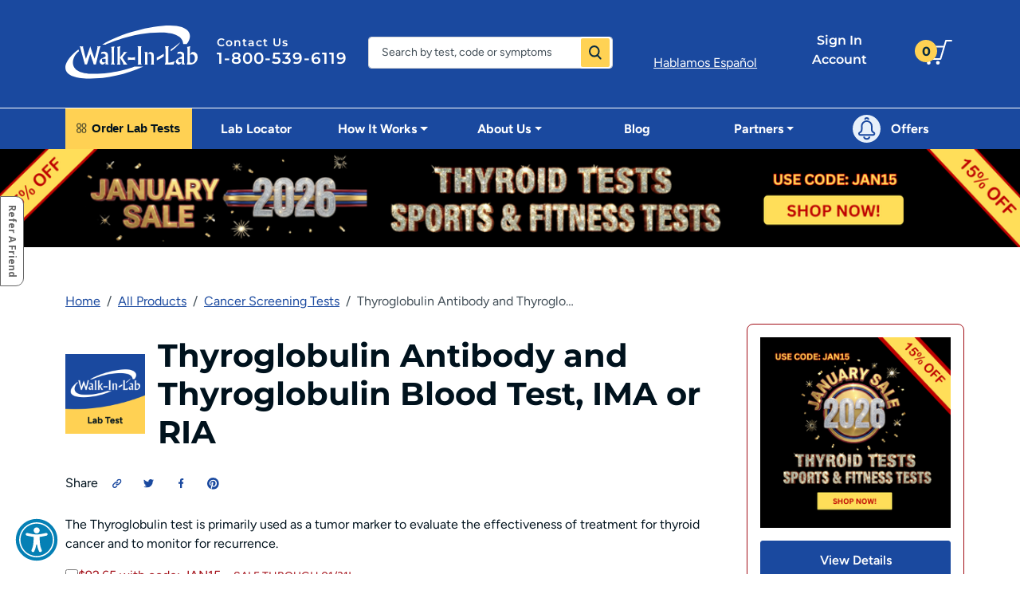

--- FILE ---
content_type: text/html; charset=UTF-8
request_url: https://www.walkinlab.com/products/view/thyroglobulin-antibody-thyroglobulin-ima-or-ria-blood-test
body_size: 21173
content:
<!DOCTYPE html><html lang="en"><head><meta charset="utf-8"><meta name="viewport" content="width=device-width, initial-scale=1" /><title> Buy Thyroglobulin Antibody and Thyroglobulin Blood Test, IMA or RIA | Walk-In Lab </title><meta name="description" content="Quick Facts Sample: Blood (serum) Fasting: Not required Turn-around: 5-7 business days. May take longer based on weather, holiday, or lab delays.  Ben"/><meta name="robots" content="index, follow, max-image-preview:large, max-snippet:-1, max-video-preview:-1"/><script src="/js/jquery-3.7.1.min.js"></script><script src="/js/main.min.js?v=1.2" defer="defer"></script><script src="/js/banner-cls-fix.js" defer="defer"></script><link href="/img/favicon_io/apple-touch-icon.png" rel="apple-touch-icon" sizes="180x180" type="image/x-icon"><link href="/img/favicon_io/favicon-32x32.png" rel="icon" sizes="32x32" type="image/x-icon"><link href="/img/favicon_io/favicon-32x32.png" rel="shortcut icon" sizes="32x32" type="image/x-icon"><link href="/img/favicon_io/favicon-16x16.png" rel="icon" sizes="16x16" type="image/x-icon"><link href="/img/favicon_io/favicon-16x16.png" rel="shortcut icon" sizes="16x16" type="image/x-icon"><link rel="manifest" href="/img/favicon_io/site.webmanifest"><link rel="canonical" href="https://www.walkinlab.com/products/view/thyroglobulin-antibody-thyroglobulin-ima-or-ria-blood-test" /><meta name="csrf-token" content=""><meta name="google-site-verification" content="T1OOHr2FncthTUlGV2U6Sh8pC7vbCrdv8PdOkuKJ6vk" /><meta property="og:type" content="website"/><meta property="og:title" content="Thyroglobulin Antibody and Thyroglobulin Blood Test, IMA or RIA | Walk-In Lab" /><meta property="og:description" content="Quick Facts Sample: Blood (serum) Fasting: Not required Turn-around: 5-7 business days. May take longer based on weather, holiday, or lab delays.  Ben"/><meta property="og:url" content="https://www.walkinlab.com/products/view/thyroglobulin-antibody-thyroglobulin-ima-or-ria-blood-test"/><meta property="og:site_name" content="Walk-In Lab"/><meta property="og:image" content="https://www.walkinlab.com/pages/page-logo/Thyroglobulin%20Antibody%20and%20Thyroglobulin%20Blood%20Test%2C%20IMA%20or%20RIA%20%7C%20Walk-In%20Lab"/><meta property="twitter:card" content="summary_large_image"/><meta property="twitter:site" content="Walk-In Lab"/><meta property="twitter:title" content="Thyroglobulin Antibody and Thyroglobulin Blood Test, IMA or RIA | Walk-In Lab"><meta property="twitter:description" content="Quick Facts Sample: Blood (serum) Fasting: Not required Turn-around: 5-7 business days. May take longer based on weather, holiday, or lab delays.  Ben"/><meta property="twitter:image" content="/img/walkinlab-logo-300px.png"/><link rel="preconnect" href="https://maxcdn.bootstrapcdn.com"><link rel="preconnect" href="https://use.fontawesome.com"><link rel="preconnect" href="https://d2aly8ugr9c5td.cloudfront.net"><link rel="preconnect" href="https://translate.googleapis.com"><link rel="preconnect" href="https://ajax.googleapis.com"><link rel="preconnect" href="https://www.googletagmanager.com"><style type="text/css">@font-face {font-family:Figtree;font-style:normal;font-weight:300 900;src:url(/cf-fonts/v/figtree/5.0.18/latin-ext/wght/normal.woff2);unicode-range:U+0100-02AF,U+0304,U+0308,U+0329,U+1E00-1E9F,U+1EF2-1EFF,U+2020,U+20A0-20AB,U+20AD-20CF,U+2113,U+2C60-2C7F,U+A720-A7FF;font-display:swap;}@font-face {font-family:Figtree;font-style:normal;font-weight:300 900;src:url(/cf-fonts/v/figtree/5.0.18/latin/wght/normal.woff2);unicode-range:U+0000-00FF,U+0131,U+0152-0153,U+02BB-02BC,U+02C6,U+02DA,U+02DC,U+0304,U+0308,U+0329,U+2000-206F,U+2074,U+20AC,U+2122,U+2191,U+2193,U+2212,U+2215,U+FEFF,U+FFFD;font-display:swap;}@font-face {font-family:Figtree;font-style:italic;font-weight:300 900;src:url(/cf-fonts/v/figtree/5.0.18/latin/wght/italic.woff2);unicode-range:U+0000-00FF,U+0131,U+0152-0153,U+02BB-02BC,U+02C6,U+02DA,U+02DC,U+0304,U+0308,U+0329,U+2000-206F,U+2074,U+20AC,U+2122,U+2191,U+2193,U+2212,U+2215,U+FEFF,U+FFFD;font-display:swap;}@font-face {font-family:Figtree;font-style:italic;font-weight:300 900;src:url(/cf-fonts/v/figtree/5.0.18/latin-ext/wght/italic.woff2);unicode-range:U+0100-02AF,U+0304,U+0308,U+0329,U+1E00-1E9F,U+1EF2-1EFF,U+2020,U+20A0-20AB,U+20AD-20CF,U+2113,U+2C60-2C7F,U+A720-A7FF;font-display:swap;}@font-face {font-family:Montserrat;font-style:normal;font-weight:400;src:url(/cf-fonts/v/montserrat/5.0.16/cyrillic-ext/wght/normal.woff2);unicode-range:U+0460-052F,U+1C80-1C88,U+20B4,U+2DE0-2DFF,U+A640-A69F,U+FE2E-FE2F;font-display:swap;}@font-face {font-family:Montserrat;font-style:normal;font-weight:400;src:url(/cf-fonts/v/montserrat/5.0.16/latin-ext/wght/normal.woff2);unicode-range:U+0100-02AF,U+0304,U+0308,U+0329,U+1E00-1E9F,U+1EF2-1EFF,U+2020,U+20A0-20AB,U+20AD-20CF,U+2113,U+2C60-2C7F,U+A720-A7FF;font-display:swap;}@font-face {font-family:Montserrat;font-style:normal;font-weight:400;src:url(/cf-fonts/v/montserrat/5.0.16/vietnamese/wght/normal.woff2);unicode-range:U+0102-0103,U+0110-0111,U+0128-0129,U+0168-0169,U+01A0-01A1,U+01AF-01B0,U+0300-0301,U+0303-0304,U+0308-0309,U+0323,U+0329,U+1EA0-1EF9,U+20AB;font-display:swap;}@font-face {font-family:Montserrat;font-style:normal;font-weight:400;src:url(/cf-fonts/v/montserrat/5.0.16/cyrillic/wght/normal.woff2);unicode-range:U+0301,U+0400-045F,U+0490-0491,U+04B0-04B1,U+2116;font-display:swap;}@font-face {font-family:Montserrat;font-style:normal;font-weight:400;src:url(/cf-fonts/v/montserrat/5.0.16/latin/wght/normal.woff2);unicode-range:U+0000-00FF,U+0131,U+0152-0153,U+02BB-02BC,U+02C6,U+02DA,U+02DC,U+0304,U+0308,U+0329,U+2000-206F,U+2074,U+20AC,U+2122,U+2191,U+2193,U+2212,U+2215,U+FEFF,U+FFFD;font-display:swap;}@font-face {font-family:Montserrat;font-style:normal;font-weight:600;src:url(/cf-fonts/v/montserrat/5.0.16/cyrillic/wght/normal.woff2);unicode-range:U+0301,U+0400-045F,U+0490-0491,U+04B0-04B1,U+2116;font-display:swap;}@font-face {font-family:Montserrat;font-style:normal;font-weight:600;src:url(/cf-fonts/v/montserrat/5.0.16/latin-ext/wght/normal.woff2);unicode-range:U+0100-02AF,U+0304,U+0308,U+0329,U+1E00-1E9F,U+1EF2-1EFF,U+2020,U+20A0-20AB,U+20AD-20CF,U+2113,U+2C60-2C7F,U+A720-A7FF;font-display:swap;}@font-face {font-family:Montserrat;font-style:normal;font-weight:600;src:url(/cf-fonts/v/montserrat/5.0.16/latin/wght/normal.woff2);unicode-range:U+0000-00FF,U+0131,U+0152-0153,U+02BB-02BC,U+02C6,U+02DA,U+02DC,U+0304,U+0308,U+0329,U+2000-206F,U+2074,U+20AC,U+2122,U+2191,U+2193,U+2212,U+2215,U+FEFF,U+FFFD;font-display:swap;}@font-face {font-family:Montserrat;font-style:normal;font-weight:600;src:url(/cf-fonts/v/montserrat/5.0.16/cyrillic-ext/wght/normal.woff2);unicode-range:U+0460-052F,U+1C80-1C88,U+20B4,U+2DE0-2DFF,U+A640-A69F,U+FE2E-FE2F;font-display:swap;}@font-face {font-family:Montserrat;font-style:normal;font-weight:600;src:url(/cf-fonts/v/montserrat/5.0.16/vietnamese/wght/normal.woff2);unicode-range:U+0102-0103,U+0110-0111,U+0128-0129,U+0168-0169,U+01A0-01A1,U+01AF-01B0,U+0300-0301,U+0303-0304,U+0308-0309,U+0323,U+0329,U+1EA0-1EF9,U+20AB;font-display:swap;}@font-face {font-family:Montserrat;font-style:normal;font-weight:700;src:url(/cf-fonts/v/montserrat/5.0.16/cyrillic-ext/wght/normal.woff2);unicode-range:U+0460-052F,U+1C80-1C88,U+20B4,U+2DE0-2DFF,U+A640-A69F,U+FE2E-FE2F;font-display:swap;}@font-face {font-family:Montserrat;font-style:normal;font-weight:700;src:url(/cf-fonts/v/montserrat/5.0.16/vietnamese/wght/normal.woff2);unicode-range:U+0102-0103,U+0110-0111,U+0128-0129,U+0168-0169,U+01A0-01A1,U+01AF-01B0,U+0300-0301,U+0303-0304,U+0308-0309,U+0323,U+0329,U+1EA0-1EF9,U+20AB;font-display:swap;}@font-face {font-family:Montserrat;font-style:normal;font-weight:700;src:url(/cf-fonts/v/montserrat/5.0.16/cyrillic/wght/normal.woff2);unicode-range:U+0301,U+0400-045F,U+0490-0491,U+04B0-04B1,U+2116;font-display:swap;}@font-face {font-family:Montserrat;font-style:normal;font-weight:700;src:url(/cf-fonts/v/montserrat/5.0.16/latin/wght/normal.woff2);unicode-range:U+0000-00FF,U+0131,U+0152-0153,U+02BB-02BC,U+02C6,U+02DA,U+02DC,U+0304,U+0308,U+0329,U+2000-206F,U+2074,U+20AC,U+2122,U+2191,U+2193,U+2212,U+2215,U+FEFF,U+FFFD;font-display:swap;}@font-face {font-family:Montserrat;font-style:normal;font-weight:700;src:url(/cf-fonts/v/montserrat/5.0.16/latin-ext/wght/normal.woff2);unicode-range:U+0100-02AF,U+0304,U+0308,U+0329,U+1E00-1E9F,U+1EF2-1EFF,U+2020,U+20A0-20AB,U+20AD-20CF,U+2113,U+2C60-2C7F,U+A720-A7FF;font-display:swap;}</style><link rel="dns-prefetch" href="https://cdn.zinrelo.com"><link rel="dns-prefetch" href="https://static.zdassets.com"><link rel="dns-prefetch" href="https://tag.getdrip.com"><link rel="dns-prefetch" href="https://connect.facebook.net"><link rel="dns-prefetch" href="https://platform-api.sharethis.com"><script>(function(w,d,s,l,i){w[l]=w[l]||[];w[l].push({'gtm.start': new Date().getTime(),event:'gtm.js'});var f=d.getElementsByTagName(s)[0], j=d.createElement(s),dl=l!='dataLayer'?'&l='+l:'';j.async=true;j.src='https://www.googletagmanager.com/gtm.js?id='+i+dl;f.parentNode.insertBefore(j,f); })(window,document,'script','dataLayer','GTM-PPP6VXQ');</script><script type="application/ld+json">{"@context":"http://schema.org","@type":"WebSite","@id":"/#website","url":"/","name":"Walk-In Lab","potentialAction":{"@type":"SearchAction","target":"/products/search/page:1/search:{search_term_string}","query-input":"required name=search_term_string"}}</script><script type="application/ld+json">{"@context": "https://schema.org", "@type": "Corporation", "name": "Walk-In Lab", "url": "/", "logo": "/img/logo.header.png", "sameAs": [ "https://www.facebook.com/WalkinLab", "https://twitter.com/walkinlab"]}</script><script type="application/ld+json">{"@context": "https://schema.org", "@type": "Service", "name": "Order Any Lab Test or Blood Tests Online", "image": "/img/logo.header.png", "description": "Order blood tests online with or without insurance or doctor visit. Walk-In Lab offers direct access to cheap blood work and lab testing with secure results."}</script><script type="application/ld+json">{"@context":"https://schema.org","@graph":[{"@context":"https://schema.org","@type":"SiteNavigationElement","id":"site-navigation","name":"Home","url":"/"},{"@context":"https://schema.org","@type":"SiteNavigationElement","id":"site-navigation","name":"Lab Tests","url":"/products"},{"@context":"https://schema.org","@type":"SiteNavigationElement","id":"site-navigation","name":"Categories","url":"/categories"},{"@context":"https://schema.org","@type":"SiteNavigationElement","id":"site-navigation","name":"Lab Locator","url":"/lab-locator"},{"@context":"https://schema.org","@type":"SiteNavigationElement","id":"site-navigation","name":"How It Works","url":"/how-it-works"},{"@context":"https://schema.org","@type":"SiteNavigationElement","id":"site-navigation","name":"FAQs","url":"/help-contents"},{"@context":"https://schema.org","@type":"SiteNavigationElement","id":"site-navigation","name":"About Us","url":"/why-walk-in-lab"}]}</script><link rel="stylesheet" type="text/css" href="/css/main.min.css"><link rel="stylesheet" type="text/css" href="/css/walk.min.css"><script src="/node_modules/bootstrap/dist/js/bootstrap.bundle.min.js" defer></script><script> (function() { function loadAttentive() { var s = document.createElement('script'); s.src ='https://cdn.attn.tv/walkinlab/dtag.js'; s.async = true; document.body.appendChild(s); } if ('requestIdleCallback' in window) { requestIdleCallback(loadAttentive, { timeout: 3000 }); } else { setTimeout(loadAttentive, 3000); } })(); </script><script> var userCart = []; var userSession =""; var userId =""; var googleTranslateSpanishReferrers = ["es.walkinlab.com"]; </script></head><body class="default products view logged-out"><noscript><iframe src="https://www.googletagmanager.com/ns.html?id=GTM-PPP6VXQ" height="0" width="0" style="display:none;visibility:hidden"></iframe></noscript><div id="container" class="mt-lg-0" style="margin-top:85px"><header id="desktop" class="bg-primary text-white d-none d-lg-block "><div class="container py-4 row-1 bg-primary"><div class="row align-items-center pb-1"><div class="col-lg-2"><a href="/"><img src="/img/WIL_W_logo_.svg" alt="Walk-In Lab logo" width="169" height="69"></a></div><div class="col-lg-2 phone"><a href="/contact" class="text-decoration-none text-white"><span class="d-block ">Contact Us</span></a><a href="tel:18005396119" class="text-decoration-none text-white">1-800-539-6119</a></div><div class="col-lg-8 position-relative d-flex align-items-center justify-content-between"><form method="post" accept-charset="utf-8" class="d-flex search-form col-lg-5" action="/categories/view/all-products"><div style="display:none;"><input type="hidden" name="_csrfToken" value="5VshvIg2B9jvx7hRpczmkWwEvFyn7kbD+W1cjaTsEhMlfUUr7OsFZ6on1/OyDj+5oiSafFV13/v3AHpq3O+K4NQdKFzaI3bkDz2LOMOKcaCaCznswYpzJxRJIRPVimFSzBXlktc5DIuVHapNbULnnw=="></div><input type="hidden" name="from_search_bar" id="from-search-bar-header" value="1"><div class="input search"><input type="search" name="search" placeholder="Search by test, code or symptoms" aria-label="Search" autocomplete="off" id="search-header" class="form-control form-control-sm product_search_bar"></div><button class="btn btn-secondary btn-sm" type="submit">Submit</button></form><div class='search_predictions' id='search_predictions'></div><ul class="list-inline col-lg-7 mb-0 ms-4 d-flex justify-content-around align-items-center"><li class="list-inline-item"><div class='language_links position-relative '><div id="google_translate_element" style="height: 43px;"></div><p id='show_spanish_hours' class="spanish" data-bs-toggle="popover" data-bs-placement="bottom" data-bs-trigger="hover focus" data-bs-title="Spanish Speaking Representatives" data-bs-content="Available M-F 11am-8pm CST"><u>Hablamos Espa&ntilde;ol</u></p></div></li><li class="list-inline-item" id="header_account_li"><button type="button" class="signin text-decoration-none text-white bg-transparent border-0 font-monospace fw-semibold " data-bs-toggle="modal" data-bs-target="#LoginModal"><span class="d-block ">Sign In</span>Account </button></li><li id='currentlab_header_li' class="" hidden><div id='currentlab_header_div' class="d-flex currentLab quest" data-bs-toggle="popover" data-bs-custom-class="currentLab" data-bs-title="Your Lab" data-bs-content=""><img src="/img/WiL_Lab.svg" alt="" width="15" height="30"><p>Your Lab: <br /><strong id='currentlab_label'><svg xmlns="http://www.w3.org/2000/svg" viewBox="0 0 512 512" style=" width: 15px;"><path d="M233.4 406.6c12.5 12.5 32.8 12.5 45.3 0l192-192c12.5-12.5 12.5-32.8 0-45.3s-32.8-12.5-45.3 0L256 338.7 86.6 169.4c-12.5-12.5-32.8-12.5-45.3 0s-12.5 32.8 0 45.3l192 192z" fill="#fff"/></svg></strong></p></div></li><li class="list-inline-item cart" id="header_cart_li"><a href="/cart" class="text-decoration-none text-white"><span id="cart-number">0</span><svg title="cart" xmlns="http://www.w3.org/2000/svg" xmlns:xlink="http://www.w3.org/1999/xlink" width="37.555" height="31.323" viewBox="0 0 37.555 31.323"><defs><clipPath id="clip-path"><rect id="Rectangle_43" data-name="Rectangle 43" width="37.555" height="31.323" transform="translate(0 0)" fill="none" /></clipPath></defs><g id="Group_21" data-name="Group 21" transform="translate(0 0)"><g id="Group_20" data-name="Group 20" clip-path="url(#clip-path)"><path id="Path_7" data-name="Path 7" d="M27.567,8.55H1L5.568,24.159H23L29.778,1h6.778" fill="none" stroke="#fff" stroke-linecap="round" stroke-linejoin="round" stroke-width="2" /><path id="Path_8" data-name="Path 8" d="M6.045,29.01A2.313,2.313,0,1,0,8.357,26.7,2.312,2.312,0,0,0,6.045,29.01" fill="#fff" /><path id="Path_9" data-name="Path 9" d="M17.4,29.01A2.313,2.313,0,1,0,19.716,26.7,2.312,2.312,0,0,0,17.4,29.01" fill="#fff" /></g></g></svg></a><ul class="dropdown cart" hidden><li><div class="headline">Your cart is empty</div></li></ul></li></ul></div></div></div><nav class="navbar navbar-expand-md navbar-dark bg-primary text-white p-0"><div class="container"><button class="navbar-toggler" type="button" data-bs-toggle="collapse" data-bs-target="#navbarNav" aria-controls="navbarNav" aria-expanded="false" aria-label="Toggle navigation"><span class="navbar-toggler-icon"></span></button><div class="collapse navbar-collapse" id="navbarNav"><ul class="navbar-nav"><li class="nav-item dropdown has-megamenu yellow-nav-item "><a class="nav-link" href="/categories/view/all-products" data-bs-hover="dropdown" aria-label="Order Test mega menu dropdown "><svg xmlns="http://www.w3.org/2000/svg" width="180" height="16" viewBox="0 0 180 16" style="margin-left: -21px;"><g id="Group_535" data-name="Group 535" transform="translate(-100 -107)"><text id="Order_Test" data-name="Order Test" transform="translate(150 119)" fill="#00121d" font-size="16" font-family="Helvetica-Bold, Helvetica" font-weight="700"><tspan x="0" y="0">Order Lab Tests</tspan></text><g id="Rectangle_32" data-name="Rectangle 32" transform="translate(137 107)" fill="none" stroke="#00121d" stroke-width="1"><rect width="6" height="6" rx="2" stroke="none" /><rect x="0.5" y="0.5" width="5" height="5" rx="1.5" fill="none" /></g><g id="Rectangle_35" data-name="Rectangle 35" transform="translate(130 107)" fill="none" stroke="#00121d" stroke-width="1"><rect width="6" height="6" rx="2" stroke="none" /><rect x="0.5" y="0.5" width="5" height="5" rx="1.5" fill="none" /></g><g id="Rectangle_33" data-name="Rectangle 33" transform="translate(137 114)" fill="none" stroke="#00121d" stroke-width="1"><rect width="6" height="6" rx="2" stroke="none" /><rect x="0.5" y="0.5" width="5" height="5" rx="1.5" fill="none" /></g><g id="Rectangle_34" data-name="Rectangle 34" transform="translate(130 114)" fill="none" stroke="#00121d" stroke-width="1"><rect width="6" height="6" rx="2" stroke="none" /><rect x="0.5" y="0.5" width="5" height="5" rx="1.5" fill="none" /></g></g></svg></a><div class="dropdown-menu megamenu" role="menu"><div class="container"><div class="row pt-3"><div class="col-md-8"><p class="text-primary strong"><a href="/categories/view/all-products">Lab Tests</a></p><p class="pr-5">Browse our extensive offering of health tests:</p><div class="row test-links"><div class="col-lg-3 col-md-6 "><a href="/categories/view/all-products">All Tests</a><a href="/categories/view/new-tests">New Tests</a><a href="/categories/view/most-popular-tests">Most Popular Tests</a><a href="/categories/view/allergy-tests">Allergy Tests</a><a href="/categories/view/anti-aging">Anti-Aging Tests</a><a href="/categories/view/autoimmune-tests">Autoimmune Tests</a><a href="/categories/view/blood-disorder-tests">Blood Disorder Tests</a></div><div class="col-lg-3 col-md-6 "><a href="/categories/view/cancer-screening-tests">Cancer Screening Tests</a><a href="/categories/view/diabetes-tests">Diabetes Tests</a><a href="/categories/view/digestive-tests">Digestive System Tests</a><a href="/categories/view/discount-panels">Discount Panels</a><a href="/categories/view/drug-screening-monitoring">Drug and Alcohol Tests</a><a href="/categories/view/exposure-tests">Exposure Tests</a><a href="/categories/view/heart-health-tests">Heart Health Tests</a></div><div class="col-lg-3 col-md-6 "><a href="/categories/view/kits">Home Test Kits</a><a href="/categories/view/hormone-tests">Hormone Tests</a><a href="/categories/view/immunity-tests">Immunity Tests</a><a href="/categories/view/infectious-disease-tests">Infectious Disease Tests</a><a href="/categories/view/kidney-tests">Kidney Tests</a><a href="/categories/view/liver-tests">Liver Tests</a><a href="/categories/view/men-s-wellness-tests">Men Specific Tests</a></div><div class="col-lg-3 col-md-6 "><a href="/categories/view/sports-fitness">Sports and Fitness Tests</a><a href="/categories/view/sexually-transmitted-diseases-std-tests">STD Tests</a><a href="/categories/view/stress-and-fatigue-tests">Stress and Fatigue Tests</a><a href="/categories/view/thyroid-tests">Thyroid Tests</a><a href="/categories/view/vitamin-mineral-and-nutrition-tests">Vitamin, Mineral &amp; Nutrition Tests</a><a href="/categories/view/wellness-panels">Wellness Panels</a><a href="/categories/view/women-s-wellness-tests">Women Specific Tests</a></div></div></div><div class="col-md-4"><div class="mb-3 p-3"><p class="text-primary strong"><a href="/categories/view/discount-panels">Discount Panels</a></p><p>The assortments of online blood tests found in these panels will give you the best overall picture of your health and you increase your savings by grouping lab tests</p></div><div class=" p-3"><p class="text-primary strong"><a href="/categories/view/kits">Home Test Kits</a></p><p>Home Test Kit specimens can be collected in the privacy of your home and Kit results contain more detailed information than routine lab test results.</p></div></div></div></div></li><li class="nav-item "><a class="nav-link" href="/lab-locator">Lab Locator</a></li><li class="nav-item dropdown "><a class="nav-link dropdown-toggle" href="/how-it-works" role="button" data-bs-hover="dropdown" aria-expanded="false">How It Works</a><ul class="dropdown-menu"><li><a class="dropdown-item" href="/coupons">Coupons</a></li><li><a class="dropdown-item" href="/help-contents">FAQ</a></li><li><a class="dropdown-item" href="/pay-your-way">Pay by FSA/HSA</a></li><li><a class="dropdown-item" href="/terms">Terms & Conditions</a></li></ul></li><li class="nav-item dropdown"><a class="nav-link dropdown-toggle" href="/why-walk-in-lab" role="button" data-bs-hover="dropdown" aria-expanded="false">About Us</a><ul class="dropdown-menu" style="min-width:100%"><li><a class="dropdown-item" href="/reviews">Reviews</a></li></ul></li><li class="nav-item "><a class="nav-link" href="https://resources.walkinlab.com" target="_blank">Blog</a></li><li class="nav-item dropdown "><a class="nav-link dropdown-toggle" href="/partners" role="button" data-bs-hover="dropdown" aria-expanded="false">Partners</a><ul class="dropdown-menu"><li><a class="dropdown-item" href="/affiliates">Affiliates</a></li><li><a class="dropdown-item" href="/health-care-providers">Health Care Providers</a></li></ul></li><li class="nav-item offers"><a class="nav-link" data-bs-toggle="offcanvas" href="#offcanvasOffers" aria-label="Walk-In Lab's offer's dropdown"><svg xmlns="http://www.w3.org/2000/svg" xmlns:xlink="http://www.w3.org/1999/xlink" width="35" height="35" viewBox="0 0 35 35" style="margin-right: 13px;"><defs><clipPath id="clip-path"><rect id="Rectangle_1289" data-name="Rectangle 1289" width="21.351" height="28.286" transform="translate(0 0)" fill="none" stroke="#1a499f" stroke-width="1" /></clipPath></defs><g id="Group_1257" data-name="Group 1257" transform="translate(-10 -8)"><g id="Group_1250" data-name="Group 1250" transform="translate(-265.067 -4394.067)"><circle id="Ellipse_142" data-name="Ellipse 142" cx="17.5" cy="17.5" r="17.5" transform="translate(275.067 4402.067)" fill="#e7f0fa" /></g><g id="Group_1214" data-name="Group 1214" transform="translate(17 11)"><g id="Group_1212" data-name="Group 1212" clip-path="url(#clip-path)"><path id="Path_529" data-name="Path 529" d="M10.675,22.22H2.583a1.584,1.584,0,0,1-.651-3.027l.011,0a4.085,4.085,0,0,0,2.439-3.738V11.665a6.436,6.436,0,0,1,6.293-6.836,6.437,6.437,0,0,1,6.294,6.836v3.786a4.085,4.085,0,0,0,2.439,3.738l.01,0a1.583,1.583,0,0,1-.651,3.027Z" fill="none" stroke="#1a499f" stroke-miterlimit="10" stroke-width="2" /><path id="Path_530" data-name="Path 530" d="M14.242,24.367a3.657,3.657,0,0,1-7.164,0" fill="none" stroke="#1a499f" stroke-miterlimit="10" stroke-width="2" /><path id="Path_531" data-name="Path 531" d="M8.585,3.091a2.09,2.09,0,0,1,4.181,0" fill="none" stroke="#1a499f" stroke-miterlimit="10" stroke-width="2" /></g></g></g></svg> Offers </a></li></ul></div></div></nav><div class="fixed-top bg-primary d-none d-md-block"><div class="container row-1 "><div class="row align-items-center justify-content-around"><div class="col-lg-1"><a href="/"><img src="/img/WIL_W_logo_.svg" alt="Logo" width="85" height="35"></a></div><div class="col-lg-3 col-xl-2"><a class="nav-link text-center bg-secondary py-4" href="/categories/view/all-products"><svg xmlns="http://www.w3.org/2000/svg" width="170" height="18" viewBox="0 0 170 18"><g id="Group_818" data-name="Group 818" transform="translate(-175 -26)"><g id="Group_535" data-name="Group 535" transform="translate(54.5 -81)"><text id="Order_Test" data-name="Order Test" transform="translate(150 119)" fill="#00121d" font-size="16" font-family="Helvetica-Bold, Helvetica" font-weight="700"><tspan x="0" y="0">Order Lab Tests</tspan></text><g id="Rectangle_32" data-name="Rectangle 32" transform="translate(137 107)" fill="none" stroke="#00121d" stroke-width="1"><rect width="6" height="6" rx="2" stroke="none" /><rect x="0.5" y="0.5" width="5" height="5" rx="1.5" fill="none" /></g><g id="Rectangle_35" data-name="Rectangle 35" transform="translate(130 107)" fill="none" stroke="#00121d" stroke-width="1"><rect width="6" height="6" rx="2" stroke="none" /><rect x="0.5" y="0.5" width="5" height="5" rx="1.5" fill="none" /></g><g id="Rectangle_33" data-name="Rectangle 33" transform="translate(137 114)" fill="none" stroke="#00121d" stroke-width="1"><rect width="6" height="6" rx="2" stroke="none" /><rect x="0.5" y="0.5" width="5" height="5" rx="1.5" fill="none" /></g><g id="Rectangle_34" data-name="Rectangle 34" transform="translate(130 114)" fill="none" stroke="#00121d" stroke-width="1"><rect width="6" height="6" rx="2" stroke="none" /><rect x="0.5" y="0.5" width="5" height="5" rx="1.5" fill="none" /></g></g></g></svg></a></div><div class="col-lg-8 position-relative d-flex align-items-center justify-content-between"><form method="post" accept-charset="utf-8" class="d-flex search-form" action="/categories/view/all-products"><div style="display:none;"><input type="hidden" name="_csrfToken" value="5VshvIg2B9jvx7hRpczmkWwEvFyn7kbD+W1cjaTsEhMlfUUr7OsFZ6on1/OyDj+5oiSafFV13/v3AHpq3O+K4NQdKFzaI3bkDz2LOMOKcaCaCznswYpzJxRJIRPVimFSzBXlktc5DIuVHapNbULnnw=="></div><input type="hidden" name="from_search_bar" id="from-search-bar-sticky" value="1"><div class="input search"><input type="search" name="search" placeholder="Search test" aria-label="Search" autocomplete="off" id="search-sticky" class="form-control form-control-sm product_search_bar sticky_search"></div></form><div class='search_predictions' id='search_predictions_sticky'></div><ul class="list-inline mb-0 ms-3 d-flex justify-content-around w-100"><li class="list-inline-item list-inline-item d-flex align-items-center justify-content-center"><a class="nav-link" data-bs-toggle="offcanvas" href="#offcanvasOffers" aria-label="Walk-In Lab's offer's dropdown"><svg xmlns="http://www.w3.org/2000/svg" xmlns:xlink="http://www.w3.org/1999/xlink" width="35" height="35" viewBox="0 0 35 35" style="margin-right: 13px;"><defs><clipPath id="clip-path"><rect id="Rectangle_1289" data-name="Rectangle 1289" width="21.351" height="28.286" transform="translate(0 0)" fill="none" stroke="#1a499f" stroke-width="1" /></clipPath></defs><g id="Group_1257" data-name="Group 1257" transform="translate(-10 -8)"><g id="Group_1250" data-name="Group 1250" transform="translate(-265.067 -4394.067)"><circle id="Ellipse_142" data-name="Ellipse 142" cx="17.5" cy="17.5" r="17.5" transform="translate(275.067 4402.067)" fill="#e7f0fa" /></g><g id="Group_1214" data-name="Group 1214" transform="translate(17 11)"><g id="Group_1212" data-name="Group 1212" clip-path="url(#clip-path)"><path id="Path_529" data-name="Path 529" d="M10.675,22.22H2.583a1.584,1.584,0,0,1-.651-3.027l.011,0a4.085,4.085,0,0,0,2.439-3.738V11.665a6.436,6.436,0,0,1,6.293-6.836,6.437,6.437,0,0,1,6.294,6.836v3.786a4.085,4.085,0,0,0,2.439,3.738l.01,0a1.583,1.583,0,0,1-.651,3.027Z" fill="none" stroke="#1a499f" stroke-miterlimit="10" stroke-width="2" /><path id="Path_530" data-name="Path 530" d="M14.242,24.367a3.657,3.657,0,0,1-7.164,0" fill="none" stroke="#1a499f" stroke-miterlimit="10" stroke-width="2" /><path id="Path_531" data-name="Path 531" d="M8.585,3.091a2.09,2.09,0,0,1,4.181,0" fill="none" stroke="#1a499f" stroke-miterlimit="10" stroke-width="2" /></g></g></g></svg> Offers </a></li><li class="list-inline-item list-inline-item d-flex align-items-center justify-content-center" id="header_account_sticky_li"><button type="button" class="text-decoration-none text-white bg-transparent border-0 font-monospace fw-semibold " data-bs-toggle="modal" data-bs-target="#LoginModal"><span class="d-block ">Sign In</span>Account </button></li><li id='currentlab_sticky_li' class="" hidden><div id='currentlab_sticky_div' class="d-flex currentLab quest" data-bs-toggle="popover" data-bs-custom-class="currentLab" data-bs-trigger="hover focus click" data-bs-title="Your Lab" data-bs-content=""><img src="/img/WiL_Lab.svg" alt="" width="15" height="30"><p>Your Lab: <br /><strong id='currentlab_sticky_label'><svg xmlns="http://www.w3.org/2000/svg" viewBox="0 0 512 512" style=" width: 15px;"><path d="M233.4 406.6c12.5 12.5 32.8 12.5 45.3 0l192-192c12.5-12.5 12.5-32.8 0-45.3s-32.8-12.5-45.3 0L256 338.7 86.6 169.4c-12.5-12.5-32.8-12.5-45.3 0s-12.5 32.8 0 45.3l192 192z" fill="#fff"/></svg></strong></p></div></li><li class="list-inline-item cart list-inline-item d-flex align-items-center justify-content-center" id="header_cart_sticky_li"><a href="/cart" class="text-decoration-none text-white"><span style="top:4px;" id="cart-number">0</span><svg title="cart" xmlns="http://www.w3.org/2000/svg" xmlns:xlink="http://www.w3.org/1999/xlink" width="37.555" height="31.323" viewBox="0 0 37.555 31.323"><defs><clipPath id="clip-path"><rect id="Rectangle_43" data-name="Rectangle 43" width="37.555" height="31.323" transform="translate(0 0)" fill="none" /></clipPath></defs><g id="Group_21" data-name="Group 21" transform="translate(0 0)"><g id="Group_20" data-name="Group 20" clip-path="url(#clip-path)"><path id="Path_7" data-name="Path 7" d="M27.567,8.55H1L5.568,24.159H23L29.778,1h6.778" fill="none" stroke="#fff" stroke-linecap="round" stroke-linejoin="round" stroke-width="2" /><path id="Path_8" data-name="Path 8" d="M6.045,29.01A2.313,2.313,0,1,0,8.357,26.7,2.312,2.312,0,0,0,6.045,29.01" fill="#fff" /><path id="Path_9" data-name="Path 9" d="M17.4,29.01A2.313,2.313,0,1,0,19.716,26.7,2.312,2.312,0,0,0,17.4,29.01" fill="#fff" /></g></g></svg></a><ul class="dropdown cart" hidden><li><div class="headline">Your cart is empty</div></li></ul></li></ul></div></div></div></div></header><header id="mobile" class="bg-primary text-white d-lg-none fixed-top "><div class="container "><div class="row"><div class="col-12 py-3 d-flex align-items-center justify-content-between"><a href="/"><img src="/img/WIL_W_logo_.svg" alt="Walk-In Lab logo" width="94" height="38"></a><button class="btn btn-primary" style=" padding: 9px 10px 9px;" type="button" data-bs-toggle="offcanvas" data-bs-target="#offcanvasSearch" aria-controls="offcanvasSearch"><svg title="search icon" xmlns="http://www.w3.org/2000/svg" width="24" height="25" viewBox="0 0 16.538 17.205"><g id="Group_5" data-name="Group 5" transform="translate(-922 52)"><g id="Ellipse_7" data-name="Ellipse 7" transform="translate(922 -52)" fill="none" stroke="#fff" stroke-linecap="round" stroke-width="2"><circle cx="7" cy="7" r="7" stroke="none" /><circle cx="7" cy="7" r="6" fill="none" /></g><path id="Path_5" data-name="Path 5" d="M922-30.4l3.869,3.869" transform="translate(11.255 -9.678)" fill="none" stroke="#fff" stroke-linecap="round" stroke-width="2" /></g></svg></button><div id='currentlab_mobile_div' class="" data-bs-toggle="popover" data-bs-trigger="click" data-bs-title="Your Lab" data-bs-content="" hidden><img src="/img/WiL_Lab.svg" alt="" width="10" height="20"></div><div id="mobile_cart_header_placeholder"><a href="/cart" class="text-decoration-none text-white cart"><span id="cart-number">0</span><svg title="cart" xmlns="http://www.w3.org/2000/svg" xmlns:xlink="http://www.w3.org/1999/xlink" width="37.555" height="31.323" viewBox="0 0 37.555 31.323"><defs><clipPath id="clip-path"><rect id="Rectangle_43" data-name="Rectangle 43" width="37.555" height="31.323" transform="translate(0 0)" fill="none" /></clipPath></defs><g id="Group_21" data-name="Group 21" transform="translate(0 0)"><g id="Group_20" data-name="Group 20" clip-path="url(#clip-path)"><path id="Path_7" data-name="Path 7" d="M27.567,8.55H1L5.568,24.159H23L29.778,1h6.778" fill="none" stroke="#fff" stroke-linecap="round" stroke-linejoin="round" stroke-width="2" /><path id="Path_8" data-name="Path 8" d="M6.045,29.01A2.313,2.313,0,1,0,8.357,26.7,2.312,2.312,0,0,0,6.045,29.01" fill="#fff" /><path id="Path_9" data-name="Path 9" d="M17.4,29.01A2.313,2.313,0,1,0,19.716,26.7,2.312,2.312,0,0,0,17.4,29.01" fill="#fff" /></g></g></svg></a></div><div id="mobile_account_header_placeholder"><button type="button" class="list-group-item text-primary bg-transparent fw-semibold ps-0 text-start" data-bs-toggle="modal" data-bs-target="#LoginModal"><span class="visually-hidden">Login</span><svg xmlns="http://www.w3.org/2000/svg" viewBox="0 0 448 512" style="height: 35px; width: 24px; fill: white; margin: 0px 0 0 18px;"><path d="M224 256A128 128 0 1 0 224 0a128 128 0 1 0 0 256zm-45.7 48C79.8 304 0 383.8 0 482.3C0 498.7 13.3 512 29.7 512H418.3c16.4 0 29.7-13.3 29.7-29.7C448 383.8 368.2 304 269.7 304H178.3z"/></svg></button></div><nav class="navbar navbar-dark"><div class="container-fluid"><button class="navbar-toggler" title="mobile menu toggle" type="button" data-bs-toggle="offcanvas" data-bs-target="#offcanvasNavbar" aria-controls="offcanvasNavbar"><span class="navbar-toggler-icon text-white"></span></button><div class="offcanvas offcanvas-end" tabindex="-1" id="offcanvasNavbar" aria-labelledby="offcanvasNavbarLabel"><div class="offcanvas-header d-flex justify-content-end "><div class="container "><div class="row justify-content-end "><div class="col-12 d-flex justify-content-end "><button type="button" class="btn-close bg-primary " data-bs-dismiss="offcanvas" aria-label="Close"><img src="/img/menuX.svg" alt="close" width="45" height="45"></button></div></div></div></div><div class="offcanvas-body text-black "><div class="container"><ul class="navbar-nav justify-content-end flex-grow-1 pe-3 mb-5"><li class="nav-item dropdown"><a class="nav-link dropdown-toggle" href="/categories/view/all-products" id="offcanvasNavbarDropdown" role="button" data-bs-toggle="dropdown" aria-expanded="false">Order Lab Tests</a><ul class="dropdown-menu" aria-labelledby="offcanvasNavbarDropdown"><li><a class="dropdown-item" href="/categories/view/all-products">Lab Test</a></li><li><a class="dropdown-item" href="/categories/view/discount-panels">Discount Panels</a><li><a class="dropdown-item" href="/categories/view/kits">Home Test Kit</a></li></li></ul></li><li class="nav-item"><a class="nav-link" href="/lab-locator">Lab Locator</a></li><li class="nav-item dropdown"><a class="nav-link dropdown-toggle" href="#" id="learnNavbarDropdown" role="button" data-bs-toggle="dropdown" aria-expanded="false">How It Works</a><ul class="dropdown-menu" aria-labelledby="learnNavbarDropdown"><li><a class="dropdown-item" href="/how-it-works">How It Works</a></li><li><a class="dropdown-item" href="/coupons">Coupons</a></li><li><a class="dropdown-item" href="/help-contents">FAQ</a></li><li><a class="dropdown-item" href="/pay-your-way">Pay by FSA/HSA</a></li><li><a class="dropdown-item" href="/terms">Terms & Conditions</a></li></ul></li><li class="nav-item dropdown"><a class="nav-link dropdown-toggle" href="#" id="aboutNavbarDropdown" role="button" data-bs-toggle="dropdown" aria-expanded="false">About Us</a><ul class="dropdown-menu" aria-labelledby="aboutNavbarDropdown"><li><a class="dropdown-item" href="/why-walk-in-lab">Why Walk-In Lab</a></li><li><a class="dropdown-item" href="/reviews">Reviews</a></li><li><a class="dropdown-item" href="/coupons">Coupon Codes</a></li></ul></li><li class="nav-item"><a class="nav-link" href="https://resources.walkinlab.com/">Blog</a></li><li class="nav-item dropdown"><a class="nav-link dropdown-toggle" href="#" id="partnersNavbarDropdown" role="button" data-bs-toggle="dropdown" aria-expanded="false">Partners</a><ul class="dropdown-menu" aria-labelledby="partnersNavbarDropdown"><li><a class="dropdown-item" href="/partners">Partners</a></li><li><a class="dropdown-item" href="/affiliates">Affiliates</a></li><li><a class="dropdown-item" href="/health-care-providers">Health Care Providers</a></li></ul></li><li class="nav-item offers"><a class="nav-link" data-bs-toggle="offcanvas" href="#offcanvasOffers" aria-label="Walk-In Lab's offer's dropdown">Offers</a></li><li class="nav-item"><a class="nav-link active" href="/contact">Contact Us</a></li></ul><div class="mobile_sub_menu"><div class="list-group"><div id="mobile_account_menu"><button type="button" class="list-group-item text-primary bg-transparent fw-semibold ps-0 text-start" data-bs-toggle="modal" data-bs-target="#LoginModal"><span class="d-block ">Sign In </span>Account </button></div><a href="tel:1-800-539-6119" class="list-group-item text-primary bg-transparent fw-semibold ps-0">Call Today 1–800–539–6119</a><div class='language_links position-relative '> Hablamos Espa&ntilde;ol <div><strong>Spanish Speaking Representatives</strong><div>Available M-F 11am-8pm CST</div></div></div><a href="https://translate.google.com/translate?js=n&sl=auto&tl=es&u=https://www.walkinlab.com/products/view/thyroglobulin-antibody-thyroglobulin-ima-or-ria-blood-test" class="list-group-item text-primary bg-transparent fw-semibold ps-0">View In Español</a></div></div></div></div></div></div></nav></div></div></div></header><script> $(document).ready(function () { const CACHE_VERSION ='v3'; const AUTH_CACHE_KEY ='wil_auth_' + CACHE_VERSION; const AUTH_HASH_KEY ='wil_auth_hash_' + CACHE_VERSION; const CART_CACHE_KEY ='wil_cart_' + CACHE_VERSION; const CART_HASH_KEY ='wil_cart_hash_' + CACHE_VERSION; const LAB_CACHE_KEY ='wil_lab_' + CACHE_VERSION; const LAB_HASH_KEY ='wil_lab_hash_' + CACHE_VERSION; const HEADER_URL ='/users/fetch-header-content'; try { localStorage.removeItem('wil_header_content'); localStorage.removeItem('wil_header_etag'); localStorage.removeItem('wil_header_content_v1'); localStorage.removeItem('wil_header_etag_v1'); localStorage.removeItem('wil_header_content_v2'); localStorage.removeItem('wil_header_etag_v2'); } catch (e) {} function replaceElement(id, html) { const el = document.getElementById(id); if (el && html) el.outerHTML = html; } function applyAuthContent(auth) { if (!auth) return; replaceElement('header_account_li', auth.account_top_header); replaceElement('header_account_sticky_li', auth.account_sticky_header); replaceElement('mobile_account_menu', auth.account_mobile_menu); replaceElement('mobile_account_header_placeholder', auth.account_mobile_header); } function applyCartContent(cart) { if (!cart) return; replaceElement('header_cart_li', cart.cart_top_header); replaceElement('header_cart_sticky_li', cart.cart_sticky_header); replaceElement('mobile_cart_header_placeholder', cart.cart_mobile_header); } function applyLabContent(lab) { if (!lab) return; setCurrentLabHeader( lab.current_lab ? JSON.stringify(lab.current_lab) : '', lab.cart_has_kit ); } function getCachedHash(key) { try { return localStorage.getItem(key) || ''; } catch (e) { return ''; } } function saveToCache(dataKey, hashKey, data, hash) { try { localStorage.setItem(dataKey, JSON.stringify(data)); localStorage.setItem(hashKey, hash); } catch (e) { } } function loadHeaderContent() { const headers = { 'X-CSRF-Token': window.currentCsrfToken, 'X-Auth-Hash': getCachedHash(AUTH_HASH_KEY), 'X-Cart-Hash': getCachedHash(CART_HASH_KEY), 'X-Lab-Hash': getCachedHash(LAB_HASH_KEY) }; $.ajax({ url: HEADER_URL, method: 'GET', cache: false, headers: headers, success: function(data) { if (!data) return; if (data.hashes) { localStorage.setItem(AUTH_HASH_KEY, data.hashes.authHash); localStorage.setItem(CART_HASH_KEY, data.hashes.cartHash); localStorage.setItem(LAB_HASH_KEY, data.hashes.labHash); } if (data.auth) { applyAuthContent(data.auth); saveToCache(AUTH_CACHE_KEY, AUTH_HASH_KEY, data.auth, data.hashes.authHash); }  if (data.cart) { applyCartContent(data.cart); saveToCache(CART_CACHE_KEY, CART_HASH_KEY, data.cart, data.hashes.cartHash); }  if (data.lab) { applyLabContent(data.lab); saveToCache(LAB_CACHE_KEY, LAB_HASH_KEY, data.lab, data.hashes.labHash); } }, error: function(xhr) { console.error('Failed to fetch header content.'); } }); } window.invalidateAuthCache = function() { try { localStorage.removeItem(AUTH_CACHE_KEY); localStorage.removeItem(AUTH_HASH_KEY); } catch (e) {} };  window.invalidateCartCache = function() { try { localStorage.removeItem(CART_CACHE_KEY); localStorage.removeItem(CART_HASH_KEY); } catch (e) {} };  window.invalidateLabCache = function() { try { localStorage.removeItem(LAB_CACHE_KEY); localStorage.removeItem(LAB_HASH_KEY); } catch (e) {} }; window.invalidateHeaderCache = function() { window.invalidateAuthCache(); window.invalidateCartCache(); window.invalidateLabCache(); }; window.loadHeaderContent = loadHeaderContent; loadHeaderContent();  function setCurrentLabHeader(current_lab, cart_has_kit) { var lab_content =""; if (current_lab) { var my_lab = JSON.parse(current_lab); if (my_lab.hasOwnProperty("lab")) { lab_content += my_lab.lab + '<br/>'; } if (my_lab.hasOwnProperty("address")) { lab_content += my_lab.address + '<br/>'; } if (my_lab.hasOwnProperty("city") && my_lab.hasOwnProperty("state") && my_lab.hasOwnProperty("zip")) { lab_content += my_lab.city + ', ' + my_lab.state + ', ' + my_lab.zip + '<br/>'; } if (lab_content) { lab_content +="<a href='/lab-locator'>Revise Your Lab</a>"; } }  if (lab_content && !cart_has_kit) { let hideTimeout; const $lab_header = $('#currentlab_header_div'); $lab_header.attr('data-bs-content', lab_content); $lab_header.popover('dispose'); $lab_header.popover({ html: true, trigger: 'manual', customClass: 'currentLab', placement: 'bottom', }); $lab_header.on('mouseenter', function (e) { e.preventDefault(); clearTimeout(hideTimeout); $lab_header.popover('show'); }); $lab_header.on('mouseleave', function (e) { e.preventDefault(); hideTimeout = setTimeout(() => { $lab_header.popover('hide'); }, 3000); }); $lab_header.on('click', function (e) { e.preventDefault(); if ($lab_header.next('.popover').length > 0) { $lab_header.popover('hide'); } else { $lab_header.popover('show'); } }); $lab_header.on('focus', function (e) { e.preventDefault(); }); $lab_header.on('blur', function (e) { e.preventDefault(); }); $lab_header.on('shown.bs.popover', function (e) { e.preventDefault(); clearTimeout(hideTimeout); }); $lab_header.on('hidden.bs.popover', function (e) { e.preventDefault(); }); $lab_header.on('inserted.bs.popover', function (e) { e.preventDefault(); }); const $lab_sticky = $('#currentlab_sticky_div'); $lab_sticky.attr('data-bs-content', lab_content); $lab_sticky.popover('dispose'); $lab_sticky.popover({ html: true, trigger: 'manual', customClass: 'currentLab', placement: 'bottom', }); $lab_sticky.on('mouseenter', function (e) { e.preventDefault(); clearTimeout(hideTimeout); $lab_sticky.popover('show'); }); $lab_sticky.on('mouseleave', function (e) { e.preventDefault(); hideTimeout = setTimeout(() => { $lab_sticky.popover('hide'); }, 3000); }); $lab_sticky.on('click', function (e) { e.preventDefault(); if ($lab_sticky.next('.popover').length > 0) { $lab_sticky.popover('hide'); } else { $lab_sticky.popover('show'); } }); $lab_sticky.on('focus', function (e) { e.preventDefault(); }); $lab_sticky.on('blur', function (e) { e.preventDefault(); }); $lab_sticky.on('shown.bs.popover', function (e) { e.preventDefault(); clearTimeout(hideTimeout); }); $lab_sticky.on('hidden.bs.popover', function (e) { e.preventDefault(); }); $lab_sticky.on('inserted.bs.popover', function (e) { e.preventDefault(); }); const $lab_mobile = $('#currentlab_mobile_div'); $lab_mobile.attr('data-bs-content', lab_content); $lab_mobile.popover('dispose'); $lab_mobile.popover({ html: true, trigger: 'manual', customClass: 'currentLab', placement: 'bottom', }); $lab_mobile.on('click', function (e) { e.preventDefault(); if ($lab_mobile.next('.popover').length > 0) { $lab_mobile.popover('hide'); } else { $lab_mobile.popover('show'); } }); $lab_mobile.on('shown.bs.popover', function () { const popover = bootstrap.Popover.getInstance($lab_mobile[0]); popover.update(); }); var lab_label ='Lab'; var lab_class =''; if (my_lab.hasOwnProperty("network_name")) { if (my_lab.network_name.toLowerCase().includes("labcorp")) { lab_label ='LabCorp'; lab_class ='labcorp'; } if (my_lab.network_name.toLowerCase().includes("quest")) { lab_label ='Quest'; lab_class ='quest'; } } var $topLabel = $('#currentlab_label'); $topLabel.text(lab_label); var $stickyLabel = $('#currentlab_sticky_label'); $stickyLabel.text(lab_label); $('#currentlab_header_li').addClass('list-inline-item'); $('#currentlab_header_li').show(); $('#currentlab_header_div').removeClass('quest labcorp').addClass(lab_class); $('#currentlab_sticky_li').addClass('list-inline-item d-flex align-items-center justify-content-center'); $('#currentlab_sticky_li').show(); $('#currentlab_sticky_div').removeClass('quest labcorp').addClass(lab_class); $('#currentlab_mobile_div').removeClass('quest labcorp').addClass('d-flex currentLab ' + lab_class); $('#currentlab_mobile_div').show();  } } window.clearCurrentLabHeader = function() { $('#currentlab_header_li').removeClass('list-inline-item').hide(); $('#currentlab_label').text(''); var $lab_header = $('#currentlab_header_div'); $lab_header.popover('dispose'); $('#currentlab_sticky_li').removeClass('list-inline-item d-flex align-items-center justify-content-center').hide(); $('#currentlab_sticky_label').text(''); var $lab_sticky = $('#currentlab_sticky_div'); $lab_sticky.popover('dispose'); $('#currentlab_mobile_div').removeClass('d-flex currentLab quest labcorp').hide(); };  }); </script><div id="sitewide-banner-container" class="has-banner"><div class="sitewidebanner" data-mobile-height="330" data-desktop-height="330"><a href="https://sales.walkinlab.com/january-sale-2026/ " rel="nofollow"><picture><source srcset="https://imagedelivery.net/ZLGI8DQSwmNZ5A_KTl7TTg/7ef547c0-af6c-4d43-0077-d083de20f400/w=1200,h=330,compression=fast,format=auto" media="(max-width: 768px)"><source srcset="https://imagedelivery.net/ZLGI8DQSwmNZ5A_KTl7TTg/e39c71d4-77e2-4663-d99d-4a707db5cd00/w=1200,h=115,compression=fast,format=auto" media="(min-width: 769px)"><img class="w-100" src="https://imagedelivery.net/7ef547c0-af6c-4d43-0077-d083de20f400/w=1200,h=330,compression=fast,format=auto" alt="January Sale Banner" width="1200" height="330" loading="lazy"></picture></a></div></div><div id="content"><div id="LoginModal" class="modal fade" tabindex="-1" aria-labelledby="loginModalLabel" aria-hidden="true"><div class="modal-dialog modal-dialog-centered "><div class="modal-content p-5"><button type="button" class="btn-close end-0 position-absolute top-0 p-2 z-3" data-bs-dismiss="modal" aria-label="Close"></button><div class="login"><img loading="lazy" src="/img/WIL_B_logo.svg" alt="Walk-In Lab logo" width="146" height="59" class="m-auto d-block mb-3"><p class="title fs-5 fw-bold text-center " id="loginModalLabel">Sign in to Walk-In Lab</p><div class="signInForm"><form method="post" accept-charset="utf-8" action="/users/login"><div style="display:none;"><input type="hidden" name="_csrfToken" value="5VshvIg2B9jvx7hRpczmkWwEvFyn7kbD+W1cjaTsEhMlfUUr7OsFZ6on1/OyDj+5oiSafFV13/v3AHpq3O+K4NQdKFzaI3bkDz2LOMOKcaCaCznswYpzJxRJIRPVimFSzBXlktc5DIuVHapNbULnnw=="></div><div class="input email"><label for="email-popup-login">Email</label><input type="email" name="email" class="w-100 mb-3 p-2 form-control" id="email-popup-login" autocomplete="email"></div><div class="input password"><label for="password">Password</label><input type="password" name="password" class="w-100 p-2 form-control password-field" autocomplete="current-password" id="password"></div><span class="fa fa-fw fa-eye field-icon toggle-password me-5 pe-4 position-absolute" style="right:0; margin-top:-30px;" onclick="showText('password')"></span><div class="submit"><input type="submit" class="btn btn-secondary w-100 mt-4 mb-2" value="Sign In"></div></form><p class="forgot aligncenter"><a href="/users/forgot">Forgot Password?</a></p><p class="terms w-75 text-center m-auto">By logging in, you agree to our <a href="/terms" target="_blank">Terms of Service</a> and <a href="/privacy" target="_blank">Privacy Policy</a></p></div><div class='create_login'><div class="modal-title fs-4 fw-semibold text-center mt-5 mb-3">New to Walk-In Lab?</div><div class='content'><a href="/users/create-account/patient" class="btn btn-primary w-100 mb-3">Register as a Customer</a><a href="/users/create-account/hcp" class="btn btn-primary w-100">Register as a Health Care Provider</a></div></div></div></div></div></div><div id='logout_warning' class="overlay" hidden><div class="logout_warning_container"><div class='still_there_heading'>Are you still there?</div><p>You will automatically be logged out in <span id='logout_timer'></span> seconds.</p><input type='button' id='continue_session' value='Yes, continue session' /></div></div><div id="flash-messages"><div id="flash-banner-placeholder"></div><div class="modal fade" id="flash-modal-placeholder"></div></div><section class="container pt-3 pt-lg-5 "><div class="row"><div class="col-lg-9 col-12"><nav aria-label="Breadcrumb" style="background: transparent; padding: 0.5rem 0;"><ol class="breadcrumb mb-2" style="background: transparent;"><li class="breadcrumb-item"><a href="/">Home</a></li><li class="breadcrumb-item"><a href="/categories/view/all-products">All Products</a></li><li class="breadcrumb-item"><a href="/categories/view/cancer-screening-tests">Cancer Screening Tests</a></li><li class="breadcrumb-item active" aria-current="page" style="max-width: 300px; white-space: nowrap; overflow: hidden; text-overflow: ellipsis;" title="Thyroglobulin Antibody and Thyroglobulin Blood Test, IMA or RIA ">Thyroglobulin Antibody and Thyroglobulin Blood Test, IMA or RIA </li></ol></nav><script type="application/ld+json">{ "@context": "https://schema.org", "@type": "BreadcrumbList", "itemListElement": [ { "@type": "ListItem", "position": 1, "name": "Home", "item": "https://www.walkinlab.com/" }, { "@type": "ListItem", "position": 2, "name": "All Products", "item": "https://www.walkinlab.com/categories/view/all-products" }, { "@type": "ListItem", "position": 3, "name": "Cancer Screening Tests", "item": "https://www.walkinlab.com/categories/view/cancer-screening-tests" }, { "@type": "ListItem", "position": 4, "name": "Thyroglobulin Antibody and Thyroglobulin Blood Test, IMA or RIA ", "item": "https://www.walkinlab.com/products/view/thyroglobulin-antibody-thyroglobulin-ima-or-ria-blood-test" } ] }</script></div></div><div class="product-grid-container row"><div class="content col-12 col-lg-9"><section class="hero-wrapper"><div class="hstack"><picture><img src="/img/WiL_LabTest_300x300.png" alt="Walk-in-lab Lab Test: Thyroglobulin Antibody and Thyroglobulin Blood Test, IMA or RIA " width="100" height="100" style="min-width: 100px;" class="my-2 me-3"></picture><h1 class="text-wrap my-3 font-monospace fw-bold ">Thyroglobulin Antibody and Thyroglobulin Blood Test, IMA or RIA </h1></div><div class="col-12 mb-lg-3"><div class="hstack"><span>Share</span><a href="" style="transition: 0.3s ease;" class="ms-2 p-1 rounded-5" id="copyURLbutton"><picture><img src="/img/icon_link.svg" alt="copy the link" width="24" height="24"></picture></a><div id="linkCopiedNotif">Link copied!</div><a target="_blank" href="https://twitter.com/intent/tweet?url=https://www.walkinlab.com/products/view/thyroglobulin-antibody-thyroglobulin-ima-or-ria-blood-test" class="ms-2 p-1"><picture><img src="/img/icon_twitter.svg" alt="share on Twitter" width="24" height="24"></picture></a><a target="_blank" href="https://www.facebook.com/sharer.php?u=https://www.walkinlab.com/products/view/thyroglobulin-antibody-thyroglobulin-ima-or-ria-blood-test" class="ms-2 p-1"><picture><img src="/img/icon_facebook.svg" alt="Share on Facebook" width="24" height="24"></picture></a><a target="_blank" href="https://www.pinterest.com/pin/create/button/?url=https://www.walkinlab.com/products/view/thyroglobulin-antibody-thyroglobulin-ima-or-ria-blood-test" class="ms-2 p-1"><picture><img src="/img/icon_pinterest.svg" alt="Share on Pinterest" width="24" height="24"></picture></a></div></div><p class=""><p>The Thyroglobulin test is primarily used as a tumor marker to evaluate the effectiveness of treatment for thyroid cancer and to monitor for recurrence.</p></p></section><section class="product-wrapper"><div id="accordionProductCopy"><div class="row justify-content-between"><script type="application/ld+json">      {      "@context": "https://schema.org/",      "@type": "Product",      "name": "Thyroglobulin Antibody and Thyroglobulin Blood Test, IMA or RIA ",      "image": "/img/icon-kit-lg.png",      "offers": {       "@type": "Offer",               "priceValidUntil": "2026-02-01T02:00:00-06:00",              "priceCurrency": "USD",       "price": "109.00",       "availability": "https://schema.org/InStock"      },      "description": "The Thyroglobulin test is primarily used as a tumor marker to evaluate the effectiveness of treatment for thyroid cancer and to monitor for recurrence.",      "brand": "LabCorp",      "sku": "042060",      "mpn": "042060"      }      </script><script>       window.dataLayer = window.dataLayer || [];       window.dataLayer.push({        'event': 'viewContent',         'content_ids': ['042060'],         'content_type': 'product',        'value': 109.00,         'currency': 'USD',        'transactionProducts': [         {          'item_id': '2201',          'item_name': 'Thyroglobulin Antibody and Thyroglobulin Blood Test, IMA or RIA ',          'skus': ['042060'],          'id': '2201',          'google_business_vertical': 'retail',          'price': 109.00,          'stockstatus': 'instock'         }        ],        'content_name': 'Thyroglobulin Antibody and Thyroglobulin Blood Test, IMA or RIA ',       });      </script><div id="salePriceContainer" class="price-wrapper"><p><span id="applyDiscount2201"><input onClick="applyDiscount(2201, 'JAN15', '$92.65')" type="checkbox" id="applyDiscount_2201" name="apply_discount" class="border-2 border-danger-subtle form-check-input"><label for="apply_discount" class="text-danger">$92.65 with code: JAN15</label><span class="ms-3 text-uppercase fs-65 text-danger">Sale through 01/31!</span></span></p></div><div class='d-flex justify-content-start mb-4 flex-wrap gap-3'><form method="post" accept-charset="utf-8" class="add_to_cart_form" action="/cart/add-item#parent_2201"><div style="display:none;"><input type="hidden" name="_csrfToken" value="5VshvIg2B9jvx7hRpczmkWwEvFyn7kbD+W1cjaTsEhMlfUUr7OsFZ6on1/OyDj+5oiSafFV13/v3AHpq3O+K4NQdKFzaI3bkDz2LOMOKcaCaCznswYpzJxRJIRPVimFSzBXlktc5DIuVHapNbULnnw=="></div><input type="hidden" name="id" id="id_2201" value="2201"><input type="hidden" name="discount_code" id="discountCode_2201" value=""><button type='submit' class='col-12 col-md-6 Quest add_item btn btn-hover-warning bg-warning' id='2201'>           Add to Cart: <span id="finalPrice_2201">$109.00</span></button></form><a href="/products/add-to-compare/2201" class="clickcompare btn btn-light bg-white text-primary border-primary rounded-5 px-3" target="_self" rel="nofollow">Compare</a><div class="product-header justify-content-between d-flex"><a href="/users/add-to-wishlist/2201" class="clickwishlist btn btn-light bg-white heart-icon px-3 border-primary rounded-5" title="Add to Saved Products" rel="nofollow"><img src="/img/icon-heart.svg" alt="heart" width="16" height="14"></a></div></div><div class="col-lg-12 mb-3"><ul class="nav nav-tabs" id="productDetailsTabs" role="tablist"><li class="nav-item" role="presentation"><button class="nav-link active fw-bold" id="description-tab" data-bs-toggle="tab" data-bs-target="#description-tab-pane" type="button" role="tab" aria-controls="description-tab-pane" aria-selected="true">Description</button></li><li class="nav-item" role="presentation"><button class="nav-link fw-bold" id="info-tab" data-bs-toggle="tab" data-bs-target="#info-tab-pane" type="button" role="tab" aria-controls="info-tab-pane" aria-selected="false">Additional Information</button></li></ul><div class="tab-content" id="productDetails"><div class="tab-pane fade show active card p-3 border-top-0" id="description-tab-pane" role="tabpanel" aria-labelledby="description-tab" tabindex="0"><h2><span style="color: #003366;">Quick Facts</span></h2><ul><li><strong>Sample:</strong> Blood (serum)</li><li><strong>Fasting:</strong> Not required</li><li><strong>Turn-around:</strong> 5-7 business days. May take longer based on weather, holiday, or lab delays.</li></ul><p><span style="font-size: 14pt;"><strong>Benefits</strong></span></p><ul><li>Monitor thyroid cancer recurrence after surgery or radioactive iodine treatment</li><li>Detect autoimmune thyroid conditions like Hashimoto's thyroiditis early</li><li>Get accurate results with specialized testing methods based on antibody status</li><li>Skip doctor visits with convenient direct-access testing</li><li>Receive results within days for timely health decisions</li><li>Track treatment progress with reliable tumor marker monitoring</li></ul><p><span style="font-size: 14pt;"><strong>Who Is This Test For?</strong></span></p><ul><li>Thyroid cancer survivors monitoring for recurrence after treatment</li><li>People with thyroid symptoms like fatigue, weight changes, or neck swelling</li><li>Those with family history of thyroid cancer or autoimmune diseases</li><li>Patients with abnormal TSH needing further thyroid evaluation</li><li>Individuals taking thyroid medications requiring treatment monitoring</li></ul><p><span style="font-size: 14pt;"><strong>How It Works &ndash; Just 3 Steps</strong></span></p><ol><li><strong>Order online</strong> &ndash; Just order your test online and schedule an appointment at your convenience</li><li><strong>Visit lab</strong> &ndash; Quick blood draw at any participating location</li><li><strong>Get results</strong> &ndash; Results delivered securely within days</li></ol><h2><br><span style="color: #003366;">FAQ</span></h2><p><strong>What does this test measure?</strong> Thyroglobulin protein levels and antibodies that may interfere with accurate measurement.</p><p><strong>Is this test painful?</strong> Just a standard blood draw with minimal discomfort lasting seconds.</p><p><strong>Can I eat before the test?</strong> Yes, no fasting required for this blood test.</p><p><strong>What if my antibodies are positive?</strong> Your sample will be tested using RIA method for more accurate thyroglobulin measurement.</p><p><strong>How accurate are the results?</strong> Highly accurate when proper testing method is used based on antibody status (LabCorp 2025).</p><p><strong>Should I stop thyroid medication?</strong> Consult your doctor; some medications may affect results but shouldn't be stopped without guidance.</p><p>&nbsp;</p><h2><span style="color: #003366;">More Details</span></h2><p><span style="font-size: 14pt;"><strong>What is the purpose of this test?</strong></span></p><p>This test measures thyroglobulin protein, which serves as a tumor marker for thyroid cancer monitoring, and detects thyroglobulin antibodies that indicate autoimmune thyroid disease. Thyroglobulin is produced by thyroid tissue, so elevated levels after thyroid removal may signal cancer recurrence (ThyCa 2025). The antibody component identifies immune system attacks on thyroid tissue and potential interference with thyroglobulin measurement accuracy.</p><p><span style="font-size: 14pt;"><strong>Who would benefit from this test?</strong></span></p><p>Thyroid cancer patients benefit most from regular monitoring after surgery or radioactive iodine therapy. People with suspected autoimmune thyroid conditions like Hashimoto's thyroiditis or Graves' disease can confirm diagnosis. Those experiencing thyroid symptoms or having abnormal TSH results may need this comprehensive evaluation. Individuals with family history of thyroid disorders can screen for early disease detection (Mayo Clinic 2024).</p><p><span style="font-size: 14pt;"><strong>When should I order this test?</strong></span></p><p>Order after thyroid cancer treatment to establish baseline levels and monitor recurrence. Test when experiencing thyroid symptoms like unexplained weight changes, fatigue, or neck swelling. Consider testing if other thyroid function tests show abnormalities or if autoimmune thyroid disease is suspected. Best performed at least 6 weeks after thyroid surgery or radioiodine therapy for accurate baseline measurement (Medical News Today 2025).</p><p><span style="font-size: 14pt;"><strong>How do I interpret the results?</strong></span></p><p><strong>Undetectable Tg, Negative TgAb</strong></p><ul><li>What it means: Normal after complete thyroid removal</li><li>Typical action: Continue regular monitoring</li></ul><p><strong>Rising Tg, Negative TgAb</strong></p><ul><li>What it means: Possible cancer recurrence</li><li>Typical action: Imaging studies and specialist consultation</li></ul><p><strong>Any Tg level, Positive TgAb</strong></p><ul><li>What it means: Autoimmune thyroid disease present</li><li>Typical action: RIA (radioimmunoassay) testing for accurate Tg measurement</li></ul><p><strong>High TgAb levels</strong></p><ul><li>What it means: Active autoimmune process</li><li>Typical action: Monitor disease progression and treatment response</li></ul><p>Approximately 15-20% of thyroid cancer patients have interfering antibodies requiring specialized RIA testing for accurate results.</p><p><em><strong>Disclaimer:</strong> Reference ranges may vary by laboratory. Listed ranges are general guidelines and may differ from those used by the performing lab. Always consult your healthcare provider for interpretation.</em></p><p><span style="font-size: 14pt;"><strong>Pre-test preparation</strong></span></p><p>No fasting required before this blood test. Inform the laboratory about current thyroid medications, as some may affect results. Avoid scheduling immediately after thyroid procedures; wait at least 6 weeks post-surgery or radioiodine therapy. Continue taking prescribed medications unless specifically instructed otherwise by your healthcare provider. Stay hydrated and wear comfortable clothing with easy arm access for blood draw.</p><p><span style="font-size: 14pt;"><strong>How often should I get tested?</strong></span></p><ul><li>Post-thyroid cancer treatment: Every 6&ndash;12 months for surveillance</li><li>Autoimmune thyroid disease: Every 6&ndash;12 months to monitor progression</li><li>Normal results, no symptoms: As recommended by healthcare provider</li><li>Abnormal or rising levels: Every 3&ndash;6 months until stable</li></ul><p><span style="font-size: 14pt;"><strong>Why early detection matters</strong></span></p><p>Early detection of thyroid cancer recurrence through thyroglobulin monitoring significantly improves treatment outcomes and survival rates. Catching autoimmune thyroid disease early prevents progression to more severe complications like heart problems or severe hypothyroidism. Regular monitoring enables timely treatment adjustments and reduces long-term healthcare costs. Studies show that consistent surveillance leads to better quality of life and more successful treatment outcomes (PubMed 2022).</p><p>&nbsp;</p><h2><span style="color: #003366;">Related tests you may consider</span></h2><p><a title="TSH Test" href="https://www.walkinlab.com/products/view/thyroid-stimulating-hormone-tsh-blood-test" target="_blank" rel="noopener"><strong>TSH Test</strong></a> &ndash; Evaluates overall thyroid gland function and hormone regulation</p><p><a title="Anti-TPO Antibody Test" href="https://www.walkinlab.com/products/view/thyroid-peroxidase-tpo-antibodies-blood-test" target="_blank" rel="noopener"><strong>Anti-TPO Antibody Test</strong></a> &ndash; Confirms autoimmune thyroiditis diagnosis alongside TgAb testing</p><p><a title="Free T3 and T4 Blood Test Panel" href="https://www.walkinlab.com/products/view/free-t3-free-t4-blood-test-panel" target="_blank" rel="noopener"><strong>Free T3 and T4 Blood Test Panel</strong></a> &ndash; Measures active thyroid hormones for comprehensive evaluation</p></div><div class="tab-pane fade card p-3 border-top-0" id="info-tab-pane" role="tabpanel" aria-labelledby="info-tab" tabindex="0"><div class="content-2 copy-wrapper"><a href="/products/download-sample-report/1793" class="btn btn-primary text-white rounded-5 me-auto px-3 py-1 mb-3" target="_blank" rel="nofollow">Sample Report</a><div class="cpt-codes-section mb-4"><span style="color:red;">Notice:</span> This is a sample report. Reporting format and ranges are subject to change. <a href="https://www.walkinlab.com/contact/">Contact us</a> with any questions or concerns.         </div><div class="cpt-codes-section mb-4"><div class="accordion" id="cptCodesAccordion"><div class="accordion-item"><h6 class="accordion-header" id="lcCptHeading"><button class="accordion-button collapsed"                 type="button"                 data-bs-toggle="collapse"                 data-bs-target="#lcCptCodes"                 aria-expanded="false"                 aria-controls="lcCptCodes">               LabCorp CPT Code(s)              </button></h6><div id="lcCptCodes"                class="accordion-collapse collapse "                aria-labelledby="lcCptHeading"                data-bs-parent="#cptCodesAccordion"><div class="accordion-body">               86800              </div></div></div></div></div><div class='d-flex flex-column'><strong>Test Code(s):</strong><p class='col-8'>           042060          </p></div><div class='d-flex flex-column'><strong>Also Known As: </strong><p class="col-8">Tg;TgAB</p></div><div class='d-flex flex-column'><strong>Specimen:</strong><p class="col-8">Blood</p></div><div class='d-flex flex-column'><strong>Preparation:</strong><p class="">No fasting required. Stop biotin consumption at least 72 hours prior to the collection.</p></div><div class="d-flex flex-column"><strong>Test Results:</strong><p class='col-8'>           5-7 days. May take longer based on weather, holiday or lab delays.          </p></div></div></div></div></div><hr></div></div></section><section id="section4" class="px-3 pb-5"></section></div><div class="sidebar col col-lg-3 d-flex flex-column row-gap-4 pe-lg-0"><section id="section6" class="coupon-sidebar d-none d-lg-block order-first"><div class="col text bg-white p-3 h-100 d-flex flex-column align-items-center justify-content-evenly border-danger border border-1 rounded-3"><p><a href="https://sales.walkinlab.com/january-sale-2026/" rel="nofollow"><img src="https://imagedelivery.net/ZLGI8DQSwmNZ5A_KTl7TTg/94654482-29bf-43a3-0cf1-027e12594b00/w=255,h=255,compression=fast,format=auto" alt="January Sale Banner" width="255" height="255" loading="lazy"></a></p><div class="cta"><a href="https://sales.walkinlab.com/january-sale-2026/" rel="nofollow"><button>View Details</button></a></div></div></section><section id="section7" class=""><div class="card rounded-3 col border h-auto "><div class="hstack "><a href="#" class="align-self-center m-3 me-auto category-link text-decoration-none text-dark">RELATED TESTS</a></div><div class="col mb-4" id="parent_2003"><div class="card rounded-3 h-100"><div class="hstack "></div><div class="card-body text-start"><p class="card-title fs-5 fw-bold"><a href="/products/view/thyroid-1-baseline-blood-test-panel">Thyroid #1 Baseline Blood Test Panel</a></p><p class="card-text">    The Thyroid #1 Baseline Blood Test Panel evaluates healthy thyroid function and screens for thyroid disorders.   </p></div><div id="salePriceContainer_2003" class="sale-price-wrapper " data-product-id="2003"><div class="text-danger mb-1 show fade d-flex flex-nowrap gap-1 fs-6 " id="applyDiscount2003"><input type="checkbox" onClick="applyDiscount(2003, 'JAN15', '$41.65')" class="flex-shrink-0 form-check-input border-danger border-2" id="applyDiscount_2003"><label for="applyDiscount_2003" class="fw-bold">$41.65 with code: <span class="discount-code">JAN15</span></label></div></div><div class="btn-wrapper gap-2 px-3 pb-4" data-product-id="2003"><form method="post" accept-charset="utf-8" class="add_to_cart_form" action="/cart/add-item#parent_2003"><div style="display:none;"><input type="hidden" name="_csrfToken" value="5VshvIg2B9jvx7hRpczmkWwEvFyn7kbD+W1cjaTsEhMlfUUr7OsFZ6on1/OyDj+5oiSafFV13/v3AHpq3O+K4NQdKFzaI3bkDz2LOMOKcaCaCznswYpzJxRJIRPVimFSzBXlktc5DIuVHapNbULnnw=="></div><input type="hidden" name="id" id="id_2003" value="2003"><input type="hidden" name="discount_code" id="discountCode_2003" value=""><button type='submit' class='col-12 col-md-9 Quest add_item btn btn-hover-warning bg-warning w-100 ' id='2003'>       Add to Cart: <span id="finalPrice_2003">$49.00</span></button></form></div></div></div><div class="col mb-4" id="parent_2183"><div class="card rounded-3 h-100"><div class="hstack "></div><div class="card-body text-start"><p class="card-title fs-5 fw-bold"><a href="/products/view/tri-iodothyronine-t3-free-serum-blood-test">Tri-iodothyronine (T3) Free Serum Test</a></p><p class="card-text">    Order the Tri-iodothyronine (T3) Free Serum Test to evaluate thyroid function for those who have symptoms of an abnormal thyroid function or already have a diagnosed condition. It also can be used as ...   </p></div><div id="salePriceContainer_2183" class="sale-price-wrapper " data-product-id="2183"><div class="text-danger mb-1 show fade d-flex flex-nowrap gap-1 fs-6 " id="applyDiscount2183"><input type="checkbox" onClick="applyDiscount(2183, 'JAN15', '$50.15')" class="flex-shrink-0 form-check-input border-danger border-2" id="applyDiscount_2183"><label for="applyDiscount_2183" class="fw-bold">$50.15 with code: <span class="discount-code">JAN15</span></label></div></div><div class="btn-wrapper gap-2 px-3 pb-4" data-product-id="2183"><form method="post" accept-charset="utf-8" class="add_to_cart_form" action="/cart/add-item#parent_2183"><div style="display:none;"><input type="hidden" name="_csrfToken" value="5VshvIg2B9jvx7hRpczmkWwEvFyn7kbD+W1cjaTsEhMlfUUr7OsFZ6on1/OyDj+5oiSafFV13/v3AHpq3O+K4NQdKFzaI3bkDz2LOMOKcaCaCznswYpzJxRJIRPVimFSzBXlktc5DIuVHapNbULnnw=="></div><input type="hidden" name="id" id="id_2183" value="2183"><input type="hidden" name="discount_code" id="discountCode_2183" value=""><button type='submit' class='col-12 col-md-9 Quest add_item btn btn-hover-warning bg-warning w-100 ' id='2183'>       Add to Cart: <span id="finalPrice_2183">$59.00</span></button></form></div></div></div><div class="col mb-4" id="parent_2668"><div class="card rounded-3 h-100"><div class="hstack "></div><div class="card-body text-start"><p class="card-title fs-5 fw-bold"><a href="/products/view/calcitonin-blood-test">Calcitonin Blood Test</a></p><p class="card-text">    The Calcitonin Blood Test measures the level of hormone calcitonin in the blood to screen, diagnose, monitor, and evaluate the response to treatment for medullary thyroid cancer.   </p></div><div id="salePriceContainer_2668" class="sale-price-wrapper " data-product-id="2668"><div class="text-danger mb-1 show fade d-flex flex-nowrap gap-1 fs-6 " id="applyDiscount2668"><input type="checkbox" onClick="applyDiscount(2668, 'JAN15', '$75.65')" class="flex-shrink-0 form-check-input border-danger border-2" id="applyDiscount_2668"><label for="applyDiscount_2668" class="fw-bold">$75.65 with code: <span class="discount-code">JAN15</span></label></div></div><div class="btn-wrapper gap-2 px-3 pb-4" data-product-id="2668"><form method="post" accept-charset="utf-8" class="add_to_cart_form" action="/cart/add-item#parent_2668"><div style="display:none;"><input type="hidden" name="_csrfToken" value="5VshvIg2B9jvx7hRpczmkWwEvFyn7kbD+W1cjaTsEhMlfUUr7OsFZ6on1/OyDj+5oiSafFV13/v3AHpq3O+K4NQdKFzaI3bkDz2LOMOKcaCaCznswYpzJxRJIRPVimFSzBXlktc5DIuVHapNbULnnw=="></div><input type="hidden" name="id" id="id_2668" value="2668"><input type="hidden" name="discount_code" id="discountCode_2668" value=""><button type='submit' class='col-12 col-md-9 Quest add_item btn btn-hover-warning bg-warning w-100 ' id='2668'>       Add to Cart: <span id="finalPrice_2668">$89.00</span></button></form></div></div></div></div></section></div></div></section></div><section class="review-widget pre-footer text-white pb-3 pt-5" style="background-color:#e7f0fa !important;"><div class="skeepers_carousel_container mx-auto" data-slides-count="3"></div></section><section class="pre-footer bg-primary text-white pt-2"><div class="container"><div class="row pb-4"><p class="text-center h2 mb-3 font-monospace fw-bold px-5">Sign Up for Special Offers & News</p><div class="col-md-6 mb-md-4 px-5 px-md-3"><p class="mb-1 fw-bold">Join Our Email Newsletter</p><form class="d-flex newsletter justify-content-end " method="post" action="/users/open-enrollment-email"><div style="display:none;"><input type="hidden" name="_csrfToken" autocomplete="off" value="5VshvIg2B9jvx7hRpczmkWwEvFyn7kbD+W1cjaTsEhMlfUUr7OsFZ6on1/OyDj+5oiSafFV13/v3AHpq3O+K4NQdKFzaI3bkDz2LOMOKcaCaCznswYpzJxRJIRPVimFSzBXlktc5DIuVHapNbULnnw=="></div><input class="form-control me-2" type="email" id='email-footer' name='email' placeholder="Enter your email" aria-label="Email" required><button class="btn btn-secondary" type="submit">Email Sign Up</button></form></div><div class="col-md-6 d-none d-md-block"><p class="mb-1 fw-bold ">Sign Up for Text Alerts</p><form class="d-flex sms " method="post" action="/users/open-enrollment-sms"><div style="display:none;"><input type="hidden" name="_csrfToken" autocomplete="off" value="5VshvIg2B9jvx7hRpczmkWwEvFyn7kbD+W1cjaTsEhMlfUUr7OsFZ6on1/OyDj+5oiSafFV13/v3AHpq3O+K4NQdKFzaI3bkDz2LOMOKcaCaCznswYpzJxRJIRPVimFSzBXlktc5DIuVHapNbULnnw=="></div><input class="form-control me-2" id='sms_sub' name='sms_sub' type="phone" placeholder="Enter your mobile number" aria-label="Phone" required maxlength="12"><button class="btn btn-secondary" type="submit">SMS Alerts</button></form></div></div></div></section><footer class="bg-primary text-light py-md-5 p-0 "><div class="container"><div class="row mb-4 pb-4 border-1 border-bottom border-white "><div class="col-lg-6 p-0 d-flex flex-wrap flex-md-nowrap justify-content-lg-start justify-content-between"><div class="me-3 text-center text-md-start w-100 w-md-auto py-4 footer-border"><a type="button" href="tel:1-800-539-6119" class="btn btn-outline-light btn-sm mb-4 d-none d-md-flex align-items-center ps-1" style="max-width: 235px;"><img loading="lazy" class="me-3" src="/img/phone.svg" height="36" width="36" alt="Phone Icon" /><span>1-800-539-6119</span></a><p class="fw-bold m-0"> We're Available </p><p class=" m-0"> Mon-Fri: 7am-8pm CST<br /> Sat: 8am-4pm CST </p></div><div class="me-3 text-center d-md-none w-100 w-md-auto py-4 footer-border"><p class="fw-bold m-0"> Have Questions? </p><p class=" m-0">Contact Us Online or<br /> Call 1-800-539-6119 </p></div><div class="ms-md-3 text-center text-md-start w-100 w-md-auto py-4 footer-border"><a type="button" href="/contact" class="btn btn-outline-light btn-sm mb-4 d-none d-md-flex align-items-center ps-1" style="max-width: 195px; white-space: nowrap;"><img loading="lazy" class="me-3" src="/img/envelope.svg" height="36" width="36" alt="Envelope Icon" /><span>Contact Us</span></a><p class="fw-bold m-0"> Hablamos Español </p><p class=" m-0"> Spanish Speaking Representatives<br /> Available M-F 11am-8pm CST </p></div></div><div class="col-lg-6 text-center text-md-start py-4 p-md-0 "><picture><source srcset="/img/webp/mobile_hippaseal.webp" type="image/webp"><img loading="lazy" src="/img/mobile_hippaseal.png" class="img-fluid me-2 d-md-none" alt="HIPAA One Certified Compliant" width="141" height="92"></picture><a href="/low-price-guarantee" class="p-0 me-2 d-md-none"><img loading="lazy" src="/img/lowPrice.svg" class="img-fluid" alt="Unbeatable Low Price Guarantee" width="102" height="90"></a><picture><source srcset="/img/webp/acceptedCC.webp" type="image/webp" media="(min-width: 600px)"><source srcset="/img/webp/mobile_acceptedCC.webp" type="image/webp" media="(max-width: 599px)"><img loading="lazy" src="/img/acceptedCC.png" class="img-fluid my-4 w-75 w-md-auto" alt="image desc" height="125" width="340"></picture><a href="/" class="p-0 me-3 d-md-none"><img loading="lazy" src="/img/WIL_W_logo_.svg" alt="Walk-In Lab logo" width="201" height="81"></a><p class="my-3 d-md-none">Convenient. Affordable. Confidential.</p><span class="connect_icons d-md-none "><a href="https://www.facebook.com/WalkinLab" aria-label="Walk-in Lab's Facebook" target="_blank"><svg height="41" width="41" aria-hidden="true" focusable="false" data-prefix="fab" data-icon="facebook-f" class="svg_facebook" role="img" xmlns="http://www.w3.org/2000/svg" viewBox="0 0 320 512" aria-label="Walk-in Lab's Facebook link icon"><path fill="#fff" d="M279.14 288l14.22-92.66h-88.91v-60.13c0-25.35 12.42-50.06 52.24-50.06h40.42V6.26S260.43 0 225.36 0c-73.22 0-121.08 44.38-121.08 124.72v70.62H22.89V288h81.39v224h100.17V288z"></path></svg></a><a href="https://twitter.com/walkinlab" aria-label="Walk-in Lab's Twitter" target="_blank"><svg height="50" width="41" aria-hidden="true" focusable="false" data-prefix="fab" data-icon="twitter" class="svg_twitter" role="img" xmlns="http://www.w3.org/2000/svg" viewBox="0 0 512 512" aria-label="Walk-in Lab's Twitter link icon"><path fill="#fff" d="M459.37 151.716c.325 4.548.325 9.097.325 13.645 0 138.72-105.583 298.558-298.558 298.558-59.452 0-114.68-17.219-161.137-47.106 8.447.974 16.568 1.299 25.34 1.299 49.055 0 94.213-16.568 130.274-44.832-46.132-.975-84.792-31.188-98.112-72.772 6.498.974 12.995 1.624 19.818 1.624 9.421 0 18.843-1.3 27.614-3.573-48.081-9.747-84.143-51.98-84.143-102.985v-1.299c13.969 7.797 30.214 12.67 47.431 13.319-28.264-18.843-46.781-51.005-46.781-87.391 0-19.492 5.197-37.36 14.294-52.954 51.655 63.675 129.3 105.258 216.365 109.807-1.624-7.797-2.599-15.918-2.599-24.04 0-57.828 46.782-104.934 104.934-104.934 30.213 0 57.502 12.67 76.67 33.137 23.715-4.548 46.456-13.32 66.599-25.34-7.798 24.366-24.366 44.833-46.132 57.827 21.117-2.273 41.584-8.122 60.426-16.243-14.292 20.791-32.161 39.308-52.628 54.253z"></path></svg></a></span><div class="row text-white"><div class="col-md-4"><a href="/">Homepage</a><br><a href="/how-it-works">How It Works</a><br><a href="/why-walk-in-lab">About Us</a><br><a href="/help-contents">FAQs</a><a href='https://www.verified-reviews.com/reviews/walkinlab.com' target='_blank' title='Our customer reviews' alt='Our customer reviews'>Our customer reviews</a></div><div class="col-md-4"><a href="/lab-locator">Lab Locator</a><br><a href="/terms">Terms & Conditions</a><br><a href="/cancellation-policy">Cancellation Policy</a><br><a href="/privacy">Privacy Policy</a></div><div class="col-md-4"><a href="/cookie-policy">Cookie Policy</a><br><a href="/hipaa-policy">HIPAA Policy</a><br><a href="/resources">Resources</a><br><a href="https://resources.walkinlab.com/" target="_blank">Blog</a></div></div></div></div><div class="row"><div class="col-lg-7 align-items-center d-none d-md-flex"><a href="/" class="p-0 me-3"><img loading="lazy" src="/img/WIL_W_logo_.svg" alt="Walk-In Lab logo" width="115" height="47"></a><p class="small m-0 "> &copy; 2026, Walk-In Lab, LLC. All rights reserved. Information subject to change without notice. </p></div><div class="col-lg-5 d-flex align-items-center justify-content-between flex-wrap flex-md-nowrap px-4"><picture><source srcset="/img/webp/Secure_SSL_Badge.webp" type="image/webp"><img loading="lazy" src="/img/Secure_SSL_Badge.png" class="img-fluid me-2" alt="image desc" alt="Secure SSL Badge" width="91" height="37"></picture><picture><source srcset="/img/webp/cloudflare.webp" type="image/webp"><img loading="lazy" src="/img/cloudflare.png" class="img-fluid me-2" alt="Protected by Cloudflare" width="94" height="34"></picture><picture><source srcset="/img/webp/BBB.webp" type="image/webp"><img loading="lazy" src="/img/BBB.png" class="img-fluid" alt="Better Business Bureau Accredited Business" width="25" height="41"></picture><picture><source srcset="/img/webp/hippaseal.webp" type="image/webp"><img loading="lazy" src="/img/hippaseal.png" class="img-fluid me-2 d-none d-md-block" alt="HIPAA One Certified Compliant" width="69" height="46"></picture><a href="/low-price-guarantee" class="p-0 me-2 d-none d-md-block"><img loading="lazy" src="/img/lowPrice.svg" class="img-fluid" alt="Unbeatable Low Price Guarantee" width="57" height="50"></a><span class="connect_icons d-none d-md-inline "><a href="https://www.facebook.com/WalkinLab" aria-label="Walk-in Lab's Facebook" target="_blank"><svg height="28" width="28" aria-hidden="true" focusable="false" data-prefix="fab" data-icon="facebook-f" class="svg_facebook" role="img" xmlns="http://www.w3.org/2000/svg" viewBox="0 0 320 512" aria-label="Walk-in Lab's Facebook link icon"><path fill="#fff" d="M279.14 288l14.22-92.66h-88.91v-60.13c0-25.35 12.42-50.06 52.24-50.06h40.42V6.26S260.43 0 225.36 0c-73.22 0-121.08 44.38-121.08 124.72v70.62H22.89V288h81.39v224h100.17V288z"></path></svg></a><a href="https://twitter.com/walkinlab" aria-label="Walk-in Lab's Twitter" target="_blank"><svg height="28" width="34" aria-hidden="true" focusable="false" data-prefix="fab" data-icon="twitter" class="svg_twitter" role="img" xmlns="http://www.w3.org/2000/svg" viewBox="0 0 512 512" aria-label="Walk-in Lab's Twitter link icon"><path fill="#fff" d="M459.37 151.716c.325 4.548.325 9.097.325 13.645 0 138.72-105.583 298.558-298.558 298.558-59.452 0-114.68-17.219-161.137-47.106 8.447.974 16.568 1.299 25.34 1.299 49.055 0 94.213-16.568 130.274-44.832-46.132-.975-84.792-31.188-98.112-72.772 6.498.974 12.995 1.624 19.818 1.624 9.421 0 18.843-1.3 27.614-3.573-48.081-9.747-84.143-51.98-84.143-102.985v-1.299c13.969 7.797 30.214 12.67 47.431 13.319-28.264-18.843-46.781-51.005-46.781-87.391 0-19.492 5.197-37.36 14.294-52.954 51.655 63.675 129.3 105.258 216.365 109.807-1.624-7.797-2.599-15.918-2.599-24.04 0-57.828 46.782-104.934 104.934-104.934 30.213 0 57.502 12.67 76.67 33.137 23.715-4.548 46.456-13.32 66.599-25.34-7.798 24.366-24.366 44.833-46.132 57.827 21.117-2.273 41.584-8.122 60.426-16.243-14.292 20.791-32.161 39.308-52.628 54.253z"></path></svg></a></span><p class="small m-4 text-center d-md-none "> &copy; 2026, Walk-In Lab, LLC. All rights reserved. Information subject to change without notice. <br/> CS # </p></div></div></div></footer><div class="offcanvas offcanvas-start" tabindex="-1" id="offcanvasSearch" aria-labelledby="offcanvasExampleLabel"><div class="offcanvas-header"><button type="button" class="btn-close text-reset" data-bs-dismiss="offcanvas" aria-label="Close"><span>x</span> close</button></div><div class="offcanvas-body"><p class="h3 text-center fw-bold mb-4"> Search for a Lab Test, Home Kit or Discount Panel: </p><form method="post" accept-charset="utf-8" class="d-flex flex-column justify-content-center gap-2 search-form" action="/categories/view/all-products"><div style="display:none;"><input type="hidden" name="_csrfToken" value="5VshvIg2B9jvx7hRpczmkWwEvFyn7kbD+W1cjaTsEhMlfUUr7OsFZ6on1/OyDj+5oiSafFV13/v3AHpq3O+K4NQdKFzaI3bkDz2LOMOKcaCaCznswYpzJxRJIRPVimFSzBXlktc5DIuVHapNbULnnw=="></div><input type="hidden" name="from_search_bar" id="from-search-bar" value="1"><div class="input search"><input type="search" name="search" placeholder="Search by test, code or symptoms" aria-label="Search" autocomplete="off" class="form-control py-2 product_search_bar" id="mobile-search"></div><button class="btn btn-secondary btn-sm" type="submit">Submit</button></form></div></div><div class="offcanvas offcanvas-end" tabindex="-1" id="offcanvasOffers" aria-labelledby="offcanvasExampleLabel" style="z-index: 1045;"><div class="offcanvas-header bg-secondary "><p class="offcanvas-title m-0 fw-bold h4" id="offcanvasExampleLabel">Today's Offers</p><button type="button" class="btn-close text-reset" data-bs-dismiss="offcanvas" aria-label="Close"></button></div><div class="offcanvas-body"><div class="card mb-3 p-3"><p><a href="https://sales.walkinlab.com/january-sale-2026/" rel="nofollow"><img src="https://imagedelivery.net/ZLGI8DQSwmNZ5A_KTl7TTg/94654482-29bf-43a3-0cf1-027e12594b00/w=255,h=255,compression=fast,format=auto" alt="January Sale Banner" width="255" height="255" loading="lazy"></a></p><div class="cta"><a href="https://sales.walkinlab.com/january-sale-2026/" rel="nofollow"><button>View Details</button></a></div></div><div class="card mb-3 p-3"><p><a href="/giftcards"><img src="https://imagedelivery.net/ZLGI8DQSwmNZ5A_KTl7TTg/28ed045e-3baa-4e9a-223a-9010daa9a200/w=255,h=255,compression=fast,format=auto" alt="Gift Cards" width="255" height="255" loading="lazy" /></a></p><div class="cta"><a href="/giftcards"><button>Shop Now</button></a></div></div><div class="card mb-3 p-3"><p><a href="/customize-your-panel"><img src="https://imagedelivery.net/ZLGI8DQSwmNZ5A_KTl7TTg/b117a140-9574-42a3-357d-8e30f6d94400/w=255,h=255,compression=fast,format=auto" alt="Customize Your Panel" width="255" height="255" loading="lazy" /></a></p><div class="cta"><a href="/customize-your-panel"><button>View Details</button></a></div></div><div class="card mb-3 p-3"><p><a href="/loyalty-program"><img src="https://imagedelivery.net/ZLGI8DQSwmNZ5A_KTl7TTg/8c90e4b0-fbc9-4739-82d7-6af5cf171b00/w=255,h=255,compression=fast,format=auto" alt="Join Our Loyalty Program" width="255" height="255" loading="lazy" /></a></p><div class="cta"><a href="/loyalty-program"><button>View Details</button></a></div></div></div></div><button type="button" class="btn btn-floating btn-lg bg-dark-subtle text-black" id="btn-back-to-top"><i class="fa fa-arrow-up"></i></button><div class="modal fade" id="couponModal" tabindex="-1" aria-labelledby="couponModalLabel" aria-hidden="true"><div class="modal-dialog modal-dialog-centered"><div class="modal-content" style="border: 15px solid #1A499F;border-radius: 19px;"><div class="modal-header border-0 p-0 "><button type="button" class="btn-close p-4" data-bs-dismiss="modal" aria-label="Close"></button></div><div class="modal-body text-center mt-n3"><img loading="lazy" src="/img/WIL_B_logo.svg" alt="Walk-In Lab logo" width="115" height="47" class="mb-3"><p class="m-0">UNLOCK</p><p class="fs-1 fw-light ">10% OFF</p><p class="fs-7" id="couponModalLabel">Sales Offer excludes kit sales. Not valid for HCP account orders. Cannot be combined with any other coupon offer. Not valid on prior purchases. Enter coupon code in space provided in your shopping cart and click “apply".</p><div class="input-group mb-3"><input type="email" class="form-control" placeholder="Enter your email" aria-label="Your email address"><div class="input-group-append"><button class="btn btn-primary" type="button">Continue</button></div></div></div></div></div></div><script> $("#sms_sub").keyup(function(event) { $(this).val(format_phone(event, $(this).val())); }); </script><input type="hidden" id='ajax_csrf_token'></div><script type='text/javascript'> $(document).ready(function(){ $.ajax({ url: '/users/fetch-csrf-token', method: 'GET', success: function (data) { if (data.csrfToken) { if (document.getElementsByName('_csrfToken').length > 0) { $('input[name="_csrfToken"]').val(data.csrfToken); } $('#ajax_csrf_token').val(data.csrfToken); if (document.getElementsByName('csrf-token').length > 0) { var metaCsrf = $('meta[name="csrf-token"]'); metaCsrf.attr('content', data.csrfToken); } window.currentCsrfToken = data.csrfToken; } }, error: function () { console.error('Failed to fetch csrf token.'); } });  if (!( /Android|webOS|iPhone|iPad|iPod|BlackBerry|IEMobile|Opera Mini/i.test(navigator.userAgent))) {   var searchTimeout = null;   var currentRequest = null;      $('.product_search_bar').keyup(function(event){    var $searchInput = $(this);    var predictions_div ='search_predictions';    if ($searchInput.hasClass('sticky_search')) {     predictions_div ='search_predictions_sticky';    }    var key=event.which || event.keyCode;        if (key==40){     var $target=$searchInput.parent().parent().parent().children('#'+predictions_div);     if ($target.find("ul").length > 0){      if ($target.find('ul li:first a').length > 0){       $target.find('ul li:first a').focus();      }     }    }else{     if (searchTimeout) {      clearTimeout(searchTimeout);     }     if (currentRequest && currentRequest.readyState !== 4) {      currentRequest.abort();     }     searchTimeout = setTimeout(function(){      var searchValue = $searchInput.val();      if (searchValue.length > 0) {       currentRequest = $.ajax({        type:'post',        url: '/products/predict-search',        data: 'search='+searchValue,        headers: {         'X-CSRF-Token': window.currentCsrfToken,        },        success:function(data){         if (searchValue === $searchInput.val()) {          $('#'+predictions_div).html(data);         }        },        error:function(data){        }       });      } else {       $('#'+predictions_div).html('');      }     }, 300);    }   });  }  $(window).click(function(){   $('.search_predictions').html('');  });  $("#show_spanish_hours").on({mouseenter: function (){$('.spanish_hours_hover').removeClass('visually-hidden');}, mouseleave: function (){$('.spanish_hours_hover').addClass('visually-hidden');}});  $(".spanish_hours_hover").on({mouseenter: function (){$('.spanish_hours_hover').removeClass('visually-hidden');}, mouseleave: function (){$('.spanish_hours_hover').addClass('visually-hidden');}});  $(document).on('click', '.siginInModalBtn', function(e) {   e.preventDefault();   $('#LoginModal').removeClass('visually-hidden');  }); async function unsetFlash() { return $.ajax({ type: 'GET', url: '/users/unset-flash', headers: { 'X-CSRF-Token': window.currentCsrfToken, } }); }  $.ajax({  type:'get', url: '/users/fetch-flash', headers: {    'X-CSRF-Token': window.currentCsrfToken,   }, success: async function(data){  try { let unsetFlashResult = await unsetFlash(); } catch (error) {} if (data) {  var flash_json = JSON.parse(data);  if (flash_json.hasOwnProperty("modal")) {  const flashModal = document.getElementById('flash-modal-placeholder');  flashModal.innerHTML = flash_json.modal;  const flashModalBs = new bootstrap.Modal('#flash-modal-placeholder');   flashModalBs.show();   $(document).on('click', '#close_flash_modal', function() {    flashModalBs.hide();   });   $(document).on('click', '#continue_shopping', function() {    flashModalBs.hide();   });   if (flash_json.hasOwnProperty("run_timer") && flash_json.run_timer === true) {       var timeleft = 10;       var continueTimer = setInterval(function(){        document.getElementById("continue_shopping").value ="Continue (" + timeleft + "s)";        timeleft -= 1;        if(timeleft <= 0){        clearInterval(continueTimer);        flashModalBs.hide();        }       }, 1000);   }  }  if (flash_json.hasOwnProperty("banner")) {   const flashBanner = document.getElementById('flash-banner-placeholder');  flashBanner.innerHTML = flash_json.banner;  }  if (flash_json.hasOwnProperty("product_added")) {   window.dataLayer = window.dataLayer || [];      window.dataLayer.push({      'event': 'addToCart',      'content_ids': [flash_json.product_added.product.skus],      'content_type': 'product',      'value': flash_json.product_added.product.price,      'currency': 'USD',       'transactionProducts': [        {         'item_id': flash_json.product_added.product.id,         'item_name': flash_json.product_added.product.name,         'skus': [flash_json.product_added.product.skus],         'id': flash_json.product_added.product.id,         'google_business_vertical': 'retail',         'price': flash_json.product_added.product.price,         'stockstatus': 'instock'        }       ],       'content_name': [flash_json.product_added.product.name],      });  } } }, error:function(data){ } }); }); $("#sms_sub").keyup(function(event) { $(this).val(format_phone(event, $(this).val())); });  </script><script type="text/javascript">function OptanonWrapper() { }</script><script type='text/javascript'>var logged_in='';var elapsed_seconds=1740; if (logged_in){setInterval(function(){elapsed_seconds=elapsed_seconds - 1; if (elapsed_seconds < 11){$('#logout_warning').show(); $('#logout_timer').html(elapsed_seconds);}if (elapsed_seconds <=1){window.location.replace("/logout");}}, 1000);}$(document).ajaxComplete(function(){elapsed_seconds=1740;});$('#continue_session').click(function(){elapsed_seconds=1740; $.ajax({type:'ajax', url: 'login'});$('#logout_warning').hide();});</script><script type="text/javascript">window._zrl=window._zrl || []; var init_data={'partner_id' : '9a01516af6', 'email' : '', 'name' : '', 'user_id' : '', 'ts' : '1708650248', 'access_token' : '5dce7bf7f3b3db8742155ba3b25bdd81e08d83c3332ca249a6cf0abc086b91dd'}; _zrl.push( [ 'init' , init_data] );</script><script> (function() { function loadZinrelo() { var s = document.createElement('script'); s.src ='https://cdn.zinrelo.com/js/all.js'; s.async = true; s.setAttribute('data-cookieconsent', 'necessary'); document.body.appendChild(s); } if ('requestIdleCallback' in window) { requestIdleCallback(loadZinrelo, { timeout: 4000 }); } else { setTimeout(loadZinrelo, 4000); } })(); </script><script> (function() { if (document.cookie.indexOf('googtrans') !== -1) { document.cookie ='googtrans=; path=/; expires=Thu, 01 Jan 1970 00:00:00 GMT'; document.cookie ='googtrans=; path=/; domain=' + window.location.hostname + '; expires=Thu, 01 Jan 1970 00:00:00 GMT'; document.cookie ='googtrans=; path=/; domain=.' + window.location.hostname + '; expires=Thu, 01 Jan 1970 00:00:00 GMT'; } })(); </script><script defer src="https://static.cloudflareinsights.com/beacon.min.js/vcd15cbe7772f49c399c6a5babf22c1241717689176015" integrity="sha512-ZpsOmlRQV6y907TI0dKBHq9Md29nnaEIPlkf84rnaERnq6zvWvPUqr2ft8M1aS28oN72PdrCzSjY4U6VaAw1EQ==" data-cf-beacon='{"version":"2024.11.0","token":"537848f3cda8482e826090dd6f9ef4b0","server_timing":{"name":{"cfCacheStatus":true,"cfEdge":true,"cfExtPri":true,"cfL4":true,"cfOrigin":true,"cfSpeedBrain":true},"location_startswith":null}}' crossorigin="anonymous"></script>
</body></html> 

--- FILE ---
content_type: application/javascript
request_url: https://www.walkinlab.com/js/main.min.js?v=1.2
body_size: 903
content:
$(document).ready(function(){[...document.querySelectorAll('[data-bs-toggle="tooltip"]')].map(e=>new bootstrap.Tooltip(e));if($("body").addClass("js"),$("#OrderSameAsShipping").click(function(){$(this).is(":checked")?$("div#billing").stop().slideUp():$("div#billing").stop().slideDown()}),$("#copy-billing").html()){var e={};$("#copy-billing").click(function(t){t.preventDefault();var o=0;$(".col.shipping :input:visible").each(function(){e[o]=$(this),o++});var n=0;$(".col.billing :input:visible").each(function(){e[n].val($(this).val()),n++})})}function t(e){e=e.replace(/[\[]/,"\\[").replace(/[\]]/,"\\]");var t=new RegExp("[\\?&]"+e+"=([^&#]*)").exec(location.search);return null==t?"":decodeURIComponent(t[1].replace(/\+/g," "))}$("#content table").wrap('<div class="table-responsive"></div>'),$(".toggle-password").click(function(){$(this).toggleClass("fa-eye fa-eye-slash");var e=$($(this).attr("toggle"));"password"==e.attr("type")?e.attr("type","text"):e.attr("type","password")}),$("#referral_code").val(t("code"));var o=t("awc");if(o){var n=new Date;n.setTime(n.getTime()+2592e6),document.cookie="awc="+o+";expires="+n.toUTCString()+";path=/"}const c=[...document.querySelectorAll('[data-bs-toggle="popover"]')].map(e=>new bootstrap.Popover(e,{html:!0,placement:"bottom",delay:{show:500,hide:1500}}));$(document).on("click",function(e){c.forEach(t=>{const o=t._element,n=bootstrap.Popover.getInstance(o);!n||o.contains(e.target)||$(".popover").has(e.target).length||n.hide()})})});const copyButton=document.getElementById("copyURLbutton"),notif=document.getElementById("linkCopiedNotif");function showText(e){var t=document.getElementById(e);"password"===t.type?t.type="text":t.type="password"}copyButton&&copyButton.addEventListener("click",e=>{e.preventDefault();const t=window.location.href,o=document.createElement("input");o.value=t,document.body.appendChild(o),o.select(),o.setSelectionRange(0,99999),document.execCommand("copy"),document.body.removeChild(o),copyButton.classList.add("bg-secondary"),notif.classList.add("visible"),setTimeout(()=>{copyButton.classList.remove("bg-secondary"),notif.classList.remove("visible")},2e3)});let mybutton=document.getElementById("btn-back-to-top");function scrollFunction(){document.body.scrollTop>20||document.documentElement.scrollTop>20?mybutton.style.display="block":mybutton.style.display="none"}function backToTop(){document.body.scrollTop=0,document.documentElement.scrollTop=0}function format_phone(e,t){var o=e.which||e.keyCode;if(8!==o&&46!==o&&13!==o){var n=t.replace(/\D/g,"");return(n.startsWith("0")||n.startsWith("1"))&&(n=n.substring(1)),n.length<3?n:n.length>=3&&n.length<6?n.substring(0,3)+"-"+n.substring(3,n.length):n.substring(0,3)+"-"+n.substring(3,6)+"-"+n.substring(6,n.length)}return t}function format_zip(e,t){var o=e.which||e.keyCode;if(8!==o&&46!==o&&13!==o){var n=t.replace(/\D/g,"");return n.length<5?n:n.substring(0,5)}return t}window.onscroll=function(){scrollFunction()},mybutton.addEventListener("click",backToTop);const csrfToken=document.querySelector('meta[name="csrf-token"]').attributes.content.value;function trackEvent(e,t=null){$.ajax({url:"/metrics/track-events",type:"POST",headers:{"X-CSRF-TOKEN":csrfToken},contentType:"application/json",data:JSON.stringify({event:e,session_id:userSession,user_id:userId,order_id:t}),success:function(t){t.success?(console.log("Event Tracked:",e),console.log(t.message)):console.error("Error tracking event:",t.message)},error:function(e,t,o){console.error("API Error:",o)}})}function checkForMixedCart(e=null,t){return new Promise((o,n)=>{$.ajax({url:"/metrics/check-for-mixed-cart",type:"POST",headers:{"X-CSRF-TOKEN":csrfToken},contentType:"application/json",data:JSON.stringify({cart:e,product_id:t}),success:function(e){o(e.is_mixed)},error:function(e,t,o){console.error("API Error:",o),n(o)}})})}function applyDiscount(e,t,o){const n=document.getElementById(`applyDiscount_${e}`),c=document.getElementById(`applyDiscount${e}`),s=document.getElementById(`discountCode_${e}`),r=document.getElementById(`finalPrice_${e}`);n&&(s.value=t,console.log(s.value),c.classList.remove("show"),setTimeout(function(){c.innerHTML='<b class="text-uppercase">Discount Applied!</b>',r.textContent=o,r.classList.add("mb-1"),c.classList.add("show")},1e3))}$(document).ready(function(){$("form.add_to_cart_form").on("submit",async function(e){e.preventDefault();const t=$(this),o=t.find('input[name="id"]').val();try{!0===await checkForMixedCart(userCart,o)&&(trackEvent("mixed_cart",o),console.log("Mixed cart detected"))}catch(e){console.error("Error checking for mixed cart:",e)}t.off("submit").submit()})});

--- FILE ---
content_type: text/javascript; charset=utf-8
request_url: https://api.getdrip.com/client/track?url=https%3A%2F%2Fwww.walkinlab.com%2Fproducts%2Fview%2Fthyroglobulin-antibody-thyroglobulin-ima-or-ria-blood-test&visitor_uuid=45ba738324cf40d1a4bfdf98c48e75dd&_action=Visited%20a%20page&source=drip&drip_account_id=6503784&callback=Drip_380429841
body_size: -167
content:
Drip_380429841({ success: true, visitor_uuid: "45ba738324cf40d1a4bfdf98c48e75dd", anonymous: true });

--- FILE ---
content_type: image/svg+xml
request_url: https://www.walkinlab.com/img/menuX.svg
body_size: -562
content:
<svg id="Component_26_2" data-name="Component 26 – 2" xmlns="http://www.w3.org/2000/svg" width="45" height="45" viewBox="0 0 45 45">
  <rect id="Rectangle_816" data-name="Rectangle 816" width="45" height="45" fill="#1a499f" />
  <g id="Group_627" data-name="Group 627" transform="translate(-574 -4500)">
    <g id="Group_624" data-name="Group 624" transform="translate(266.327 4471.619)">
      <g id="Group_542" data-name="Group 542" transform="translate(316.673 42.381)">
        <g id="Group_628" data-name="Group 628" transform="translate(-2.5 -0.5)">
          <path id="Path_169" data-name="Path 169" d="M294.673,1783.381h27.784"
            transform="translate(-1462.906 -1033.529) rotate(-45)" fill="none" stroke="#fff" stroke-width="2" />
          <path id="Path_255" data-name="Path 255" d="M0,0H27.784" transform="translate(26.146 19.146) rotate(-135)"
            fill="none" stroke="#fff" stroke-width="2" />
        </g>
      </g>
    </g>
  </g>
  </svg>
                      

--- FILE ---
content_type: application/javascript
request_url: https://tag.getdrip.com/6503784.js
body_size: 675
content:
/* 0d61c70ae1750114649a198b2ad0cfaa67abca27 / 2026-01-26 13:18:35 +0000 */

if (window._dcfg && window._dcfg.account_uid) {
  console.error(`Double Drip script detected. Account '6503784' is overwriting account '${window._dcfg.account_uid}'.`);
}

var _dcq = _dcq || [];
var _dcs = _dcs || {};
_dcs.account = '6503784';
window._dcfg = {"account_id":154688,"account_uid":6503784,"success":true,"env":"production","url":"www.walkinlab.com","domain":"walkinlab.com","enable_third_party_cookies":false,"eu_consent_check_timezone":false,"pond_id":"drip-production","campaigns":[{"id":368054,"public_id":456906974}],"forms":[],"goals":[],"url_triggers":[{"trigger_type":"visited_page","action":"Visited a page","properties":{"url":"https://your-website.com/category-name-here/**","campaign_id":null},"id":"136dcc18184b4af28a907d9e2b4d9d9c"},{"trigger_type":"visited_page","action":"Visited a page","properties":{"url":"https://your-site.com/shop/category-name/product-page*","campaign_id":null},"id":"3d23e3c6c97d49f5b88f10a8fcaa1689"},{"trigger_type":"visited_page","action":"Visited a page","properties":{"url":"https://sales.walkinlab.com/mothers-day-sale-2021/"},"id":"cbaf8515780f4eeca2382ac6f3bb1867"}],"product_triggers":[{"trigger_type":"viewed_product"}],"enable_session_tracking":true};

  (function() {
    var dc = document.createElement('script');
    dc.type = 'text/javascript'; dc.async = true;
    dc.src = '//tag.getdrip.com/client.js';
    var s = document.getElementsByTagName('script')[0];
    s.parentNode.insertBefore(dc, s);
  })();



--- FILE ---
content_type: application/javascript; charset=utf-8
request_url: https://accounts.onlineada.com/scripts/accessibility-toolbar/37ead1a81d38f
body_size: 536112
content:
var onlineada_user_script_assets = {"logo":"https:\/\/onlineada.com\/wp-content\/uploads\/2019\/03\/onlineadalogo.png","header_bg":"https:\/\/onlineada.com\/wp-content\/uploads\/2019\/03\/headerbkgd.gif"};var onlineada_user_script_options = {"ll_at_accessibility_menu":{"pages":[],"children":[]},"ll_at_enable":1,"ll_at_hide_on_scroll":0,"ll_at_hide_on_touch":0,"ll_at_check_image_alt":0,"ll_at_check_phone_email_links":0,"ll_at_hide_bg_contrast":0,"ll_at_enable_outlines":0,"ll_at_enable_accessibility_menu":1,"ll_at_hide_account_settings":0,"ll_at_position":"left","ll_at_language":null};!function(t){var e={};function n(i){if(e[i])return e[i].exports;var o=e[i]={i:i,l:!1,exports:{}};return t[i].call(o.exports,o,o.exports,n),o.l=!0,o.exports}n.m=t,n.c=e,n.d=function(t,e,i){n.o(t,e)||Object.defineProperty(t,e,{enumerable:!0,get:i})},n.r=function(t){"undefined"!=typeof Symbol&&Symbol.toStringTag&&Object.defineProperty(t,Symbol.toStringTag,{value:"Module"}),Object.defineProperty(t,"__esModule",{value:!0})},n.t=function(t,e){if(1&e&&(t=n(t)),8&e)return t;if(4&e&&"object"==typeof t&&t&&t.__esModule)return t;var i=Object.create(null);if(n.r(i),Object.defineProperty(i,"default",{enumerable:!0,value:t}),2&e&&"string"!=typeof t)for(var o in t)n.d(i,o,function(e){return t[e]}.bind(null,o));return i},n.n=function(t){var e=t&&t.__esModule?function(){return t.default}:function(){return t};return n.d(e,"a",e),e},n.o=function(t,e){return Object.prototype.hasOwnProperty.call(t,e)},n.p="",n(n.s=80)}([function(t,e,n){"use strict";(function(t,n){
/*!
 * Vue.js v2.6.11
 * (c) 2014-2019 Evan You
 * Released under the MIT License.
 */
var i=Object.freeze({});function o(t){return null==t}function r(t){return null!=t}function a(t){return!0===t}function s(t){return"string"==typeof t||"number"==typeof t||"symbol"==typeof t||"boolean"==typeof t}function c(t){return null!==t&&"object"==typeof t}var l=Object.prototype.toString;function u(t){return"[object Object]"===l.call(t)}function d(t){return"[object RegExp]"===l.call(t)}function g(t){var e=parseFloat(String(t));return e>=0&&Math.floor(e)===e&&isFinite(t)}function f(t){return r(t)&&"function"==typeof t.then&&"function"==typeof t.catch}function p(t){return null==t?"":Array.isArray(t)||u(t)&&t.toString===l?JSON.stringify(t,null,2):String(t)}function I(t){var e=parseFloat(t);return isNaN(e)?t:e}function M(t,e){for(var n=Object.create(null),i=t.split(","),o=0;o<i.length;o++)n[i[o]]=!0;return e?function(t){return n[t.toLowerCase()]}:function(t){return n[t]}}M("slot,component",!0);var h=M("key,ref,slot,slot-scope,is");function T(t,e){if(t.length){var n=t.indexOf(e);if(n>-1)return t.splice(n,1)}}var y=Object.prototype.hasOwnProperty;function N(t,e){return y.call(t,e)}function m(t){var e=Object.create(null);return function(n){return e[n]||(e[n]=t(n))}}var x=/-(\w)/g,v=m((function(t){return t.replace(x,(function(t,e){return e?e.toUpperCase():""}))})),A=m((function(t){return t.charAt(0).toUpperCase()+t.slice(1)})),C=/\B([A-Z])/g,b=m((function(t){return t.replace(C,"-$1").toLowerCase()}));var j=Function.prototype.bind?function(t,e){return t.bind(e)}:function(t,e){function n(n){var i=arguments.length;return i?i>1?t.apply(e,arguments):t.call(e,n):t.call(e)}return n._length=t.length,n};function D(t,e){e=e||0;for(var n=t.length-e,i=new Array(n);n--;)i[n]=t[n+e];return i}function w(t,e){for(var n in e)t[n]=e[n];return t}function E(t){for(var e={},n=0;n<t.length;n++)t[n]&&w(e,t[n]);return e}function L(t,e,n){}var z=function(t,e,n){return!1},S=function(t){return t};function O(t,e){if(t===e)return!0;var n=c(t),i=c(e);if(!n||!i)return!n&&!i&&String(t)===String(e);try{var o=Array.isArray(t),r=Array.isArray(e);if(o&&r)return t.length===e.length&&t.every((function(t,n){return O(t,e[n])}));if(t instanceof Date&&e instanceof Date)return t.getTime()===e.getTime();if(o||r)return!1;var a=Object.keys(t),s=Object.keys(e);return a.length===s.length&&a.every((function(n){return O(t[n],e[n])}))}catch(t){return!1}}function k(t,e){for(var n=0;n<t.length;n++)if(O(t[n],e))return n;return-1}function U(t){var e=!1;return function(){e||(e=!0,t.apply(this,arguments))}}var Q=["component","directive","filter"],Y=["beforeCreate","created","beforeMount","mounted","beforeUpdate","updated","beforeDestroy","destroyed","activated","deactivated","errorCaptured","serverPrefetch"],P={optionMergeStrategies:Object.create(null),silent:!1,productionTip:!1,devtools:!1,performance:!1,errorHandler:null,warnHandler:null,ignoredElements:[],keyCodes:Object.create(null),isReservedTag:z,isReservedAttr:z,isUnknownElement:z,getTagNamespace:L,parsePlatformTagName:S,mustUseProp:z,async:!0,_lifecycleHooks:Y},G=/a-zA-Z\u00B7\u00C0-\u00D6\u00D8-\u00F6\u00F8-\u037D\u037F-\u1FFF\u200C-\u200D\u203F-\u2040\u2070-\u218F\u2C00-\u2FEF\u3001-\uD7FF\uF900-\uFDCF\uFDF0-\uFFFD/;function B(t,e,n,i){Object.defineProperty(t,e,{value:n,enumerable:!!i,writable:!0,configurable:!0})}var H=new RegExp("[^"+G.source+".$_\\d]");var X,Z="__proto__"in{},V="undefined"!=typeof window,J="undefined"!=typeof WXEnvironment&&!!WXEnvironment.platform,W=J&&WXEnvironment.platform.toLowerCase(),_=V&&window.navigator.userAgent.toLowerCase(),R=_&&/msie|trident/.test(_),F=_&&_.indexOf("msie 9.0")>0,K=_&&_.indexOf("edge/")>0,q=(_&&_.indexOf("android"),_&&/iphone|ipad|ipod|ios/.test(_)||"ios"===W),$=(_&&/chrome\/\d+/.test(_),_&&/phantomjs/.test(_),_&&_.match(/firefox\/(\d+)/)),tt={}.watch,et=!1;if(V)try{var nt={};Object.defineProperty(nt,"passive",{get:function(){et=!0}}),window.addEventListener("test-passive",null,nt)}catch(t){}var it=function(){return void 0===X&&(X=!V&&!J&&void 0!==t&&(t.process&&"server"===t.process.env.VUE_ENV)),X},ot=V&&window.__VUE_DEVTOOLS_GLOBAL_HOOK__;function rt(t){return"function"==typeof t&&/native code/.test(t.toString())}var at,st="undefined"!=typeof Symbol&&rt(Symbol)&&"undefined"!=typeof Reflect&&rt(Reflect.ownKeys);at="undefined"!=typeof Set&&rt(Set)?Set:function(){function t(){this.set=Object.create(null)}return t.prototype.has=function(t){return!0===this.set[t]},t.prototype.add=function(t){this.set[t]=!0},t.prototype.clear=function(){this.set=Object.create(null)},t}();var ct=L,lt=0,ut=function(){this.id=lt++,this.subs=[]};ut.prototype.addSub=function(t){this.subs.push(t)},ut.prototype.removeSub=function(t){T(this.subs,t)},ut.prototype.depend=function(){ut.target&&ut.target.addDep(this)},ut.prototype.notify=function(){var t=this.subs.slice();for(var e=0,n=t.length;e<n;e++)t[e].update()},ut.target=null;var dt=[];function gt(t){dt.push(t),ut.target=t}function ft(){dt.pop(),ut.target=dt[dt.length-1]}var pt=function(t,e,n,i,o,r,a,s){this.tag=t,this.data=e,this.children=n,this.text=i,this.elm=o,this.ns=void 0,this.context=r,this.fnContext=void 0,this.fnOptions=void 0,this.fnScopeId=void 0,this.key=e&&e.key,this.componentOptions=a,this.componentInstance=void 0,this.parent=void 0,this.raw=!1,this.isStatic=!1,this.isRootInsert=!0,this.isComment=!1,this.isCloned=!1,this.isOnce=!1,this.asyncFactory=s,this.asyncMeta=void 0,this.isAsyncPlaceholder=!1},It={child:{configurable:!0}};It.child.get=function(){return this.componentInstance},Object.defineProperties(pt.prototype,It);var Mt=function(t){void 0===t&&(t="");var e=new pt;return e.text=t,e.isComment=!0,e};function ht(t){return new pt(void 0,void 0,void 0,String(t))}function Tt(t){var e=new pt(t.tag,t.data,t.children&&t.children.slice(),t.text,t.elm,t.context,t.componentOptions,t.asyncFactory);return e.ns=t.ns,e.isStatic=t.isStatic,e.key=t.key,e.isComment=t.isComment,e.fnContext=t.fnContext,e.fnOptions=t.fnOptions,e.fnScopeId=t.fnScopeId,e.asyncMeta=t.asyncMeta,e.isCloned=!0,e}var yt=Array.prototype,Nt=Object.create(yt);["push","pop","shift","unshift","splice","sort","reverse"].forEach((function(t){var e=yt[t];B(Nt,t,(function(){for(var n=[],i=arguments.length;i--;)n[i]=arguments[i];var o,r=e.apply(this,n),a=this.__ob__;switch(t){case"push":case"unshift":o=n;break;case"splice":o=n.slice(2)}return o&&a.observeArray(o),a.dep.notify(),r}))}));var mt=Object.getOwnPropertyNames(Nt),xt=!0;function vt(t){xt=t}var At=function(t){this.value=t,this.dep=new ut,this.vmCount=0,B(t,"__ob__",this),Array.isArray(t)?(Z?function(t,e){t.__proto__=e}(t,Nt):function(t,e,n){for(var i=0,o=n.length;i<o;i++){var r=n[i];B(t,r,e[r])}}(t,Nt,mt),this.observeArray(t)):this.walk(t)};function Ct(t,e){var n;if(c(t)&&!(t instanceof pt))return N(t,"__ob__")&&t.__ob__ instanceof At?n=t.__ob__:xt&&!it()&&(Array.isArray(t)||u(t))&&Object.isExtensible(t)&&!t._isVue&&(n=new At(t)),e&&n&&n.vmCount++,n}function bt(t,e,n,i,o){var r=new ut,a=Object.getOwnPropertyDescriptor(t,e);if(!a||!1!==a.configurable){var s=a&&a.get,c=a&&a.set;s&&!c||2!==arguments.length||(n=t[e]);var l=!o&&Ct(n);Object.defineProperty(t,e,{enumerable:!0,configurable:!0,get:function(){var e=s?s.call(t):n;return ut.target&&(r.depend(),l&&(l.dep.depend(),Array.isArray(e)&&wt(e))),e},set:function(e){var i=s?s.call(t):n;e===i||e!=e&&i!=i||s&&!c||(c?c.call(t,e):n=e,l=!o&&Ct(e),r.notify())}})}}function jt(t,e,n){if(Array.isArray(t)&&g(e))return t.length=Math.max(t.length,e),t.splice(e,1,n),n;if(e in t&&!(e in Object.prototype))return t[e]=n,n;var i=t.__ob__;return t._isVue||i&&i.vmCount?n:i?(bt(i.value,e,n),i.dep.notify(),n):(t[e]=n,n)}function Dt(t,e){if(Array.isArray(t)&&g(e))t.splice(e,1);else{var n=t.__ob__;t._isVue||n&&n.vmCount||N(t,e)&&(delete t[e],n&&n.dep.notify())}}function wt(t){for(var e=void 0,n=0,i=t.length;n<i;n++)(e=t[n])&&e.__ob__&&e.__ob__.dep.depend(),Array.isArray(e)&&wt(e)}At.prototype.walk=function(t){for(var e=Object.keys(t),n=0;n<e.length;n++)bt(t,e[n])},At.prototype.observeArray=function(t){for(var e=0,n=t.length;e<n;e++)Ct(t[e])};var Et=P.optionMergeStrategies;function Lt(t,e){if(!e)return t;for(var n,i,o,r=st?Reflect.ownKeys(e):Object.keys(e),a=0;a<r.length;a++)"__ob__"!==(n=r[a])&&(i=t[n],o=e[n],N(t,n)?i!==o&&u(i)&&u(o)&&Lt(i,o):jt(t,n,o));return t}function zt(t,e,n){return n?function(){var i="function"==typeof e?e.call(n,n):e,o="function"==typeof t?t.call(n,n):t;return i?Lt(i,o):o}:e?t?function(){return Lt("function"==typeof e?e.call(this,this):e,"function"==typeof t?t.call(this,this):t)}:e:t}function St(t,e){var n=e?t?t.concat(e):Array.isArray(e)?e:[e]:t;return n?function(t){for(var e=[],n=0;n<t.length;n++)-1===e.indexOf(t[n])&&e.push(t[n]);return e}(n):n}function Ot(t,e,n,i){var o=Object.create(t||null);return e?w(o,e):o}Et.data=function(t,e,n){return n?zt(t,e,n):e&&"function"!=typeof e?t:zt(t,e)},Y.forEach((function(t){Et[t]=St})),Q.forEach((function(t){Et[t+"s"]=Ot})),Et.watch=function(t,e,n,i){if(t===tt&&(t=void 0),e===tt&&(e=void 0),!e)return Object.create(t||null);if(!t)return e;var o={};for(var r in w(o,t),e){var a=o[r],s=e[r];a&&!Array.isArray(a)&&(a=[a]),o[r]=a?a.concat(s):Array.isArray(s)?s:[s]}return o},Et.props=Et.methods=Et.inject=Et.computed=function(t,e,n,i){if(!t)return e;var o=Object.create(null);return w(o,t),e&&w(o,e),o},Et.provide=zt;var kt=function(t,e){return void 0===e?t:e};function Ut(t,e,n){if("function"==typeof e&&(e=e.options),function(t,e){var n=t.props;if(n){var i,o,r={};if(Array.isArray(n))for(i=n.length;i--;)"string"==typeof(o=n[i])&&(r[v(o)]={type:null});else if(u(n))for(var a in n)o=n[a],r[v(a)]=u(o)?o:{type:o};else 0;t.props=r}}(e),function(t,e){var n=t.inject;if(n){var i=t.inject={};if(Array.isArray(n))for(var o=0;o<n.length;o++)i[n[o]]={from:n[o]};else if(u(n))for(var r in n){var a=n[r];i[r]=u(a)?w({from:r},a):{from:a}}else 0}}(e),function(t){var e=t.directives;if(e)for(var n in e){var i=e[n];"function"==typeof i&&(e[n]={bind:i,update:i})}}(e),!e._base&&(e.extends&&(t=Ut(t,e.extends,n)),e.mixins))for(var i=0,o=e.mixins.length;i<o;i++)t=Ut(t,e.mixins[i],n);var r,a={};for(r in t)s(r);for(r in e)N(t,r)||s(r);function s(i){var o=Et[i]||kt;a[i]=o(t[i],e[i],n,i)}return a}function Qt(t,e,n,i){if("string"==typeof n){var o=t[e];if(N(o,n))return o[n];var r=v(n);if(N(o,r))return o[r];var a=A(r);return N(o,a)?o[a]:o[n]||o[r]||o[a]}}function Yt(t,e,n,i){var o=e[t],r=!N(n,t),a=n[t],s=Bt(Boolean,o.type);if(s>-1)if(r&&!N(o,"default"))a=!1;else if(""===a||a===b(t)){var c=Bt(String,o.type);(c<0||s<c)&&(a=!0)}if(void 0===a){a=function(t,e,n){if(!N(e,"default"))return;var i=e.default;0;if(t&&t.$options.propsData&&void 0===t.$options.propsData[n]&&void 0!==t._props[n])return t._props[n];return"function"==typeof i&&"Function"!==Pt(e.type)?i.call(t):i}(i,o,t);var l=xt;vt(!0),Ct(a),vt(l)}return a}function Pt(t){var e=t&&t.toString().match(/^\s*function (\w+)/);return e?e[1]:""}function Gt(t,e){return Pt(t)===Pt(e)}function Bt(t,e){if(!Array.isArray(e))return Gt(e,t)?0:-1;for(var n=0,i=e.length;n<i;n++)if(Gt(e[n],t))return n;return-1}function Ht(t,e,n){gt();try{if(e)for(var i=e;i=i.$parent;){var o=i.$options.errorCaptured;if(o)for(var r=0;r<o.length;r++)try{if(!1===o[r].call(i,t,e,n))return}catch(t){Zt(t,i,"errorCaptured hook")}}Zt(t,e,n)}finally{ft()}}function Xt(t,e,n,i,o){var r;try{(r=n?t.apply(e,n):t.call(e))&&!r._isVue&&f(r)&&!r._handled&&(r.catch((function(t){return Ht(t,i,o+" (Promise/async)")})),r._handled=!0)}catch(t){Ht(t,i,o)}return r}function Zt(t,e,n){if(P.errorHandler)try{return P.errorHandler.call(null,t,e,n)}catch(e){e!==t&&Vt(e,null,"config.errorHandler")}Vt(t,e,n)}function Vt(t,e,n){if(!V&&!J||"undefined"==typeof console)throw t;console.error(t)}var Jt,Wt=!1,_t=[],Rt=!1;function Ft(){Rt=!1;var t=_t.slice(0);_t.length=0;for(var e=0;e<t.length;e++)t[e]()}if("undefined"!=typeof Promise&&rt(Promise)){var Kt=Promise.resolve();Jt=function(){Kt.then(Ft),q&&setTimeout(L)},Wt=!0}else if(R||"undefined"==typeof MutationObserver||!rt(MutationObserver)&&"[object MutationObserverConstructor]"!==MutationObserver.toString())Jt=void 0!==n&&rt(n)?function(){n(Ft)}:function(){setTimeout(Ft,0)};else{var qt=1,$t=new MutationObserver(Ft),te=document.createTextNode(String(qt));$t.observe(te,{characterData:!0}),Jt=function(){qt=(qt+1)%2,te.data=String(qt)},Wt=!0}function ee(t,e){var n;if(_t.push((function(){if(t)try{t.call(e)}catch(t){Ht(t,e,"nextTick")}else n&&n(e)})),Rt||(Rt=!0,Jt()),!t&&"undefined"!=typeof Promise)return new Promise((function(t){n=t}))}var ne=new at;function ie(t){!function t(e,n){var i,o,r=Array.isArray(e);if(!r&&!c(e)||Object.isFrozen(e)||e instanceof pt)return;if(e.__ob__){var a=e.__ob__.dep.id;if(n.has(a))return;n.add(a)}if(r)for(i=e.length;i--;)t(e[i],n);else for(o=Object.keys(e),i=o.length;i--;)t(e[o[i]],n)}(t,ne),ne.clear()}var oe=m((function(t){var e="&"===t.charAt(0),n="~"===(t=e?t.slice(1):t).charAt(0),i="!"===(t=n?t.slice(1):t).charAt(0);return{name:t=i?t.slice(1):t,once:n,capture:i,passive:e}}));function re(t,e){function n(){var t=arguments,i=n.fns;if(!Array.isArray(i))return Xt(i,null,arguments,e,"v-on handler");for(var o=i.slice(),r=0;r<o.length;r++)Xt(o[r],null,t,e,"v-on handler")}return n.fns=t,n}function ae(t,e,n,i,r,s){var c,l,u,d;for(c in t)l=t[c],u=e[c],d=oe(c),o(l)||(o(u)?(o(l.fns)&&(l=t[c]=re(l,s)),a(d.once)&&(l=t[c]=r(d.name,l,d.capture)),n(d.name,l,d.capture,d.passive,d.params)):l!==u&&(u.fns=l,t[c]=u));for(c in e)o(t[c])&&i((d=oe(c)).name,e[c],d.capture)}function se(t,e,n){var i;t instanceof pt&&(t=t.data.hook||(t.data.hook={}));var s=t[e];function c(){n.apply(this,arguments),T(i.fns,c)}o(s)?i=re([c]):r(s.fns)&&a(s.merged)?(i=s).fns.push(c):i=re([s,c]),i.merged=!0,t[e]=i}function ce(t,e,n,i,o){if(r(e)){if(N(e,n))return t[n]=e[n],o||delete e[n],!0;if(N(e,i))return t[n]=e[i],o||delete e[i],!0}return!1}function le(t){return s(t)?[ht(t)]:Array.isArray(t)?function t(e,n){var i,c,l,u,d=[];for(i=0;i<e.length;i++)o(c=e[i])||"boolean"==typeof c||(l=d.length-1,u=d[l],Array.isArray(c)?c.length>0&&(ue((c=t(c,(n||"")+"_"+i))[0])&&ue(u)&&(d[l]=ht(u.text+c[0].text),c.shift()),d.push.apply(d,c)):s(c)?ue(u)?d[l]=ht(u.text+c):""!==c&&d.push(ht(c)):ue(c)&&ue(u)?d[l]=ht(u.text+c.text):(a(e._isVList)&&r(c.tag)&&o(c.key)&&r(n)&&(c.key="__vlist"+n+"_"+i+"__"),d.push(c)));return d}(t):void 0}function ue(t){return r(t)&&r(t.text)&&!1===t.isComment}function de(t,e){if(t){for(var n=Object.create(null),i=st?Reflect.ownKeys(t):Object.keys(t),o=0;o<i.length;o++){var r=i[o];if("__ob__"!==r){for(var a=t[r].from,s=e;s;){if(s._provided&&N(s._provided,a)){n[r]=s._provided[a];break}s=s.$parent}if(!s)if("default"in t[r]){var c=t[r].default;n[r]="function"==typeof c?c.call(e):c}else 0}}return n}}function ge(t,e){if(!t||!t.length)return{};for(var n={},i=0,o=t.length;i<o;i++){var r=t[i],a=r.data;if(a&&a.attrs&&a.attrs.slot&&delete a.attrs.slot,r.context!==e&&r.fnContext!==e||!a||null==a.slot)(n.default||(n.default=[])).push(r);else{var s=a.slot,c=n[s]||(n[s]=[]);"template"===r.tag?c.push.apply(c,r.children||[]):c.push(r)}}for(var l in n)n[l].every(fe)&&delete n[l];return n}function fe(t){return t.isComment&&!t.asyncFactory||" "===t.text}function pe(t,e,n){var o,r=Object.keys(e).length>0,a=t?!!t.$stable:!r,s=t&&t.$key;if(t){if(t._normalized)return t._normalized;if(a&&n&&n!==i&&s===n.$key&&!r&&!n.$hasNormal)return n;for(var c in o={},t)t[c]&&"$"!==c[0]&&(o[c]=Ie(e,c,t[c]))}else o={};for(var l in e)l in o||(o[l]=Me(e,l));return t&&Object.isExtensible(t)&&(t._normalized=o),B(o,"$stable",a),B(o,"$key",s),B(o,"$hasNormal",r),o}function Ie(t,e,n){var i=function(){var t=arguments.length?n.apply(null,arguments):n({});return(t=t&&"object"==typeof t&&!Array.isArray(t)?[t]:le(t))&&(0===t.length||1===t.length&&t[0].isComment)?void 0:t};return n.proxy&&Object.defineProperty(t,e,{get:i,enumerable:!0,configurable:!0}),i}function Me(t,e){return function(){return t[e]}}function he(t,e){var n,i,o,a,s;if(Array.isArray(t)||"string"==typeof t)for(n=new Array(t.length),i=0,o=t.length;i<o;i++)n[i]=e(t[i],i);else if("number"==typeof t)for(n=new Array(t),i=0;i<t;i++)n[i]=e(i+1,i);else if(c(t))if(st&&t[Symbol.iterator]){n=[];for(var l=t[Symbol.iterator](),u=l.next();!u.done;)n.push(e(u.value,n.length)),u=l.next()}else for(a=Object.keys(t),n=new Array(a.length),i=0,o=a.length;i<o;i++)s=a[i],n[i]=e(t[s],s,i);return r(n)||(n=[]),n._isVList=!0,n}function Te(t,e,n,i){var o,r=this.$scopedSlots[t];r?(n=n||{},i&&(n=w(w({},i),n)),o=r(n)||e):o=this.$slots[t]||e;var a=n&&n.slot;return a?this.$createElement("template",{slot:a},o):o}function ye(t){return Qt(this.$options,"filters",t)||S}function Ne(t,e){return Array.isArray(t)?-1===t.indexOf(e):t!==e}function me(t,e,n,i,o){var r=P.keyCodes[e]||n;return o&&i&&!P.keyCodes[e]?Ne(o,i):r?Ne(r,t):i?b(i)!==e:void 0}function xe(t,e,n,i,o){if(n)if(c(n)){var r;Array.isArray(n)&&(n=E(n));var a=function(a){if("class"===a||"style"===a||h(a))r=t;else{var s=t.attrs&&t.attrs.type;r=i||P.mustUseProp(e,s,a)?t.domProps||(t.domProps={}):t.attrs||(t.attrs={})}var c=v(a),l=b(a);c in r||l in r||(r[a]=n[a],o&&((t.on||(t.on={}))["update:"+a]=function(t){n[a]=t}))};for(var s in n)a(s)}else;return t}function ve(t,e){var n=this._staticTrees||(this._staticTrees=[]),i=n[t];return i&&!e?i:(Ce(i=n[t]=this.$options.staticRenderFns[t].call(this._renderProxy,null,this),"__static__"+t,!1),i)}function Ae(t,e,n){return Ce(t,"__once__"+e+(n?"_"+n:""),!0),t}function Ce(t,e,n){if(Array.isArray(t))for(var i=0;i<t.length;i++)t[i]&&"string"!=typeof t[i]&&be(t[i],e+"_"+i,n);else be(t,e,n)}function be(t,e,n){t.isStatic=!0,t.key=e,t.isOnce=n}function je(t,e){if(e)if(u(e)){var n=t.on=t.on?w({},t.on):{};for(var i in e){var o=n[i],r=e[i];n[i]=o?[].concat(o,r):r}}else;return t}function De(t,e,n,i){e=e||{$stable:!n};for(var o=0;o<t.length;o++){var r=t[o];Array.isArray(r)?De(r,e,n):r&&(r.proxy&&(r.fn.proxy=!0),e[r.key]=r.fn)}return i&&(e.$key=i),e}function we(t,e){for(var n=0;n<e.length;n+=2){var i=e[n];"string"==typeof i&&i&&(t[e[n]]=e[n+1])}return t}function Ee(t,e){return"string"==typeof t?e+t:t}function Le(t){t._o=Ae,t._n=I,t._s=p,t._l=he,t._t=Te,t._q=O,t._i=k,t._m=ve,t._f=ye,t._k=me,t._b=xe,t._v=ht,t._e=Mt,t._u=De,t._g=je,t._d=we,t._p=Ee}function ze(t,e,n,o,r){var s,c=this,l=r.options;N(o,"_uid")?(s=Object.create(o))._original=o:(s=o,o=o._original);var u=a(l._compiled),d=!u;this.data=t,this.props=e,this.children=n,this.parent=o,this.listeners=t.on||i,this.injections=de(l.inject,o),this.slots=function(){return c.$slots||pe(t.scopedSlots,c.$slots=ge(n,o)),c.$slots},Object.defineProperty(this,"scopedSlots",{enumerable:!0,get:function(){return pe(t.scopedSlots,this.slots())}}),u&&(this.$options=l,this.$slots=this.slots(),this.$scopedSlots=pe(t.scopedSlots,this.$slots)),l._scopeId?this._c=function(t,e,n,i){var r=Pe(s,t,e,n,i,d);return r&&!Array.isArray(r)&&(r.fnScopeId=l._scopeId,r.fnContext=o),r}:this._c=function(t,e,n,i){return Pe(s,t,e,n,i,d)}}function Se(t,e,n,i,o){var r=Tt(t);return r.fnContext=n,r.fnOptions=i,e.slot&&((r.data||(r.data={})).slot=e.slot),r}function Oe(t,e){for(var n in e)t[v(n)]=e[n]}Le(ze.prototype);var ke={init:function(t,e){if(t.componentInstance&&!t.componentInstance._isDestroyed&&t.data.keepAlive){var n=t;ke.prepatch(n,n)}else{(t.componentInstance=function(t,e){var n={_isComponent:!0,_parentVnode:t,parent:e},i=t.data.inlineTemplate;r(i)&&(n.render=i.render,n.staticRenderFns=i.staticRenderFns);return new t.componentOptions.Ctor(n)}(t,Re)).$mount(e?t.elm:void 0,e)}},prepatch:function(t,e){var n=e.componentOptions;!function(t,e,n,o,r){0;var a=o.data.scopedSlots,s=t.$scopedSlots,c=!!(a&&!a.$stable||s!==i&&!s.$stable||a&&t.$scopedSlots.$key!==a.$key),l=!!(r||t.$options._renderChildren||c);t.$options._parentVnode=o,t.$vnode=o,t._vnode&&(t._vnode.parent=o);if(t.$options._renderChildren=r,t.$attrs=o.data.attrs||i,t.$listeners=n||i,e&&t.$options.props){vt(!1);for(var u=t._props,d=t.$options._propKeys||[],g=0;g<d.length;g++){var f=d[g],p=t.$options.props;u[f]=Yt(f,p,e,t)}vt(!0),t.$options.propsData=e}n=n||i;var I=t.$options._parentListeners;t.$options._parentListeners=n,_e(t,n,I),l&&(t.$slots=ge(r,o.context),t.$forceUpdate());0}(e.componentInstance=t.componentInstance,n.propsData,n.listeners,e,n.children)},insert:function(t){var e,n=t.context,i=t.componentInstance;i._isMounted||(i._isMounted=!0,$e(i,"mounted")),t.data.keepAlive&&(n._isMounted?((e=i)._inactive=!1,en.push(e)):qe(i,!0))},destroy:function(t){var e=t.componentInstance;e._isDestroyed||(t.data.keepAlive?function t(e,n){if(n&&(e._directInactive=!0,Ke(e)))return;if(!e._inactive){e._inactive=!0;for(var i=0;i<e.$children.length;i++)t(e.$children[i]);$e(e,"deactivated")}}(e,!0):e.$destroy())}},Ue=Object.keys(ke);function Qe(t,e,n,s,l){if(!o(t)){var u=n.$options._base;if(c(t)&&(t=u.extend(t)),"function"==typeof t){var d;if(o(t.cid)&&void 0===(t=function(t,e){if(a(t.error)&&r(t.errorComp))return t.errorComp;if(r(t.resolved))return t.resolved;var n=Be;n&&r(t.owners)&&-1===t.owners.indexOf(n)&&t.owners.push(n);if(a(t.loading)&&r(t.loadingComp))return t.loadingComp;if(n&&!r(t.owners)){var i=t.owners=[n],s=!0,l=null,u=null;n.$on("hook:destroyed",(function(){return T(i,n)}));var d=function(t){for(var e=0,n=i.length;e<n;e++)i[e].$forceUpdate();t&&(i.length=0,null!==l&&(clearTimeout(l),l=null),null!==u&&(clearTimeout(u),u=null))},g=U((function(n){t.resolved=He(n,e),s?i.length=0:d(!0)})),p=U((function(e){r(t.errorComp)&&(t.error=!0,d(!0))})),I=t(g,p);return c(I)&&(f(I)?o(t.resolved)&&I.then(g,p):f(I.component)&&(I.component.then(g,p),r(I.error)&&(t.errorComp=He(I.error,e)),r(I.loading)&&(t.loadingComp=He(I.loading,e),0===I.delay?t.loading=!0:l=setTimeout((function(){l=null,o(t.resolved)&&o(t.error)&&(t.loading=!0,d(!1))}),I.delay||200)),r(I.timeout)&&(u=setTimeout((function(){u=null,o(t.resolved)&&p(null)}),I.timeout)))),s=!1,t.loading?t.loadingComp:t.resolved}}(d=t,u)))return function(t,e,n,i,o){var r=Mt();return r.asyncFactory=t,r.asyncMeta={data:e,context:n,children:i,tag:o},r}(d,e,n,s,l);e=e||{},xn(t),r(e.model)&&function(t,e){var n=t.model&&t.model.prop||"value",i=t.model&&t.model.event||"input";(e.attrs||(e.attrs={}))[n]=e.model.value;var o=e.on||(e.on={}),a=o[i],s=e.model.callback;r(a)?(Array.isArray(a)?-1===a.indexOf(s):a!==s)&&(o[i]=[s].concat(a)):o[i]=s}(t.options,e);var g=function(t,e,n){var i=e.options.props;if(!o(i)){var a={},s=t.attrs,c=t.props;if(r(s)||r(c))for(var l in i){var u=b(l);ce(a,c,l,u,!0)||ce(a,s,l,u,!1)}return a}}(e,t);if(a(t.options.functional))return function(t,e,n,o,a){var s=t.options,c={},l=s.props;if(r(l))for(var u in l)c[u]=Yt(u,l,e||i);else r(n.attrs)&&Oe(c,n.attrs),r(n.props)&&Oe(c,n.props);var d=new ze(n,c,a,o,t),g=s.render.call(null,d._c,d);if(g instanceof pt)return Se(g,n,d.parent,s,d);if(Array.isArray(g)){for(var f=le(g)||[],p=new Array(f.length),I=0;I<f.length;I++)p[I]=Se(f[I],n,d.parent,s,d);return p}}(t,g,e,n,s);var p=e.on;if(e.on=e.nativeOn,a(t.options.abstract)){var I=e.slot;e={},I&&(e.slot=I)}!function(t){for(var e=t.hook||(t.hook={}),n=0;n<Ue.length;n++){var i=Ue[n],o=e[i],r=ke[i];o===r||o&&o._merged||(e[i]=o?Ye(r,o):r)}}(e);var M=t.options.name||l;return new pt("vue-component-"+t.cid+(M?"-"+M:""),e,void 0,void 0,void 0,n,{Ctor:t,propsData:g,listeners:p,tag:l,children:s},d)}}}function Ye(t,e){var n=function(n,i){t(n,i),e(n,i)};return n._merged=!0,n}function Pe(t,e,n,i,l,u){return(Array.isArray(n)||s(n))&&(l=i,i=n,n=void 0),a(u)&&(l=2),function(t,e,n,i,s){if(r(n)&&r(n.__ob__))return Mt();r(n)&&r(n.is)&&(e=n.is);if(!e)return Mt();0;Array.isArray(i)&&"function"==typeof i[0]&&((n=n||{}).scopedSlots={default:i[0]},i.length=0);2===s?i=le(i):1===s&&(i=function(t){for(var e=0;e<t.length;e++)if(Array.isArray(t[e]))return Array.prototype.concat.apply([],t);return t}(i));var l,u;if("string"==typeof e){var d;u=t.$vnode&&t.$vnode.ns||P.getTagNamespace(e),l=P.isReservedTag(e)?new pt(P.parsePlatformTagName(e),n,i,void 0,void 0,t):n&&n.pre||!r(d=Qt(t.$options,"components",e))?new pt(e,n,i,void 0,void 0,t):Qe(d,n,t,i,e)}else l=Qe(e,n,t,i);return Array.isArray(l)?l:r(l)?(r(u)&&function t(e,n,i){e.ns=n,"foreignObject"===e.tag&&(n=void 0,i=!0);if(r(e.children))for(var s=0,c=e.children.length;s<c;s++){var l=e.children[s];r(l.tag)&&(o(l.ns)||a(i)&&"svg"!==l.tag)&&t(l,n,i)}}(l,u),r(n)&&function(t){c(t.style)&&ie(t.style);c(t.class)&&ie(t.class)}(n),l):Mt()}(t,e,n,i,l)}var Ge,Be=null;function He(t,e){return(t.__esModule||st&&"Module"===t[Symbol.toStringTag])&&(t=t.default),c(t)?e.extend(t):t}function Xe(t){return t.isComment&&t.asyncFactory}function Ze(t){if(Array.isArray(t))for(var e=0;e<t.length;e++){var n=t[e];if(r(n)&&(r(n.componentOptions)||Xe(n)))return n}}function Ve(t,e){Ge.$on(t,e)}function Je(t,e){Ge.$off(t,e)}function We(t,e){var n=Ge;return function i(){var o=e.apply(null,arguments);null!==o&&n.$off(t,i)}}function _e(t,e,n){Ge=t,ae(e,n||{},Ve,Je,We,t),Ge=void 0}var Re=null;function Fe(t){var e=Re;return Re=t,function(){Re=e}}function Ke(t){for(;t&&(t=t.$parent);)if(t._inactive)return!0;return!1}function qe(t,e){if(e){if(t._directInactive=!1,Ke(t))return}else if(t._directInactive)return;if(t._inactive||null===t._inactive){t._inactive=!1;for(var n=0;n<t.$children.length;n++)qe(t.$children[n]);$e(t,"activated")}}function $e(t,e){gt();var n=t.$options[e],i=e+" hook";if(n)for(var o=0,r=n.length;o<r;o++)Xt(n[o],t,null,t,i);t._hasHookEvent&&t.$emit("hook:"+e),ft()}var tn=[],en=[],nn={},on=!1,rn=!1,an=0;var sn=0,cn=Date.now;if(V&&!R){var ln=window.performance;ln&&"function"==typeof ln.now&&cn()>document.createEvent("Event").timeStamp&&(cn=function(){return ln.now()})}function un(){var t,e;for(sn=cn(),rn=!0,tn.sort((function(t,e){return t.id-e.id})),an=0;an<tn.length;an++)(t=tn[an]).before&&t.before(),e=t.id,nn[e]=null,t.run();var n=en.slice(),i=tn.slice();an=tn.length=en.length=0,nn={},on=rn=!1,function(t){for(var e=0;e<t.length;e++)t[e]._inactive=!0,qe(t[e],!0)}(n),function(t){var e=t.length;for(;e--;){var n=t[e],i=n.vm;i._watcher===n&&i._isMounted&&!i._isDestroyed&&$e(i,"updated")}}(i),ot&&P.devtools&&ot.emit("flush")}var dn=0,gn=function(t,e,n,i,o){this.vm=t,o&&(t._watcher=this),t._watchers.push(this),i?(this.deep=!!i.deep,this.user=!!i.user,this.lazy=!!i.lazy,this.sync=!!i.sync,this.before=i.before):this.deep=this.user=this.lazy=this.sync=!1,this.cb=n,this.id=++dn,this.active=!0,this.dirty=this.lazy,this.deps=[],this.newDeps=[],this.depIds=new at,this.newDepIds=new at,this.expression="","function"==typeof e?this.getter=e:(this.getter=function(t){if(!H.test(t)){var e=t.split(".");return function(t){for(var n=0;n<e.length;n++){if(!t)return;t=t[e[n]]}return t}}}(e),this.getter||(this.getter=L)),this.value=this.lazy?void 0:this.get()};gn.prototype.get=function(){var t;gt(this);var e=this.vm;try{t=this.getter.call(e,e)}catch(t){if(!this.user)throw t;Ht(t,e,'getter for watcher "'+this.expression+'"')}finally{this.deep&&ie(t),ft(),this.cleanupDeps()}return t},gn.prototype.addDep=function(t){var e=t.id;this.newDepIds.has(e)||(this.newDepIds.add(e),this.newDeps.push(t),this.depIds.has(e)||t.addSub(this))},gn.prototype.cleanupDeps=function(){for(var t=this.deps.length;t--;){var e=this.deps[t];this.newDepIds.has(e.id)||e.removeSub(this)}var n=this.depIds;this.depIds=this.newDepIds,this.newDepIds=n,this.newDepIds.clear(),n=this.deps,this.deps=this.newDeps,this.newDeps=n,this.newDeps.length=0},gn.prototype.update=function(){this.lazy?this.dirty=!0:this.sync?this.run():function(t){var e=t.id;if(null==nn[e]){if(nn[e]=!0,rn){for(var n=tn.length-1;n>an&&tn[n].id>t.id;)n--;tn.splice(n+1,0,t)}else tn.push(t);on||(on=!0,ee(un))}}(this)},gn.prototype.run=function(){if(this.active){var t=this.get();if(t!==this.value||c(t)||this.deep){var e=this.value;if(this.value=t,this.user)try{this.cb.call(this.vm,t,e)}catch(t){Ht(t,this.vm,'callback for watcher "'+this.expression+'"')}else this.cb.call(this.vm,t,e)}}},gn.prototype.evaluate=function(){this.value=this.get(),this.dirty=!1},gn.prototype.depend=function(){for(var t=this.deps.length;t--;)this.deps[t].depend()},gn.prototype.teardown=function(){if(this.active){this.vm._isBeingDestroyed||T(this.vm._watchers,this);for(var t=this.deps.length;t--;)this.deps[t].removeSub(this);this.active=!1}};var fn={enumerable:!0,configurable:!0,get:L,set:L};function pn(t,e,n){fn.get=function(){return this[e][n]},fn.set=function(t){this[e][n]=t},Object.defineProperty(t,n,fn)}function In(t){t._watchers=[];var e=t.$options;e.props&&function(t,e){var n=t.$options.propsData||{},i=t._props={},o=t.$options._propKeys=[];t.$parent&&vt(!1);var r=function(r){o.push(r);var a=Yt(r,e,n,t);bt(i,r,a),r in t||pn(t,"_props",r)};for(var a in e)r(a);vt(!0)}(t,e.props),e.methods&&function(t,e){t.$options.props;for(var n in e)t[n]="function"!=typeof e[n]?L:j(e[n],t)}(t,e.methods),e.data?function(t){var e=t.$options.data;u(e=t._data="function"==typeof e?function(t,e){gt();try{return t.call(e,e)}catch(t){return Ht(t,e,"data()"),{}}finally{ft()}}(e,t):e||{})||(e={});var n=Object.keys(e),i=t.$options.props,o=(t.$options.methods,n.length);for(;o--;){var r=n[o];0,i&&N(i,r)||(a=void 0,36!==(a=(r+"").charCodeAt(0))&&95!==a&&pn(t,"_data",r))}var a;Ct(e,!0)}(t):Ct(t._data={},!0),e.computed&&function(t,e){var n=t._computedWatchers=Object.create(null),i=it();for(var o in e){var r=e[o],a="function"==typeof r?r:r.get;0,i||(n[o]=new gn(t,a||L,L,Mn)),o in t||hn(t,o,r)}}(t,e.computed),e.watch&&e.watch!==tt&&function(t,e){for(var n in e){var i=e[n];if(Array.isArray(i))for(var o=0;o<i.length;o++)Nn(t,n,i[o]);else Nn(t,n,i)}}(t,e.watch)}var Mn={lazy:!0};function hn(t,e,n){var i=!it();"function"==typeof n?(fn.get=i?Tn(e):yn(n),fn.set=L):(fn.get=n.get?i&&!1!==n.cache?Tn(e):yn(n.get):L,fn.set=n.set||L),Object.defineProperty(t,e,fn)}function Tn(t){return function(){var e=this._computedWatchers&&this._computedWatchers[t];if(e)return e.dirty&&e.evaluate(),ut.target&&e.depend(),e.value}}function yn(t){return function(){return t.call(this,this)}}function Nn(t,e,n,i){return u(n)&&(i=n,n=n.handler),"string"==typeof n&&(n=t[n]),t.$watch(e,n,i)}var mn=0;function xn(t){var e=t.options;if(t.super){var n=xn(t.super);if(n!==t.superOptions){t.superOptions=n;var i=function(t){var e,n=t.options,i=t.sealedOptions;for(var o in n)n[o]!==i[o]&&(e||(e={}),e[o]=n[o]);return e}(t);i&&w(t.extendOptions,i),(e=t.options=Ut(n,t.extendOptions)).name&&(e.components[e.name]=t)}}return e}function vn(t){this._init(t)}function An(t){t.cid=0;var e=1;t.extend=function(t){t=t||{};var n=this,i=n.cid,o=t._Ctor||(t._Ctor={});if(o[i])return o[i];var r=t.name||n.options.name;var a=function(t){this._init(t)};return(a.prototype=Object.create(n.prototype)).constructor=a,a.cid=e++,a.options=Ut(n.options,t),a.super=n,a.options.props&&function(t){var e=t.options.props;for(var n in e)pn(t.prototype,"_props",n)}(a),a.options.computed&&function(t){var e=t.options.computed;for(var n in e)hn(t.prototype,n,e[n])}(a),a.extend=n.extend,a.mixin=n.mixin,a.use=n.use,Q.forEach((function(t){a[t]=n[t]})),r&&(a.options.components[r]=a),a.superOptions=n.options,a.extendOptions=t,a.sealedOptions=w({},a.options),o[i]=a,a}}function Cn(t){return t&&(t.Ctor.options.name||t.tag)}function bn(t,e){return Array.isArray(t)?t.indexOf(e)>-1:"string"==typeof t?t.split(",").indexOf(e)>-1:!!d(t)&&t.test(e)}function jn(t,e){var n=t.cache,i=t.keys,o=t._vnode;for(var r in n){var a=n[r];if(a){var s=Cn(a.componentOptions);s&&!e(s)&&Dn(n,r,i,o)}}}function Dn(t,e,n,i){var o=t[e];!o||i&&o.tag===i.tag||o.componentInstance.$destroy(),t[e]=null,T(n,e)}!function(t){t.prototype._init=function(t){var e=this;e._uid=mn++,e._isVue=!0,t&&t._isComponent?function(t,e){var n=t.$options=Object.create(t.constructor.options),i=e._parentVnode;n.parent=e.parent,n._parentVnode=i;var o=i.componentOptions;n.propsData=o.propsData,n._parentListeners=o.listeners,n._renderChildren=o.children,n._componentTag=o.tag,e.render&&(n.render=e.render,n.staticRenderFns=e.staticRenderFns)}(e,t):e.$options=Ut(xn(e.constructor),t||{},e),e._renderProxy=e,e._self=e,function(t){var e=t.$options,n=e.parent;if(n&&!e.abstract){for(;n.$options.abstract&&n.$parent;)n=n.$parent;n.$children.push(t)}t.$parent=n,t.$root=n?n.$root:t,t.$children=[],t.$refs={},t._watcher=null,t._inactive=null,t._directInactive=!1,t._isMounted=!1,t._isDestroyed=!1,t._isBeingDestroyed=!1}(e),function(t){t._events=Object.create(null),t._hasHookEvent=!1;var e=t.$options._parentListeners;e&&_e(t,e)}(e),function(t){t._vnode=null,t._staticTrees=null;var e=t.$options,n=t.$vnode=e._parentVnode,o=n&&n.context;t.$slots=ge(e._renderChildren,o),t.$scopedSlots=i,t._c=function(e,n,i,o){return Pe(t,e,n,i,o,!1)},t.$createElement=function(e,n,i,o){return Pe(t,e,n,i,o,!0)};var r=n&&n.data;bt(t,"$attrs",r&&r.attrs||i,null,!0),bt(t,"$listeners",e._parentListeners||i,null,!0)}(e),$e(e,"beforeCreate"),function(t){var e=de(t.$options.inject,t);e&&(vt(!1),Object.keys(e).forEach((function(n){bt(t,n,e[n])})),vt(!0))}(e),In(e),function(t){var e=t.$options.provide;e&&(t._provided="function"==typeof e?e.call(t):e)}(e),$e(e,"created"),e.$options.el&&e.$mount(e.$options.el)}}(vn),function(t){var e={get:function(){return this._data}},n={get:function(){return this._props}};Object.defineProperty(t.prototype,"$data",e),Object.defineProperty(t.prototype,"$props",n),t.prototype.$set=jt,t.prototype.$delete=Dt,t.prototype.$watch=function(t,e,n){if(u(e))return Nn(this,t,e,n);(n=n||{}).user=!0;var i=new gn(this,t,e,n);if(n.immediate)try{e.call(this,i.value)}catch(t){Ht(t,this,'callback for immediate watcher "'+i.expression+'"')}return function(){i.teardown()}}}(vn),function(t){var e=/^hook:/;t.prototype.$on=function(t,n){var i=this;if(Array.isArray(t))for(var o=0,r=t.length;o<r;o++)i.$on(t[o],n);else(i._events[t]||(i._events[t]=[])).push(n),e.test(t)&&(i._hasHookEvent=!0);return i},t.prototype.$once=function(t,e){var n=this;function i(){n.$off(t,i),e.apply(n,arguments)}return i.fn=e,n.$on(t,i),n},t.prototype.$off=function(t,e){var n=this;if(!arguments.length)return n._events=Object.create(null),n;if(Array.isArray(t)){for(var i=0,o=t.length;i<o;i++)n.$off(t[i],e);return n}var r,a=n._events[t];if(!a)return n;if(!e)return n._events[t]=null,n;for(var s=a.length;s--;)if((r=a[s])===e||r.fn===e){a.splice(s,1);break}return n},t.prototype.$emit=function(t){var e=this,n=e._events[t];if(n){n=n.length>1?D(n):n;for(var i=D(arguments,1),o='event handler for "'+t+'"',r=0,a=n.length;r<a;r++)Xt(n[r],e,i,e,o)}return e}}(vn),function(t){t.prototype._update=function(t,e){var n=this,i=n.$el,o=n._vnode,r=Fe(n);n._vnode=t,n.$el=o?n.__patch__(o,t):n.__patch__(n.$el,t,e,!1),r(),i&&(i.__vue__=null),n.$el&&(n.$el.__vue__=n),n.$vnode&&n.$parent&&n.$vnode===n.$parent._vnode&&(n.$parent.$el=n.$el)},t.prototype.$forceUpdate=function(){this._watcher&&this._watcher.update()},t.prototype.$destroy=function(){var t=this;if(!t._isBeingDestroyed){$e(t,"beforeDestroy"),t._isBeingDestroyed=!0;var e=t.$parent;!e||e._isBeingDestroyed||t.$options.abstract||T(e.$children,t),t._watcher&&t._watcher.teardown();for(var n=t._watchers.length;n--;)t._watchers[n].teardown();t._data.__ob__&&t._data.__ob__.vmCount--,t._isDestroyed=!0,t.__patch__(t._vnode,null),$e(t,"destroyed"),t.$off(),t.$el&&(t.$el.__vue__=null),t.$vnode&&(t.$vnode.parent=null)}}}(vn),function(t){Le(t.prototype),t.prototype.$nextTick=function(t){return ee(t,this)},t.prototype._render=function(){var t,e=this,n=e.$options,i=n.render,o=n._parentVnode;o&&(e.$scopedSlots=pe(o.data.scopedSlots,e.$slots,e.$scopedSlots)),e.$vnode=o;try{Be=e,t=i.call(e._renderProxy,e.$createElement)}catch(n){Ht(n,e,"render"),t=e._vnode}finally{Be=null}return Array.isArray(t)&&1===t.length&&(t=t[0]),t instanceof pt||(t=Mt()),t.parent=o,t}}(vn);var wn=[String,RegExp,Array],En={KeepAlive:{name:"keep-alive",abstract:!0,props:{include:wn,exclude:wn,max:[String,Number]},created:function(){this.cache=Object.create(null),this.keys=[]},destroyed:function(){for(var t in this.cache)Dn(this.cache,t,this.keys)},mounted:function(){var t=this;this.$watch("include",(function(e){jn(t,(function(t){return bn(e,t)}))})),this.$watch("exclude",(function(e){jn(t,(function(t){return!bn(e,t)}))}))},render:function(){var t=this.$slots.default,e=Ze(t),n=e&&e.componentOptions;if(n){var i=Cn(n),o=this.include,r=this.exclude;if(o&&(!i||!bn(o,i))||r&&i&&bn(r,i))return e;var a=this.cache,s=this.keys,c=null==e.key?n.Ctor.cid+(n.tag?"::"+n.tag:""):e.key;a[c]?(e.componentInstance=a[c].componentInstance,T(s,c),s.push(c)):(a[c]=e,s.push(c),this.max&&s.length>parseInt(this.max)&&Dn(a,s[0],s,this._vnode)),e.data.keepAlive=!0}return e||t&&t[0]}}};!function(t){var e={get:function(){return P}};Object.defineProperty(t,"config",e),t.util={warn:ct,extend:w,mergeOptions:Ut,defineReactive:bt},t.set=jt,t.delete=Dt,t.nextTick=ee,t.observable=function(t){return Ct(t),t},t.options=Object.create(null),Q.forEach((function(e){t.options[e+"s"]=Object.create(null)})),t.options._base=t,w(t.options.components,En),function(t){t.use=function(t){var e=this._installedPlugins||(this._installedPlugins=[]);if(e.indexOf(t)>-1)return this;var n=D(arguments,1);return n.unshift(this),"function"==typeof t.install?t.install.apply(t,n):"function"==typeof t&&t.apply(null,n),e.push(t),this}}(t),function(t){t.mixin=function(t){return this.options=Ut(this.options,t),this}}(t),An(t),function(t){Q.forEach((function(e){t[e]=function(t,n){return n?("component"===e&&u(n)&&(n.name=n.name||t,n=this.options._base.extend(n)),"directive"===e&&"function"==typeof n&&(n={bind:n,update:n}),this.options[e+"s"][t]=n,n):this.options[e+"s"][t]}}))}(t)}(vn),Object.defineProperty(vn.prototype,"$isServer",{get:it}),Object.defineProperty(vn.prototype,"$ssrContext",{get:function(){return this.$vnode&&this.$vnode.ssrContext}}),Object.defineProperty(vn,"FunctionalRenderContext",{value:ze}),vn.version="2.6.11";var Ln=M("style,class"),zn=M("input,textarea,option,select,progress"),Sn=M("contenteditable,draggable,spellcheck"),On=M("events,caret,typing,plaintext-only"),kn=M("allowfullscreen,async,autofocus,autoplay,checked,compact,controls,declare,default,defaultchecked,defaultmuted,defaultselected,defer,disabled,enabled,formnovalidate,hidden,indeterminate,inert,ismap,itemscope,loop,multiple,muted,nohref,noresize,noshade,novalidate,nowrap,open,pauseonexit,readonly,required,reversed,scoped,seamless,selected,sortable,translate,truespeed,typemustmatch,visible"),Un="http://www.w3.org/1999/xlink",Qn=function(t){return":"===t.charAt(5)&&"xlink"===t.slice(0,5)},Yn=function(t){return Qn(t)?t.slice(6,t.length):""},Pn=function(t){return null==t||!1===t};function Gn(t){for(var e=t.data,n=t,i=t;r(i.componentInstance);)(i=i.componentInstance._vnode)&&i.data&&(e=Bn(i.data,e));for(;r(n=n.parent);)n&&n.data&&(e=Bn(e,n.data));return function(t,e){if(r(t)||r(e))return Hn(t,Xn(e));return""}(e.staticClass,e.class)}function Bn(t,e){return{staticClass:Hn(t.staticClass,e.staticClass),class:r(t.class)?[t.class,e.class]:e.class}}function Hn(t,e){return t?e?t+" "+e:t:e||""}function Xn(t){return Array.isArray(t)?function(t){for(var e,n="",i=0,o=t.length;i<o;i++)r(e=Xn(t[i]))&&""!==e&&(n&&(n+=" "),n+=e);return n}(t):c(t)?function(t){var e="";for(var n in t)t[n]&&(e&&(e+=" "),e+=n);return e}(t):"string"==typeof t?t:""}var Zn={svg:"http://www.w3.org/2000/svg",math:"http://www.w3.org/1998/Math/MathML"},Vn=M("html,body,base,head,link,meta,style,title,address,article,aside,footer,header,h1,h2,h3,h4,h5,h6,hgroup,nav,section,div,dd,dl,dt,figcaption,figure,picture,hr,img,li,main,ol,p,pre,ul,a,b,abbr,bdi,bdo,br,cite,code,data,dfn,em,i,kbd,mark,q,rp,rt,rtc,ruby,s,samp,small,span,strong,sub,sup,time,u,var,wbr,area,audio,map,track,video,embed,object,param,source,canvas,script,noscript,del,ins,caption,col,colgroup,table,thead,tbody,td,th,tr,button,datalist,fieldset,form,input,label,legend,meter,optgroup,option,output,progress,select,textarea,details,dialog,menu,menuitem,summary,content,element,shadow,template,blockquote,iframe,tfoot"),Jn=M("svg,animate,circle,clippath,cursor,defs,desc,ellipse,filter,font-face,foreignObject,g,glyph,image,line,marker,mask,missing-glyph,path,pattern,polygon,polyline,rect,switch,symbol,text,textpath,tspan,use,view",!0),Wn=function(t){return Vn(t)||Jn(t)};var _n=Object.create(null);var Rn=M("text,number,password,search,email,tel,url");var Fn=Object.freeze({createElement:function(t,e){var n=document.createElement(t);return"select"!==t?n:(e.data&&e.data.attrs&&void 0!==e.data.attrs.multiple&&n.setAttribute("multiple","multiple"),n)},createElementNS:function(t,e){return document.createElementNS(Zn[t],e)},createTextNode:function(t){return document.createTextNode(t)},createComment:function(t){return document.createComment(t)},insertBefore:function(t,e,n){t.insertBefore(e,n)},removeChild:function(t,e){t.removeChild(e)},appendChild:function(t,e){t.appendChild(e)},parentNode:function(t){return t.parentNode},nextSibling:function(t){return t.nextSibling},tagName:function(t){return t.tagName},setTextContent:function(t,e){t.textContent=e},setStyleScope:function(t,e){t.setAttribute(e,"")}}),Kn={create:function(t,e){qn(e)},update:function(t,e){t.data.ref!==e.data.ref&&(qn(t,!0),qn(e))},destroy:function(t){qn(t,!0)}};function qn(t,e){var n=t.data.ref;if(r(n)){var i=t.context,o=t.componentInstance||t.elm,a=i.$refs;e?Array.isArray(a[n])?T(a[n],o):a[n]===o&&(a[n]=void 0):t.data.refInFor?Array.isArray(a[n])?a[n].indexOf(o)<0&&a[n].push(o):a[n]=[o]:a[n]=o}}var $n=new pt("",{},[]),ti=["create","activate","update","remove","destroy"];function ei(t,e){return t.key===e.key&&(t.tag===e.tag&&t.isComment===e.isComment&&r(t.data)===r(e.data)&&function(t,e){if("input"!==t.tag)return!0;var n,i=r(n=t.data)&&r(n=n.attrs)&&n.type,o=r(n=e.data)&&r(n=n.attrs)&&n.type;return i===o||Rn(i)&&Rn(o)}(t,e)||a(t.isAsyncPlaceholder)&&t.asyncFactory===e.asyncFactory&&o(e.asyncFactory.error))}function ni(t,e,n){var i,o,a={};for(i=e;i<=n;++i)r(o=t[i].key)&&(a[o]=i);return a}var ii={create:oi,update:oi,destroy:function(t){oi(t,$n)}};function oi(t,e){(t.data.directives||e.data.directives)&&function(t,e){var n,i,o,r=t===$n,a=e===$n,s=ai(t.data.directives,t.context),c=ai(e.data.directives,e.context),l=[],u=[];for(n in c)i=s[n],o=c[n],i?(o.oldValue=i.value,o.oldArg=i.arg,ci(o,"update",e,t),o.def&&o.def.componentUpdated&&u.push(o)):(ci(o,"bind",e,t),o.def&&o.def.inserted&&l.push(o));if(l.length){var d=function(){for(var n=0;n<l.length;n++)ci(l[n],"inserted",e,t)};r?se(e,"insert",d):d()}u.length&&se(e,"postpatch",(function(){for(var n=0;n<u.length;n++)ci(u[n],"componentUpdated",e,t)}));if(!r)for(n in s)c[n]||ci(s[n],"unbind",t,t,a)}(t,e)}var ri=Object.create(null);function ai(t,e){var n,i,o=Object.create(null);if(!t)return o;for(n=0;n<t.length;n++)(i=t[n]).modifiers||(i.modifiers=ri),o[si(i)]=i,i.def=Qt(e.$options,"directives",i.name);return o}function si(t){return t.rawName||t.name+"."+Object.keys(t.modifiers||{}).join(".")}function ci(t,e,n,i,o){var r=t.def&&t.def[e];if(r)try{r(n.elm,t,n,i,o)}catch(i){Ht(i,n.context,"directive "+t.name+" "+e+" hook")}}var li=[Kn,ii];function ui(t,e){var n=e.componentOptions;if(!(r(n)&&!1===n.Ctor.options.inheritAttrs||o(t.data.attrs)&&o(e.data.attrs))){var i,a,s=e.elm,c=t.data.attrs||{},l=e.data.attrs||{};for(i in r(l.__ob__)&&(l=e.data.attrs=w({},l)),l)a=l[i],c[i]!==a&&di(s,i,a);for(i in(R||K)&&l.value!==c.value&&di(s,"value",l.value),c)o(l[i])&&(Qn(i)?s.removeAttributeNS(Un,Yn(i)):Sn(i)||s.removeAttribute(i))}}function di(t,e,n){t.tagName.indexOf("-")>-1?gi(t,e,n):kn(e)?Pn(n)?t.removeAttribute(e):(n="allowfullscreen"===e&&"EMBED"===t.tagName?"true":e,t.setAttribute(e,n)):Sn(e)?t.setAttribute(e,function(t,e){return Pn(e)||"false"===e?"false":"contenteditable"===t&&On(e)?e:"true"}(e,n)):Qn(e)?Pn(n)?t.removeAttributeNS(Un,Yn(e)):t.setAttributeNS(Un,e,n):gi(t,e,n)}function gi(t,e,n){if(Pn(n))t.removeAttribute(e);else{if(R&&!F&&"TEXTAREA"===t.tagName&&"placeholder"===e&&""!==n&&!t.__ieph){var i=function(e){e.stopImmediatePropagation(),t.removeEventListener("input",i)};t.addEventListener("input",i),t.__ieph=!0}t.setAttribute(e,n)}}var fi={create:ui,update:ui};function pi(t,e){var n=e.elm,i=e.data,a=t.data;if(!(o(i.staticClass)&&o(i.class)&&(o(a)||o(a.staticClass)&&o(a.class)))){var s=Gn(e),c=n._transitionClasses;r(c)&&(s=Hn(s,Xn(c))),s!==n._prevClass&&(n.setAttribute("class",s),n._prevClass=s)}}var Ii,Mi={create:pi,update:pi};function hi(t,e,n){var i=Ii;return function o(){var r=e.apply(null,arguments);null!==r&&Ni(t,o,n,i)}}var Ti=Wt&&!($&&Number($[1])<=53);function yi(t,e,n,i){if(Ti){var o=sn,r=e;e=r._wrapper=function(t){if(t.target===t.currentTarget||t.timeStamp>=o||t.timeStamp<=0||t.target.ownerDocument!==document)return r.apply(this,arguments)}}Ii.addEventListener(t,e,et?{capture:n,passive:i}:n)}function Ni(t,e,n,i){(i||Ii).removeEventListener(t,e._wrapper||e,n)}function mi(t,e){if(!o(t.data.on)||!o(e.data.on)){var n=e.data.on||{},i=t.data.on||{};Ii=e.elm,function(t){if(r(t.__r)){var e=R?"change":"input";t[e]=[].concat(t.__r,t[e]||[]),delete t.__r}r(t.__c)&&(t.change=[].concat(t.__c,t.change||[]),delete t.__c)}(n),ae(n,i,yi,Ni,hi,e.context),Ii=void 0}}var xi,vi={create:mi,update:mi};function Ai(t,e){if(!o(t.data.domProps)||!o(e.data.domProps)){var n,i,a=e.elm,s=t.data.domProps||{},c=e.data.domProps||{};for(n in r(c.__ob__)&&(c=e.data.domProps=w({},c)),s)n in c||(a[n]="");for(n in c){if(i=c[n],"textContent"===n||"innerHTML"===n){if(e.children&&(e.children.length=0),i===s[n])continue;1===a.childNodes.length&&a.removeChild(a.childNodes[0])}if("value"===n&&"PROGRESS"!==a.tagName){a._value=i;var l=o(i)?"":String(i);Ci(a,l)&&(a.value=l)}else if("innerHTML"===n&&Jn(a.tagName)&&o(a.innerHTML)){(xi=xi||document.createElement("div")).innerHTML="<svg>"+i+"</svg>";for(var u=xi.firstChild;a.firstChild;)a.removeChild(a.firstChild);for(;u.firstChild;)a.appendChild(u.firstChild)}else if(i!==s[n])try{a[n]=i}catch(t){}}}}function Ci(t,e){return!t.composing&&("OPTION"===t.tagName||function(t,e){var n=!0;try{n=document.activeElement!==t}catch(t){}return n&&t.value!==e}(t,e)||function(t,e){var n=t.value,i=t._vModifiers;if(r(i)){if(i.number)return I(n)!==I(e);if(i.trim)return n.trim()!==e.trim()}return n!==e}(t,e))}var bi={create:Ai,update:Ai},ji=m((function(t){var e={},n=/:(.+)/;return t.split(/;(?![^(]*\))/g).forEach((function(t){if(t){var i=t.split(n);i.length>1&&(e[i[0].trim()]=i[1].trim())}})),e}));function Di(t){var e=wi(t.style);return t.staticStyle?w(t.staticStyle,e):e}function wi(t){return Array.isArray(t)?E(t):"string"==typeof t?ji(t):t}var Ei,Li=/^--/,zi=/\s*!important$/,Si=function(t,e,n){if(Li.test(e))t.style.setProperty(e,n);else if(zi.test(n))t.style.setProperty(b(e),n.replace(zi,""),"important");else{var i=ki(e);if(Array.isArray(n))for(var o=0,r=n.length;o<r;o++)t.style[i]=n[o];else t.style[i]=n}},Oi=["Webkit","Moz","ms"],ki=m((function(t){if(Ei=Ei||document.createElement("div").style,"filter"!==(t=v(t))&&t in Ei)return t;for(var e=t.charAt(0).toUpperCase()+t.slice(1),n=0;n<Oi.length;n++){var i=Oi[n]+e;if(i in Ei)return i}}));function Ui(t,e){var n=e.data,i=t.data;if(!(o(n.staticStyle)&&o(n.style)&&o(i.staticStyle)&&o(i.style))){var a,s,c=e.elm,l=i.staticStyle,u=i.normalizedStyle||i.style||{},d=l||u,g=wi(e.data.style)||{};e.data.normalizedStyle=r(g.__ob__)?w({},g):g;var f=function(t,e){var n,i={};if(e)for(var o=t;o.componentInstance;)(o=o.componentInstance._vnode)&&o.data&&(n=Di(o.data))&&w(i,n);(n=Di(t.data))&&w(i,n);for(var r=t;r=r.parent;)r.data&&(n=Di(r.data))&&w(i,n);return i}(e,!0);for(s in d)o(f[s])&&Si(c,s,"");for(s in f)(a=f[s])!==d[s]&&Si(c,s,null==a?"":a)}}var Qi={create:Ui,update:Ui},Yi=/\s+/;function Pi(t,e){if(e&&(e=e.trim()))if(t.classList)e.indexOf(" ")>-1?e.split(Yi).forEach((function(e){return t.classList.add(e)})):t.classList.add(e);else{var n=" "+(t.getAttribute("class")||"")+" ";n.indexOf(" "+e+" ")<0&&t.setAttribute("class",(n+e).trim())}}function Gi(t,e){if(e&&(e=e.trim()))if(t.classList)e.indexOf(" ")>-1?e.split(Yi).forEach((function(e){return t.classList.remove(e)})):t.classList.remove(e),t.classList.length||t.removeAttribute("class");else{for(var n=" "+(t.getAttribute("class")||"")+" ",i=" "+e+" ";n.indexOf(i)>=0;)n=n.replace(i," ");(n=n.trim())?t.setAttribute("class",n):t.removeAttribute("class")}}function Bi(t){if(t){if("object"==typeof t){var e={};return!1!==t.css&&w(e,Hi(t.name||"v")),w(e,t),e}return"string"==typeof t?Hi(t):void 0}}var Hi=m((function(t){return{enterClass:t+"-enter",enterToClass:t+"-enter-to",enterActiveClass:t+"-enter-active",leaveClass:t+"-leave",leaveToClass:t+"-leave-to",leaveActiveClass:t+"-leave-active"}})),Xi=V&&!F,Zi="transition",Vi="transitionend",Ji="animation",Wi="animationend";Xi&&(void 0===window.ontransitionend&&void 0!==window.onwebkittransitionend&&(Zi="WebkitTransition",Vi="webkitTransitionEnd"),void 0===window.onanimationend&&void 0!==window.onwebkitanimationend&&(Ji="WebkitAnimation",Wi="webkitAnimationEnd"));var _i=V?window.requestAnimationFrame?window.requestAnimationFrame.bind(window):setTimeout:function(t){return t()};function Ri(t){_i((function(){_i(t)}))}function Fi(t,e){var n=t._transitionClasses||(t._transitionClasses=[]);n.indexOf(e)<0&&(n.push(e),Pi(t,e))}function Ki(t,e){t._transitionClasses&&T(t._transitionClasses,e),Gi(t,e)}function qi(t,e,n){var i=to(t,e),o=i.type,r=i.timeout,a=i.propCount;if(!o)return n();var s="transition"===o?Vi:Wi,c=0,l=function(){t.removeEventListener(s,u),n()},u=function(e){e.target===t&&++c>=a&&l()};setTimeout((function(){c<a&&l()}),r+1),t.addEventListener(s,u)}var $i=/\b(transform|all)(,|$)/;function to(t,e){var n,i=window.getComputedStyle(t),o=(i[Zi+"Delay"]||"").split(", "),r=(i[Zi+"Duration"]||"").split(", "),a=eo(o,r),s=(i[Ji+"Delay"]||"").split(", "),c=(i[Ji+"Duration"]||"").split(", "),l=eo(s,c),u=0,d=0;return"transition"===e?a>0&&(n="transition",u=a,d=r.length):"animation"===e?l>0&&(n="animation",u=l,d=c.length):d=(n=(u=Math.max(a,l))>0?a>l?"transition":"animation":null)?"transition"===n?r.length:c.length:0,{type:n,timeout:u,propCount:d,hasTransform:"transition"===n&&$i.test(i[Zi+"Property"])}}function eo(t,e){for(;t.length<e.length;)t=t.concat(t);return Math.max.apply(null,e.map((function(e,n){return no(e)+no(t[n])})))}function no(t){return 1e3*Number(t.slice(0,-1).replace(",","."))}function io(t,e){var n=t.elm;r(n._leaveCb)&&(n._leaveCb.cancelled=!0,n._leaveCb());var i=Bi(t.data.transition);if(!o(i)&&!r(n._enterCb)&&1===n.nodeType){for(var a=i.css,s=i.type,l=i.enterClass,u=i.enterToClass,d=i.enterActiveClass,g=i.appearClass,f=i.appearToClass,p=i.appearActiveClass,M=i.beforeEnter,h=i.enter,T=i.afterEnter,y=i.enterCancelled,N=i.beforeAppear,m=i.appear,x=i.afterAppear,v=i.appearCancelled,A=i.duration,C=Re,b=Re.$vnode;b&&b.parent;)C=b.context,b=b.parent;var j=!C._isMounted||!t.isRootInsert;if(!j||m||""===m){var D=j&&g?g:l,w=j&&p?p:d,E=j&&f?f:u,L=j&&N||M,z=j&&"function"==typeof m?m:h,S=j&&x||T,O=j&&v||y,k=I(c(A)?A.enter:A);0;var Q=!1!==a&&!F,Y=ao(z),P=n._enterCb=U((function(){Q&&(Ki(n,E),Ki(n,w)),P.cancelled?(Q&&Ki(n,D),O&&O(n)):S&&S(n),n._enterCb=null}));t.data.show||se(t,"insert",(function(){var e=n.parentNode,i=e&&e._pending&&e._pending[t.key];i&&i.tag===t.tag&&i.elm._leaveCb&&i.elm._leaveCb(),z&&z(n,P)})),L&&L(n),Q&&(Fi(n,D),Fi(n,w),Ri((function(){Ki(n,D),P.cancelled||(Fi(n,E),Y||(ro(k)?setTimeout(P,k):qi(n,s,P)))}))),t.data.show&&(e&&e(),z&&z(n,P)),Q||Y||P()}}}function oo(t,e){var n=t.elm;r(n._enterCb)&&(n._enterCb.cancelled=!0,n._enterCb());var i=Bi(t.data.transition);if(o(i)||1!==n.nodeType)return e();if(!r(n._leaveCb)){var a=i.css,s=i.type,l=i.leaveClass,u=i.leaveToClass,d=i.leaveActiveClass,g=i.beforeLeave,f=i.leave,p=i.afterLeave,M=i.leaveCancelled,h=i.delayLeave,T=i.duration,y=!1!==a&&!F,N=ao(f),m=I(c(T)?T.leave:T);0;var x=n._leaveCb=U((function(){n.parentNode&&n.parentNode._pending&&(n.parentNode._pending[t.key]=null),y&&(Ki(n,u),Ki(n,d)),x.cancelled?(y&&Ki(n,l),M&&M(n)):(e(),p&&p(n)),n._leaveCb=null}));h?h(v):v()}function v(){x.cancelled||(!t.data.show&&n.parentNode&&((n.parentNode._pending||(n.parentNode._pending={}))[t.key]=t),g&&g(n),y&&(Fi(n,l),Fi(n,d),Ri((function(){Ki(n,l),x.cancelled||(Fi(n,u),N||(ro(m)?setTimeout(x,m):qi(n,s,x)))}))),f&&f(n,x),y||N||x())}}function ro(t){return"number"==typeof t&&!isNaN(t)}function ao(t){if(o(t))return!1;var e=t.fns;return r(e)?ao(Array.isArray(e)?e[0]:e):(t._length||t.length)>1}function so(t,e){!0!==e.data.show&&io(e)}var co=function(t){var e,n,i={},c=t.modules,l=t.nodeOps;for(e=0;e<ti.length;++e)for(i[ti[e]]=[],n=0;n<c.length;++n)r(c[n][ti[e]])&&i[ti[e]].push(c[n][ti[e]]);function u(t){var e=l.parentNode(t);r(e)&&l.removeChild(e,t)}function d(t,e,n,o,s,c,u){if(r(t.elm)&&r(c)&&(t=c[u]=Tt(t)),t.isRootInsert=!s,!function(t,e,n,o){var s=t.data;if(r(s)){var c=r(t.componentInstance)&&s.keepAlive;if(r(s=s.hook)&&r(s=s.init)&&s(t,!1),r(t.componentInstance))return g(t,e),f(n,t.elm,o),a(c)&&function(t,e,n,o){var a,s=t;for(;s.componentInstance;)if(s=s.componentInstance._vnode,r(a=s.data)&&r(a=a.transition)){for(a=0;a<i.activate.length;++a)i.activate[a]($n,s);e.push(s);break}f(n,t.elm,o)}(t,e,n,o),!0}}(t,e,n,o)){var d=t.data,I=t.children,M=t.tag;r(M)?(t.elm=t.ns?l.createElementNS(t.ns,M):l.createElement(M,t),T(t),p(t,I,e),r(d)&&h(t,e),f(n,t.elm,o)):a(t.isComment)?(t.elm=l.createComment(t.text),f(n,t.elm,o)):(t.elm=l.createTextNode(t.text),f(n,t.elm,o))}}function g(t,e){r(t.data.pendingInsert)&&(e.push.apply(e,t.data.pendingInsert),t.data.pendingInsert=null),t.elm=t.componentInstance.$el,I(t)?(h(t,e),T(t)):(qn(t),e.push(t))}function f(t,e,n){r(t)&&(r(n)?l.parentNode(n)===t&&l.insertBefore(t,e,n):l.appendChild(t,e))}function p(t,e,n){if(Array.isArray(e)){0;for(var i=0;i<e.length;++i)d(e[i],n,t.elm,null,!0,e,i)}else s(t.text)&&l.appendChild(t.elm,l.createTextNode(String(t.text)))}function I(t){for(;t.componentInstance;)t=t.componentInstance._vnode;return r(t.tag)}function h(t,n){for(var o=0;o<i.create.length;++o)i.create[o]($n,t);r(e=t.data.hook)&&(r(e.create)&&e.create($n,t),r(e.insert)&&n.push(t))}function T(t){var e;if(r(e=t.fnScopeId))l.setStyleScope(t.elm,e);else for(var n=t;n;)r(e=n.context)&&r(e=e.$options._scopeId)&&l.setStyleScope(t.elm,e),n=n.parent;r(e=Re)&&e!==t.context&&e!==t.fnContext&&r(e=e.$options._scopeId)&&l.setStyleScope(t.elm,e)}function y(t,e,n,i,o,r){for(;i<=o;++i)d(n[i],r,t,e,!1,n,i)}function N(t){var e,n,o=t.data;if(r(o))for(r(e=o.hook)&&r(e=e.destroy)&&e(t),e=0;e<i.destroy.length;++e)i.destroy[e](t);if(r(e=t.children))for(n=0;n<t.children.length;++n)N(t.children[n])}function m(t,e,n){for(;e<=n;++e){var i=t[e];r(i)&&(r(i.tag)?(x(i),N(i)):u(i.elm))}}function x(t,e){if(r(e)||r(t.data)){var n,o=i.remove.length+1;for(r(e)?e.listeners+=o:e=function(t,e){function n(){0==--n.listeners&&u(t)}return n.listeners=e,n}(t.elm,o),r(n=t.componentInstance)&&r(n=n._vnode)&&r(n.data)&&x(n,e),n=0;n<i.remove.length;++n)i.remove[n](t,e);r(n=t.data.hook)&&r(n=n.remove)?n(t,e):e()}else u(t.elm)}function v(t,e,n,i){for(var o=n;o<i;o++){var a=e[o];if(r(a)&&ei(t,a))return o}}function A(t,e,n,s,c,u){if(t!==e){r(e.elm)&&r(s)&&(e=s[c]=Tt(e));var g=e.elm=t.elm;if(a(t.isAsyncPlaceholder))r(e.asyncFactory.resolved)?j(t.elm,e,n):e.isAsyncPlaceholder=!0;else if(a(e.isStatic)&&a(t.isStatic)&&e.key===t.key&&(a(e.isCloned)||a(e.isOnce)))e.componentInstance=t.componentInstance;else{var f,p=e.data;r(p)&&r(f=p.hook)&&r(f=f.prepatch)&&f(t,e);var M=t.children,h=e.children;if(r(p)&&I(e)){for(f=0;f<i.update.length;++f)i.update[f](t,e);r(f=p.hook)&&r(f=f.update)&&f(t,e)}o(e.text)?r(M)&&r(h)?M!==h&&function(t,e,n,i,a){var s,c,u,g=0,f=0,p=e.length-1,I=e[0],M=e[p],h=n.length-1,T=n[0],N=n[h],x=!a;for(0;g<=p&&f<=h;)o(I)?I=e[++g]:o(M)?M=e[--p]:ei(I,T)?(A(I,T,i,n,f),I=e[++g],T=n[++f]):ei(M,N)?(A(M,N,i,n,h),M=e[--p],N=n[--h]):ei(I,N)?(A(I,N,i,n,h),x&&l.insertBefore(t,I.elm,l.nextSibling(M.elm)),I=e[++g],N=n[--h]):ei(M,T)?(A(M,T,i,n,f),x&&l.insertBefore(t,M.elm,I.elm),M=e[--p],T=n[++f]):(o(s)&&(s=ni(e,g,p)),o(c=r(T.key)?s[T.key]:v(T,e,g,p))?d(T,i,t,I.elm,!1,n,f):ei(u=e[c],T)?(A(u,T,i,n,f),e[c]=void 0,x&&l.insertBefore(t,u.elm,I.elm)):d(T,i,t,I.elm,!1,n,f),T=n[++f]);g>p?y(t,o(n[h+1])?null:n[h+1].elm,n,f,h,i):f>h&&m(e,g,p)}(g,M,h,n,u):r(h)?(r(t.text)&&l.setTextContent(g,""),y(g,null,h,0,h.length-1,n)):r(M)?m(M,0,M.length-1):r(t.text)&&l.setTextContent(g,""):t.text!==e.text&&l.setTextContent(g,e.text),r(p)&&r(f=p.hook)&&r(f=f.postpatch)&&f(t,e)}}}function C(t,e,n){if(a(n)&&r(t.parent))t.parent.data.pendingInsert=e;else for(var i=0;i<e.length;++i)e[i].data.hook.insert(e[i])}var b=M("attrs,class,staticClass,staticStyle,key");function j(t,e,n,i){var o,s=e.tag,c=e.data,l=e.children;if(i=i||c&&c.pre,e.elm=t,a(e.isComment)&&r(e.asyncFactory))return e.isAsyncPlaceholder=!0,!0;if(r(c)&&(r(o=c.hook)&&r(o=o.init)&&o(e,!0),r(o=e.componentInstance)))return g(e,n),!0;if(r(s)){if(r(l))if(t.hasChildNodes())if(r(o=c)&&r(o=o.domProps)&&r(o=o.innerHTML)){if(o!==t.innerHTML)return!1}else{for(var u=!0,d=t.firstChild,f=0;f<l.length;f++){if(!d||!j(d,l[f],n,i)){u=!1;break}d=d.nextSibling}if(!u||d)return!1}else p(e,l,n);if(r(c)){var I=!1;for(var M in c)if(!b(M)){I=!0,h(e,n);break}!I&&c.class&&ie(c.class)}}else t.data!==e.text&&(t.data=e.text);return!0}return function(t,e,n,s){if(!o(e)){var c,u=!1,g=[];if(o(t))u=!0,d(e,g);else{var f=r(t.nodeType);if(!f&&ei(t,e))A(t,e,g,null,null,s);else{if(f){if(1===t.nodeType&&t.hasAttribute("data-server-rendered")&&(t.removeAttribute("data-server-rendered"),n=!0),a(n)&&j(t,e,g))return C(e,g,!0),t;c=t,t=new pt(l.tagName(c).toLowerCase(),{},[],void 0,c)}var p=t.elm,M=l.parentNode(p);if(d(e,g,p._leaveCb?null:M,l.nextSibling(p)),r(e.parent))for(var h=e.parent,T=I(e);h;){for(var y=0;y<i.destroy.length;++y)i.destroy[y](h);if(h.elm=e.elm,T){for(var x=0;x<i.create.length;++x)i.create[x]($n,h);var v=h.data.hook.insert;if(v.merged)for(var b=1;b<v.fns.length;b++)v.fns[b]()}else qn(h);h=h.parent}r(M)?m([t],0,0):r(t.tag)&&N(t)}}return C(e,g,u),e.elm}r(t)&&N(t)}}({nodeOps:Fn,modules:[fi,Mi,vi,bi,Qi,V?{create:so,activate:so,remove:function(t,e){!0!==t.data.show?oo(t,e):e()}}:{}].concat(li)});F&&document.addEventListener("selectionchange",(function(){var t=document.activeElement;t&&t.vmodel&&ho(t,"input")}));var lo={inserted:function(t,e,n,i){"select"===n.tag?(i.elm&&!i.elm._vOptions?se(n,"postpatch",(function(){lo.componentUpdated(t,e,n)})):uo(t,e,n.context),t._vOptions=[].map.call(t.options,po)):("textarea"===n.tag||Rn(t.type))&&(t._vModifiers=e.modifiers,e.modifiers.lazy||(t.addEventListener("compositionstart",Io),t.addEventListener("compositionend",Mo),t.addEventListener("change",Mo),F&&(t.vmodel=!0)))},componentUpdated:function(t,e,n){if("select"===n.tag){uo(t,e,n.context);var i=t._vOptions,o=t._vOptions=[].map.call(t.options,po);if(o.some((function(t,e){return!O(t,i[e])})))(t.multiple?e.value.some((function(t){return fo(t,o)})):e.value!==e.oldValue&&fo(e.value,o))&&ho(t,"change")}}};function uo(t,e,n){go(t,e,n),(R||K)&&setTimeout((function(){go(t,e,n)}),0)}function go(t,e,n){var i=e.value,o=t.multiple;if(!o||Array.isArray(i)){for(var r,a,s=0,c=t.options.length;s<c;s++)if(a=t.options[s],o)r=k(i,po(a))>-1,a.selected!==r&&(a.selected=r);else if(O(po(a),i))return void(t.selectedIndex!==s&&(t.selectedIndex=s));o||(t.selectedIndex=-1)}}function fo(t,e){return e.every((function(e){return!O(e,t)}))}function po(t){return"_value"in t?t._value:t.value}function Io(t){t.target.composing=!0}function Mo(t){t.target.composing&&(t.target.composing=!1,ho(t.target,"input"))}function ho(t,e){var n=document.createEvent("HTMLEvents");n.initEvent(e,!0,!0),t.dispatchEvent(n)}function To(t){return!t.componentInstance||t.data&&t.data.transition?t:To(t.componentInstance._vnode)}var yo={model:lo,show:{bind:function(t,e,n){var i=e.value,o=(n=To(n)).data&&n.data.transition,r=t.__vOriginalDisplay="none"===t.style.display?"":t.style.display;i&&o?(n.data.show=!0,io(n,(function(){t.style.display=r}))):t.style.display=i?r:"none"},update:function(t,e,n){var i=e.value;!i!=!e.oldValue&&((n=To(n)).data&&n.data.transition?(n.data.show=!0,i?io(n,(function(){t.style.display=t.__vOriginalDisplay})):oo(n,(function(){t.style.display="none"}))):t.style.display=i?t.__vOriginalDisplay:"none")},unbind:function(t,e,n,i,o){o||(t.style.display=t.__vOriginalDisplay)}}},No={name:String,appear:Boolean,css:Boolean,mode:String,type:String,enterClass:String,leaveClass:String,enterToClass:String,leaveToClass:String,enterActiveClass:String,leaveActiveClass:String,appearClass:String,appearActiveClass:String,appearToClass:String,duration:[Number,String,Object]};function mo(t){var e=t&&t.componentOptions;return e&&e.Ctor.options.abstract?mo(Ze(e.children)):t}function xo(t){var e={},n=t.$options;for(var i in n.propsData)e[i]=t[i];var o=n._parentListeners;for(var r in o)e[v(r)]=o[r];return e}function vo(t,e){if(/\d-keep-alive$/.test(e.tag))return t("keep-alive",{props:e.componentOptions.propsData})}var Ao=function(t){return t.tag||Xe(t)},Co=function(t){return"show"===t.name},bo={name:"transition",props:No,abstract:!0,render:function(t){var e=this,n=this.$slots.default;if(n&&(n=n.filter(Ao)).length){0;var i=this.mode;0;var o=n[0];if(function(t){for(;t=t.parent;)if(t.data.transition)return!0}(this.$vnode))return o;var r=mo(o);if(!r)return o;if(this._leaving)return vo(t,o);var a="__transition-"+this._uid+"-";r.key=null==r.key?r.isComment?a+"comment":a+r.tag:s(r.key)?0===String(r.key).indexOf(a)?r.key:a+r.key:r.key;var c=(r.data||(r.data={})).transition=xo(this),l=this._vnode,u=mo(l);if(r.data.directives&&r.data.directives.some(Co)&&(r.data.show=!0),u&&u.data&&!function(t,e){return e.key===t.key&&e.tag===t.tag}(r,u)&&!Xe(u)&&(!u.componentInstance||!u.componentInstance._vnode.isComment)){var d=u.data.transition=w({},c);if("out-in"===i)return this._leaving=!0,se(d,"afterLeave",(function(){e._leaving=!1,e.$forceUpdate()})),vo(t,o);if("in-out"===i){if(Xe(r))return l;var g,f=function(){g()};se(c,"afterEnter",f),se(c,"enterCancelled",f),se(d,"delayLeave",(function(t){g=t}))}}return o}}},jo=w({tag:String,moveClass:String},No);function Do(t){t.elm._moveCb&&t.elm._moveCb(),t.elm._enterCb&&t.elm._enterCb()}function wo(t){t.data.newPos=t.elm.getBoundingClientRect()}function Eo(t){var e=t.data.pos,n=t.data.newPos,i=e.left-n.left,o=e.top-n.top;if(i||o){t.data.moved=!0;var r=t.elm.style;r.transform=r.WebkitTransform="translate("+i+"px,"+o+"px)",r.transitionDuration="0s"}}delete jo.mode;var Lo={Transition:bo,TransitionGroup:{props:jo,beforeMount:function(){var t=this,e=this._update;this._update=function(n,i){var o=Fe(t);t.__patch__(t._vnode,t.kept,!1,!0),t._vnode=t.kept,o(),e.call(t,n,i)}},render:function(t){for(var e=this.tag||this.$vnode.data.tag||"span",n=Object.create(null),i=this.prevChildren=this.children,o=this.$slots.default||[],r=this.children=[],a=xo(this),s=0;s<o.length;s++){var c=o[s];if(c.tag)if(null!=c.key&&0!==String(c.key).indexOf("__vlist"))r.push(c),n[c.key]=c,(c.data||(c.data={})).transition=a;else;}if(i){for(var l=[],u=[],d=0;d<i.length;d++){var g=i[d];g.data.transition=a,g.data.pos=g.elm.getBoundingClientRect(),n[g.key]?l.push(g):u.push(g)}this.kept=t(e,null,l),this.removed=u}return t(e,null,r)},updated:function(){var t=this.prevChildren,e=this.moveClass||(this.name||"v")+"-move";t.length&&this.hasMove(t[0].elm,e)&&(t.forEach(Do),t.forEach(wo),t.forEach(Eo),this._reflow=document.body.offsetHeight,t.forEach((function(t){if(t.data.moved){var n=t.elm,i=n.style;Fi(n,e),i.transform=i.WebkitTransform=i.transitionDuration="",n.addEventListener(Vi,n._moveCb=function t(i){i&&i.target!==n||i&&!/transform$/.test(i.propertyName)||(n.removeEventListener(Vi,t),n._moveCb=null,Ki(n,e))})}})))},methods:{hasMove:function(t,e){if(!Xi)return!1;if(this._hasMove)return this._hasMove;var n=t.cloneNode();t._transitionClasses&&t._transitionClasses.forEach((function(t){Gi(n,t)})),Pi(n,e),n.style.display="none",this.$el.appendChild(n);var i=to(n);return this.$el.removeChild(n),this._hasMove=i.hasTransform}}}};vn.config.mustUseProp=function(t,e,n){return"value"===n&&zn(t)&&"button"!==e||"selected"===n&&"option"===t||"checked"===n&&"input"===t||"muted"===n&&"video"===t},vn.config.isReservedTag=Wn,vn.config.isReservedAttr=Ln,vn.config.getTagNamespace=function(t){return Jn(t)?"svg":"math"===t?"math":void 0},vn.config.isUnknownElement=function(t){if(!V)return!0;if(Wn(t))return!1;if(t=t.toLowerCase(),null!=_n[t])return _n[t];var e=document.createElement(t);return t.indexOf("-")>-1?_n[t]=e.constructor===window.HTMLUnknownElement||e.constructor===window.HTMLElement:_n[t]=/HTMLUnknownElement/.test(e.toString())},w(vn.options.directives,yo),w(vn.options.components,Lo),vn.prototype.__patch__=V?co:L,vn.prototype.$mount=function(t,e){return function(t,e,n){var i;return t.$el=e,t.$options.render||(t.$options.render=Mt),$e(t,"beforeMount"),i=function(){t._update(t._render(),n)},new gn(t,i,L,{before:function(){t._isMounted&&!t._isDestroyed&&$e(t,"beforeUpdate")}},!0),n=!1,null==t.$vnode&&(t._isMounted=!0,$e(t,"mounted")),t}(this,t=t&&V?function(t){if("string"==typeof t){var e=document.querySelector(t);return e||document.createElement("div")}return t}(t):void 0,e)},V&&setTimeout((function(){P.devtools&&ot&&ot.emit("init",vn)}),0),e.a=vn}).call(this,n(7),n(24).setImmediate)},function(t,e,n){var i,o;
/*!
 * JavaScript Cookie v2.2.1
 * https://github.com/js-cookie/js-cookie
 *
 * Copyright 2006, 2015 Klaus Hartl & Fagner Brack
 * Released under the MIT license
 */!function(r){if(void 0===(o="function"==typeof(i=r)?i.call(e,n,e,t):i)||(t.exports=o),!0,t.exports=r(),!!0){var a=window.Cookies,s=window.Cookies=r();s.noConflict=function(){return window.Cookies=a,s}}}((function(){function t(){for(var t=0,e={};t<arguments.length;t++){var n=arguments[t];for(var i in n)e[i]=n[i]}return e}function e(t){return t.replace(/(%[0-9A-Z]{2})+/g,decodeURIComponent)}return function n(i){function o(){}function r(e,n,r){if("undefined"!=typeof document){"number"==typeof(r=t({path:"/"},o.defaults,r)).expires&&(r.expires=new Date(1*new Date+864e5*r.expires)),r.expires=r.expires?r.expires.toUTCString():"";try{var a=JSON.stringify(n);/^[\{\[]/.test(a)&&(n=a)}catch(t){}n=i.write?i.write(n,e):encodeURIComponent(String(n)).replace(/%(23|24|26|2B|3A|3C|3E|3D|2F|3F|40|5B|5D|5E|60|7B|7D|7C)/g,decodeURIComponent),e=encodeURIComponent(String(e)).replace(/%(23|24|26|2B|5E|60|7C)/g,decodeURIComponent).replace(/[\(\)]/g,escape);var s="";for(var c in r)r[c]&&(s+="; "+c,!0!==r[c]&&(s+="="+r[c].split(";")[0]));return document.cookie=e+"="+n+s}}function a(t,n){if("undefined"!=typeof document){for(var o={},r=document.cookie?document.cookie.split("; "):[],a=0;a<r.length;a++){var s=r[a].split("="),c=s.slice(1).join("=");n||'"'!==c.charAt(0)||(c=c.slice(1,-1));try{var l=e(s[0]);if(c=(i.read||i)(c,l)||e(c),n)try{c=JSON.parse(c)}catch(t){}if(o[l]=c,t===l)break}catch(t){}}return t?o[t]:o}}return o.set=r,o.get=function(t){return a(t,!1)},o.getJSON=function(t){return a(t,!0)},o.remove=function(e,n){r(e,"",t(n,{expires:-1}))},o.defaults={},o.withConverter=n,o}((function(){}))}))},function(t,e,n){"use strict";var i=n(18),o=n(35),r=Object.prototype.toString;function a(t){return"[object Array]"===r.call(t)}function s(t){return null!==t&&"object"==typeof t}function c(t){return"[object Function]"===r.call(t)}function l(t,e){if(null!=t)if("object"!=typeof t&&(t=[t]),a(t))for(var n=0,i=t.length;n<i;n++)e.call(null,t[n],n,t);else for(var o in t)Object.prototype.hasOwnProperty.call(t,o)&&e.call(null,t[o],o,t)}t.exports={isArray:a,isArrayBuffer:function(t){return"[object ArrayBuffer]"===r.call(t)},isBuffer:o,isFormData:function(t){return"undefined"!=typeof FormData&&t instanceof FormData},isArrayBufferView:function(t){return"undefined"!=typeof ArrayBuffer&&ArrayBuffer.isView?ArrayBuffer.isView(t):t&&t.buffer&&t.buffer instanceof ArrayBuffer},isString:function(t){return"string"==typeof t},isNumber:function(t){return"number"==typeof t},isObject:s,isUndefined:function(t){return void 0===t},isDate:function(t){return"[object Date]"===r.call(t)},isFile:function(t){return"[object File]"===r.call(t)},isBlob:function(t){return"[object Blob]"===r.call(t)},isFunction:c,isStream:function(t){return s(t)&&c(t.pipe)},isURLSearchParams:function(t){return"undefined"!=typeof URLSearchParams&&t instanceof URLSearchParams},isStandardBrowserEnv:function(){return("undefined"==typeof navigator||"ReactNative"!==navigator.product)&&("undefined"!=typeof window&&"undefined"!=typeof document)},forEach:l,merge:function t(){var e={};function n(n,i){"object"==typeof e[i]&&"object"==typeof n?e[i]=t(e[i],n):e[i]=n}for(var i=0,o=arguments.length;i<o;i++)l(arguments[i],n);return e},extend:function(t,e,n){return l(e,(function(e,o){t[o]=n&&"function"==typeof e?i(e,n):e})),t},trim:function(t){return t.replace(/^\s*/,"").replace(/\s*$/,"")}}},function(t,e,n){t.exports=n(34)},function(t,e,n){"use strict";(function(t,i){function o(t){return(o="function"==typeof Symbol&&"symbol"==typeof Symbol.iterator?function(t){return typeof t}:function(t){return t&&"function"==typeof Symbol&&t.constructor===Symbol&&t!==Symbol.prototype?"symbol":typeof t})(t)}function r(t,e){for(var n=0;n<e.length;n++){var i=e[n];i.enumerable=i.enumerable||!1,i.configurable=!0,"value"in i&&(i.writable=!0),Object.defineProperty(t,i.key,i)}}function a(t,e,n){return e in t?Object.defineProperty(t,e,{value:n,enumerable:!0,configurable:!0,writable:!0}):t[e]=n,t}function s(t){for(var e=1;e<arguments.length;e++){var n=null!=arguments[e]?arguments[e]:{},i=Object.keys(n);"function"==typeof Object.getOwnPropertySymbols&&(i=i.concat(Object.getOwnPropertySymbols(n).filter((function(t){return Object.getOwnPropertyDescriptor(n,t).enumerable})))),i.forEach((function(e){a(t,e,n[e])}))}return t}function c(t,e){return function(t){if(Array.isArray(t))return t}(t)||function(t,e){var n=[],i=!0,o=!1,r=void 0;try{for(var a,s=t[Symbol.iterator]();!(i=(a=s.next()).done)&&(n.push(a.value),!e||n.length!==e);i=!0);}catch(t){o=!0,r=t}finally{try{i||null==s.return||s.return()}finally{if(o)throw r}}return n}(t,e)||function(){throw new TypeError("Invalid attempt to destructure non-iterable instance")}()}function l(t){return function(t){if(Array.isArray(t)){for(var e=0,n=new Array(t.length);e<t.length;e++)n[e]=t[e];return n}}(t)||function(t){if(Symbol.iterator in Object(t)||"[object Arguments]"===Object.prototype.toString.call(t))return Array.from(t)}(t)||function(){throw new TypeError("Invalid attempt to spread non-iterable instance")}()}n.d(e,"b",(function(){return Dt})),n.d(e,"a",(function(){return b})),n.d(e,"e",(function(){return wt})),n.d(e,"c",(function(){return Ct})),n.d(e,"d",(function(){return jt}));var u=function(){},d={},g={},f={mark:u,measure:u};try{"undefined"!=typeof window&&(d=window),"undefined"!=typeof document&&(g=document),"undefined"!=typeof MutationObserver&&MutationObserver,"undefined"!=typeof performance&&(f=performance)}catch(t){}var p=(d.navigator||{}).userAgent,I=void 0===p?"":p,M=d,h=g,T=f,y=(M.document,!!h.documentElement&&!!h.head&&"function"==typeof h.addEventListener&&"function"==typeof h.createElement),N=~I.indexOf("MSIE")||~I.indexOf("Trident/"),m=(function(){try{}catch(t){return!1}}(),[1,2,3,4,5,6,7,8,9,10]),x=m.concat([11,12,13,14,15,16,17,18,19,20]),v={GROUP:"group",SWAP_OPACITY:"swap-opacity",PRIMARY:"primary",SECONDARY:"secondary"},A=(["xs","sm","lg","fw","ul","li","border","pull-left","pull-right","spin","pulse","rotate-90","rotate-180","rotate-270","flip-horizontal","flip-vertical","flip-both","stack","stack-1x","stack-2x","inverse","layers","layers-text","layers-counter",v.GROUP,v.SWAP_OPACITY,v.PRIMARY,v.SECONDARY].concat(m.map((function(t){return"".concat(t,"x")}))).concat(x.map((function(t){return"w-".concat(t)}))),M.FontAwesomeConfig||{});if(h&&"function"==typeof h.querySelector){[["data-family-prefix","familyPrefix"],["data-replacement-class","replacementClass"],["data-auto-replace-svg","autoReplaceSvg"],["data-auto-add-css","autoAddCss"],["data-auto-a11y","autoA11y"],["data-search-pseudo-elements","searchPseudoElements"],["data-observe-mutations","observeMutations"],["data-mutate-approach","mutateApproach"],["data-keep-original-source","keepOriginalSource"],["data-measure-performance","measurePerformance"],["data-show-missing-icons","showMissingIcons"]].forEach((function(t){var e=c(t,2),n=e[0],i=e[1],o=function(t){return""===t||"false"!==t&&("true"===t||t)}(function(t){var e=h.querySelector("script["+t+"]");if(e)return e.getAttribute(t)}(n));null!=o&&(A[i]=o)}))}var C=s({},{familyPrefix:"fa",replacementClass:"svg-inline--fa",autoReplaceSvg:!0,autoAddCss:!0,autoA11y:!0,searchPseudoElements:!1,observeMutations:!0,mutateApproach:"async",keepOriginalSource:!0,measurePerformance:!1,showMissingIcons:!0},A);C.autoReplaceSvg||(C.observeMutations=!1);var b=s({},C);M.FontAwesomeConfig=b;var j=M||{};j.___FONT_AWESOME___||(j.___FONT_AWESOME___={}),j.___FONT_AWESOME___.styles||(j.___FONT_AWESOME___.styles={}),j.___FONT_AWESOME___.hooks||(j.___FONT_AWESOME___.hooks={}),j.___FONT_AWESOME___.shims||(j.___FONT_AWESOME___.shims=[]);var D=j.___FONT_AWESOME___,w=[];y&&((h.documentElement.doScroll?/^loaded|^c/:/^loaded|^i|^c/).test(h.readyState)||h.addEventListener("DOMContentLoaded",(function t(){h.removeEventListener("DOMContentLoaded",t),1,w.map((function(t){return t()}))})));var E,L=function(){},z=void 0!==t&&void 0!==t.process&&"function"==typeof t.process.emit,S=void 0===i?setTimeout:i,O=[];function k(){for(var t=0;t<O.length;t++)O[t][0](O[t][1]);O=[],E=!1}function U(t,e){O.push([t,e]),E||(E=!0,S(k,0))}function Q(t){var e=t.owner,n=e._state,i=e._data,o=t[n],r=t.then;if("function"==typeof o){n="fulfilled";try{i=o(i)}catch(t){B(r,t)}}Y(r,i)||("fulfilled"===n&&P(r,i),"rejected"===n&&B(r,i))}function Y(t,e){var n;try{if(t===e)throw new TypeError("A promises callback cannot return that same promise.");if(e&&("function"==typeof e||"object"===o(e))){var i=e.then;if("function"==typeof i)return i.call(e,(function(i){n||(n=!0,e===i?G(t,i):P(t,i))}),(function(e){n||(n=!0,B(t,e))})),!0}}catch(e){return n||B(t,e),!0}return!1}function P(t,e){t!==e&&Y(t,e)||G(t,e)}function G(t,e){"pending"===t._state&&(t._state="settled",t._data=e,U(X,t))}function B(t,e){"pending"===t._state&&(t._state="settled",t._data=e,U(Z,t))}function H(t){t._then=t._then.forEach(Q)}function X(t){t._state="fulfilled",H(t)}function Z(e){e._state="rejected",H(e),!e._handled&&z&&t.process.emit("unhandledRejection",e._data,e)}function V(e){t.process.emit("rejectionHandled",e)}function J(t){if("function"!=typeof t)throw new TypeError("Promise resolver "+t+" is not a function");if(this instanceof J==!1)throw new TypeError("Failed to construct 'Promise': Please use the 'new' operator, this object constructor cannot be called as a function.");this._then=[],function(t,e){function n(t){B(e,t)}try{t((function(t){P(e,t)}),n)}catch(t){n(t)}}(t,this)}J.prototype={constructor:J,_state:"pending",_then:null,_data:void 0,_handled:!1,then:function(t,e){var n={owner:this,then:new this.constructor(L),fulfilled:t,rejected:e};return!e&&!t||this._handled||(this._handled=!0,"rejected"===this._state&&z&&U(V,this)),"fulfilled"===this._state||"rejected"===this._state?U(Q,n):this._then.push(n),n.then},catch:function(t){return this.then(null,t)}},J.all=function(t){if(!Array.isArray(t))throw new TypeError("You must pass an array to Promise.all().");return new J((function(e,n){var i=[],o=0;function r(t){return o++,function(n){i[t]=n,--o||e(i)}}for(var a,s=0;s<t.length;s++)(a=t[s])&&"function"==typeof a.then?a.then(r(s),n):i[s]=a;o||e(i)}))},J.race=function(t){if(!Array.isArray(t))throw new TypeError("You must pass an array to Promise.race().");return new J((function(e,n){for(var i,o=0;o<t.length;o++)(i=t[o])&&"function"==typeof i.then?i.then(e,n):e(i)}))},J.resolve=function(t){return t&&"object"===o(t)&&t.constructor===J?t:new J((function(e){e(t)}))},J.reject=function(t){return new J((function(e,n){n(t)}))};var W=16,_={size:16,x:0,y:0,rotate:0,flipX:!1,flipY:!1};function R(t){if(t&&y){var e=h.createElement("style");e.setAttribute("type","text/css"),e.innerHTML=t;for(var n=h.head.childNodes,i=null,o=n.length-1;o>-1;o--){var r=n[o],a=(r.tagName||"").toUpperCase();["STYLE","LINK"].indexOf(a)>-1&&(i=r)}return h.head.insertBefore(e,i),t}}function F(){for(var t=12,e="";t-- >0;)e+="0123456789abcdefghijklmnopqrstuvwxyzABCDEFGHIJKLMNOPQRSTUVWXYZ"[62*Math.random()|0];return e}function K(t){return"".concat(t).replace(/&/g,"&amp;").replace(/"/g,"&quot;").replace(/'/g,"&#39;").replace(/</g,"&lt;").replace(/>/g,"&gt;")}function q(t){return Object.keys(t||{}).reduce((function(e,n){return e+"".concat(n,": ").concat(t[n],";")}),"")}function $(t){return t.size!==_.size||t.x!==_.x||t.y!==_.y||t.rotate!==_.rotate||t.flipX||t.flipY}function tt(t){var e=t.transform,n=t.containerWidth,i=t.iconWidth,o={transform:"translate(".concat(n/2," 256)")},r="translate(".concat(32*e.x,", ").concat(32*e.y,") "),a="scale(".concat(e.size/16*(e.flipX?-1:1),", ").concat(e.size/16*(e.flipY?-1:1),") "),s="rotate(".concat(e.rotate," 0 0)");return{outer:o,inner:{transform:"".concat(r," ").concat(a," ").concat(s)},path:{transform:"translate(".concat(i/2*-1," -256)")}}}var et={x:0,y:0,width:"100%",height:"100%"};function nt(t){var e=!(arguments.length>1&&void 0!==arguments[1])||arguments[1];return t.attributes&&(t.attributes.fill||e)&&(t.attributes.fill="black"),t}function it(t){var e=t.icons,n=e.main,i=e.mask,o=t.prefix,r=t.iconName,a=t.transform,c=t.symbol,l=t.title,u=t.extra,d=t.watchable,g=void 0!==d&&d,f=i.found?i:n,p=f.width,I=f.height,M="fa-w-".concat(Math.ceil(p/I*16)),h=[b.replacementClass,r?"".concat(b.familyPrefix,"-").concat(r):"",M].filter((function(t){return-1===u.classes.indexOf(t)})).concat(u.classes).join(" "),T={children:[],attributes:s({},u.attributes,{"data-prefix":o,"data-icon":r,class:h,role:u.attributes.role||"img",xmlns:"http://www.w3.org/2000/svg",viewBox:"0 0 ".concat(p," ").concat(I)})};g&&(T.attributes["data-fa-i2svg"]=""),l&&T.children.push({tag:"title",attributes:{id:T.attributes["aria-labelledby"]||"title-".concat(F())},children:[l]});var y=s({},T,{prefix:o,iconName:r,main:n,mask:i,transform:a,symbol:c,styles:u.styles}),N=i.found&&n.found?function(t){var e,n=t.children,i=t.attributes,o=t.main,r=t.mask,a=t.transform,c=o.width,l=o.icon,u=r.width,d=r.icon,g=tt({transform:a,containerWidth:u,iconWidth:c}),f={tag:"rect",attributes:s({},et,{fill:"white"})},p=l.children?{children:l.children.map(nt)}:{},I={tag:"g",attributes:s({},g.inner),children:[nt(s({tag:l.tag,attributes:s({},l.attributes,g.path)},p))]},M={tag:"g",attributes:s({},g.outer),children:[I]},h="mask-".concat(F()),T="clip-".concat(F()),y={tag:"mask",attributes:s({},et,{id:h,maskUnits:"userSpaceOnUse",maskContentUnits:"userSpaceOnUse"}),children:[f,M]},N={tag:"defs",children:[{tag:"clipPath",attributes:{id:T},children:(e=d,"g"===e.tag?e.children:[e])},y]};return n.push(N,{tag:"rect",attributes:s({fill:"currentColor","clip-path":"url(#".concat(T,")"),mask:"url(#".concat(h,")")},et)}),{children:n,attributes:i}}(y):function(t){var e=t.children,n=t.attributes,i=t.main,o=t.transform,r=q(t.styles);if(r.length>0&&(n.style=r),$(o)){var a=tt({transform:o,containerWidth:i.width,iconWidth:i.width});e.push({tag:"g",attributes:s({},a.outer),children:[{tag:"g",attributes:s({},a.inner),children:[{tag:i.icon.tag,children:i.icon.children,attributes:s({},i.icon.attributes,a.path)}]}]})}else e.push(i.icon);return{children:e,attributes:n}}(y),m=N.children,x=N.attributes;return y.children=m,y.attributes=x,c?function(t){var e=t.prefix,n=t.iconName,i=t.children,o=t.attributes,r=t.symbol;return[{tag:"svg",attributes:{style:"display: none;"},children:[{tag:"symbol",attributes:s({},o,{id:!0===r?"".concat(e,"-").concat(b.familyPrefix,"-").concat(n):r}),children:i}]}]}(y):function(t){var e=t.children,n=t.main,i=t.mask,o=t.attributes,r=t.styles,a=t.transform;if($(a)&&n.found&&!i.found){var c={x:n.width/n.height/2,y:.5};o.style=q(s({},r,{"transform-origin":"".concat(c.x+a.x/16,"em ").concat(c.y+a.y/16,"em")}))}return[{tag:"svg",attributes:o,children:e}]}(y)}function ot(t){var e=t.content,n=t.width,i=t.height,o=t.transform,r=t.title,a=t.extra,c=t.watchable,l=void 0!==c&&c,u=s({},a.attributes,r?{title:r}:{},{class:a.classes.join(" ")});l&&(u["data-fa-i2svg"]="");var d=s({},a.styles);$(o)&&(d.transform=function(t){var e=t.transform,n=t.width,i=void 0===n?16:n,o=t.height,r=void 0===o?16:o,a=t.startCentered,s=void 0!==a&&a,c="";return c+=s&&N?"translate(".concat(e.x/W-i/2,"em, ").concat(e.y/W-r/2,"em) "):s?"translate(calc(-50% + ".concat(e.x/W,"em), calc(-50% + ").concat(e.y/W,"em)) "):"translate(".concat(e.x/W,"em, ").concat(e.y/W,"em) "),c+="scale(".concat(e.size/W*(e.flipX?-1:1),", ").concat(e.size/W*(e.flipY?-1:1),") "),c+="rotate(".concat(e.rotate,"deg) ")}({transform:o,startCentered:!0,width:n,height:i}),d["-webkit-transform"]=d.transform);var g=q(d);g.length>0&&(u.style=g);var f=[];return f.push({tag:"span",attributes:u,children:[e]}),r&&f.push({tag:"span",attributes:{class:"sr-only"},children:[r]}),f}var rt=function(){},at=(b.measurePerformance&&T&&T.mark&&T.measure,function(t,e,n,i){var o,r,a,s=Object.keys(t),c=s.length,l=void 0!==i?function(t,e){return function(n,i,o,r){return t.call(e,n,i,o,r)}}(e,i):e;for(void 0===n?(o=1,a=t[s[0]]):(o=0,a=n);o<c;o++)a=l(a,t[r=s[o]],r,t);return a});function st(t,e){var n=arguments.length>2&&void 0!==arguments[2]?arguments[2]:{},i=n.skipHooks,o=void 0!==i&&i,r=Object.keys(e).reduce((function(t,n){var i=e[n];return!!i.icon?t[i.iconName]=i.icon:t[n]=i,t}),{});"function"!=typeof D.hooks.addPack||o?D.styles[t]=s({},D.styles[t]||{},r):D.hooks.addPack(t,r),"fas"===t&&st("fa",e)}var ct=D.styles,lt=D.shims,ut=function(){var t=function(t){return at(ct,(function(e,n,i){return e[i]=at(n,t,{}),e}),{})};t((function(t,e,n){return e[3]&&(t[e[3]]=n),t})),t((function(t,e,n){var i=e[2];return t[n]=n,i.forEach((function(e){t[e]=n})),t}));var e="far"in ct;at(lt,(function(t,n){var i=n[0],o=n[1],r=n[2];return"far"!==o||e||(o="fas"),t[i]={prefix:o,iconName:r},t}),{})};ut();D.styles;function dt(t,e,n){if(t&&t[e]&&t[e][n])return{prefix:e,iconName:n,icon:t[e][n]}}function gt(t){var e=t.tag,n=t.attributes,i=void 0===n?{}:n,o=t.children,r=void 0===o?[]:o;return"string"==typeof t?K(t):"<".concat(e," ").concat(function(t){return Object.keys(t||{}).reduce((function(e,n){return e+"".concat(n,'="').concat(K(t[n]),'" ')}),"").trim()}(i),">").concat(r.map(gt).join(""),"</").concat(e,">")}var ft=function(t){var e={size:16,x:0,y:0,flipX:!1,flipY:!1,rotate:0};return t?t.toLowerCase().split(" ").reduce((function(t,e){var n=e.toLowerCase().split("-"),i=n[0],o=n.slice(1).join("-");if(i&&"h"===o)return t.flipX=!0,t;if(i&&"v"===o)return t.flipY=!0,t;if(o=parseFloat(o),isNaN(o))return t;switch(i){case"grow":t.size=t.size+o;break;case"shrink":t.size=t.size-o;break;case"left":t.x=t.x-o;break;case"right":t.x=t.x+o;break;case"up":t.y=t.y-o;break;case"down":t.y=t.y+o;break;case"rotate":t.rotate=t.rotate+o}return t}),e):e};function pt(t){this.name="MissingIcon",this.message=t||"Icon unavailable",this.stack=(new Error).stack}pt.prototype=Object.create(Error.prototype),pt.prototype.constructor=pt;var It={fill:"currentColor"},Mt={attributeType:"XML",repeatCount:"indefinite",dur:"2s"},ht={tag:"path",attributes:s({},It,{d:"M156.5,447.7l-12.6,29.5c-18.7-9.5-35.9-21.2-51.5-34.9l22.7-22.7C127.6,430.5,141.5,440,156.5,447.7z M40.6,272H8.5 c1.4,21.2,5.4,41.7,11.7,61.1L50,321.2C45.1,305.5,41.8,289,40.6,272z M40.6,240c1.4-18.8,5.2-37,11.1-54.1l-29.5-12.6 C14.7,194.3,10,216.7,8.5,240H40.6z M64.3,156.5c7.8-14.9,17.2-28.8,28.1-41.5L69.7,92.3c-13.7,15.6-25.5,32.8-34.9,51.5 L64.3,156.5z M397,419.6c-13.9,12-29.4,22.3-46.1,30.4l11.9,29.8c20.7-9.9,39.8-22.6,56.9-37.6L397,419.6z M115,92.4 c13.9-12,29.4-22.3,46.1-30.4l-11.9-29.8c-20.7,9.9-39.8,22.6-56.8,37.6L115,92.4z M447.7,355.5c-7.8,14.9-17.2,28.8-28.1,41.5 l22.7,22.7c13.7-15.6,25.5-32.9,34.9-51.5L447.7,355.5z M471.4,272c-1.4,18.8-5.2,37-11.1,54.1l29.5,12.6 c7.5-21.1,12.2-43.5,13.6-66.8H471.4z M321.2,462c-15.7,5-32.2,8.2-49.2,9.4v32.1c21.2-1.4,41.7-5.4,61.1-11.7L321.2,462z M240,471.4c-18.8-1.4-37-5.2-54.1-11.1l-12.6,29.5c21.1,7.5,43.5,12.2,66.8,13.6V471.4z M462,190.8c5,15.7,8.2,32.2,9.4,49.2h32.1 c-1.4-21.2-5.4-41.7-11.7-61.1L462,190.8z M92.4,397c-12-13.9-22.3-29.4-30.4-46.1l-29.8,11.9c9.9,20.7,22.6,39.8,37.6,56.9 L92.4,397z M272,40.6c18.8,1.4,36.9,5.2,54.1,11.1l12.6-29.5C317.7,14.7,295.3,10,272,8.5V40.6z M190.8,50 c15.7-5,32.2-8.2,49.2-9.4V8.5c-21.2,1.4-41.7,5.4-61.1,11.7L190.8,50z M442.3,92.3L419.6,115c12,13.9,22.3,29.4,30.5,46.1 l29.8-11.9C470,128.5,457.3,109.4,442.3,92.3z M397,92.4l22.7-22.7c-15.6-13.7-32.8-25.5-51.5-34.9l-12.6,29.5 C370.4,72.1,384.4,81.5,397,92.4z"})},Tt=s({},Mt,{attributeName:"opacity"});s({},It,{cx:"256",cy:"364",r:"28"}),s({},Mt,{attributeName:"r",values:"28;14;28;28;14;28;"}),s({},Tt,{values:"1;0;1;1;0;1;"}),s({},It,{opacity:"1",d:"M263.7,312h-16c-6.6,0-12-5.4-12-12c0-71,77.4-63.9,77.4-107.8c0-20-17.8-40.2-57.4-40.2c-29.1,0-44.3,9.6-59.2,28.7 c-3.9,5-11.1,6-16.2,2.4l-13.1-9.2c-5.6-3.9-6.9-11.8-2.6-17.2c21.2-27.2,46.4-44.7,91.2-44.7c52.3,0,97.4,29.8,97.4,80.2 c0,67.6-77.4,63.5-77.4,107.8C275.7,306.6,270.3,312,263.7,312z"}),s({},Tt,{values:"1;0;0;0;0;1;"}),s({},It,{opacity:"0",d:"M232.5,134.5l7,168c0.3,6.4,5.6,11.5,12,11.5h9c6.4,0,11.7-5.1,12-11.5l7-168c0.3-6.8-5.2-12.5-12-12.5h-23 C237.7,122,232.2,127.7,232.5,134.5z"}),s({},Tt,{values:"0;0;1;1;0;0;"}),D.styles;function yt(t){var e=t[0],n=t[1],i=c(t.slice(4),1)[0];return{found:!0,width:e,height:n,icon:Array.isArray(i)?{tag:"g",attributes:{class:"".concat(b.familyPrefix,"-").concat(v.GROUP)},children:[{tag:"path",attributes:{class:"".concat(b.familyPrefix,"-").concat(v.SECONDARY),fill:"currentColor",d:i[0]}},{tag:"path",attributes:{class:"".concat(b.familyPrefix,"-").concat(v.PRIMARY),fill:"currentColor",d:i[1]}}]}:{tag:"path",attributes:{fill:"currentColor",d:i}}}}D.styles;function Nt(){var t="svg-inline--fa",e=b.familyPrefix,n=b.replacementClass,i='svg:not(:root).svg-inline--fa {\n  overflow: visible;\n}\n\n.svg-inline--fa {\n  display: inline-block;\n  font-size: inherit;\n  height: 1em;\n  overflow: visible;\n  vertical-align: -0.125em;\n}\n.svg-inline--fa.fa-lg {\n  vertical-align: -0.225em;\n}\n.svg-inline--fa.fa-w-1 {\n  width: 0.0625em;\n}\n.svg-inline--fa.fa-w-2 {\n  width: 0.125em;\n}\n.svg-inline--fa.fa-w-3 {\n  width: 0.1875em;\n}\n.svg-inline--fa.fa-w-4 {\n  width: 0.25em;\n}\n.svg-inline--fa.fa-w-5 {\n  width: 0.3125em;\n}\n.svg-inline--fa.fa-w-6 {\n  width: 0.375em;\n}\n.svg-inline--fa.fa-w-7 {\n  width: 0.4375em;\n}\n.svg-inline--fa.fa-w-8 {\n  width: 0.5em;\n}\n.svg-inline--fa.fa-w-9 {\n  width: 0.5625em;\n}\n.svg-inline--fa.fa-w-10 {\n  width: 0.625em;\n}\n.svg-inline--fa.fa-w-11 {\n  width: 0.6875em;\n}\n.svg-inline--fa.fa-w-12 {\n  width: 0.75em;\n}\n.svg-inline--fa.fa-w-13 {\n  width: 0.8125em;\n}\n.svg-inline--fa.fa-w-14 {\n  width: 0.875em;\n}\n.svg-inline--fa.fa-w-15 {\n  width: 0.9375em;\n}\n.svg-inline--fa.fa-w-16 {\n  width: 1em;\n}\n.svg-inline--fa.fa-w-17 {\n  width: 1.0625em;\n}\n.svg-inline--fa.fa-w-18 {\n  width: 1.125em;\n}\n.svg-inline--fa.fa-w-19 {\n  width: 1.1875em;\n}\n.svg-inline--fa.fa-w-20 {\n  width: 1.25em;\n}\n.svg-inline--fa.fa-pull-left {\n  margin-right: 0.3em;\n  width: auto;\n}\n.svg-inline--fa.fa-pull-right {\n  margin-left: 0.3em;\n  width: auto;\n}\n.svg-inline--fa.fa-border {\n  height: 1.5em;\n}\n.svg-inline--fa.fa-li {\n  width: 2em;\n}\n.svg-inline--fa.fa-fw {\n  width: 1.25em;\n}\n\n.fa-layers svg.svg-inline--fa {\n  bottom: 0;\n  left: 0;\n  margin: auto;\n  position: absolute;\n  right: 0;\n  top: 0;\n}\n\n.fa-layers {\n  display: inline-block;\n  height: 1em;\n  position: relative;\n  text-align: center;\n  vertical-align: -0.125em;\n  width: 1em;\n}\n.fa-layers svg.svg-inline--fa {\n  -webkit-transform-origin: center center;\n          transform-origin: center center;\n}\n\n.fa-layers-counter, .fa-layers-text {\n  display: inline-block;\n  position: absolute;\n  text-align: center;\n}\n\n.fa-layers-text {\n  left: 50%;\n  top: 50%;\n  -webkit-transform: translate(-50%, -50%);\n          transform: translate(-50%, -50%);\n  -webkit-transform-origin: center center;\n          transform-origin: center center;\n}\n\n.fa-layers-counter {\n  background-color: #ff253a;\n  border-radius: 1em;\n  -webkit-box-sizing: border-box;\n          box-sizing: border-box;\n  color: #fff;\n  height: 1.5em;\n  line-height: 1;\n  max-width: 5em;\n  min-width: 1.5em;\n  overflow: hidden;\n  padding: 0.25em;\n  right: 0;\n  text-overflow: ellipsis;\n  top: 0;\n  -webkit-transform: scale(0.25);\n          transform: scale(0.25);\n  -webkit-transform-origin: top right;\n          transform-origin: top right;\n}\n\n.fa-layers-bottom-right {\n  bottom: 0;\n  right: 0;\n  top: auto;\n  -webkit-transform: scale(0.25);\n          transform: scale(0.25);\n  -webkit-transform-origin: bottom right;\n          transform-origin: bottom right;\n}\n\n.fa-layers-bottom-left {\n  bottom: 0;\n  left: 0;\n  right: auto;\n  top: auto;\n  -webkit-transform: scale(0.25);\n          transform: scale(0.25);\n  -webkit-transform-origin: bottom left;\n          transform-origin: bottom left;\n}\n\n.fa-layers-top-right {\n  right: 0;\n  top: 0;\n  -webkit-transform: scale(0.25);\n          transform: scale(0.25);\n  -webkit-transform-origin: top right;\n          transform-origin: top right;\n}\n\n.fa-layers-top-left {\n  left: 0;\n  right: auto;\n  top: 0;\n  -webkit-transform: scale(0.25);\n          transform: scale(0.25);\n  -webkit-transform-origin: top left;\n          transform-origin: top left;\n}\n\n.fa-lg {\n  font-size: 1.3333333333em;\n  line-height: 0.75em;\n  vertical-align: -0.0667em;\n}\n\n.fa-xs {\n  font-size: 0.75em;\n}\n\n.fa-sm {\n  font-size: 0.875em;\n}\n\n.fa-1x {\n  font-size: 1em;\n}\n\n.fa-2x {\n  font-size: 2em;\n}\n\n.fa-3x {\n  font-size: 3em;\n}\n\n.fa-4x {\n  font-size: 4em;\n}\n\n.fa-5x {\n  font-size: 5em;\n}\n\n.fa-6x {\n  font-size: 6em;\n}\n\n.fa-7x {\n  font-size: 7em;\n}\n\n.fa-8x {\n  font-size: 8em;\n}\n\n.fa-9x {\n  font-size: 9em;\n}\n\n.fa-10x {\n  font-size: 10em;\n}\n\n.fa-fw {\n  text-align: center;\n  width: 1.25em;\n}\n\n.fa-ul {\n  list-style-type: none;\n  margin-left: 2.5em;\n  padding-left: 0;\n}\n.fa-ul > li {\n  position: relative;\n}\n\n.fa-li {\n  left: -2em;\n  position: absolute;\n  text-align: center;\n  width: 2em;\n  line-height: inherit;\n}\n\n.fa-border {\n  border: solid 0.08em #eee;\n  border-radius: 0.1em;\n  padding: 0.2em 0.25em 0.15em;\n}\n\n.fa-pull-left {\n  float: left;\n}\n\n.fa-pull-right {\n  float: right;\n}\n\n.fa.fa-pull-left,\n.fas.fa-pull-left,\n.far.fa-pull-left,\n.fal.fa-pull-left,\n.fab.fa-pull-left {\n  margin-right: 0.3em;\n}\n.fa.fa-pull-right,\n.fas.fa-pull-right,\n.far.fa-pull-right,\n.fal.fa-pull-right,\n.fab.fa-pull-right {\n  margin-left: 0.3em;\n}\n\n.fa-spin {\n  -webkit-animation: fa-spin 2s infinite linear;\n          animation: fa-spin 2s infinite linear;\n}\n\n.fa-pulse {\n  -webkit-animation: fa-spin 1s infinite steps(8);\n          animation: fa-spin 1s infinite steps(8);\n}\n\n@-webkit-keyframes fa-spin {\n  0% {\n    -webkit-transform: rotate(0deg);\n            transform: rotate(0deg);\n  }\n  100% {\n    -webkit-transform: rotate(360deg);\n            transform: rotate(360deg);\n  }\n}\n\n@keyframes fa-spin {\n  0% {\n    -webkit-transform: rotate(0deg);\n            transform: rotate(0deg);\n  }\n  100% {\n    -webkit-transform: rotate(360deg);\n            transform: rotate(360deg);\n  }\n}\n.fa-rotate-90 {\n  -ms-filter: "progid:DXImageTransform.Microsoft.BasicImage(rotation=1)";\n  -webkit-transform: rotate(90deg);\n          transform: rotate(90deg);\n}\n\n.fa-rotate-180 {\n  -ms-filter: "progid:DXImageTransform.Microsoft.BasicImage(rotation=2)";\n  -webkit-transform: rotate(180deg);\n          transform: rotate(180deg);\n}\n\n.fa-rotate-270 {\n  -ms-filter: "progid:DXImageTransform.Microsoft.BasicImage(rotation=3)";\n  -webkit-transform: rotate(270deg);\n          transform: rotate(270deg);\n}\n\n.fa-flip-horizontal {\n  -ms-filter: "progid:DXImageTransform.Microsoft.BasicImage(rotation=0, mirror=1)";\n  -webkit-transform: scale(-1, 1);\n          transform: scale(-1, 1);\n}\n\n.fa-flip-vertical {\n  -ms-filter: "progid:DXImageTransform.Microsoft.BasicImage(rotation=2, mirror=1)";\n  -webkit-transform: scale(1, -1);\n          transform: scale(1, -1);\n}\n\n.fa-flip-both, .fa-flip-horizontal.fa-flip-vertical {\n  -ms-filter: "progid:DXImageTransform.Microsoft.BasicImage(rotation=2, mirror=1)";\n  -webkit-transform: scale(-1, -1);\n          transform: scale(-1, -1);\n}\n\n:root .fa-rotate-90,\n:root .fa-rotate-180,\n:root .fa-rotate-270,\n:root .fa-flip-horizontal,\n:root .fa-flip-vertical,\n:root .fa-flip-both {\n  -webkit-filter: none;\n          filter: none;\n}\n\n.fa-stack {\n  display: inline-block;\n  height: 2em;\n  position: relative;\n  width: 2.5em;\n}\n\n.fa-stack-1x,\n.fa-stack-2x {\n  bottom: 0;\n  left: 0;\n  margin: auto;\n  position: absolute;\n  right: 0;\n  top: 0;\n}\n\n.svg-inline--fa.fa-stack-1x {\n  height: 1em;\n  width: 1.25em;\n}\n.svg-inline--fa.fa-stack-2x {\n  height: 2em;\n  width: 2.5em;\n}\n\n.fa-inverse {\n  color: #fff;\n}\n\n.sr-only {\n  border: 0;\n  clip: rect(0, 0, 0, 0);\n  height: 1px;\n  margin: -1px;\n  overflow: hidden;\n  padding: 0;\n  position: absolute;\n  width: 1px;\n}\n\n.sr-only-focusable:active, .sr-only-focusable:focus {\n  clip: auto;\n  height: auto;\n  margin: 0;\n  overflow: visible;\n  position: static;\n  width: auto;\n}\n\n.svg-inline--fa .fa-primary {\n  fill: var(--fa-primary-color, currentColor);\n  opacity: 1;\n  opacity: var(--fa-primary-opacity, 1);\n}\n\n.svg-inline--fa .fa-secondary {\n  fill: var(--fa-secondary-color, currentColor);\n  opacity: 0.4;\n  opacity: var(--fa-secondary-opacity, 0.4);\n}\n\n.svg-inline--fa.fa-swap-opacity .fa-primary {\n  opacity: 0.4;\n  opacity: var(--fa-secondary-opacity, 0.4);\n}\n\n.svg-inline--fa.fa-swap-opacity .fa-secondary {\n  opacity: 1;\n  opacity: var(--fa-primary-opacity, 1);\n}\n\n.svg-inline--fa mask .fa-primary,\n.svg-inline--fa mask .fa-secondary {\n  fill: black;\n}\n\n.fad.fa-inverse {\n  color: #fff;\n}';if("fa"!==e||n!==t){var o=new RegExp("\\.".concat("fa","\\-"),"g"),r=new RegExp("\\--".concat("fa","\\-"),"g"),a=new RegExp("\\.".concat(t),"g");i=i.replace(o,".".concat(e,"-")).replace(r,"--".concat(e,"-")).replace(a,".".concat(n))}return i}function mt(){b.autoAddCss&&!bt&&(R(Nt()),bt=!0)}function xt(t,e){return Object.defineProperty(t,"abstract",{get:e}),Object.defineProperty(t,"html",{get:function(){return t.abstract.map((function(t){return gt(t)}))}}),Object.defineProperty(t,"node",{get:function(){if(y){var e=h.createElement("div");return e.innerHTML=t.html,e.children}}}),t}function vt(t){var e=t.prefix,n=void 0===e?"fa":e,i=t.iconName;if(i)return dt(Ct.definitions,n,i)||dt(D.styles,n,i)}var At,Ct=new(function(){function t(){!function(t,e){if(!(t instanceof e))throw new TypeError("Cannot call a class as a function")}(this,t),this.definitions={}}var e,n,i;return e=t,(n=[{key:"add",value:function(){for(var t=this,e=arguments.length,n=new Array(e),i=0;i<e;i++)n[i]=arguments[i];var o=n.reduce(this._pullDefinitions,{});Object.keys(o).forEach((function(e){t.definitions[e]=s({},t.definitions[e]||{},o[e]),st(e,o[e]),ut()}))}},{key:"reset",value:function(){this.definitions={}}},{key:"_pullDefinitions",value:function(t,e){var n=e.prefix&&e.iconName&&e.icon?{0:e}:e;return Object.keys(n).map((function(e){var i=n[e],o=i.prefix,r=i.iconName,a=i.icon;t[o]||(t[o]={}),t[o][r]=a})),t}}])&&r(e.prototype,n),i&&r(e,i),t}()),bt=!1,jt={transform:function(t){return ft(t)}},Dt=(At=function(t){var e=arguments.length>1&&void 0!==arguments[1]?arguments[1]:{},n=e.transform,i=void 0===n?_:n,o=e.symbol,r=void 0!==o&&o,a=e.mask,c=void 0===a?null:a,l=e.title,u=void 0===l?null:l,d=e.classes,g=void 0===d?[]:d,f=e.attributes,p=void 0===f?{}:f,I=e.styles,M=void 0===I?{}:I;if(t){var h=t.prefix,T=t.iconName,y=t.icon;return xt(s({type:"icon"},t),(function(){return mt(),b.autoA11y&&(u?p["aria-labelledby"]="".concat(b.replacementClass,"-title-").concat(F()):(p["aria-hidden"]="true",p.focusable="false")),it({icons:{main:yt(y),mask:c?yt(c.icon):{found:!1,width:null,height:null,icon:{}}},prefix:h,iconName:T,transform:s({},_,i),symbol:r,title:u,extra:{attributes:p,styles:M,classes:g}})}))}},function(t){var e=arguments.length>1&&void 0!==arguments[1]?arguments[1]:{},n=(t||{}).icon?t:vt(t||{}),i=e.mask;return i&&(i=(i||{}).icon?i:vt(i||{})),At(n,s({},e,{mask:i}))}),wt=function(t){var e=arguments.length>1&&void 0!==arguments[1]?arguments[1]:{},n=e.transform,i=void 0===n?_:n,o=e.title,r=void 0===o?null:o,a=e.classes,c=void 0===a?[]:a,u=e.attributes,d=void 0===u?{}:u,g=e.styles,f=void 0===g?{}:g;return xt({type:"text",content:t},(function(){return mt(),ot({content:t,transform:s({},_,i),title:r,extra:{attributes:d,styles:f,classes:["".concat(b.familyPrefix,"-layers-text")].concat(l(c))}})}))}}).call(this,n(7),n(24).setImmediate)},function(t,e,n){"use strict";t.exports=function(t){var e=[];return e.toString=function(){return this.map((function(e){var n=function(t,e){var n=t[1]||"",i=t[3];if(!i)return n;if(e&&"function"==typeof btoa){var o=(a=i,"/*# sourceMappingURL=data:application/json;charset=utf-8;base64,"+btoa(unescape(encodeURIComponent(JSON.stringify(a))))+" */"),r=i.sources.map((function(t){return"/*# sourceURL="+i.sourceRoot+t+" */"}));return[n].concat(r).concat([o]).join("\n")}var a;return[n].join("\n")}(e,t);return e[2]?"@media "+e[2]+"{"+n+"}":n})).join("")},e.i=function(t,n){"string"==typeof t&&(t=[[null,t,""]]);for(var i={},o=0;o<this.length;o++){var r=this[o][0];null!=r&&(i[r]=!0)}for(o=0;o<t.length;o++){var a=t[o];null!=a[0]&&i[a[0]]||(n&&!a[2]?a[2]=n:n&&(a[2]="("+a[2]+") and ("+n+")"),e.push(a))}},e}},function(t,e,n){var i,o,r={},a=(i=function(){return window&&document&&document.all&&!window.atob},function(){return void 0===o&&(o=i.apply(this,arguments)),o}),s=function(t,e){return e?e.querySelector(t):document.querySelector(t)},c=function(t){var e={};return function(t,n){if("function"==typeof t)return t();if(void 0===e[t]){var i=s.call(this,t,n);if(window.HTMLIFrameElement&&i instanceof window.HTMLIFrameElement)try{i=i.contentDocument.head}catch(t){i=null}e[t]=i}return e[t]}}(),l=null,u=0,d=[],g=n(61);function f(t,e){for(var n=0;n<t.length;n++){var i=t[n],o=r[i.id];if(o){o.refs++;for(var a=0;a<o.parts.length;a++)o.parts[a](i.parts[a]);for(;a<i.parts.length;a++)o.parts.push(y(i.parts[a],e))}else{var s=[];for(a=0;a<i.parts.length;a++)s.push(y(i.parts[a],e));r[i.id]={id:i.id,refs:1,parts:s}}}}function p(t,e){for(var n=[],i={},o=0;o<t.length;o++){var r=t[o],a=e.base?r[0]+e.base:r[0],s={css:r[1],media:r[2],sourceMap:r[3]};i[a]?i[a].parts.push(s):n.push(i[a]={id:a,parts:[s]})}return n}function I(t,e){var n=c(t.insertInto);if(!n)throw new Error("Couldn't find a style target. This probably means that the value for the 'insertInto' parameter is invalid.");var i=d[d.length-1];if("top"===t.insertAt)i?i.nextSibling?n.insertBefore(e,i.nextSibling):n.appendChild(e):n.insertBefore(e,n.firstChild),d.push(e);else if("bottom"===t.insertAt)n.appendChild(e);else{if("object"!=typeof t.insertAt||!t.insertAt.before)throw new Error("[Style Loader]\n\n Invalid value for parameter 'insertAt' ('options.insertAt') found.\n Must be 'top', 'bottom', or Object.\n (https://github.com/webpack-contrib/style-loader#insertat)\n");var o=c(t.insertAt.before,n);n.insertBefore(e,o)}}function M(t){if(null===t.parentNode)return!1;t.parentNode.removeChild(t);var e=d.indexOf(t);e>=0&&d.splice(e,1)}function h(t){var e=document.createElement("style");if(void 0===t.attrs.type&&(t.attrs.type="text/css"),void 0===t.attrs.nonce){var i=function(){0;return n.nc}();i&&(t.attrs.nonce=i)}return T(e,t.attrs),I(t,e),e}function T(t,e){Object.keys(e).forEach((function(n){t.setAttribute(n,e[n])}))}function y(t,e){var n,i,o,r;if(e.transform&&t.css){if(!(r="function"==typeof e.transform?e.transform(t.css):e.transform.default(t.css)))return function(){};t.css=r}if(e.singleton){var a=u++;n=l||(l=h(e)),i=x.bind(null,n,a,!1),o=x.bind(null,n,a,!0)}else t.sourceMap&&"function"==typeof URL&&"function"==typeof URL.createObjectURL&&"function"==typeof URL.revokeObjectURL&&"function"==typeof Blob&&"function"==typeof btoa?(n=function(t){var e=document.createElement("link");return void 0===t.attrs.type&&(t.attrs.type="text/css"),t.attrs.rel="stylesheet",T(e,t.attrs),I(t,e),e}(e),i=A.bind(null,n,e),o=function(){M(n),n.href&&URL.revokeObjectURL(n.href)}):(n=h(e),i=v.bind(null,n),o=function(){M(n)});return i(t),function(e){if(e){if(e.css===t.css&&e.media===t.media&&e.sourceMap===t.sourceMap)return;i(t=e)}else o()}}t.exports=function(t,e){if("undefined"!=typeof DEBUG&&DEBUG&&"object"!=typeof document)throw new Error("The style-loader cannot be used in a non-browser environment");(e=e||{}).attrs="object"==typeof e.attrs?e.attrs:{},e.singleton||"boolean"==typeof e.singleton||(e.singleton=a()),e.insertInto||(e.insertInto="head"),e.insertAt||(e.insertAt="bottom");var n=p(t,e);return f(n,e),function(t){for(var i=[],o=0;o<n.length;o++){var a=n[o];(s=r[a.id]).refs--,i.push(s)}t&&f(p(t,e),e);for(o=0;o<i.length;o++){var s;if(0===(s=i[o]).refs){for(var c=0;c<s.parts.length;c++)s.parts[c]();delete r[s.id]}}}};var N,m=(N=[],function(t,e){return N[t]=e,N.filter(Boolean).join("\n")});function x(t,e,n,i){var o=n?"":i.css;if(t.styleSheet)t.styleSheet.cssText=m(e,o);else{var r=document.createTextNode(o),a=t.childNodes;a[e]&&t.removeChild(a[e]),a.length?t.insertBefore(r,a[e]):t.appendChild(r)}}function v(t,e){var n=e.css,i=e.media;if(i&&t.setAttribute("media",i),t.styleSheet)t.styleSheet.cssText=n;else{for(;t.firstChild;)t.removeChild(t.firstChild);t.appendChild(document.createTextNode(n))}}function A(t,e,n){var i=n.css,o=n.sourceMap,r=void 0===e.convertToAbsoluteUrls&&o;(e.convertToAbsoluteUrls||r)&&(i=g(i)),o&&(i+="\n/*# sourceMappingURL=data:application/json;base64,"+btoa(unescape(encodeURIComponent(JSON.stringify(o))))+" */");var a=new Blob([i],{type:"text/css"}),s=t.href;t.href=URL.createObjectURL(a),s&&URL.revokeObjectURL(s)}},function(t,e){var n;n=function(){return this}();try{n=n||new Function("return this")()}catch(t){"object"==typeof window&&(n=window)}t.exports=n},function(t,e,n){var i=n(60);"string"==typeof i&&(i=[[t.i,i,""]]);var o={hmr:!0,transform:void 0,insertInto:void 0};n(6)(i,o);i.locals&&(t.exports=i.locals)},function(t,e,n){var i=n(63);"string"==typeof i&&(i=[[t.i,i,""]]);var o={hmr:!0,transform:void 0,insertInto:void 0};n(6)(i,o);i.locals&&(t.exports=i.locals)},function(t,e,n){var i=n(65);"string"==typeof i&&(i=[[t.i,i,""]]);var o={hmr:!0,transform:void 0,insertInto:void 0};n(6)(i,o);i.locals&&(t.exports=i.locals)},function(t,e,n){var i=n(67);"string"==typeof i&&(i=[[t.i,i,""]]);var o={hmr:!0,transform:void 0,insertInto:void 0};n(6)(i,o);i.locals&&(t.exports=i.locals)},function(t,e,n){var i=n(69);"string"==typeof i&&(i=[[t.i,i,""]]);var o={hmr:!0,transform:void 0,insertInto:void 0};n(6)(i,o);i.locals&&(t.exports=i.locals)},function(t,e){function n(t){return"function"==typeof t.value||(console.warn("[Vue-click-outside:] provided expression",t.expression,"is not a function."),!1)}function i(t){return void 0!==t.componentInstance&&t.componentInstance.$isServer}t.exports={bind:function(t,e,o){function r(e){if(o.context){var n=e.path||e.composedPath&&e.composedPath();n&&n.length>0&&n.unshift(e.target),t.contains(e.target)||function(t,e){if(!t||!e)return!1;for(var n=0,i=e.length;n<i;n++)try{if(t.contains(e[n]))return!0;if(e[n].contains(t))return!1}catch(t){return!1}return!1}(o.context.popupItem,n)||t.__vueClickOutside__.callback(e)}}n(e)&&(t.__vueClickOutside__={handler:r,callback:e.value},!i(o)&&document.addEventListener("click",r))},update:function(t,e){n(e)&&(t.__vueClickOutside__.callback=e.value)},unbind:function(t,e,n){!i(n)&&document.removeEventListener("click",t.__vueClickOutside__.handler),delete t.__vueClickOutside__}}},function(t,e,n){"use strict";var i=n(52),o=n(55),r=[].slice,a=["keyword","gray","hex"],s={};Object.keys(o).forEach((function(t){s[r.call(o[t].labels).sort().join("")]=t}));var c={};function l(t,e){if(!(this instanceof l))return new l(t,e);if(e&&e in a&&(e=null),e&&!(e in o))throw new Error("Unknown model: "+e);var n,u;if(null==t)this.model="rgb",this.color=[0,0,0],this.valpha=1;else if(t instanceof l)this.model=t.model,this.color=t.color.slice(),this.valpha=t.valpha;else if("string"==typeof t){var d=i.get(t);if(null===d)throw new Error("Unable to parse color from string: "+t);this.model=d.model,u=o[this.model].channels,this.color=d.value.slice(0,u),this.valpha="number"==typeof d.value[u]?d.value[u]:1}else if(t.length){this.model=e||"rgb",u=o[this.model].channels;var g=r.call(t,0,u);this.color=f(g,u),this.valpha="number"==typeof t[u]?t[u]:1}else if("number"==typeof t)t&=16777215,this.model="rgb",this.color=[t>>16&255,t>>8&255,255&t],this.valpha=1;else{this.valpha=1;var p=Object.keys(t);"alpha"in t&&(p.splice(p.indexOf("alpha"),1),this.valpha="number"==typeof t.alpha?t.alpha:0);var I=p.sort().join("");if(!(I in s))throw new Error("Unable to parse color from object: "+JSON.stringify(t));this.model=s[I];var M=o[this.model].labels,h=[];for(n=0;n<M.length;n++)h.push(t[M[n]]);this.color=f(h)}if(c[this.model])for(u=o[this.model].channels,n=0;n<u;n++){var T=c[this.model][n];T&&(this.color[n]=T(this.color[n]))}this.valpha=Math.max(0,Math.min(1,this.valpha)),Object.freeze&&Object.freeze(this)}function u(t,e,n){return(t=Array.isArray(t)?t:[t]).forEach((function(t){(c[t]||(c[t]=[]))[e]=n})),t=t[0],function(i){var o;return arguments.length?(n&&(i=n(i)),(o=this[t]()).color[e]=i,o):(o=this[t]().color[e],n&&(o=n(o)),o)}}function d(t){return function(e){return Math.max(0,Math.min(t,e))}}function g(t){return Array.isArray(t)?t:[t]}function f(t,e){for(var n=0;n<e;n++)"number"!=typeof t[n]&&(t[n]=0);return t}l.prototype={toString:function(){return this.string()},toJSON:function(){return this[this.model]()},string:function(t){var e=this.model in i.to?this:this.rgb(),n=1===(e=e.round("number"==typeof t?t:1)).valpha?e.color:e.color.concat(this.valpha);return i.to[e.model](n)},percentString:function(t){var e=this.rgb().round("number"==typeof t?t:1),n=1===e.valpha?e.color:e.color.concat(this.valpha);return i.to.rgb.percent(n)},array:function(){return 1===this.valpha?this.color.slice():this.color.concat(this.valpha)},object:function(){for(var t={},e=o[this.model].channels,n=o[this.model].labels,i=0;i<e;i++)t[n[i]]=this.color[i];return 1!==this.valpha&&(t.alpha=this.valpha),t},unitArray:function(){var t=this.rgb().color;return t[0]/=255,t[1]/=255,t[2]/=255,1!==this.valpha&&t.push(this.valpha),t},unitObject:function(){var t=this.rgb().object();return t.r/=255,t.g/=255,t.b/=255,1!==this.valpha&&(t.alpha=this.valpha),t},round:function(t){return t=Math.max(t||0,0),new l(this.color.map(function(t){return function(e){return function(t,e){return Number(t.toFixed(e))}(e,t)}}(t)).concat(this.valpha),this.model)},alpha:function(t){return arguments.length?new l(this.color.concat(Math.max(0,Math.min(1,t))),this.model):this.valpha},red:u("rgb",0,d(255)),green:u("rgb",1,d(255)),blue:u("rgb",2,d(255)),hue:u(["hsl","hsv","hsl","hwb","hcg"],0,(function(t){return(t%360+360)%360})),saturationl:u("hsl",1,d(100)),lightness:u("hsl",2,d(100)),saturationv:u("hsv",1,d(100)),value:u("hsv",2,d(100)),chroma:u("hcg",1,d(100)),gray:u("hcg",2,d(100)),white:u("hwb",1,d(100)),wblack:u("hwb",2,d(100)),cyan:u("cmyk",0,d(100)),magenta:u("cmyk",1,d(100)),yellow:u("cmyk",2,d(100)),black:u("cmyk",3,d(100)),x:u("xyz",0,d(100)),y:u("xyz",1,d(100)),z:u("xyz",2,d(100)),l:u("lab",0,d(100)),a:u("lab",1),b:u("lab",2),keyword:function(t){return arguments.length?new l(t):o[this.model].keyword(this.color)},hex:function(t){return arguments.length?new l(t):i.to.hex(this.rgb().round().color)},rgbNumber:function(){var t=this.rgb().color;return(255&t[0])<<16|(255&t[1])<<8|255&t[2]},luminosity:function(){for(var t=this.rgb().color,e=[],n=0;n<t.length;n++){var i=t[n]/255;e[n]=i<=.03928?i/12.92:Math.pow((i+.055)/1.055,2.4)}return.2126*e[0]+.7152*e[1]+.0722*e[2]},contrast:function(t){var e=this.luminosity(),n=t.luminosity();return e>n?(e+.05)/(n+.05):(n+.05)/(e+.05)},level:function(t){var e=this.contrast(t);return e>=7.1?"AAA":e>=4.5?"AA":""},isDark:function(){var t=this.rgb().color;return(299*t[0]+587*t[1]+114*t[2])/1e3<128},isLight:function(){return!this.isDark()},negate:function(){for(var t=this.rgb(),e=0;e<3;e++)t.color[e]=255-t.color[e];return t},lighten:function(t){var e=this.hsl();return e.color[2]+=e.color[2]*t,e},darken:function(t){var e=this.hsl();return e.color[2]-=e.color[2]*t,e},saturate:function(t){var e=this.hsl();return e.color[1]+=e.color[1]*t,e},desaturate:function(t){var e=this.hsl();return e.color[1]-=e.color[1]*t,e},whiten:function(t){var e=this.hwb();return e.color[1]+=e.color[1]*t,e},blacken:function(t){var e=this.hwb();return e.color[2]+=e.color[2]*t,e},grayscale:function(){var t=this.rgb().color,e=.3*t[0]+.59*t[1]+.11*t[2];return l.rgb(e,e,e)},fade:function(t){return this.alpha(this.valpha-this.valpha*t)},opaquer:function(t){return this.alpha(this.valpha+this.valpha*t)},rotate:function(t){var e=this.hsl(),n=e.color[0];return n=(n=(n+t)%360)<0?360+n:n,e.color[0]=n,e},mix:function(t,e){if(!t||!t.rgb)throw new Error('Argument to "mix" was not a Color instance, but rather an instance of '+typeof t);var n=t.rgb(),i=this.rgb(),o=void 0===e?.5:e,r=2*o-1,a=n.alpha()-i.alpha(),s=((r*a==-1?r:(r+a)/(1+r*a))+1)/2,c=1-s;return l.rgb(s*n.red()+c*i.red(),s*n.green()+c*i.green(),s*n.blue()+c*i.blue(),n.alpha()*o+i.alpha()*(1-o))}},Object.keys(o).forEach((function(t){if(-1===a.indexOf(t)){var e=o[t].channels;l.prototype[t]=function(){if(this.model===t)return new l(this);if(arguments.length)return new l(arguments,t);var n="number"==typeof arguments[e]?e:this.valpha;return new l(g(o[this.model][t].raw(this.color)).concat(n),t)},l[t]=function(n){return"number"==typeof n&&(n=f(r.call(arguments),e)),new l(n,t)}}})),t.exports=l},function(t,e,n){"use strict";(function(e){var i=n(2),o=n(37),r={"Content-Type":"application/x-www-form-urlencoded"};function a(t,e){!i.isUndefined(t)&&i.isUndefined(t["Content-Type"])&&(t["Content-Type"]=e)}var s,c={adapter:("undefined"!=typeof XMLHttpRequest?s=n(20):void 0!==e&&(s=n(20)),s),transformRequest:[function(t,e){return o(e,"Content-Type"),i.isFormData(t)||i.isArrayBuffer(t)||i.isBuffer(t)||i.isStream(t)||i.isFile(t)||i.isBlob(t)?t:i.isArrayBufferView(t)?t.buffer:i.isURLSearchParams(t)?(a(e,"application/x-www-form-urlencoded;charset=utf-8"),t.toString()):i.isObject(t)?(a(e,"application/json;charset=utf-8"),JSON.stringify(t)):t}],transformResponse:[function(t){if("string"==typeof t)try{t=JSON.parse(t)}catch(t){}return t}],timeout:0,xsrfCookieName:"XSRF-TOKEN",xsrfHeaderName:"X-XSRF-TOKEN",maxContentLength:-1,validateStatus:function(t){return t>=200&&t<300}};c.headers={common:{Accept:"application/json, text/plain, */*"}},i.forEach(["delete","get","head"],(function(t){c.headers[t]={}})),i.forEach(["post","put","patch"],(function(t){c.headers[t]=i.merge(r)})),t.exports=c}).call(this,n(19))},function(t,e,n){"use strict";(function(t){var n=("undefined"!=typeof window?window:void 0!==t?t:{}).__VUE_DEVTOOLS_GLOBAL_HOOK__;function i(t,e){Object.keys(t).forEach((function(n){return e(t[n],n)}))}function o(t){return null!==t&&"object"==typeof t}var r=function(t,e){this.runtime=e,this._children=Object.create(null),this._rawModule=t;var n=t.state;this.state=("function"==typeof n?n():n)||{}},a={namespaced:{configurable:!0}};a.namespaced.get=function(){return!!this._rawModule.namespaced},r.prototype.addChild=function(t,e){this._children[t]=e},r.prototype.removeChild=function(t){delete this._children[t]},r.prototype.getChild=function(t){return this._children[t]},r.prototype.update=function(t){this._rawModule.namespaced=t.namespaced,t.actions&&(this._rawModule.actions=t.actions),t.mutations&&(this._rawModule.mutations=t.mutations),t.getters&&(this._rawModule.getters=t.getters)},r.prototype.forEachChild=function(t){i(this._children,t)},r.prototype.forEachGetter=function(t){this._rawModule.getters&&i(this._rawModule.getters,t)},r.prototype.forEachAction=function(t){this._rawModule.actions&&i(this._rawModule.actions,t)},r.prototype.forEachMutation=function(t){this._rawModule.mutations&&i(this._rawModule.mutations,t)},Object.defineProperties(r.prototype,a);var s=function(t){this.register([],t,!1)};s.prototype.get=function(t){return t.reduce((function(t,e){return t.getChild(e)}),this.root)},s.prototype.getNamespace=function(t){var e=this.root;return t.reduce((function(t,n){return t+((e=e.getChild(n)).namespaced?n+"/":"")}),"")},s.prototype.update=function(t){!function t(e,n,i){0;if(n.update(i),i.modules)for(var o in i.modules){if(!n.getChild(o))return void 0;t(e.concat(o),n.getChild(o),i.modules[o])}}([],this.root,t)},s.prototype.register=function(t,e,n){var o=this;void 0===n&&(n=!0);var a=new r(e,n);0===t.length?this.root=a:this.get(t.slice(0,-1)).addChild(t[t.length-1],a);e.modules&&i(e.modules,(function(e,i){o.register(t.concat(i),e,n)}))},s.prototype.unregister=function(t){var e=this.get(t.slice(0,-1)),n=t[t.length-1];e.getChild(n).runtime&&e.removeChild(n)};var c;var l=function(t){var e=this;void 0===t&&(t={}),!c&&"undefined"!=typeof window&&window.Vue&&h(window.Vue);var i=t.plugins;void 0===i&&(i=[]);var o=t.strict;void 0===o&&(o=!1),this._committing=!1,this._actions=Object.create(null),this._actionSubscribers=[],this._mutations=Object.create(null),this._wrappedGetters=Object.create(null),this._modules=new s(t),this._modulesNamespaceMap=Object.create(null),this._subscribers=[],this._watcherVM=new c,this._makeLocalGettersCache=Object.create(null);var r=this,a=this.dispatch,l=this.commit;this.dispatch=function(t,e){return a.call(r,t,e)},this.commit=function(t,e,n){return l.call(r,t,e,n)},this.strict=o;var u=this._modules.root.state;p(this,u,[],this._modules.root),f(this,u),i.forEach((function(t){return t(e)})),(void 0!==t.devtools?t.devtools:c.config.devtools)&&function(t){n&&(t._devtoolHook=n,n.emit("vuex:init",t),n.on("vuex:travel-to-state",(function(e){t.replaceState(e)})),t.subscribe((function(t,e){n.emit("vuex:mutation",t,e)})))}(this)},u={state:{configurable:!0}};function d(t,e){return e.indexOf(t)<0&&e.push(t),function(){var n=e.indexOf(t);n>-1&&e.splice(n,1)}}function g(t,e){t._actions=Object.create(null),t._mutations=Object.create(null),t._wrappedGetters=Object.create(null),t._modulesNamespaceMap=Object.create(null);var n=t.state;p(t,n,[],t._modules.root,!0),f(t,n,e)}function f(t,e,n){var o=t._vm;t.getters={},t._makeLocalGettersCache=Object.create(null);var r=t._wrappedGetters,a={};i(r,(function(e,n){a[n]=function(t,e){return function(){return t(e)}}(e,t),Object.defineProperty(t.getters,n,{get:function(){return t._vm[n]},enumerable:!0})}));var s=c.config.silent;c.config.silent=!0,t._vm=new c({data:{$$state:e},computed:a}),c.config.silent=s,t.strict&&function(t){t._vm.$watch((function(){return this._data.$$state}),(function(){0}),{deep:!0,sync:!0})}(t),o&&(n&&t._withCommit((function(){o._data.$$state=null})),c.nextTick((function(){return o.$destroy()})))}function p(t,e,n,i,o){var r=!n.length,a=t._modules.getNamespace(n);if(i.namespaced&&(t._modulesNamespaceMap[a],t._modulesNamespaceMap[a]=i),!r&&!o){var s=I(e,n.slice(0,-1)),l=n[n.length-1];t._withCommit((function(){c.set(s,l,i.state)}))}var u=i.context=function(t,e,n){var i=""===e,o={dispatch:i?t.dispatch:function(n,i,o){var r=M(n,i,o),a=r.payload,s=r.options,c=r.type;return s&&s.root||(c=e+c),t.dispatch(c,a)},commit:i?t.commit:function(n,i,o){var r=M(n,i,o),a=r.payload,s=r.options,c=r.type;s&&s.root||(c=e+c),t.commit(c,a,s)}};return Object.defineProperties(o,{getters:{get:i?function(){return t.getters}:function(){return function(t,e){if(!t._makeLocalGettersCache[e]){var n={},i=e.length;Object.keys(t.getters).forEach((function(o){if(o.slice(0,i)===e){var r=o.slice(i);Object.defineProperty(n,r,{get:function(){return t.getters[o]},enumerable:!0})}})),t._makeLocalGettersCache[e]=n}return t._makeLocalGettersCache[e]}(t,e)}},state:{get:function(){return I(t.state,n)}}}),o}(t,a,n);i.forEachMutation((function(e,n){!function(t,e,n,i){(t._mutations[e]||(t._mutations[e]=[])).push((function(e){n.call(t,i.state,e)}))}(t,a+n,e,u)})),i.forEachAction((function(e,n){var i=e.root?n:a+n,o=e.handler||e;!function(t,e,n,i){(t._actions[e]||(t._actions[e]=[])).push((function(e){var o,r=n.call(t,{dispatch:i.dispatch,commit:i.commit,getters:i.getters,state:i.state,rootGetters:t.getters,rootState:t.state},e);return(o=r)&&"function"==typeof o.then||(r=Promise.resolve(r)),t._devtoolHook?r.catch((function(e){throw t._devtoolHook.emit("vuex:error",e),e})):r}))}(t,i,o,u)})),i.forEachGetter((function(e,n){!function(t,e,n,i){if(t._wrappedGetters[e])return void 0;t._wrappedGetters[e]=function(t){return n(i.state,i.getters,t.state,t.getters)}}(t,a+n,e,u)})),i.forEachChild((function(i,r){p(t,e,n.concat(r),i,o)}))}function I(t,e){return e.length?e.reduce((function(t,e){return t[e]}),t):t}function M(t,e,n){return o(t)&&t.type&&(n=e,e=t,t=t.type),{type:t,payload:e,options:n}}function h(t){c&&t===c||
/**
 * vuex v3.1.2
 * (c) 2019 Evan You
 * @license MIT
 */
function(t){if(Number(t.version.split(".")[0])>=2)t.mixin({beforeCreate:n});else{var e=t.prototype._init;t.prototype._init=function(t){void 0===t&&(t={}),t.init=t.init?[n].concat(t.init):n,e.call(this,t)}}function n(){var t=this.$options;t.store?this.$store="function"==typeof t.store?t.store():t.store:t.parent&&t.parent.$store&&(this.$store=t.parent.$store)}}(c=t)}u.state.get=function(){return this._vm._data.$$state},u.state.set=function(t){0},l.prototype.commit=function(t,e,n){var i=this,o=M(t,e,n),r=o.type,a=o.payload,s=(o.options,{type:r,payload:a}),c=this._mutations[r];c&&(this._withCommit((function(){c.forEach((function(t){t(a)}))})),this._subscribers.forEach((function(t){return t(s,i.state)})))},l.prototype.dispatch=function(t,e){var n=this,i=M(t,e),o=i.type,r=i.payload,a={type:o,payload:r},s=this._actions[o];if(s){try{this._actionSubscribers.filter((function(t){return t.before})).forEach((function(t){return t.before(a,n.state)}))}catch(t){0}return(s.length>1?Promise.all(s.map((function(t){return t(r)}))):s[0](r)).then((function(t){try{n._actionSubscribers.filter((function(t){return t.after})).forEach((function(t){return t.after(a,n.state)}))}catch(t){0}return t}))}},l.prototype.subscribe=function(t){return d(t,this._subscribers)},l.prototype.subscribeAction=function(t){return d("function"==typeof t?{before:t}:t,this._actionSubscribers)},l.prototype.watch=function(t,e,n){var i=this;return this._watcherVM.$watch((function(){return t(i.state,i.getters)}),e,n)},l.prototype.replaceState=function(t){var e=this;this._withCommit((function(){e._vm._data.$$state=t}))},l.prototype.registerModule=function(t,e,n){void 0===n&&(n={}),"string"==typeof t&&(t=[t]),this._modules.register(t,e),p(this,this.state,t,this._modules.get(t),n.preserveState),f(this,this.state)},l.prototype.unregisterModule=function(t){var e=this;"string"==typeof t&&(t=[t]),this._modules.unregister(t),this._withCommit((function(){var n=I(e.state,t.slice(0,-1));c.delete(n,t[t.length-1])})),g(this)},l.prototype.hotUpdate=function(t){this._modules.update(t),g(this,!0)},l.prototype._withCommit=function(t){var e=this._committing;this._committing=!0,t(),this._committing=e},Object.defineProperties(l.prototype,u);var T=v((function(t,e){var n={};return x(e).forEach((function(e){var i=e.key,o=e.val;n[i]=function(){var e=this.$store.state,n=this.$store.getters;if(t){var i=A(this.$store,"mapState",t);if(!i)return;e=i.context.state,n=i.context.getters}return"function"==typeof o?o.call(this,e,n):e[o]},n[i].vuex=!0})),n})),y=v((function(t,e){var n={};return x(e).forEach((function(e){var i=e.key,o=e.val;n[i]=function(){for(var e=[],n=arguments.length;n--;)e[n]=arguments[n];var i=this.$store.commit;if(t){var r=A(this.$store,"mapMutations",t);if(!r)return;i=r.context.commit}return"function"==typeof o?o.apply(this,[i].concat(e)):i.apply(this.$store,[o].concat(e))}})),n})),N=v((function(t,e){var n={};return x(e).forEach((function(e){var i=e.key,o=e.val;o=t+o,n[i]=function(){if(!t||A(this.$store,"mapGetters",t))return this.$store.getters[o]},n[i].vuex=!0})),n})),m=v((function(t,e){var n={};return x(e).forEach((function(e){var i=e.key,o=e.val;n[i]=function(){for(var e=[],n=arguments.length;n--;)e[n]=arguments[n];var i=this.$store.dispatch;if(t){var r=A(this.$store,"mapActions",t);if(!r)return;i=r.context.dispatch}return"function"==typeof o?o.apply(this,[i].concat(e)):i.apply(this.$store,[o].concat(e))}})),n}));function x(t){return function(t){return Array.isArray(t)||o(t)}(t)?Array.isArray(t)?t.map((function(t){return{key:t,val:t}})):Object.keys(t).map((function(e){return{key:e,val:t[e]}})):[]}function v(t){return function(e,n){return"string"!=typeof e?(n=e,e=""):"/"!==e.charAt(e.length-1)&&(e+="/"),t(e,n)}}function A(t,e,n){return t._modulesNamespaceMap[n]}var C={Store:l,install:h,version:"3.1.2",mapState:T,mapMutations:y,mapGetters:N,mapActions:m,createNamespacedHelpers:function(t){return{mapState:T.bind(null,t),mapGetters:N.bind(null,t),mapMutations:y.bind(null,t),mapActions:m.bind(null,t)}}};e.a=C}).call(this,n(7))},function(t,e,n){var i;
/*! Hammer.JS - v2.0.7 - 2016-04-22
 * http://hammerjs.github.io/
 *
 * Copyright (c) 2016 Jorik Tangelder;
 * Licensed under the MIT license */!function(o,r,a,s){"use strict";var c,l=["","webkit","Moz","MS","ms","o"],u=r.createElement("div"),d=Math.round,g=Math.abs,f=Date.now;function p(t,e,n){return setTimeout(m(t,n),e)}function I(t,e,n){return!!Array.isArray(t)&&(M(t,n[e],n),!0)}function M(t,e,n){var i;if(t)if(t.forEach)t.forEach(e,n);else if(void 0!==t.length)for(i=0;i<t.length;)e.call(n,t[i],i,t),i++;else for(i in t)t.hasOwnProperty(i)&&e.call(n,t[i],i,t)}function h(t,e,n){var i="DEPRECATED METHOD: "+e+"\n"+n+" AT \n";return function(){var e=new Error("get-stack-trace"),n=e&&e.stack?e.stack.replace(/^[^\(]+?[\n$]/gm,"").replace(/^\s+at\s+/gm,"").replace(/^Object.<anonymous>\s*\(/gm,"{anonymous}()@"):"Unknown Stack Trace",r=o.console&&(o.console.warn||o.console.log);return r&&r.call(o.console,i,n),t.apply(this,arguments)}}c="function"!=typeof Object.assign?function(t){if(null==t)throw new TypeError("Cannot convert undefined or null to object");for(var e=Object(t),n=1;n<arguments.length;n++){var i=arguments[n];if(null!=i)for(var o in i)i.hasOwnProperty(o)&&(e[o]=i[o])}return e}:Object.assign;var T=h((function(t,e,n){for(var i=Object.keys(e),o=0;o<i.length;)(!n||n&&void 0===t[i[o]])&&(t[i[o]]=e[i[o]]),o++;return t}),"extend","Use `assign`."),y=h((function(t,e){return T(t,e,!0)}),"merge","Use `assign`.");function N(t,e,n){var i,o=e.prototype;(i=t.prototype=Object.create(o)).constructor=t,i._super=o,n&&c(i,n)}function m(t,e){return function(){return t.apply(e,arguments)}}function x(t,e){return"function"==typeof t?t.apply(e&&e[0]||void 0,e):t}function v(t,e){return void 0===t?e:t}function A(t,e,n){M(D(e),(function(e){t.addEventListener(e,n,!1)}))}function C(t,e,n){M(D(e),(function(e){t.removeEventListener(e,n,!1)}))}function b(t,e){for(;t;){if(t==e)return!0;t=t.parentNode}return!1}function j(t,e){return t.indexOf(e)>-1}function D(t){return t.trim().split(/\s+/g)}function w(t,e,n){if(t.indexOf&&!n)return t.indexOf(e);for(var i=0;i<t.length;){if(n&&t[i][n]==e||!n&&t[i]===e)return i;i++}return-1}function E(t){return Array.prototype.slice.call(t,0)}function L(t,e,n){for(var i=[],o=[],r=0;r<t.length;){var a=e?t[r][e]:t[r];w(o,a)<0&&i.push(t[r]),o[r]=a,r++}return n&&(i=e?i.sort((function(t,n){return t[e]>n[e]})):i.sort()),i}function z(t,e){for(var n,i,o=e[0].toUpperCase()+e.slice(1),r=0;r<l.length;){if((i=(n=l[r])?n+o:e)in t)return i;r++}}var S=1;function O(t){var e=t.ownerDocument||t;return e.defaultView||e.parentWindow||o}var k="ontouchstart"in o,U=void 0!==z(o,"PointerEvent"),Q=k&&/mobile|tablet|ip(ad|hone|od)|android/i.test(navigator.userAgent),Y=["x","y"],P=["clientX","clientY"];function G(t,e){var n=this;this.manager=t,this.callback=e,this.element=t.element,this.target=t.options.inputTarget,this.domHandler=function(e){x(t.options.enable,[t])&&n.handler(e)},this.init()}function B(t,e,n){var i=n.pointers.length,o=n.changedPointers.length,r=1&e&&i-o==0,a=12&e&&i-o==0;n.isFirst=!!r,n.isFinal=!!a,r&&(t.session={}),n.eventType=e,function(t,e){var n=t.session,i=e.pointers,o=i.length;n.firstInput||(n.firstInput=H(e));o>1&&!n.firstMultiple?n.firstMultiple=H(e):1===o&&(n.firstMultiple=!1);var r=n.firstInput,a=n.firstMultiple,s=a?a.center:r.center,c=e.center=X(i);e.timeStamp=f(),e.deltaTime=e.timeStamp-r.timeStamp,e.angle=W(s,c),e.distance=J(s,c),function(t,e){var n=e.center,i=t.offsetDelta||{},o=t.prevDelta||{},r=t.prevInput||{};1!==e.eventType&&4!==r.eventType||(o=t.prevDelta={x:r.deltaX||0,y:r.deltaY||0},i=t.offsetDelta={x:n.x,y:n.y});e.deltaX=o.x+(n.x-i.x),e.deltaY=o.y+(n.y-i.y)}(n,e),e.offsetDirection=V(e.deltaX,e.deltaY);var l=Z(e.deltaTime,e.deltaX,e.deltaY);e.overallVelocityX=l.x,e.overallVelocityY=l.y,e.overallVelocity=g(l.x)>g(l.y)?l.x:l.y,e.scale=a?(u=a.pointers,d=i,J(d[0],d[1],P)/J(u[0],u[1],P)):1,e.rotation=a?function(t,e){return W(e[1],e[0],P)+W(t[1],t[0],P)}(a.pointers,i):0,e.maxPointers=n.prevInput?e.pointers.length>n.prevInput.maxPointers?e.pointers.length:n.prevInput.maxPointers:e.pointers.length,function(t,e){var n,i,o,r,a=t.lastInterval||e,s=e.timeStamp-a.timeStamp;if(8!=e.eventType&&(s>25||void 0===a.velocity)){var c=e.deltaX-a.deltaX,l=e.deltaY-a.deltaY,u=Z(s,c,l);i=u.x,o=u.y,n=g(u.x)>g(u.y)?u.x:u.y,r=V(c,l),t.lastInterval=e}else n=a.velocity,i=a.velocityX,o=a.velocityY,r=a.direction;e.velocity=n,e.velocityX=i,e.velocityY=o,e.direction=r}(n,e);var u,d;var p=t.element;b(e.srcEvent.target,p)&&(p=e.srcEvent.target);e.target=p}(t,n),t.emit("hammer.input",n),t.recognize(n),t.session.prevInput=n}function H(t){for(var e=[],n=0;n<t.pointers.length;)e[n]={clientX:d(t.pointers[n].clientX),clientY:d(t.pointers[n].clientY)},n++;return{timeStamp:f(),pointers:e,center:X(e),deltaX:t.deltaX,deltaY:t.deltaY}}function X(t){var e=t.length;if(1===e)return{x:d(t[0].clientX),y:d(t[0].clientY)};for(var n=0,i=0,o=0;o<e;)n+=t[o].clientX,i+=t[o].clientY,o++;return{x:d(n/e),y:d(i/e)}}function Z(t,e,n){return{x:e/t||0,y:n/t||0}}function V(t,e){return t===e?1:g(t)>=g(e)?t<0?2:4:e<0?8:16}function J(t,e,n){n||(n=Y);var i=e[n[0]]-t[n[0]],o=e[n[1]]-t[n[1]];return Math.sqrt(i*i+o*o)}function W(t,e,n){n||(n=Y);var i=e[n[0]]-t[n[0]],o=e[n[1]]-t[n[1]];return 180*Math.atan2(o,i)/Math.PI}G.prototype={handler:function(){},init:function(){this.evEl&&A(this.element,this.evEl,this.domHandler),this.evTarget&&A(this.target,this.evTarget,this.domHandler),this.evWin&&A(O(this.element),this.evWin,this.domHandler)},destroy:function(){this.evEl&&C(this.element,this.evEl,this.domHandler),this.evTarget&&C(this.target,this.evTarget,this.domHandler),this.evWin&&C(O(this.element),this.evWin,this.domHandler)}};var _={mousedown:1,mousemove:2,mouseup:4};function R(){this.evEl="mousedown",this.evWin="mousemove mouseup",this.pressed=!1,G.apply(this,arguments)}N(R,G,{handler:function(t){var e=_[t.type];1&e&&0===t.button&&(this.pressed=!0),2&e&&1!==t.which&&(e=4),this.pressed&&(4&e&&(this.pressed=!1),this.callback(this.manager,e,{pointers:[t],changedPointers:[t],pointerType:"mouse",srcEvent:t}))}});var F={pointerdown:1,pointermove:2,pointerup:4,pointercancel:8,pointerout:8},K={2:"touch",3:"pen",4:"mouse",5:"kinect"},q="pointerdown",$="pointermove pointerup pointercancel";function tt(){this.evEl=q,this.evWin=$,G.apply(this,arguments),this.store=this.manager.session.pointerEvents=[]}o.MSPointerEvent&&!o.PointerEvent&&(q="MSPointerDown",$="MSPointerMove MSPointerUp MSPointerCancel"),N(tt,G,{handler:function(t){var e=this.store,n=!1,i=t.type.toLowerCase().replace("ms",""),o=F[i],r=K[t.pointerType]||t.pointerType,a="touch"==r,s=w(e,t.pointerId,"pointerId");1&o&&(0===t.button||a)?s<0&&(e.push(t),s=e.length-1):12&o&&(n=!0),s<0||(e[s]=t,this.callback(this.manager,o,{pointers:e,changedPointers:[t],pointerType:r,srcEvent:t}),n&&e.splice(s,1))}});var et={touchstart:1,touchmove:2,touchend:4,touchcancel:8};function nt(){this.evTarget="touchstart",this.evWin="touchstart touchmove touchend touchcancel",this.started=!1,G.apply(this,arguments)}function it(t,e){var n=E(t.touches),i=E(t.changedTouches);return 12&e&&(n=L(n.concat(i),"identifier",!0)),[n,i]}N(nt,G,{handler:function(t){var e=et[t.type];if(1===e&&(this.started=!0),this.started){var n=it.call(this,t,e);12&e&&n[0].length-n[1].length==0&&(this.started=!1),this.callback(this.manager,e,{pointers:n[0],changedPointers:n[1],pointerType:"touch",srcEvent:t})}}});var ot={touchstart:1,touchmove:2,touchend:4,touchcancel:8};function rt(){this.evTarget="touchstart touchmove touchend touchcancel",this.targetIds={},G.apply(this,arguments)}function at(t,e){var n=E(t.touches),i=this.targetIds;if(3&e&&1===n.length)return i[n[0].identifier]=!0,[n,n];var o,r,a=E(t.changedTouches),s=[],c=this.target;if(r=n.filter((function(t){return b(t.target,c)})),1===e)for(o=0;o<r.length;)i[r[o].identifier]=!0,o++;for(o=0;o<a.length;)i[a[o].identifier]&&s.push(a[o]),12&e&&delete i[a[o].identifier],o++;return s.length?[L(r.concat(s),"identifier",!0),s]:void 0}N(rt,G,{handler:function(t){var e=ot[t.type],n=at.call(this,t,e);n&&this.callback(this.manager,e,{pointers:n[0],changedPointers:n[1],pointerType:"touch",srcEvent:t})}});function st(){G.apply(this,arguments);var t=m(this.handler,this);this.touch=new rt(this.manager,t),this.mouse=new R(this.manager,t),this.primaryTouch=null,this.lastTouches=[]}function ct(t,e){1&t?(this.primaryTouch=e.changedPointers[0].identifier,lt.call(this,e)):12&t&&lt.call(this,e)}function lt(t){var e=t.changedPointers[0];if(e.identifier===this.primaryTouch){var n={x:e.clientX,y:e.clientY};this.lastTouches.push(n);var i=this.lastTouches;setTimeout((function(){var t=i.indexOf(n);t>-1&&i.splice(t,1)}),2500)}}function ut(t){for(var e=t.srcEvent.clientX,n=t.srcEvent.clientY,i=0;i<this.lastTouches.length;i++){var o=this.lastTouches[i],r=Math.abs(e-o.x),a=Math.abs(n-o.y);if(r<=25&&a<=25)return!0}return!1}N(st,G,{handler:function(t,e,n){var i="touch"==n.pointerType,o="mouse"==n.pointerType;if(!(o&&n.sourceCapabilities&&n.sourceCapabilities.firesTouchEvents)){if(i)ct.call(this,e,n);else if(o&&ut.call(this,n))return;this.callback(t,e,n)}},destroy:function(){this.touch.destroy(),this.mouse.destroy()}});var dt=z(u.style,"touchAction"),gt=void 0!==dt,ft=function(){if(!gt)return!1;var t={},e=o.CSS&&o.CSS.supports;return["auto","manipulation","pan-y","pan-x","pan-x pan-y","none"].forEach((function(n){t[n]=!e||o.CSS.supports("touch-action",n)})),t}();function pt(t,e){this.manager=t,this.set(e)}pt.prototype={set:function(t){"compute"==t&&(t=this.compute()),gt&&this.manager.element.style&&ft[t]&&(this.manager.element.style[dt]=t),this.actions=t.toLowerCase().trim()},update:function(){this.set(this.manager.options.touchAction)},compute:function(){var t=[];return M(this.manager.recognizers,(function(e){x(e.options.enable,[e])&&(t=t.concat(e.getTouchAction()))})),function(t){if(j(t,"none"))return"none";var e=j(t,"pan-x"),n=j(t,"pan-y");if(e&&n)return"none";if(e||n)return e?"pan-x":"pan-y";if(j(t,"manipulation"))return"manipulation";return"auto"}(t.join(" "))},preventDefaults:function(t){var e=t.srcEvent,n=t.offsetDirection;if(this.manager.session.prevented)e.preventDefault();else{var i=this.actions,o=j(i,"none")&&!ft.none,r=j(i,"pan-y")&&!ft["pan-y"],a=j(i,"pan-x")&&!ft["pan-x"];if(o){var s=1===t.pointers.length,c=t.distance<2,l=t.deltaTime<250;if(s&&c&&l)return}if(!a||!r)return o||r&&6&n||a&&24&n?this.preventSrc(e):void 0}},preventSrc:function(t){this.manager.session.prevented=!0,t.preventDefault()}};function It(t){this.options=c({},this.defaults,t||{}),this.id=S++,this.manager=null,this.options.enable=v(this.options.enable,!0),this.state=1,this.simultaneous={},this.requireFail=[]}function Mt(t){return 16&t?"cancel":8&t?"end":4&t?"move":2&t?"start":""}function ht(t){return 16==t?"down":8==t?"up":2==t?"left":4==t?"right":""}function Tt(t,e){var n=e.manager;return n?n.get(t):t}function yt(){It.apply(this,arguments)}function Nt(){yt.apply(this,arguments),this.pX=null,this.pY=null}function mt(){yt.apply(this,arguments)}function xt(){It.apply(this,arguments),this._timer=null,this._input=null}function vt(){yt.apply(this,arguments)}function At(){yt.apply(this,arguments)}function Ct(){It.apply(this,arguments),this.pTime=!1,this.pCenter=!1,this._timer=null,this._input=null,this.count=0}function bt(t,e){return(e=e||{}).recognizers=v(e.recognizers,bt.defaults.preset),new jt(t,e)}It.prototype={defaults:{},set:function(t){return c(this.options,t),this.manager&&this.manager.touchAction.update(),this},recognizeWith:function(t){if(I(t,"recognizeWith",this))return this;var e=this.simultaneous;return e[(t=Tt(t,this)).id]||(e[t.id]=t,t.recognizeWith(this)),this},dropRecognizeWith:function(t){return I(t,"dropRecognizeWith",this)?this:(t=Tt(t,this),delete this.simultaneous[t.id],this)},requireFailure:function(t){if(I(t,"requireFailure",this))return this;var e=this.requireFail;return-1===w(e,t=Tt(t,this))&&(e.push(t),t.requireFailure(this)),this},dropRequireFailure:function(t){if(I(t,"dropRequireFailure",this))return this;t=Tt(t,this);var e=w(this.requireFail,t);return e>-1&&this.requireFail.splice(e,1),this},hasRequireFailures:function(){return this.requireFail.length>0},canRecognizeWith:function(t){return!!this.simultaneous[t.id]},emit:function(t){var e=this,n=this.state;function i(n){e.manager.emit(n,t)}n<8&&i(e.options.event+Mt(n)),i(e.options.event),t.additionalEvent&&i(t.additionalEvent),n>=8&&i(e.options.event+Mt(n))},tryEmit:function(t){if(this.canEmit())return this.emit(t);this.state=32},canEmit:function(){for(var t=0;t<this.requireFail.length;){if(!(33&this.requireFail[t].state))return!1;t++}return!0},recognize:function(t){var e=c({},t);if(!x(this.options.enable,[this,e]))return this.reset(),void(this.state=32);56&this.state&&(this.state=1),this.state=this.process(e),30&this.state&&this.tryEmit(e)},process:function(t){},getTouchAction:function(){},reset:function(){}},N(yt,It,{defaults:{pointers:1},attrTest:function(t){var e=this.options.pointers;return 0===e||t.pointers.length===e},process:function(t){var e=this.state,n=t.eventType,i=6&e,o=this.attrTest(t);return i&&(8&n||!o)?16|e:i||o?4&n?8|e:2&e?4|e:2:32}}),N(Nt,yt,{defaults:{event:"pan",threshold:10,pointers:1,direction:30},getTouchAction:function(){var t=this.options.direction,e=[];return 6&t&&e.push("pan-y"),24&t&&e.push("pan-x"),e},directionTest:function(t){var e=this.options,n=!0,i=t.distance,o=t.direction,r=t.deltaX,a=t.deltaY;return o&e.direction||(6&e.direction?(o=0===r?1:r<0?2:4,n=r!=this.pX,i=Math.abs(t.deltaX)):(o=0===a?1:a<0?8:16,n=a!=this.pY,i=Math.abs(t.deltaY))),t.direction=o,n&&i>e.threshold&&o&e.direction},attrTest:function(t){return yt.prototype.attrTest.call(this,t)&&(2&this.state||!(2&this.state)&&this.directionTest(t))},emit:function(t){this.pX=t.deltaX,this.pY=t.deltaY;var e=ht(t.direction);e&&(t.additionalEvent=this.options.event+e),this._super.emit.call(this,t)}}),N(mt,yt,{defaults:{event:"pinch",threshold:0,pointers:2},getTouchAction:function(){return["none"]},attrTest:function(t){return this._super.attrTest.call(this,t)&&(Math.abs(t.scale-1)>this.options.threshold||2&this.state)},emit:function(t){if(1!==t.scale){var e=t.scale<1?"in":"out";t.additionalEvent=this.options.event+e}this._super.emit.call(this,t)}}),N(xt,It,{defaults:{event:"press",pointers:1,time:251,threshold:9},getTouchAction:function(){return["auto"]},process:function(t){var e=this.options,n=t.pointers.length===e.pointers,i=t.distance<e.threshold,o=t.deltaTime>e.time;if(this._input=t,!i||!n||12&t.eventType&&!o)this.reset();else if(1&t.eventType)this.reset(),this._timer=p((function(){this.state=8,this.tryEmit()}),e.time,this);else if(4&t.eventType)return 8;return 32},reset:function(){clearTimeout(this._timer)},emit:function(t){8===this.state&&(t&&4&t.eventType?this.manager.emit(this.options.event+"up",t):(this._input.timeStamp=f(),this.manager.emit(this.options.event,this._input)))}}),N(vt,yt,{defaults:{event:"rotate",threshold:0,pointers:2},getTouchAction:function(){return["none"]},attrTest:function(t){return this._super.attrTest.call(this,t)&&(Math.abs(t.rotation)>this.options.threshold||2&this.state)}}),N(At,yt,{defaults:{event:"swipe",threshold:10,velocity:.3,direction:30,pointers:1},getTouchAction:function(){return Nt.prototype.getTouchAction.call(this)},attrTest:function(t){var e,n=this.options.direction;return 30&n?e=t.overallVelocity:6&n?e=t.overallVelocityX:24&n&&(e=t.overallVelocityY),this._super.attrTest.call(this,t)&&n&t.offsetDirection&&t.distance>this.options.threshold&&t.maxPointers==this.options.pointers&&g(e)>this.options.velocity&&4&t.eventType},emit:function(t){var e=ht(t.offsetDirection);e&&this.manager.emit(this.options.event+e,t),this.manager.emit(this.options.event,t)}}),N(Ct,It,{defaults:{event:"tap",pointers:1,taps:1,interval:300,time:250,threshold:9,posThreshold:10},getTouchAction:function(){return["manipulation"]},process:function(t){var e=this.options,n=t.pointers.length===e.pointers,i=t.distance<e.threshold,o=t.deltaTime<e.time;if(this.reset(),1&t.eventType&&0===this.count)return this.failTimeout();if(i&&o&&n){if(4!=t.eventType)return this.failTimeout();var r=!this.pTime||t.timeStamp-this.pTime<e.interval,a=!this.pCenter||J(this.pCenter,t.center)<e.posThreshold;if(this.pTime=t.timeStamp,this.pCenter=t.center,a&&r?this.count+=1:this.count=1,this._input=t,0===this.count%e.taps)return this.hasRequireFailures()?(this._timer=p((function(){this.state=8,this.tryEmit()}),e.interval,this),2):8}return 32},failTimeout:function(){return this._timer=p((function(){this.state=32}),this.options.interval,this),32},reset:function(){clearTimeout(this._timer)},emit:function(){8==this.state&&(this._input.tapCount=this.count,this.manager.emit(this.options.event,this._input))}}),bt.VERSION="2.0.7",bt.defaults={domEvents:!1,touchAction:"compute",enable:!0,inputTarget:null,inputClass:null,preset:[[vt,{enable:!1}],[mt,{enable:!1},["rotate"]],[At,{direction:6}],[Nt,{direction:6},["swipe"]],[Ct],[Ct,{event:"doubletap",taps:2},["tap"]],[xt]],cssProps:{userSelect:"none",touchSelect:"none",touchCallout:"none",contentZooming:"none",userDrag:"none",tapHighlightColor:"rgba(0,0,0,0)"}};function jt(t,e){var n;this.options=c({},bt.defaults,e||{}),this.options.inputTarget=this.options.inputTarget||t,this.handlers={},this.session={},this.recognizers=[],this.oldCssProps={},this.element=t,this.input=new((n=this).options.inputClass||(U?tt:Q?rt:k?st:R))(n,B),this.touchAction=new pt(this,this.options.touchAction),Dt(this,!0),M(this.options.recognizers,(function(t){var e=this.add(new t[0](t[1]));t[2]&&e.recognizeWith(t[2]),t[3]&&e.requireFailure(t[3])}),this)}function Dt(t,e){var n,i=t.element;i.style&&(M(t.options.cssProps,(function(o,r){n=z(i.style,r),e?(t.oldCssProps[n]=i.style[n],i.style[n]=o):i.style[n]=t.oldCssProps[n]||""})),e||(t.oldCssProps={}))}jt.prototype={set:function(t){return c(this.options,t),t.touchAction&&this.touchAction.update(),t.inputTarget&&(this.input.destroy(),this.input.target=t.inputTarget,this.input.init()),this},stop:function(t){this.session.stopped=t?2:1},recognize:function(t){var e=this.session;if(!e.stopped){var n;this.touchAction.preventDefaults(t);var i=this.recognizers,o=e.curRecognizer;(!o||o&&8&o.state)&&(o=e.curRecognizer=null);for(var r=0;r<i.length;)n=i[r],2===e.stopped||o&&n!=o&&!n.canRecognizeWith(o)?n.reset():n.recognize(t),!o&&14&n.state&&(o=e.curRecognizer=n),r++}},get:function(t){if(t instanceof It)return t;for(var e=this.recognizers,n=0;n<e.length;n++)if(e[n].options.event==t)return e[n];return null},add:function(t){if(I(t,"add",this))return this;var e=this.get(t.options.event);return e&&this.remove(e),this.recognizers.push(t),t.manager=this,this.touchAction.update(),t},remove:function(t){if(I(t,"remove",this))return this;if(t=this.get(t)){var e=this.recognizers,n=w(e,t);-1!==n&&(e.splice(n,1),this.touchAction.update())}return this},on:function(t,e){if(void 0!==t&&void 0!==e){var n=this.handlers;return M(D(t),(function(t){n[t]=n[t]||[],n[t].push(e)})),this}},off:function(t,e){if(void 0!==t){var n=this.handlers;return M(D(t),(function(t){e?n[t]&&n[t].splice(w(n[t],e),1):delete n[t]})),this}},emit:function(t,e){this.options.domEvents&&function(t,e){var n=r.createEvent("Event");n.initEvent(t,!0,!0),n.gesture=e,e.target.dispatchEvent(n)}(t,e);var n=this.handlers[t]&&this.handlers[t].slice();if(n&&n.length){e.type=t,e.preventDefault=function(){e.srcEvent.preventDefault()};for(var i=0;i<n.length;)n[i](e),i++}},destroy:function(){this.element&&Dt(this,!1),this.handlers={},this.session={},this.input.destroy(),this.element=null}},c(bt,{INPUT_START:1,INPUT_MOVE:2,INPUT_END:4,INPUT_CANCEL:8,STATE_POSSIBLE:1,STATE_BEGAN:2,STATE_CHANGED:4,STATE_ENDED:8,STATE_RECOGNIZED:8,STATE_CANCELLED:16,STATE_FAILED:32,DIRECTION_NONE:1,DIRECTION_LEFT:2,DIRECTION_RIGHT:4,DIRECTION_UP:8,DIRECTION_DOWN:16,DIRECTION_HORIZONTAL:6,DIRECTION_VERTICAL:24,DIRECTION_ALL:30,Manager:jt,Input:G,TouchAction:pt,TouchInput:rt,MouseInput:R,PointerEventInput:tt,TouchMouseInput:st,SingleTouchInput:nt,Recognizer:It,AttrRecognizer:yt,Tap:Ct,Pan:Nt,Swipe:At,Pinch:mt,Rotate:vt,Press:xt,on:A,off:C,each:M,merge:y,extend:T,assign:c,inherit:N,bindFn:m,prefixed:z}),(void 0!==o?o:"undefined"!=typeof self?self:{}).Hammer=bt,void 0===(i=function(){return bt}.call(e,n,e,t))||(t.exports=i)}(window,document)},function(t,e,n){"use strict";t.exports=function(t,e){return function(){for(var n=new Array(arguments.length),i=0;i<n.length;i++)n[i]=arguments[i];return t.apply(e,n)}}},function(t,e){var n,i,o=t.exports={};function r(){throw new Error("setTimeout has not been defined")}function a(){throw new Error("clearTimeout has not been defined")}function s(t){if(n===setTimeout)return setTimeout(t,0);if((n===r||!n)&&setTimeout)return n=setTimeout,setTimeout(t,0);try{return n(t,0)}catch(e){try{return n.call(null,t,0)}catch(e){return n.call(this,t,0)}}}!function(){try{n="function"==typeof setTimeout?setTimeout:r}catch(t){n=r}try{i="function"==typeof clearTimeout?clearTimeout:a}catch(t){i=a}}();var c,l=[],u=!1,d=-1;function g(){u&&c&&(u=!1,c.length?l=c.concat(l):d=-1,l.length&&f())}function f(){if(!u){var t=s(g);u=!0;for(var e=l.length;e;){for(c=l,l=[];++d<e;)c&&c[d].run();d=-1,e=l.length}c=null,u=!1,function(t){if(i===clearTimeout)return clearTimeout(t);if((i===a||!i)&&clearTimeout)return i=clearTimeout,clearTimeout(t);try{i(t)}catch(e){try{return i.call(null,t)}catch(e){return i.call(this,t)}}}(t)}}function p(t,e){this.fun=t,this.array=e}function I(){}o.nextTick=function(t){var e=new Array(arguments.length-1);if(arguments.length>1)for(var n=1;n<arguments.length;n++)e[n-1]=arguments[n];l.push(new p(t,e)),1!==l.length||u||s(f)},p.prototype.run=function(){this.fun.apply(null,this.array)},o.title="browser",o.browser=!0,o.env={},o.argv=[],o.version="",o.versions={},o.on=I,o.addListener=I,o.once=I,o.off=I,o.removeListener=I,o.removeAllListeners=I,o.emit=I,o.prependListener=I,o.prependOnceListener=I,o.listeners=function(t){return[]},o.binding=function(t){throw new Error("process.binding is not supported")},o.cwd=function(){return"/"},o.chdir=function(t){throw new Error("process.chdir is not supported")},o.umask=function(){return 0}},function(t,e,n){"use strict";var i=n(2),o=n(38),r=n(40),a=n(41),s=n(42),c=n(21);t.exports=function(t){return new Promise((function(e,l){var u=t.data,d=t.headers;i.isFormData(u)&&delete d["Content-Type"];var g=new XMLHttpRequest;if(t.auth){var f=t.auth.username||"",p=t.auth.password||"";d.Authorization="Basic "+btoa(f+":"+p)}if(g.open(t.method.toUpperCase(),r(t.url,t.params,t.paramsSerializer),!0),g.timeout=t.timeout,g.onreadystatechange=function(){if(g&&4===g.readyState&&(0!==g.status||g.responseURL&&0===g.responseURL.indexOf("file:"))){var n="getAllResponseHeaders"in g?a(g.getAllResponseHeaders()):null,i={data:t.responseType&&"text"!==t.responseType?g.response:g.responseText,status:g.status,statusText:g.statusText,headers:n,config:t,request:g};o(e,l,i),g=null}},g.onerror=function(){l(c("Network Error",t,null,g)),g=null},g.ontimeout=function(){l(c("timeout of "+t.timeout+"ms exceeded",t,"ECONNABORTED",g)),g=null},i.isStandardBrowserEnv()){var I=n(43),M=(t.withCredentials||s(t.url))&&t.xsrfCookieName?I.read(t.xsrfCookieName):void 0;M&&(d[t.xsrfHeaderName]=M)}if("setRequestHeader"in g&&i.forEach(d,(function(t,e){void 0===u&&"content-type"===e.toLowerCase()?delete d[e]:g.setRequestHeader(e,t)})),t.withCredentials&&(g.withCredentials=!0),t.responseType)try{g.responseType=t.responseType}catch(e){if("json"!==t.responseType)throw e}"function"==typeof t.onDownloadProgress&&g.addEventListener("progress",t.onDownloadProgress),"function"==typeof t.onUploadProgress&&g.upload&&g.upload.addEventListener("progress",t.onUploadProgress),t.cancelToken&&t.cancelToken.promise.then((function(t){g&&(g.abort(),l(t),g=null)})),void 0===u&&(u=null),g.send(u)}))}},function(t,e,n){"use strict";var i=n(39);t.exports=function(t,e,n,o,r){var a=new Error(t);return i(a,e,n,o,r)}},function(t,e,n){"use strict";t.exports=function(t){return!(!t||!t.__CANCEL__)}},function(t,e,n){"use strict";function i(t){this.message=t}i.prototype.toString=function(){return"Cancel"+(this.message?": "+this.message:"")},i.prototype.__CANCEL__=!0,t.exports=i},function(t,e,n){(function(t){var i=void 0!==t&&t||"undefined"!=typeof self&&self||window,o=Function.prototype.apply;function r(t,e){this._id=t,this._clearFn=e}e.setTimeout=function(){return new r(o.call(setTimeout,i,arguments),clearTimeout)},e.setInterval=function(){return new r(o.call(setInterval,i,arguments),clearInterval)},e.clearTimeout=e.clearInterval=function(t){t&&t.close()},r.prototype.unref=r.prototype.ref=function(){},r.prototype.close=function(){this._clearFn.call(i,this._id)},e.enroll=function(t,e){clearTimeout(t._idleTimeoutId),t._idleTimeout=e},e.unenroll=function(t){clearTimeout(t._idleTimeoutId),t._idleTimeout=-1},e._unrefActive=e.active=function(t){clearTimeout(t._idleTimeoutId);var e=t._idleTimeout;e>=0&&(t._idleTimeoutId=setTimeout((function(){t._onTimeout&&t._onTimeout()}),e))},n(51),e.setImmediate="undefined"!=typeof self&&self.setImmediate||void 0!==t&&t.setImmediate||this&&this.setImmediate,e.clearImmediate="undefined"!=typeof self&&self.clearImmediate||void 0!==t&&t.clearImmediate||this&&this.clearImmediate}).call(this,n(7))},function(t,e,n){"use strict";t.exports={aliceblue:[240,248,255],antiquewhite:[250,235,215],aqua:[0,255,255],aquamarine:[127,255,212],azure:[240,255,255],beige:[245,245,220],bisque:[255,228,196],black:[0,0,0],blanchedalmond:[255,235,205],blue:[0,0,255],blueviolet:[138,43,226],brown:[165,42,42],burlywood:[222,184,135],cadetblue:[95,158,160],chartreuse:[127,255,0],chocolate:[210,105,30],coral:[255,127,80],cornflowerblue:[100,149,237],cornsilk:[255,248,220],crimson:[220,20,60],cyan:[0,255,255],darkblue:[0,0,139],darkcyan:[0,139,139],darkgoldenrod:[184,134,11],darkgray:[169,169,169],darkgreen:[0,100,0],darkgrey:[169,169,169],darkkhaki:[189,183,107],darkmagenta:[139,0,139],darkolivegreen:[85,107,47],darkorange:[255,140,0],darkorchid:[153,50,204],darkred:[139,0,0],darksalmon:[233,150,122],darkseagreen:[143,188,143],darkslateblue:[72,61,139],darkslategray:[47,79,79],darkslategrey:[47,79,79],darkturquoise:[0,206,209],darkviolet:[148,0,211],deeppink:[255,20,147],deepskyblue:[0,191,255],dimgray:[105,105,105],dimgrey:[105,105,105],dodgerblue:[30,144,255],firebrick:[178,34,34],floralwhite:[255,250,240],forestgreen:[34,139,34],fuchsia:[255,0,255],gainsboro:[220,220,220],ghostwhite:[248,248,255],gold:[255,215,0],goldenrod:[218,165,32],gray:[128,128,128],green:[0,128,0],greenyellow:[173,255,47],grey:[128,128,128],honeydew:[240,255,240],hotpink:[255,105,180],indianred:[205,92,92],indigo:[75,0,130],ivory:[255,255,240],khaki:[240,230,140],lavender:[230,230,250],lavenderblush:[255,240,245],lawngreen:[124,252,0],lemonchiffon:[255,250,205],lightblue:[173,216,230],lightcoral:[240,128,128],lightcyan:[224,255,255],lightgoldenrodyellow:[250,250,210],lightgray:[211,211,211],lightgreen:[144,238,144],lightgrey:[211,211,211],lightpink:[255,182,193],lightsalmon:[255,160,122],lightseagreen:[32,178,170],lightskyblue:[135,206,250],lightslategray:[119,136,153],lightslategrey:[119,136,153],lightsteelblue:[176,196,222],lightyellow:[255,255,224],lime:[0,255,0],limegreen:[50,205,50],linen:[250,240,230],magenta:[255,0,255],maroon:[128,0,0],mediumaquamarine:[102,205,170],mediumblue:[0,0,205],mediumorchid:[186,85,211],mediumpurple:[147,112,219],mediumseagreen:[60,179,113],mediumslateblue:[123,104,238],mediumspringgreen:[0,250,154],mediumturquoise:[72,209,204],mediumvioletred:[199,21,133],midnightblue:[25,25,112],mintcream:[245,255,250],mistyrose:[255,228,225],moccasin:[255,228,181],navajowhite:[255,222,173],navy:[0,0,128],oldlace:[253,245,230],olive:[128,128,0],olivedrab:[107,142,35],orange:[255,165,0],orangered:[255,69,0],orchid:[218,112,214],palegoldenrod:[238,232,170],palegreen:[152,251,152],paleturquoise:[175,238,238],palevioletred:[219,112,147],papayawhip:[255,239,213],peachpuff:[255,218,185],peru:[205,133,63],pink:[255,192,203],plum:[221,160,221],powderblue:[176,224,230],purple:[128,0,128],rebeccapurple:[102,51,153],red:[255,0,0],rosybrown:[188,143,143],royalblue:[65,105,225],saddlebrown:[139,69,19],salmon:[250,128,114],sandybrown:[244,164,96],seagreen:[46,139,87],seashell:[255,245,238],sienna:[160,82,45],silver:[192,192,192],skyblue:[135,206,235],slateblue:[106,90,205],slategray:[112,128,144],slategrey:[112,128,144],snow:[255,250,250],springgreen:[0,255,127],steelblue:[70,130,180],tan:[210,180,140],teal:[0,128,128],thistle:[216,191,216],tomato:[255,99,71],turquoise:[64,224,208],violet:[238,130,238],wheat:[245,222,179],white:[255,255,255],whitesmoke:[245,245,245],yellow:[255,255,0],yellowgreen:[154,205,50]}},function(t,e,n){var i=n(25),o={};for(var r in i)i.hasOwnProperty(r)&&(o[i[r]]=r);var a=t.exports={rgb:{channels:3,labels:"rgb"},hsl:{channels:3,labels:"hsl"},hsv:{channels:3,labels:"hsv"},hwb:{channels:3,labels:"hwb"},cmyk:{channels:4,labels:"cmyk"},xyz:{channels:3,labels:"xyz"},lab:{channels:3,labels:"lab"},lch:{channels:3,labels:"lch"},hex:{channels:1,labels:["hex"]},keyword:{channels:1,labels:["keyword"]},ansi16:{channels:1,labels:["ansi16"]},ansi256:{channels:1,labels:["ansi256"]},hcg:{channels:3,labels:["h","c","g"]},apple:{channels:3,labels:["r16","g16","b16"]},gray:{channels:1,labels:["gray"]}};for(var s in a)if(a.hasOwnProperty(s)){if(!("channels"in a[s]))throw new Error("missing channels property: "+s);if(!("labels"in a[s]))throw new Error("missing channel labels property: "+s);if(a[s].labels.length!==a[s].channels)throw new Error("channel and label counts mismatch: "+s);var c=a[s].channels,l=a[s].labels;delete a[s].channels,delete a[s].labels,Object.defineProperty(a[s],"channels",{value:c}),Object.defineProperty(a[s],"labels",{value:l})}a.rgb.hsl=function(t){var e,n,i=t[0]/255,o=t[1]/255,r=t[2]/255,a=Math.min(i,o,r),s=Math.max(i,o,r),c=s-a;return s===a?e=0:i===s?e=(o-r)/c:o===s?e=2+(r-i)/c:r===s&&(e=4+(i-o)/c),(e=Math.min(60*e,360))<0&&(e+=360),n=(a+s)/2,[e,100*(s===a?0:n<=.5?c/(s+a):c/(2-s-a)),100*n]},a.rgb.hsv=function(t){var e,n,i,o,r,a=t[0]/255,s=t[1]/255,c=t[2]/255,l=Math.max(a,s,c),u=l-Math.min(a,s,c),d=function(t){return(l-t)/6/u+.5};return 0===u?o=r=0:(r=u/l,e=d(a),n=d(s),i=d(c),a===l?o=i-n:s===l?o=1/3+e-i:c===l&&(o=2/3+n-e),o<0?o+=1:o>1&&(o-=1)),[360*o,100*r,100*l]},a.rgb.hwb=function(t){var e=t[0],n=t[1],i=t[2];return[a.rgb.hsl(t)[0],100*(1/255*Math.min(e,Math.min(n,i))),100*(i=1-1/255*Math.max(e,Math.max(n,i)))]},a.rgb.cmyk=function(t){var e,n=t[0]/255,i=t[1]/255,o=t[2]/255;return[100*((1-n-(e=Math.min(1-n,1-i,1-o)))/(1-e)||0),100*((1-i-e)/(1-e)||0),100*((1-o-e)/(1-e)||0),100*e]},a.rgb.keyword=function(t){var e=o[t];if(e)return e;var n,r,a,s=1/0;for(var c in i)if(i.hasOwnProperty(c)){var l=i[c],u=(r=t,a=l,Math.pow(r[0]-a[0],2)+Math.pow(r[1]-a[1],2)+Math.pow(r[2]-a[2],2));u<s&&(s=u,n=c)}return n},a.keyword.rgb=function(t){return i[t]},a.rgb.xyz=function(t){var e=t[0]/255,n=t[1]/255,i=t[2]/255;return[100*(.4124*(e=e>.04045?Math.pow((e+.055)/1.055,2.4):e/12.92)+.3576*(n=n>.04045?Math.pow((n+.055)/1.055,2.4):n/12.92)+.1805*(i=i>.04045?Math.pow((i+.055)/1.055,2.4):i/12.92)),100*(.2126*e+.7152*n+.0722*i),100*(.0193*e+.1192*n+.9505*i)]},a.rgb.lab=function(t){var e=a.rgb.xyz(t),n=e[0],i=e[1],o=e[2];return i/=100,o/=108.883,n=(n/=95.047)>.008856?Math.pow(n,1/3):7.787*n+16/116,[116*(i=i>.008856?Math.pow(i,1/3):7.787*i+16/116)-16,500*(n-i),200*(i-(o=o>.008856?Math.pow(o,1/3):7.787*o+16/116))]},a.hsl.rgb=function(t){var e,n,i,o,r,a=t[0]/360,s=t[1]/100,c=t[2]/100;if(0===s)return[r=255*c,r,r];e=2*c-(n=c<.5?c*(1+s):c+s-c*s),o=[0,0,0];for(var l=0;l<3;l++)(i=a+1/3*-(l-1))<0&&i++,i>1&&i--,r=6*i<1?e+6*(n-e)*i:2*i<1?n:3*i<2?e+(n-e)*(2/3-i)*6:e,o[l]=255*r;return o},a.hsl.hsv=function(t){var e=t[0],n=t[1]/100,i=t[2]/100,o=n,r=Math.max(i,.01);return n*=(i*=2)<=1?i:2-i,o*=r<=1?r:2-r,[e,100*(0===i?2*o/(r+o):2*n/(i+n)),100*((i+n)/2)]},a.hsv.rgb=function(t){var e=t[0]/60,n=t[1]/100,i=t[2]/100,o=Math.floor(e)%6,r=e-Math.floor(e),a=255*i*(1-n),s=255*i*(1-n*r),c=255*i*(1-n*(1-r));switch(i*=255,o){case 0:return[i,c,a];case 1:return[s,i,a];case 2:return[a,i,c];case 3:return[a,s,i];case 4:return[c,a,i];case 5:return[i,a,s]}},a.hsv.hsl=function(t){var e,n,i,o=t[0],r=t[1]/100,a=t[2]/100,s=Math.max(a,.01);return i=(2-r)*a,n=r*s,[o,100*(n=(n/=(e=(2-r)*s)<=1?e:2-e)||0),100*(i/=2)]},a.hwb.rgb=function(t){var e,n,i,o,r,a,s,c=t[0]/360,l=t[1]/100,u=t[2]/100,d=l+u;switch(d>1&&(l/=d,u/=d),i=6*c-(e=Math.floor(6*c)),0!=(1&e)&&(i=1-i),o=l+i*((n=1-u)-l),e){default:case 6:case 0:r=n,a=o,s=l;break;case 1:r=o,a=n,s=l;break;case 2:r=l,a=n,s=o;break;case 3:r=l,a=o,s=n;break;case 4:r=o,a=l,s=n;break;case 5:r=n,a=l,s=o}return[255*r,255*a,255*s]},a.cmyk.rgb=function(t){var e=t[0]/100,n=t[1]/100,i=t[2]/100,o=t[3]/100;return[255*(1-Math.min(1,e*(1-o)+o)),255*(1-Math.min(1,n*(1-o)+o)),255*(1-Math.min(1,i*(1-o)+o))]},a.xyz.rgb=function(t){var e,n,i,o=t[0]/100,r=t[1]/100,a=t[2]/100;return n=-.9689*o+1.8758*r+.0415*a,i=.0557*o+-.204*r+1.057*a,e=(e=3.2406*o+-1.5372*r+-.4986*a)>.0031308?1.055*Math.pow(e,1/2.4)-.055:12.92*e,n=n>.0031308?1.055*Math.pow(n,1/2.4)-.055:12.92*n,i=i>.0031308?1.055*Math.pow(i,1/2.4)-.055:12.92*i,[255*(e=Math.min(Math.max(0,e),1)),255*(n=Math.min(Math.max(0,n),1)),255*(i=Math.min(Math.max(0,i),1))]},a.xyz.lab=function(t){var e=t[0],n=t[1],i=t[2];return n/=100,i/=108.883,e=(e/=95.047)>.008856?Math.pow(e,1/3):7.787*e+16/116,[116*(n=n>.008856?Math.pow(n,1/3):7.787*n+16/116)-16,500*(e-n),200*(n-(i=i>.008856?Math.pow(i,1/3):7.787*i+16/116))]},a.lab.xyz=function(t){var e,n,i,o=t[0];e=t[1]/500+(n=(o+16)/116),i=n-t[2]/200;var r=Math.pow(n,3),a=Math.pow(e,3),s=Math.pow(i,3);return n=r>.008856?r:(n-16/116)/7.787,e=a>.008856?a:(e-16/116)/7.787,i=s>.008856?s:(i-16/116)/7.787,[e*=95.047,n*=100,i*=108.883]},a.lab.lch=function(t){var e,n=t[0],i=t[1],o=t[2];return(e=360*Math.atan2(o,i)/2/Math.PI)<0&&(e+=360),[n,Math.sqrt(i*i+o*o),e]},a.lch.lab=function(t){var e,n=t[0],i=t[1];return e=t[2]/360*2*Math.PI,[n,i*Math.cos(e),i*Math.sin(e)]},a.rgb.ansi16=function(t){var e=t[0],n=t[1],i=t[2],o=1 in arguments?arguments[1]:a.rgb.hsv(t)[2];if(0===(o=Math.round(o/50)))return 30;var r=30+(Math.round(i/255)<<2|Math.round(n/255)<<1|Math.round(e/255));return 2===o&&(r+=60),r},a.hsv.ansi16=function(t){return a.rgb.ansi16(a.hsv.rgb(t),t[2])},a.rgb.ansi256=function(t){var e=t[0],n=t[1],i=t[2];return e===n&&n===i?e<8?16:e>248?231:Math.round((e-8)/247*24)+232:16+36*Math.round(e/255*5)+6*Math.round(n/255*5)+Math.round(i/255*5)},a.ansi16.rgb=function(t){var e=t%10;if(0===e||7===e)return t>50&&(e+=3.5),[e=e/10.5*255,e,e];var n=.5*(1+~~(t>50));return[(1&e)*n*255,(e>>1&1)*n*255,(e>>2&1)*n*255]},a.ansi256.rgb=function(t){if(t>=232){var e=10*(t-232)+8;return[e,e,e]}var n;return t-=16,[Math.floor(t/36)/5*255,Math.floor((n=t%36)/6)/5*255,n%6/5*255]},a.rgb.hex=function(t){var e=(((255&Math.round(t[0]))<<16)+((255&Math.round(t[1]))<<8)+(255&Math.round(t[2]))).toString(16).toUpperCase();return"000000".substring(e.length)+e},a.hex.rgb=function(t){var e=t.toString(16).match(/[a-f0-9]{6}|[a-f0-9]{3}/i);if(!e)return[0,0,0];var n=e[0];3===e[0].length&&(n=n.split("").map((function(t){return t+t})).join(""));var i=parseInt(n,16);return[i>>16&255,i>>8&255,255&i]},a.rgb.hcg=function(t){var e,n=t[0]/255,i=t[1]/255,o=t[2]/255,r=Math.max(Math.max(n,i),o),a=Math.min(Math.min(n,i),o),s=r-a;return e=s<=0?0:r===n?(i-o)/s%6:r===i?2+(o-n)/s:4+(n-i)/s+4,e/=6,[360*(e%=1),100*s,100*(s<1?a/(1-s):0)]},a.hsl.hcg=function(t){var e=t[1]/100,n=t[2]/100,i=1,o=0;return(i=n<.5?2*e*n:2*e*(1-n))<1&&(o=(n-.5*i)/(1-i)),[t[0],100*i,100*o]},a.hsv.hcg=function(t){var e=t[1]/100,n=t[2]/100,i=e*n,o=0;return i<1&&(o=(n-i)/(1-i)),[t[0],100*i,100*o]},a.hcg.rgb=function(t){var e=t[0]/360,n=t[1]/100,i=t[2]/100;if(0===n)return[255*i,255*i,255*i];var o,r=[0,0,0],a=e%1*6,s=a%1,c=1-s;switch(Math.floor(a)){case 0:r[0]=1,r[1]=s,r[2]=0;break;case 1:r[0]=c,r[1]=1,r[2]=0;break;case 2:r[0]=0,r[1]=1,r[2]=s;break;case 3:r[0]=0,r[1]=c,r[2]=1;break;case 4:r[0]=s,r[1]=0,r[2]=1;break;default:r[0]=1,r[1]=0,r[2]=c}return o=(1-n)*i,[255*(n*r[0]+o),255*(n*r[1]+o),255*(n*r[2]+o)]},a.hcg.hsv=function(t){var e=t[1]/100,n=e+t[2]/100*(1-e),i=0;return n>0&&(i=e/n),[t[0],100*i,100*n]},a.hcg.hsl=function(t){var e=t[1]/100,n=t[2]/100*(1-e)+.5*e,i=0;return n>0&&n<.5?i=e/(2*n):n>=.5&&n<1&&(i=e/(2*(1-n))),[t[0],100*i,100*n]},a.hcg.hwb=function(t){var e=t[1]/100,n=e+t[2]/100*(1-e);return[t[0],100*(n-e),100*(1-n)]},a.hwb.hcg=function(t){var e=t[1]/100,n=1-t[2]/100,i=n-e,o=0;return i<1&&(o=(n-i)/(1-i)),[t[0],100*i,100*o]},a.apple.rgb=function(t){return[t[0]/65535*255,t[1]/65535*255,t[2]/65535*255]},a.rgb.apple=function(t){return[t[0]/255*65535,t[1]/255*65535,t[2]/255*65535]},a.gray.rgb=function(t){return[t[0]/100*255,t[0]/100*255,t[0]/100*255]},a.gray.hsl=a.gray.hsv=function(t){return[0,0,t[0]]},a.gray.hwb=function(t){return[0,100,t[0]]},a.gray.cmyk=function(t){return[0,0,0,t[0]]},a.gray.lab=function(t){return[t[0],0,0]},a.gray.hex=function(t){var e=255&Math.round(t[0]/100*255),n=((e<<16)+(e<<8)+e).toString(16).toUpperCase();return"000000".substring(n.length)+n},a.rgb.gray=function(t){return[(t[0]+t[1]+t[2])/3/255*100]}},function(t,e,n){var i,o,r=n(57),a=n(58),s=0,c=0;t.exports=function(t,e,n){var l=e&&n||0,u=e||[],d=(t=t||{}).node||i,g=void 0!==t.clockseq?t.clockseq:o;if(null==d||null==g){var f=r();null==d&&(d=i=[1|f[0],f[1],f[2],f[3],f[4],f[5]]),null==g&&(g=o=16383&(f[6]<<8|f[7]))}var p=void 0!==t.msecs?t.msecs:(new Date).getTime(),I=void 0!==t.nsecs?t.nsecs:c+1,M=p-s+(I-c)/1e4;if(M<0&&void 0===t.clockseq&&(g=g+1&16383),(M<0||p>s)&&void 0===t.nsecs&&(I=0),I>=1e4)throw new Error("uuid.v1(): Can't create more than 10M uuids/sec");s=p,c=I,o=g;var h=(1e4*(268435455&(p+=122192928e5))+I)%4294967296;u[l++]=h>>>24&255,u[l++]=h>>>16&255,u[l++]=h>>>8&255,u[l++]=255&h;var T=p/4294967296*1e4&268435455;u[l++]=T>>>8&255,u[l++]=255&T,u[l++]=T>>>24&15|16,u[l++]=T>>>16&255,u[l++]=g>>>8|128,u[l++]=255&g;for(var y=0;y<6;++y)u[l+y]=d[y];return e||a(u)}},function(t,e,n){"use strict";(function(t){
/**!
 * @fileOverview Kickass library to create and place poppers near their reference elements.
 * @version 1.16.1
 * @license
 * Copyright (c) 2016 Federico Zivolo and contributors
 *
 * Permission is hereby granted, free of charge, to any person obtaining a copy
 * of this software and associated documentation files (the "Software"), to deal
 * in the Software without restriction, including without limitation the rights
 * to use, copy, modify, merge, publish, distribute, sublicense, and/or sell
 * copies of the Software, and to permit persons to whom the Software is
 * furnished to do so, subject to the following conditions:
 *
 * The above copyright notice and this permission notice shall be included in all
 * copies or substantial portions of the Software.
 *
 * THE SOFTWARE IS PROVIDED "AS IS", WITHOUT WARRANTY OF ANY KIND, EXPRESS OR
 * IMPLIED, INCLUDING BUT NOT LIMITED TO THE WARRANTIES OF MERCHANTABILITY,
 * FITNESS FOR A PARTICULAR PURPOSE AND NONINFRINGEMENT. IN NO EVENT SHALL THE
 * AUTHORS OR COPYRIGHT HOLDERS BE LIABLE FOR ANY CLAIM, DAMAGES OR OTHER
 * LIABILITY, WHETHER IN AN ACTION OF CONTRACT, TORT OR OTHERWISE, ARISING FROM,
 * OUT OF OR IN CONNECTION WITH THE SOFTWARE OR THE USE OR OTHER DEALINGS IN THE
 * SOFTWARE.
 */
var n="undefined"!=typeof window&&"undefined"!=typeof document&&"undefined"!=typeof navigator,i=function(){for(var t=["Edge","Trident","Firefox"],e=0;e<t.length;e+=1)if(n&&navigator.userAgent.indexOf(t[e])>=0)return 1;return 0}();var o=n&&window.Promise?function(t){var e=!1;return function(){e||(e=!0,window.Promise.resolve().then((function(){e=!1,t()})))}}:function(t){var e=!1;return function(){e||(e=!0,setTimeout((function(){e=!1,t()}),i))}};function r(t){return t&&"[object Function]"==={}.toString.call(t)}function a(t,e){if(1!==t.nodeType)return[];var n=t.ownerDocument.defaultView.getComputedStyle(t,null);return e?n[e]:n}function s(t){return"HTML"===t.nodeName?t:t.parentNode||t.host}function c(t){if(!t)return document.body;switch(t.nodeName){case"HTML":case"BODY":return t.ownerDocument.body;case"#document":return t.body}var e=a(t),n=e.overflow,i=e.overflowX,o=e.overflowY;return/(auto|scroll|overlay)/.test(n+o+i)?t:c(s(t))}function l(t){return t&&t.referenceNode?t.referenceNode:t}var u=n&&!(!window.MSInputMethodContext||!document.documentMode),d=n&&/MSIE 10/.test(navigator.userAgent);function g(t){return 11===t?u:10===t?d:u||d}function f(t){if(!t)return document.documentElement;for(var e=g(10)?document.body:null,n=t.offsetParent||null;n===e&&t.nextElementSibling;)n=(t=t.nextElementSibling).offsetParent;var i=n&&n.nodeName;return i&&"BODY"!==i&&"HTML"!==i?-1!==["TH","TD","TABLE"].indexOf(n.nodeName)&&"static"===a(n,"position")?f(n):n:t?t.ownerDocument.documentElement:document.documentElement}function p(t){return null!==t.parentNode?p(t.parentNode):t}function I(t,e){if(!(t&&t.nodeType&&e&&e.nodeType))return document.documentElement;var n=t.compareDocumentPosition(e)&Node.DOCUMENT_POSITION_FOLLOWING,i=n?t:e,o=n?e:t,r=document.createRange();r.setStart(i,0),r.setEnd(o,0);var a,s,c=r.commonAncestorContainer;if(t!==c&&e!==c||i.contains(o))return"BODY"===(s=(a=c).nodeName)||"HTML"!==s&&f(a.firstElementChild)!==a?f(c):c;var l=p(t);return l.host?I(l.host,e):I(t,p(e).host)}function M(t){var e=arguments.length>1&&void 0!==arguments[1]?arguments[1]:"top",n="top"===e?"scrollTop":"scrollLeft",i=t.nodeName;if("BODY"===i||"HTML"===i){var o=t.ownerDocument.documentElement,r=t.ownerDocument.scrollingElement||o;return r[n]}return t[n]}function h(t,e){var n=arguments.length>2&&void 0!==arguments[2]&&arguments[2],i=M(e,"top"),o=M(e,"left"),r=n?-1:1;return t.top+=i*r,t.bottom+=i*r,t.left+=o*r,t.right+=o*r,t}function T(t,e){var n="x"===e?"Left":"Top",i="Left"===n?"Right":"Bottom";return parseFloat(t["border"+n+"Width"])+parseFloat(t["border"+i+"Width"])}function y(t,e,n,i){return Math.max(e["offset"+t],e["scroll"+t],n["client"+t],n["offset"+t],n["scroll"+t],g(10)?parseInt(n["offset"+t])+parseInt(i["margin"+("Height"===t?"Top":"Left")])+parseInt(i["margin"+("Height"===t?"Bottom":"Right")]):0)}function N(t){var e=t.body,n=t.documentElement,i=g(10)&&getComputedStyle(n);return{height:y("Height",e,n,i),width:y("Width",e,n,i)}}var m=function(t,e){if(!(t instanceof e))throw new TypeError("Cannot call a class as a function")},x=function(){function t(t,e){for(var n=0;n<e.length;n++){var i=e[n];i.enumerable=i.enumerable||!1,i.configurable=!0,"value"in i&&(i.writable=!0),Object.defineProperty(t,i.key,i)}}return function(e,n,i){return n&&t(e.prototype,n),i&&t(e,i),e}}(),v=function(t,e,n){return e in t?Object.defineProperty(t,e,{value:n,enumerable:!0,configurable:!0,writable:!0}):t[e]=n,t},A=Object.assign||function(t){for(var e=1;e<arguments.length;e++){var n=arguments[e];for(var i in n)Object.prototype.hasOwnProperty.call(n,i)&&(t[i]=n[i])}return t};function C(t){return A({},t,{right:t.left+t.width,bottom:t.top+t.height})}function b(t){var e={};try{if(g(10)){e=t.getBoundingClientRect();var n=M(t,"top"),i=M(t,"left");e.top+=n,e.left+=i,e.bottom+=n,e.right+=i}else e=t.getBoundingClientRect()}catch(t){}var o={left:e.left,top:e.top,width:e.right-e.left,height:e.bottom-e.top},r="HTML"===t.nodeName?N(t.ownerDocument):{},s=r.width||t.clientWidth||o.width,c=r.height||t.clientHeight||o.height,l=t.offsetWidth-s,u=t.offsetHeight-c;if(l||u){var d=a(t);l-=T(d,"x"),u-=T(d,"y"),o.width-=l,o.height-=u}return C(o)}function j(t,e){var n=arguments.length>2&&void 0!==arguments[2]&&arguments[2],i=g(10),o="HTML"===e.nodeName,r=b(t),s=b(e),l=c(t),u=a(e),d=parseFloat(u.borderTopWidth),f=parseFloat(u.borderLeftWidth);n&&o&&(s.top=Math.max(s.top,0),s.left=Math.max(s.left,0));var p=C({top:r.top-s.top-d,left:r.left-s.left-f,width:r.width,height:r.height});if(p.marginTop=0,p.marginLeft=0,!i&&o){var I=parseFloat(u.marginTop),M=parseFloat(u.marginLeft);p.top-=d-I,p.bottom-=d-I,p.left-=f-M,p.right-=f-M,p.marginTop=I,p.marginLeft=M}return(i&&!n?e.contains(l):e===l&&"BODY"!==l.nodeName)&&(p=h(p,e)),p}function D(t){var e=arguments.length>1&&void 0!==arguments[1]&&arguments[1],n=t.ownerDocument.documentElement,i=j(t,n),o=Math.max(n.clientWidth,window.innerWidth||0),r=Math.max(n.clientHeight,window.innerHeight||0),a=e?0:M(n),s=e?0:M(n,"left"),c={top:a-i.top+i.marginTop,left:s-i.left+i.marginLeft,width:o,height:r};return C(c)}function w(t){var e=t.nodeName;if("BODY"===e||"HTML"===e)return!1;if("fixed"===a(t,"position"))return!0;var n=s(t);return!!n&&w(n)}function E(t){if(!t||!t.parentElement||g())return document.documentElement;for(var e=t.parentElement;e&&"none"===a(e,"transform");)e=e.parentElement;return e||document.documentElement}function L(t,e,n,i){var o=arguments.length>4&&void 0!==arguments[4]&&arguments[4],r={top:0,left:0},a=o?E(t):I(t,l(e));if("viewport"===i)r=D(a,o);else{var u=void 0;"scrollParent"===i?"BODY"===(u=c(s(e))).nodeName&&(u=t.ownerDocument.documentElement):u="window"===i?t.ownerDocument.documentElement:i;var d=j(u,a,o);if("HTML"!==u.nodeName||w(a))r=d;else{var g=N(t.ownerDocument),f=g.height,p=g.width;r.top+=d.top-d.marginTop,r.bottom=f+d.top,r.left+=d.left-d.marginLeft,r.right=p+d.left}}var M="number"==typeof(n=n||0);return r.left+=M?n:n.left||0,r.top+=M?n:n.top||0,r.right-=M?n:n.right||0,r.bottom-=M?n:n.bottom||0,r}function z(t){return t.width*t.height}function S(t,e,n,i,o){var r=arguments.length>5&&void 0!==arguments[5]?arguments[5]:0;if(-1===t.indexOf("auto"))return t;var a=L(n,i,r,o),s={top:{width:a.width,height:e.top-a.top},right:{width:a.right-e.right,height:a.height},bottom:{width:a.width,height:a.bottom-e.bottom},left:{width:e.left-a.left,height:a.height}},c=Object.keys(s).map((function(t){return A({key:t},s[t],{area:z(s[t])})})).sort((function(t,e){return e.area-t.area})),l=c.filter((function(t){var e=t.width,i=t.height;return e>=n.clientWidth&&i>=n.clientHeight})),u=l.length>0?l[0].key:c[0].key,d=t.split("-")[1];return u+(d?"-"+d:"")}function O(t,e,n){var i=arguments.length>3&&void 0!==arguments[3]?arguments[3]:null,o=i?E(e):I(e,l(n));return j(n,o,i)}function k(t){var e=t.ownerDocument.defaultView.getComputedStyle(t),n=parseFloat(e.marginTop||0)+parseFloat(e.marginBottom||0),i=parseFloat(e.marginLeft||0)+parseFloat(e.marginRight||0);return{width:t.offsetWidth+i,height:t.offsetHeight+n}}function U(t){var e={left:"right",right:"left",bottom:"top",top:"bottom"};return t.replace(/left|right|bottom|top/g,(function(t){return e[t]}))}function Q(t,e,n){n=n.split("-")[0];var i=k(t),o={width:i.width,height:i.height},r=-1!==["right","left"].indexOf(n),a=r?"top":"left",s=r?"left":"top",c=r?"height":"width",l=r?"width":"height";return o[a]=e[a]+e[c]/2-i[c]/2,o[s]=n===s?e[s]-i[l]:e[U(s)],o}function Y(t,e){return Array.prototype.find?t.find(e):t.filter(e)[0]}function P(t,e,n){return(void 0===n?t:t.slice(0,function(t,e,n){if(Array.prototype.findIndex)return t.findIndex((function(t){return t[e]===n}));var i=Y(t,(function(t){return t[e]===n}));return t.indexOf(i)}(t,"name",n))).forEach((function(t){t.function&&console.warn("`modifier.function` is deprecated, use `modifier.fn`!");var n=t.function||t.fn;t.enabled&&r(n)&&(e.offsets.popper=C(e.offsets.popper),e.offsets.reference=C(e.offsets.reference),e=n(e,t))})),e}function G(){if(!this.state.isDestroyed){var t={instance:this,styles:{},arrowStyles:{},attributes:{},flipped:!1,offsets:{}};t.offsets.reference=O(this.state,this.popper,this.reference,this.options.positionFixed),t.placement=S(this.options.placement,t.offsets.reference,this.popper,this.reference,this.options.modifiers.flip.boundariesElement,this.options.modifiers.flip.padding),t.originalPlacement=t.placement,t.positionFixed=this.options.positionFixed,t.offsets.popper=Q(this.popper,t.offsets.reference,t.placement),t.offsets.popper.position=this.options.positionFixed?"fixed":"absolute",t=P(this.modifiers,t),this.state.isCreated?this.options.onUpdate(t):(this.state.isCreated=!0,this.options.onCreate(t))}}function B(t,e){return t.some((function(t){var n=t.name;return t.enabled&&n===e}))}function H(t){for(var e=[!1,"ms","Webkit","Moz","O"],n=t.charAt(0).toUpperCase()+t.slice(1),i=0;i<e.length;i++){var o=e[i],r=o?""+o+n:t;if(void 0!==document.body.style[r])return r}return null}function X(){return this.state.isDestroyed=!0,B(this.modifiers,"applyStyle")&&(this.popper.removeAttribute("x-placement"),this.popper.style.position="",this.popper.style.top="",this.popper.style.left="",this.popper.style.right="",this.popper.style.bottom="",this.popper.style.willChange="",this.popper.style[H("transform")]=""),this.disableEventListeners(),this.options.removeOnDestroy&&this.popper.parentNode.removeChild(this.popper),this}function Z(t){var e=t.ownerDocument;return e?e.defaultView:window}function V(t,e,n,i){n.updateBound=i,Z(t).addEventListener("resize",n.updateBound,{passive:!0});var o=c(t);return function t(e,n,i,o){var r="BODY"===e.nodeName,a=r?e.ownerDocument.defaultView:e;a.addEventListener(n,i,{passive:!0}),r||t(c(a.parentNode),n,i,o),o.push(a)}(o,"scroll",n.updateBound,n.scrollParents),n.scrollElement=o,n.eventsEnabled=!0,n}function J(){this.state.eventsEnabled||(this.state=V(this.reference,this.options,this.state,this.scheduleUpdate))}function W(){var t,e;this.state.eventsEnabled&&(cancelAnimationFrame(this.scheduleUpdate),this.state=(t=this.reference,e=this.state,Z(t).removeEventListener("resize",e.updateBound),e.scrollParents.forEach((function(t){t.removeEventListener("scroll",e.updateBound)})),e.updateBound=null,e.scrollParents=[],e.scrollElement=null,e.eventsEnabled=!1,e))}function _(t){return""!==t&&!isNaN(parseFloat(t))&&isFinite(t)}function R(t,e){Object.keys(e).forEach((function(n){var i="";-1!==["width","height","top","right","bottom","left"].indexOf(n)&&_(e[n])&&(i="px"),t.style[n]=e[n]+i}))}var F=n&&/Firefox/i.test(navigator.userAgent);function K(t,e,n){var i=Y(t,(function(t){return t.name===e})),o=!!i&&t.some((function(t){return t.name===n&&t.enabled&&t.order<i.order}));if(!o){var r="`"+e+"`",a="`"+n+"`";console.warn(a+" modifier is required by "+r+" modifier in order to work, be sure to include it before "+r+"!")}return o}var q=["auto-start","auto","auto-end","top-start","top","top-end","right-start","right","right-end","bottom-end","bottom","bottom-start","left-end","left","left-start"],$=q.slice(3);function tt(t){var e=arguments.length>1&&void 0!==arguments[1]&&arguments[1],n=$.indexOf(t),i=$.slice(n+1).concat($.slice(0,n));return e?i.reverse():i}var et="flip",nt="clockwise",it="counterclockwise";function ot(t,e,n,i){var o=[0,0],r=-1!==["right","left"].indexOf(i),a=t.split(/(\+|\-)/).map((function(t){return t.trim()})),s=a.indexOf(Y(a,(function(t){return-1!==t.search(/,|\s/)})));a[s]&&-1===a[s].indexOf(",")&&console.warn("Offsets separated by white space(s) are deprecated, use a comma (,) instead.");var c=/\s*,\s*|\s+/,l=-1!==s?[a.slice(0,s).concat([a[s].split(c)[0]]),[a[s].split(c)[1]].concat(a.slice(s+1))]:[a];return(l=l.map((function(t,i){var o=(1===i?!r:r)?"height":"width",a=!1;return t.reduce((function(t,e){return""===t[t.length-1]&&-1!==["+","-"].indexOf(e)?(t[t.length-1]=e,a=!0,t):a?(t[t.length-1]+=e,a=!1,t):t.concat(e)}),[]).map((function(t){return function(t,e,n,i){var o=t.match(/((?:\-|\+)?\d*\.?\d*)(.*)/),r=+o[1],a=o[2];if(!r)return t;if(0===a.indexOf("%")){var s=void 0;switch(a){case"%p":s=n;break;case"%":case"%r":default:s=i}return C(s)[e]/100*r}if("vh"===a||"vw"===a){return("vh"===a?Math.max(document.documentElement.clientHeight,window.innerHeight||0):Math.max(document.documentElement.clientWidth,window.innerWidth||0))/100*r}return r}(t,o,e,n)}))}))).forEach((function(t,e){t.forEach((function(n,i){_(n)&&(o[e]+=n*("-"===t[i-1]?-1:1))}))})),o}var rt={placement:"bottom",positionFixed:!1,eventsEnabled:!0,removeOnDestroy:!1,onCreate:function(){},onUpdate:function(){},modifiers:{shift:{order:100,enabled:!0,fn:function(t){var e=t.placement,n=e.split("-")[0],i=e.split("-")[1];if(i){var o=t.offsets,r=o.reference,a=o.popper,s=-1!==["bottom","top"].indexOf(n),c=s?"left":"top",l=s?"width":"height",u={start:v({},c,r[c]),end:v({},c,r[c]+r[l]-a[l])};t.offsets.popper=A({},a,u[i])}return t}},offset:{order:200,enabled:!0,fn:function(t,e){var n=e.offset,i=t.placement,o=t.offsets,r=o.popper,a=o.reference,s=i.split("-")[0],c=void 0;return c=_(+n)?[+n,0]:ot(n,r,a,s),"left"===s?(r.top+=c[0],r.left-=c[1]):"right"===s?(r.top+=c[0],r.left+=c[1]):"top"===s?(r.left+=c[0],r.top-=c[1]):"bottom"===s&&(r.left+=c[0],r.top+=c[1]),t.popper=r,t},offset:0},preventOverflow:{order:300,enabled:!0,fn:function(t,e){var n=e.boundariesElement||f(t.instance.popper);t.instance.reference===n&&(n=f(n));var i=H("transform"),o=t.instance.popper.style,r=o.top,a=o.left,s=o[i];o.top="",o.left="",o[i]="";var c=L(t.instance.popper,t.instance.reference,e.padding,n,t.positionFixed);o.top=r,o.left=a,o[i]=s,e.boundaries=c;var l=e.priority,u=t.offsets.popper,d={primary:function(t){var n=u[t];return u[t]<c[t]&&!e.escapeWithReference&&(n=Math.max(u[t],c[t])),v({},t,n)},secondary:function(t){var n="right"===t?"left":"top",i=u[n];return u[t]>c[t]&&!e.escapeWithReference&&(i=Math.min(u[n],c[t]-("right"===t?u.width:u.height))),v({},n,i)}};return l.forEach((function(t){var e=-1!==["left","top"].indexOf(t)?"primary":"secondary";u=A({},u,d[e](t))})),t.offsets.popper=u,t},priority:["left","right","top","bottom"],padding:5,boundariesElement:"scrollParent"},keepTogether:{order:400,enabled:!0,fn:function(t){var e=t.offsets,n=e.popper,i=e.reference,o=t.placement.split("-")[0],r=Math.floor,a=-1!==["top","bottom"].indexOf(o),s=a?"right":"bottom",c=a?"left":"top",l=a?"width":"height";return n[s]<r(i[c])&&(t.offsets.popper[c]=r(i[c])-n[l]),n[c]>r(i[s])&&(t.offsets.popper[c]=r(i[s])),t}},arrow:{order:500,enabled:!0,fn:function(t,e){var n;if(!K(t.instance.modifiers,"arrow","keepTogether"))return t;var i=e.element;if("string"==typeof i){if(!(i=t.instance.popper.querySelector(i)))return t}else if(!t.instance.popper.contains(i))return console.warn("WARNING: `arrow.element` must be child of its popper element!"),t;var o=t.placement.split("-")[0],r=t.offsets,s=r.popper,c=r.reference,l=-1!==["left","right"].indexOf(o),u=l?"height":"width",d=l?"Top":"Left",g=d.toLowerCase(),f=l?"left":"top",p=l?"bottom":"right",I=k(i)[u];c[p]-I<s[g]&&(t.offsets.popper[g]-=s[g]-(c[p]-I)),c[g]+I>s[p]&&(t.offsets.popper[g]+=c[g]+I-s[p]),t.offsets.popper=C(t.offsets.popper);var M=c[g]+c[u]/2-I/2,h=a(t.instance.popper),T=parseFloat(h["margin"+d]),y=parseFloat(h["border"+d+"Width"]),N=M-t.offsets.popper[g]-T-y;return N=Math.max(Math.min(s[u]-I,N),0),t.arrowElement=i,t.offsets.arrow=(v(n={},g,Math.round(N)),v(n,f,""),n),t},element:"[x-arrow]"},flip:{order:600,enabled:!0,fn:function(t,e){if(B(t.instance.modifiers,"inner"))return t;if(t.flipped&&t.placement===t.originalPlacement)return t;var n=L(t.instance.popper,t.instance.reference,e.padding,e.boundariesElement,t.positionFixed),i=t.placement.split("-")[0],o=U(i),r=t.placement.split("-")[1]||"",a=[];switch(e.behavior){case et:a=[i,o];break;case nt:a=tt(i);break;case it:a=tt(i,!0);break;default:a=e.behavior}return a.forEach((function(s,c){if(i!==s||a.length===c+1)return t;i=t.placement.split("-")[0],o=U(i);var l=t.offsets.popper,u=t.offsets.reference,d=Math.floor,g="left"===i&&d(l.right)>d(u.left)||"right"===i&&d(l.left)<d(u.right)||"top"===i&&d(l.bottom)>d(u.top)||"bottom"===i&&d(l.top)<d(u.bottom),f=d(l.left)<d(n.left),p=d(l.right)>d(n.right),I=d(l.top)<d(n.top),M=d(l.bottom)>d(n.bottom),h="left"===i&&f||"right"===i&&p||"top"===i&&I||"bottom"===i&&M,T=-1!==["top","bottom"].indexOf(i),y=!!e.flipVariations&&(T&&"start"===r&&f||T&&"end"===r&&p||!T&&"start"===r&&I||!T&&"end"===r&&M),N=!!e.flipVariationsByContent&&(T&&"start"===r&&p||T&&"end"===r&&f||!T&&"start"===r&&M||!T&&"end"===r&&I),m=y||N;(g||h||m)&&(t.flipped=!0,(g||h)&&(i=a[c+1]),m&&(r=function(t){return"end"===t?"start":"start"===t?"end":t}(r)),t.placement=i+(r?"-"+r:""),t.offsets.popper=A({},t.offsets.popper,Q(t.instance.popper,t.offsets.reference,t.placement)),t=P(t.instance.modifiers,t,"flip"))})),t},behavior:"flip",padding:5,boundariesElement:"viewport",flipVariations:!1,flipVariationsByContent:!1},inner:{order:700,enabled:!1,fn:function(t){var e=t.placement,n=e.split("-")[0],i=t.offsets,o=i.popper,r=i.reference,a=-1!==["left","right"].indexOf(n),s=-1===["top","left"].indexOf(n);return o[a?"left":"top"]=r[n]-(s?o[a?"width":"height"]:0),t.placement=U(e),t.offsets.popper=C(o),t}},hide:{order:800,enabled:!0,fn:function(t){if(!K(t.instance.modifiers,"hide","preventOverflow"))return t;var e=t.offsets.reference,n=Y(t.instance.modifiers,(function(t){return"preventOverflow"===t.name})).boundaries;if(e.bottom<n.top||e.left>n.right||e.top>n.bottom||e.right<n.left){if(!0===t.hide)return t;t.hide=!0,t.attributes["x-out-of-boundaries"]=""}else{if(!1===t.hide)return t;t.hide=!1,t.attributes["x-out-of-boundaries"]=!1}return t}},computeStyle:{order:850,enabled:!0,fn:function(t,e){var n=e.x,i=e.y,o=t.offsets.popper,r=Y(t.instance.modifiers,(function(t){return"applyStyle"===t.name})).gpuAcceleration;void 0!==r&&console.warn("WARNING: `gpuAcceleration` option moved to `computeStyle` modifier and will not be supported in future versions of Popper.js!");var a=void 0!==r?r:e.gpuAcceleration,s=f(t.instance.popper),c=b(s),l={position:o.position},u=function(t,e){var n=t.offsets,i=n.popper,o=n.reference,r=Math.round,a=Math.floor,s=function(t){return t},c=r(o.width),l=r(i.width),u=-1!==["left","right"].indexOf(t.placement),d=-1!==t.placement.indexOf("-"),g=e?u||d||c%2==l%2?r:a:s,f=e?r:s;return{left:g(c%2==1&&l%2==1&&!d&&e?i.left-1:i.left),top:f(i.top),bottom:f(i.bottom),right:g(i.right)}}(t,window.devicePixelRatio<2||!F),d="bottom"===n?"top":"bottom",g="right"===i?"left":"right",p=H("transform"),I=void 0,M=void 0;if(M="bottom"===d?"HTML"===s.nodeName?-s.clientHeight+u.bottom:-c.height+u.bottom:u.top,I="right"===g?"HTML"===s.nodeName?-s.clientWidth+u.right:-c.width+u.right:u.left,a&&p)l[p]="translate3d("+I+"px, "+M+"px, 0)",l[d]=0,l[g]=0,l.willChange="transform";else{var h="bottom"===d?-1:1,T="right"===g?-1:1;l[d]=M*h,l[g]=I*T,l.willChange=d+", "+g}var y={"x-placement":t.placement};return t.attributes=A({},y,t.attributes),t.styles=A({},l,t.styles),t.arrowStyles=A({},t.offsets.arrow,t.arrowStyles),t},gpuAcceleration:!0,x:"bottom",y:"right"},applyStyle:{order:900,enabled:!0,fn:function(t){var e,n;return R(t.instance.popper,t.styles),e=t.instance.popper,n=t.attributes,Object.keys(n).forEach((function(t){!1!==n[t]?e.setAttribute(t,n[t]):e.removeAttribute(t)})),t.arrowElement&&Object.keys(t.arrowStyles).length&&R(t.arrowElement,t.arrowStyles),t},onLoad:function(t,e,n,i,o){var r=O(o,e,t,n.positionFixed),a=S(n.placement,r,e,t,n.modifiers.flip.boundariesElement,n.modifiers.flip.padding);return e.setAttribute("x-placement",a),R(e,{position:n.positionFixed?"fixed":"absolute"}),n},gpuAcceleration:void 0}}},at=function(){function t(e,n){var i=this,a=arguments.length>2&&void 0!==arguments[2]?arguments[2]:{};m(this,t),this.scheduleUpdate=function(){return requestAnimationFrame(i.update)},this.update=o(this.update.bind(this)),this.options=A({},t.Defaults,a),this.state={isDestroyed:!1,isCreated:!1,scrollParents:[]},this.reference=e&&e.jquery?e[0]:e,this.popper=n&&n.jquery?n[0]:n,this.options.modifiers={},Object.keys(A({},t.Defaults.modifiers,a.modifiers)).forEach((function(e){i.options.modifiers[e]=A({},t.Defaults.modifiers[e]||{},a.modifiers?a.modifiers[e]:{})})),this.modifiers=Object.keys(this.options.modifiers).map((function(t){return A({name:t},i.options.modifiers[t])})).sort((function(t,e){return t.order-e.order})),this.modifiers.forEach((function(t){t.enabled&&r(t.onLoad)&&t.onLoad(i.reference,i.popper,i.options,t,i.state)})),this.update();var s=this.options.eventsEnabled;s&&this.enableEventListeners(),this.state.eventsEnabled=s}return x(t,[{key:"update",value:function(){return G.call(this)}},{key:"destroy",value:function(){return X.call(this)}},{key:"enableEventListeners",value:function(){return J.call(this)}},{key:"disableEventListeners",value:function(){return W.call(this)}}]),t}();at.Utils=("undefined"!=typeof window?window:t).PopperUtils,at.placements=q,at.Defaults=rt,e.a=at}).call(this,n(7))},function(t,e,n){"use strict";(function(t){n.d(e,"a",(function(){return h}));var i=n(4),o="undefined"!=typeof window?window:void 0!==t?t:"undefined"!=typeof self?self:{};var r=function(t,e){return t(e={exports:{}},e.exports),e.exports}((function(t){!function(e){var n=function(t,e,i){if(!c(e)||u(e)||d(e)||g(e)||s(e))return e;var o,r=0,a=0;if(l(e))for(o=[],a=e.length;r<a;r++)o.push(n(t,e[r],i));else for(var f in o={},e)Object.prototype.hasOwnProperty.call(e,f)&&(o[t(f,i)]=n(t,e[f],i));return o},i=function(t){return f(t)?t:(t=t.replace(/[\-_\s]+(.)?/g,(function(t,e){return e?e.toUpperCase():""}))).substr(0,1).toLowerCase()+t.substr(1)},o=function(t){var e=i(t);return e.substr(0,1).toUpperCase()+e.substr(1)},r=function(t,e){return function(t,e){var n=(e=e||{}).separator||"_",i=e.split||/(?=[A-Z])/;return t.split(i).join(n)}(t,e).toLowerCase()},a=Object.prototype.toString,s=function(t){return"function"==typeof t},c=function(t){return t===Object(t)},l=function(t){return"[object Array]"==a.call(t)},u=function(t){return"[object Date]"==a.call(t)},d=function(t){return"[object RegExp]"==a.call(t)},g=function(t){return"[object Boolean]"==a.call(t)},f=function(t){return(t-=0)==t},p=function(t,e){var n=e&&"process"in e?e.process:e;return"function"!=typeof n?t:function(e,i){return n(e,t,i)}},I={camelize:i,decamelize:r,pascalize:o,depascalize:r,camelizeKeys:function(t,e){return n(p(i,e),t)},decamelizeKeys:function(t,e){return n(p(r,e),t,e)},pascalizeKeys:function(t,e){return n(p(o,e),t)},depascalizeKeys:function(){return this.decamelizeKeys.apply(this,arguments)}};t.exports?t.exports=I:e.humps=I}(o)})),a="function"==typeof Symbol&&"symbol"==typeof Symbol.iterator?function(t){return typeof t}:function(t){return t&&"function"==typeof Symbol&&t.constructor===Symbol&&t!==Symbol.prototype?"symbol":typeof t},s=function(t,e,n){return e in t?Object.defineProperty(t,e,{value:n,enumerable:!0,configurable:!0,writable:!0}):t[e]=n,t},c=Object.assign||function(t){for(var e=1;e<arguments.length;e++){var n=arguments[e];for(var i in n)Object.prototype.hasOwnProperty.call(n,i)&&(t[i]=n[i])}return t},l=function(t,e){var n={};for(var i in t)e.indexOf(i)>=0||Object.prototype.hasOwnProperty.call(t,i)&&(n[i]=t[i]);return n};function u(t){return t.split(";").map((function(t){return t.trim()})).filter((function(t){return t})).reduce((function(t,e){var n=e.indexOf(":"),i=r.camelize(e.slice(0,n)),o=e.slice(n+1).trim();return t[i]=o,t}),{})}function d(t){return t.split(/\s+/).reduce((function(t,e){return t[e]=!0,t}),{})}function g(){for(var t=arguments.length,e=Array(t),n=0;n<t;n++)e[n]=arguments[n];return e.reduce((function(t,e){return Array.isArray(e)?t=t.concat(e):t.push(e),t}),[])}function f(t,e){var n=arguments.length>2&&void 0!==arguments[2]?arguments[2]:{},i=arguments.length>3&&void 0!==arguments[3]?arguments[3]:{},o=(e.children||[]).map(f.bind(null,t)),r=Object.keys(e.attributes||{}).reduce((function(t,n){var i=e.attributes[n];switch(n){case"class":t.class=d(i);break;case"style":t.style=u(i);break;default:t.attrs[n]=i}return t}),{class:{},style:{},attrs:{}}),a=i.class,s=void 0===a?{}:a,p=i.style,I=void 0===p?{}:p,M=i.attrs,h=void 0===M?{}:M,T=l(i,["class","style","attrs"]);return"string"==typeof e?e:t(e.tag,c({class:g(r.class,s),style:c({},r.style,I),attrs:c({},r.attrs,h)},T,{props:n}),o)}var p=!1;try{p=!0}catch(t){}function I(t,e){return Array.isArray(e)&&e.length>0||!Array.isArray(e)&&e?s({},t,e):{}}function M(t){return null===t?null:"object"===(void 0===t?"undefined":a(t))&&t.prefix&&t.iconName?t:Array.isArray(t)&&2===t.length?{prefix:t[0],iconName:t[1]}:"string"==typeof t?{prefix:"fas",iconName:t}:void 0}var h={name:"FontAwesomeIcon",functional:!0,props:{border:{type:Boolean,default:!1},fixedWidth:{type:Boolean,default:!1},flip:{type:String,default:null,validator:function(t){return["horizontal","vertical","both"].indexOf(t)>-1}},icon:{type:[Object,Array,String],required:!0},mask:{type:[Object,Array,String],default:null},listItem:{type:Boolean,default:!1},pull:{type:String,default:null,validator:function(t){return["right","left"].indexOf(t)>-1}},pulse:{type:Boolean,default:!1},rotation:{type:[String,Number],default:null,validator:function(t){return[90,180,270].indexOf(parseInt(t,10))>-1}},swapOpacity:{type:Boolean,default:!1},size:{type:String,default:null,validator:function(t){return["lg","xs","sm","1x","2x","3x","4x","5x","6x","7x","8x","9x","10x"].indexOf(t)>-1}},spin:{type:Boolean,default:!1},transform:{type:[String,Object],default:null},symbol:{type:[Boolean,String],default:!1},title:{type:String,default:null},inverse:{type:Boolean,default:!1}},render:function(t,e){var n=e.props,o=n.icon,r=n.mask,a=n.symbol,l=n.title,u=M(o),d=I("classes",function(t){var e,n=(e={"fa-spin":t.spin,"fa-pulse":t.pulse,"fa-fw":t.fixedWidth,"fa-border":t.border,"fa-li":t.listItem,"fa-inverse":t.inverse,"fa-flip-horizontal":"horizontal"===t.flip||"both"===t.flip,"fa-flip-vertical":"vertical"===t.flip||"both"===t.flip},s(e,"fa-"+t.size,null!==t.size),s(e,"fa-rotate-"+t.rotation,null!==t.rotation),s(e,"fa-pull-"+t.pull,null!==t.pull),s(e,"fa-swap-opacity",t.swapOpacity),e);return Object.keys(n).map((function(t){return n[t]?t:null})).filter((function(t){return t}))}(n)),g=I("transform","string"==typeof n.transform?i.d.transform(n.transform):n.transform),h=I("mask",M(r)),T=Object(i.b)(u,c({},d,g,h,{symbol:a,title:l}));if(!T)return function(){var t;!p&&console&&"function"==typeof console.error&&(t=console).error.apply(t,arguments)}("Could not find one or more icon(s)",u,h);var y=T.abstract;return f.bind(null,t)(y[0],{},e.data)}};Boolean,Boolean}).call(this,n(7))},function(t,e,n){var i;
/*!
 * jQuery JavaScript Library v3.4.1
 * https://jquery.com/
 *
 * Includes Sizzle.js
 * https://sizzlejs.com/
 *
 * Copyright JS Foundation and other contributors
 * Released under the MIT license
 * https://jquery.org/license
 *
 * Date: 2019-05-01T21:04Z
 */!function(e,n){"use strict";"object"==typeof t.exports?t.exports=e.document?n(e,!0):function(t){if(!t.document)throw new Error("jQuery requires a window with a document");return n(t)}:n(e)}("undefined"!=typeof window?window:this,(function(n,o){"use strict";var r=[],a=n.document,s=Object.getPrototypeOf,c=r.slice,l=r.concat,u=r.push,d=r.indexOf,g={},f=g.toString,p=g.hasOwnProperty,I=p.toString,M=I.call(Object),h={},T=function(t){return"function"==typeof t&&"number"!=typeof t.nodeType},y=function(t){return null!=t&&t===t.window},N={type:!0,src:!0,nonce:!0,noModule:!0};function m(t,e,n){var i,o,r=(n=n||a).createElement("script");if(r.text=t,e)for(i in N)(o=e[i]||e.getAttribute&&e.getAttribute(i))&&r.setAttribute(i,o);n.head.appendChild(r).parentNode.removeChild(r)}function x(t){return null==t?t+"":"object"==typeof t||"function"==typeof t?g[f.call(t)]||"object":typeof t}var v=function(t,e){return new v.fn.init(t,e)},A=/^[\s\uFEFF\xA0]+|[\s\uFEFF\xA0]+$/g;function C(t){var e=!!t&&"length"in t&&t.length,n=x(t);return!T(t)&&!y(t)&&("array"===n||0===e||"number"==typeof e&&e>0&&e-1 in t)}v.fn=v.prototype={jquery:"3.4.1",constructor:v,length:0,toArray:function(){return c.call(this)},get:function(t){return null==t?c.call(this):t<0?this[t+this.length]:this[t]},pushStack:function(t){var e=v.merge(this.constructor(),t);return e.prevObject=this,e},each:function(t){return v.each(this,t)},map:function(t){return this.pushStack(v.map(this,(function(e,n){return t.call(e,n,e)})))},slice:function(){return this.pushStack(c.apply(this,arguments))},first:function(){return this.eq(0)},last:function(){return this.eq(-1)},eq:function(t){var e=this.length,n=+t+(t<0?e:0);return this.pushStack(n>=0&&n<e?[this[n]]:[])},end:function(){return this.prevObject||this.constructor()},push:u,sort:r.sort,splice:r.splice},v.extend=v.fn.extend=function(){var t,e,n,i,o,r,a=arguments[0]||{},s=1,c=arguments.length,l=!1;for("boolean"==typeof a&&(l=a,a=arguments[s]||{},s++),"object"==typeof a||T(a)||(a={}),s===c&&(a=this,s--);s<c;s++)if(null!=(t=arguments[s]))for(e in t)i=t[e],"__proto__"!==e&&a!==i&&(l&&i&&(v.isPlainObject(i)||(o=Array.isArray(i)))?(n=a[e],r=o&&!Array.isArray(n)?[]:o||v.isPlainObject(n)?n:{},o=!1,a[e]=v.extend(l,r,i)):void 0!==i&&(a[e]=i));return a},v.extend({expando:"jQuery"+("3.4.1"+Math.random()).replace(/\D/g,""),isReady:!0,error:function(t){throw new Error(t)},noop:function(){},isPlainObject:function(t){var e,n;return!(!t||"[object Object]"!==f.call(t))&&(!(e=s(t))||"function"==typeof(n=p.call(e,"constructor")&&e.constructor)&&I.call(n)===M)},isEmptyObject:function(t){var e;for(e in t)return!1;return!0},globalEval:function(t,e){m(t,{nonce:e&&e.nonce})},each:function(t,e){var n,i=0;if(C(t))for(n=t.length;i<n&&!1!==e.call(t[i],i,t[i]);i++);else for(i in t)if(!1===e.call(t[i],i,t[i]))break;return t},trim:function(t){return null==t?"":(t+"").replace(A,"")},makeArray:function(t,e){var n=e||[];return null!=t&&(C(Object(t))?v.merge(n,"string"==typeof t?[t]:t):u.call(n,t)),n},inArray:function(t,e,n){return null==e?-1:d.call(e,t,n)},merge:function(t,e){for(var n=+e.length,i=0,o=t.length;i<n;i++)t[o++]=e[i];return t.length=o,t},grep:function(t,e,n){for(var i=[],o=0,r=t.length,a=!n;o<r;o++)!e(t[o],o)!==a&&i.push(t[o]);return i},map:function(t,e,n){var i,o,r=0,a=[];if(C(t))for(i=t.length;r<i;r++)null!=(o=e(t[r],r,n))&&a.push(o);else for(r in t)null!=(o=e(t[r],r,n))&&a.push(o);return l.apply([],a)},guid:1,support:h}),"function"==typeof Symbol&&(v.fn[Symbol.iterator]=r[Symbol.iterator]),v.each("Boolean Number String Function Array Date RegExp Object Error Symbol".split(" "),(function(t,e){g["[object "+e+"]"]=e.toLowerCase()}));var b=
/*!
 * Sizzle CSS Selector Engine v2.3.4
 * https://sizzlejs.com/
 *
 * Copyright JS Foundation and other contributors
 * Released under the MIT license
 * https://js.foundation/
 *
 * Date: 2019-04-08
 */
function(t){var e,n,i,o,r,a,s,c,l,u,d,g,f,p,I,M,h,T,y,N="sizzle"+1*new Date,m=t.document,x=0,v=0,A=ct(),C=ct(),b=ct(),j=ct(),D=function(t,e){return t===e&&(d=!0),0},w={}.hasOwnProperty,E=[],L=E.pop,z=E.push,S=E.push,O=E.slice,k=function(t,e){for(var n=0,i=t.length;n<i;n++)if(t[n]===e)return n;return-1},U="checked|selected|async|autofocus|autoplay|controls|defer|disabled|hidden|ismap|loop|multiple|open|readonly|required|scoped",Q="[\\x20\\t\\r\\n\\f]",Y="(?:\\\\.|[\\w-]|[^\0-\\xa0])+",P="\\["+Q+"*("+Y+")(?:"+Q+"*([*^$|!~]?=)"+Q+"*(?:'((?:\\\\.|[^\\\\'])*)'|\"((?:\\\\.|[^\\\\\"])*)\"|("+Y+"))|)"+Q+"*\\]",G=":("+Y+")(?:\\((('((?:\\\\.|[^\\\\'])*)'|\"((?:\\\\.|[^\\\\\"])*)\")|((?:\\\\.|[^\\\\()[\\]]|"+P+")*)|.*)\\)|)",B=new RegExp(Q+"+","g"),H=new RegExp("^"+Q+"+|((?:^|[^\\\\])(?:\\\\.)*)"+Q+"+$","g"),X=new RegExp("^"+Q+"*,"+Q+"*"),Z=new RegExp("^"+Q+"*([>+~]|"+Q+")"+Q+"*"),V=new RegExp(Q+"|>"),J=new RegExp(G),W=new RegExp("^"+Y+"$"),_={ID:new RegExp("^#("+Y+")"),CLASS:new RegExp("^\\.("+Y+")"),TAG:new RegExp("^("+Y+"|[*])"),ATTR:new RegExp("^"+P),PSEUDO:new RegExp("^"+G),CHILD:new RegExp("^:(only|first|last|nth|nth-last)-(child|of-type)(?:\\("+Q+"*(even|odd|(([+-]|)(\\d*)n|)"+Q+"*(?:([+-]|)"+Q+"*(\\d+)|))"+Q+"*\\)|)","i"),bool:new RegExp("^(?:"+U+")$","i"),needsContext:new RegExp("^"+Q+"*[>+~]|:(even|odd|eq|gt|lt|nth|first|last)(?:\\("+Q+"*((?:-\\d)?\\d*)"+Q+"*\\)|)(?=[^-]|$)","i")},R=/HTML$/i,F=/^(?:input|select|textarea|button)$/i,K=/^h\d$/i,q=/^[^{]+\{\s*\[native \w/,$=/^(?:#([\w-]+)|(\w+)|\.([\w-]+))$/,tt=/[+~]/,et=new RegExp("\\\\([\\da-f]{1,6}"+Q+"?|("+Q+")|.)","ig"),nt=function(t,e,n){var i="0x"+e-65536;return i!=i||n?e:i<0?String.fromCharCode(i+65536):String.fromCharCode(i>>10|55296,1023&i|56320)},it=/([\0-\x1f\x7f]|^-?\d)|^-$|[^\0-\x1f\x7f-\uFFFF\w-]/g,ot=function(t,e){return e?"\0"===t?"�":t.slice(0,-1)+"\\"+t.charCodeAt(t.length-1).toString(16)+" ":"\\"+t},rt=function(){g()},at=Nt((function(t){return!0===t.disabled&&"fieldset"===t.nodeName.toLowerCase()}),{dir:"parentNode",next:"legend"});try{S.apply(E=O.call(m.childNodes),m.childNodes),E[m.childNodes.length].nodeType}catch(t){S={apply:E.length?function(t,e){z.apply(t,O.call(e))}:function(t,e){for(var n=t.length,i=0;t[n++]=e[i++];);t.length=n-1}}}function st(t,e,i,o){var r,s,l,u,d,p,h,T=e&&e.ownerDocument,x=e?e.nodeType:9;if(i=i||[],"string"!=typeof t||!t||1!==x&&9!==x&&11!==x)return i;if(!o&&((e?e.ownerDocument||e:m)!==f&&g(e),e=e||f,I)){if(11!==x&&(d=$.exec(t)))if(r=d[1]){if(9===x){if(!(l=e.getElementById(r)))return i;if(l.id===r)return i.push(l),i}else if(T&&(l=T.getElementById(r))&&y(e,l)&&l.id===r)return i.push(l),i}else{if(d[2])return S.apply(i,e.getElementsByTagName(t)),i;if((r=d[3])&&n.getElementsByClassName&&e.getElementsByClassName)return S.apply(i,e.getElementsByClassName(r)),i}if(n.qsa&&!j[t+" "]&&(!M||!M.test(t))&&(1!==x||"object"!==e.nodeName.toLowerCase())){if(h=t,T=e,1===x&&V.test(t)){for((u=e.getAttribute("id"))?u=u.replace(it,ot):e.setAttribute("id",u=N),s=(p=a(t)).length;s--;)p[s]="#"+u+" "+yt(p[s]);h=p.join(","),T=tt.test(t)&&ht(e.parentNode)||e}try{return S.apply(i,T.querySelectorAll(h)),i}catch(e){j(t,!0)}finally{u===N&&e.removeAttribute("id")}}}return c(t.replace(H,"$1"),e,i,o)}function ct(){var t=[];return function e(n,o){return t.push(n+" ")>i.cacheLength&&delete e[t.shift()],e[n+" "]=o}}function lt(t){return t[N]=!0,t}function ut(t){var e=f.createElement("fieldset");try{return!!t(e)}catch(t){return!1}finally{e.parentNode&&e.parentNode.removeChild(e),e=null}}function dt(t,e){for(var n=t.split("|"),o=n.length;o--;)i.attrHandle[n[o]]=e}function gt(t,e){var n=e&&t,i=n&&1===t.nodeType&&1===e.nodeType&&t.sourceIndex-e.sourceIndex;if(i)return i;if(n)for(;n=n.nextSibling;)if(n===e)return-1;return t?1:-1}function ft(t){return function(e){return"input"===e.nodeName.toLowerCase()&&e.type===t}}function pt(t){return function(e){var n=e.nodeName.toLowerCase();return("input"===n||"button"===n)&&e.type===t}}function It(t){return function(e){return"form"in e?e.parentNode&&!1===e.disabled?"label"in e?"label"in e.parentNode?e.parentNode.disabled===t:e.disabled===t:e.isDisabled===t||e.isDisabled!==!t&&at(e)===t:e.disabled===t:"label"in e&&e.disabled===t}}function Mt(t){return lt((function(e){return e=+e,lt((function(n,i){for(var o,r=t([],n.length,e),a=r.length;a--;)n[o=r[a]]&&(n[o]=!(i[o]=n[o]))}))}))}function ht(t){return t&&void 0!==t.getElementsByTagName&&t}for(e in n=st.support={},r=st.isXML=function(t){var e=t.namespaceURI,n=(t.ownerDocument||t).documentElement;return!R.test(e||n&&n.nodeName||"HTML")},g=st.setDocument=function(t){var e,o,a=t?t.ownerDocument||t:m;return a!==f&&9===a.nodeType&&a.documentElement?(p=(f=a).documentElement,I=!r(f),m!==f&&(o=f.defaultView)&&o.top!==o&&(o.addEventListener?o.addEventListener("unload",rt,!1):o.attachEvent&&o.attachEvent("onunload",rt)),n.attributes=ut((function(t){return t.className="i",!t.getAttribute("className")})),n.getElementsByTagName=ut((function(t){return t.appendChild(f.createComment("")),!t.getElementsByTagName("*").length})),n.getElementsByClassName=q.test(f.getElementsByClassName),n.getById=ut((function(t){return p.appendChild(t).id=N,!f.getElementsByName||!f.getElementsByName(N).length})),n.getById?(i.filter.ID=function(t){var e=t.replace(et,nt);return function(t){return t.getAttribute("id")===e}},i.find.ID=function(t,e){if(void 0!==e.getElementById&&I){var n=e.getElementById(t);return n?[n]:[]}}):(i.filter.ID=function(t){var e=t.replace(et,nt);return function(t){var n=void 0!==t.getAttributeNode&&t.getAttributeNode("id");return n&&n.value===e}},i.find.ID=function(t,e){if(void 0!==e.getElementById&&I){var n,i,o,r=e.getElementById(t);if(r){if((n=r.getAttributeNode("id"))&&n.value===t)return[r];for(o=e.getElementsByName(t),i=0;r=o[i++];)if((n=r.getAttributeNode("id"))&&n.value===t)return[r]}return[]}}),i.find.TAG=n.getElementsByTagName?function(t,e){return void 0!==e.getElementsByTagName?e.getElementsByTagName(t):n.qsa?e.querySelectorAll(t):void 0}:function(t,e){var n,i=[],o=0,r=e.getElementsByTagName(t);if("*"===t){for(;n=r[o++];)1===n.nodeType&&i.push(n);return i}return r},i.find.CLASS=n.getElementsByClassName&&function(t,e){if(void 0!==e.getElementsByClassName&&I)return e.getElementsByClassName(t)},h=[],M=[],(n.qsa=q.test(f.querySelectorAll))&&(ut((function(t){p.appendChild(t).innerHTML="<a id='"+N+"'></a><select id='"+N+"-\r\\' msallowcapture=''><option selected=''></option></select>",t.querySelectorAll("[msallowcapture^='']").length&&M.push("[*^$]="+Q+"*(?:''|\"\")"),t.querySelectorAll("[selected]").length||M.push("\\["+Q+"*(?:value|"+U+")"),t.querySelectorAll("[id~="+N+"-]").length||M.push("~="),t.querySelectorAll(":checked").length||M.push(":checked"),t.querySelectorAll("a#"+N+"+*").length||M.push(".#.+[+~]")})),ut((function(t){t.innerHTML="<a href='' disabled='disabled'></a><select disabled='disabled'><option/></select>";var e=f.createElement("input");e.setAttribute("type","hidden"),t.appendChild(e).setAttribute("name","D"),t.querySelectorAll("[name=d]").length&&M.push("name"+Q+"*[*^$|!~]?="),2!==t.querySelectorAll(":enabled").length&&M.push(":enabled",":disabled"),p.appendChild(t).disabled=!0,2!==t.querySelectorAll(":disabled").length&&M.push(":enabled",":disabled"),t.querySelectorAll("*,:x"),M.push(",.*:")}))),(n.matchesSelector=q.test(T=p.matches||p.webkitMatchesSelector||p.mozMatchesSelector||p.oMatchesSelector||p.msMatchesSelector))&&ut((function(t){n.disconnectedMatch=T.call(t,"*"),T.call(t,"[s!='']:x"),h.push("!=",G)})),M=M.length&&new RegExp(M.join("|")),h=h.length&&new RegExp(h.join("|")),e=q.test(p.compareDocumentPosition),y=e||q.test(p.contains)?function(t,e){var n=9===t.nodeType?t.documentElement:t,i=e&&e.parentNode;return t===i||!(!i||1!==i.nodeType||!(n.contains?n.contains(i):t.compareDocumentPosition&&16&t.compareDocumentPosition(i)))}:function(t,e){if(e)for(;e=e.parentNode;)if(e===t)return!0;return!1},D=e?function(t,e){if(t===e)return d=!0,0;var i=!t.compareDocumentPosition-!e.compareDocumentPosition;return i||(1&(i=(t.ownerDocument||t)===(e.ownerDocument||e)?t.compareDocumentPosition(e):1)||!n.sortDetached&&e.compareDocumentPosition(t)===i?t===f||t.ownerDocument===m&&y(m,t)?-1:e===f||e.ownerDocument===m&&y(m,e)?1:u?k(u,t)-k(u,e):0:4&i?-1:1)}:function(t,e){if(t===e)return d=!0,0;var n,i=0,o=t.parentNode,r=e.parentNode,a=[t],s=[e];if(!o||!r)return t===f?-1:e===f?1:o?-1:r?1:u?k(u,t)-k(u,e):0;if(o===r)return gt(t,e);for(n=t;n=n.parentNode;)a.unshift(n);for(n=e;n=n.parentNode;)s.unshift(n);for(;a[i]===s[i];)i++;return i?gt(a[i],s[i]):a[i]===m?-1:s[i]===m?1:0},f):f},st.matches=function(t,e){return st(t,null,null,e)},st.matchesSelector=function(t,e){if((t.ownerDocument||t)!==f&&g(t),n.matchesSelector&&I&&!j[e+" "]&&(!h||!h.test(e))&&(!M||!M.test(e)))try{var i=T.call(t,e);if(i||n.disconnectedMatch||t.document&&11!==t.document.nodeType)return i}catch(t){j(e,!0)}return st(e,f,null,[t]).length>0},st.contains=function(t,e){return(t.ownerDocument||t)!==f&&g(t),y(t,e)},st.attr=function(t,e){(t.ownerDocument||t)!==f&&g(t);var o=i.attrHandle[e.toLowerCase()],r=o&&w.call(i.attrHandle,e.toLowerCase())?o(t,e,!I):void 0;return void 0!==r?r:n.attributes||!I?t.getAttribute(e):(r=t.getAttributeNode(e))&&r.specified?r.value:null},st.escape=function(t){return(t+"").replace(it,ot)},st.error=function(t){throw new Error("Syntax error, unrecognized expression: "+t)},st.uniqueSort=function(t){var e,i=[],o=0,r=0;if(d=!n.detectDuplicates,u=!n.sortStable&&t.slice(0),t.sort(D),d){for(;e=t[r++];)e===t[r]&&(o=i.push(r));for(;o--;)t.splice(i[o],1)}return u=null,t},o=st.getText=function(t){var e,n="",i=0,r=t.nodeType;if(r){if(1===r||9===r||11===r){if("string"==typeof t.textContent)return t.textContent;for(t=t.firstChild;t;t=t.nextSibling)n+=o(t)}else if(3===r||4===r)return t.nodeValue}else for(;e=t[i++];)n+=o(e);return n},(i=st.selectors={cacheLength:50,createPseudo:lt,match:_,attrHandle:{},find:{},relative:{">":{dir:"parentNode",first:!0}," ":{dir:"parentNode"},"+":{dir:"previousSibling",first:!0},"~":{dir:"previousSibling"}},preFilter:{ATTR:function(t){return t[1]=t[1].replace(et,nt),t[3]=(t[3]||t[4]||t[5]||"").replace(et,nt),"~="===t[2]&&(t[3]=" "+t[3]+" "),t.slice(0,4)},CHILD:function(t){return t[1]=t[1].toLowerCase(),"nth"===t[1].slice(0,3)?(t[3]||st.error(t[0]),t[4]=+(t[4]?t[5]+(t[6]||1):2*("even"===t[3]||"odd"===t[3])),t[5]=+(t[7]+t[8]||"odd"===t[3])):t[3]&&st.error(t[0]),t},PSEUDO:function(t){var e,n=!t[6]&&t[2];return _.CHILD.test(t[0])?null:(t[3]?t[2]=t[4]||t[5]||"":n&&J.test(n)&&(e=a(n,!0))&&(e=n.indexOf(")",n.length-e)-n.length)&&(t[0]=t[0].slice(0,e),t[2]=n.slice(0,e)),t.slice(0,3))}},filter:{TAG:function(t){var e=t.replace(et,nt).toLowerCase();return"*"===t?function(){return!0}:function(t){return t.nodeName&&t.nodeName.toLowerCase()===e}},CLASS:function(t){var e=A[t+" "];return e||(e=new RegExp("(^|"+Q+")"+t+"("+Q+"|$)"))&&A(t,(function(t){return e.test("string"==typeof t.className&&t.className||void 0!==t.getAttribute&&t.getAttribute("class")||"")}))},ATTR:function(t,e,n){return function(i){var o=st.attr(i,t);return null==o?"!="===e:!e||(o+="","="===e?o===n:"!="===e?o!==n:"^="===e?n&&0===o.indexOf(n):"*="===e?n&&o.indexOf(n)>-1:"$="===e?n&&o.slice(-n.length)===n:"~="===e?(" "+o.replace(B," ")+" ").indexOf(n)>-1:"|="===e&&(o===n||o.slice(0,n.length+1)===n+"-"))}},CHILD:function(t,e,n,i,o){var r="nth"!==t.slice(0,3),a="last"!==t.slice(-4),s="of-type"===e;return 1===i&&0===o?function(t){return!!t.parentNode}:function(e,n,c){var l,u,d,g,f,p,I=r!==a?"nextSibling":"previousSibling",M=e.parentNode,h=s&&e.nodeName.toLowerCase(),T=!c&&!s,y=!1;if(M){if(r){for(;I;){for(g=e;g=g[I];)if(s?g.nodeName.toLowerCase()===h:1===g.nodeType)return!1;p=I="only"===t&&!p&&"nextSibling"}return!0}if(p=[a?M.firstChild:M.lastChild],a&&T){for(y=(f=(l=(u=(d=(g=M)[N]||(g[N]={}))[g.uniqueID]||(d[g.uniqueID]={}))[t]||[])[0]===x&&l[1])&&l[2],g=f&&M.childNodes[f];g=++f&&g&&g[I]||(y=f=0)||p.pop();)if(1===g.nodeType&&++y&&g===e){u[t]=[x,f,y];break}}else if(T&&(y=f=(l=(u=(d=(g=e)[N]||(g[N]={}))[g.uniqueID]||(d[g.uniqueID]={}))[t]||[])[0]===x&&l[1]),!1===y)for(;(g=++f&&g&&g[I]||(y=f=0)||p.pop())&&((s?g.nodeName.toLowerCase()!==h:1!==g.nodeType)||!++y||(T&&((u=(d=g[N]||(g[N]={}))[g.uniqueID]||(d[g.uniqueID]={}))[t]=[x,y]),g!==e)););return(y-=o)===i||y%i==0&&y/i>=0}}},PSEUDO:function(t,e){var n,o=i.pseudos[t]||i.setFilters[t.toLowerCase()]||st.error("unsupported pseudo: "+t);return o[N]?o(e):o.length>1?(n=[t,t,"",e],i.setFilters.hasOwnProperty(t.toLowerCase())?lt((function(t,n){for(var i,r=o(t,e),a=r.length;a--;)t[i=k(t,r[a])]=!(n[i]=r[a])})):function(t){return o(t,0,n)}):o}},pseudos:{not:lt((function(t){var e=[],n=[],i=s(t.replace(H,"$1"));return i[N]?lt((function(t,e,n,o){for(var r,a=i(t,null,o,[]),s=t.length;s--;)(r=a[s])&&(t[s]=!(e[s]=r))})):function(t,o,r){return e[0]=t,i(e,null,r,n),e[0]=null,!n.pop()}})),has:lt((function(t){return function(e){return st(t,e).length>0}})),contains:lt((function(t){return t=t.replace(et,nt),function(e){return(e.textContent||o(e)).indexOf(t)>-1}})),lang:lt((function(t){return W.test(t||"")||st.error("unsupported lang: "+t),t=t.replace(et,nt).toLowerCase(),function(e){var n;do{if(n=I?e.lang:e.getAttribute("xml:lang")||e.getAttribute("lang"))return(n=n.toLowerCase())===t||0===n.indexOf(t+"-")}while((e=e.parentNode)&&1===e.nodeType);return!1}})),target:function(e){var n=t.location&&t.location.hash;return n&&n.slice(1)===e.id},root:function(t){return t===p},focus:function(t){return t===f.activeElement&&(!f.hasFocus||f.hasFocus())&&!!(t.type||t.href||~t.tabIndex)},enabled:It(!1),disabled:It(!0),checked:function(t){var e=t.nodeName.toLowerCase();return"input"===e&&!!t.checked||"option"===e&&!!t.selected},selected:function(t){return t.parentNode&&t.parentNode.selectedIndex,!0===t.selected},empty:function(t){for(t=t.firstChild;t;t=t.nextSibling)if(t.nodeType<6)return!1;return!0},parent:function(t){return!i.pseudos.empty(t)},header:function(t){return K.test(t.nodeName)},input:function(t){return F.test(t.nodeName)},button:function(t){var e=t.nodeName.toLowerCase();return"input"===e&&"button"===t.type||"button"===e},text:function(t){var e;return"input"===t.nodeName.toLowerCase()&&"text"===t.type&&(null==(e=t.getAttribute("type"))||"text"===e.toLowerCase())},first:Mt((function(){return[0]})),last:Mt((function(t,e){return[e-1]})),eq:Mt((function(t,e,n){return[n<0?n+e:n]})),even:Mt((function(t,e){for(var n=0;n<e;n+=2)t.push(n);return t})),odd:Mt((function(t,e){for(var n=1;n<e;n+=2)t.push(n);return t})),lt:Mt((function(t,e,n){for(var i=n<0?n+e:n>e?e:n;--i>=0;)t.push(i);return t})),gt:Mt((function(t,e,n){for(var i=n<0?n+e:n;++i<e;)t.push(i);return t}))}}).pseudos.nth=i.pseudos.eq,{radio:!0,checkbox:!0,file:!0,password:!0,image:!0})i.pseudos[e]=ft(e);for(e in{submit:!0,reset:!0})i.pseudos[e]=pt(e);function Tt(){}function yt(t){for(var e=0,n=t.length,i="";e<n;e++)i+=t[e].value;return i}function Nt(t,e,n){var i=e.dir,o=e.next,r=o||i,a=n&&"parentNode"===r,s=v++;return e.first?function(e,n,o){for(;e=e[i];)if(1===e.nodeType||a)return t(e,n,o);return!1}:function(e,n,c){var l,u,d,g=[x,s];if(c){for(;e=e[i];)if((1===e.nodeType||a)&&t(e,n,c))return!0}else for(;e=e[i];)if(1===e.nodeType||a)if(u=(d=e[N]||(e[N]={}))[e.uniqueID]||(d[e.uniqueID]={}),o&&o===e.nodeName.toLowerCase())e=e[i]||e;else{if((l=u[r])&&l[0]===x&&l[1]===s)return g[2]=l[2];if(u[r]=g,g[2]=t(e,n,c))return!0}return!1}}function mt(t){return t.length>1?function(e,n,i){for(var o=t.length;o--;)if(!t[o](e,n,i))return!1;return!0}:t[0]}function xt(t,e,n,i,o){for(var r,a=[],s=0,c=t.length,l=null!=e;s<c;s++)(r=t[s])&&(n&&!n(r,i,o)||(a.push(r),l&&e.push(s)));return a}function vt(t,e,n,i,o,r){return i&&!i[N]&&(i=vt(i)),o&&!o[N]&&(o=vt(o,r)),lt((function(r,a,s,c){var l,u,d,g=[],f=[],p=a.length,I=r||function(t,e,n){for(var i=0,o=e.length;i<o;i++)st(t,e[i],n);return n}(e||"*",s.nodeType?[s]:s,[]),M=!t||!r&&e?I:xt(I,g,t,s,c),h=n?o||(r?t:p||i)?[]:a:M;if(n&&n(M,h,s,c),i)for(l=xt(h,f),i(l,[],s,c),u=l.length;u--;)(d=l[u])&&(h[f[u]]=!(M[f[u]]=d));if(r){if(o||t){if(o){for(l=[],u=h.length;u--;)(d=h[u])&&l.push(M[u]=d);o(null,h=[],l,c)}for(u=h.length;u--;)(d=h[u])&&(l=o?k(r,d):g[u])>-1&&(r[l]=!(a[l]=d))}}else h=xt(h===a?h.splice(p,h.length):h),o?o(null,a,h,c):S.apply(a,h)}))}function At(t){for(var e,n,o,r=t.length,a=i.relative[t[0].type],s=a||i.relative[" "],c=a?1:0,u=Nt((function(t){return t===e}),s,!0),d=Nt((function(t){return k(e,t)>-1}),s,!0),g=[function(t,n,i){var o=!a&&(i||n!==l)||((e=n).nodeType?u(t,n,i):d(t,n,i));return e=null,o}];c<r;c++)if(n=i.relative[t[c].type])g=[Nt(mt(g),n)];else{if((n=i.filter[t[c].type].apply(null,t[c].matches))[N]){for(o=++c;o<r&&!i.relative[t[o].type];o++);return vt(c>1&&mt(g),c>1&&yt(t.slice(0,c-1).concat({value:" "===t[c-2].type?"*":""})).replace(H,"$1"),n,c<o&&At(t.slice(c,o)),o<r&&At(t=t.slice(o)),o<r&&yt(t))}g.push(n)}return mt(g)}return Tt.prototype=i.filters=i.pseudos,i.setFilters=new Tt,a=st.tokenize=function(t,e){var n,o,r,a,s,c,l,u=C[t+" "];if(u)return e?0:u.slice(0);for(s=t,c=[],l=i.preFilter;s;){for(a in n&&!(o=X.exec(s))||(o&&(s=s.slice(o[0].length)||s),c.push(r=[])),n=!1,(o=Z.exec(s))&&(n=o.shift(),r.push({value:n,type:o[0].replace(H," ")}),s=s.slice(n.length)),i.filter)!(o=_[a].exec(s))||l[a]&&!(o=l[a](o))||(n=o.shift(),r.push({value:n,type:a,matches:o}),s=s.slice(n.length));if(!n)break}return e?s.length:s?st.error(t):C(t,c).slice(0)},s=st.compile=function(t,e){var n,o=[],r=[],s=b[t+" "];if(!s){for(e||(e=a(t)),n=e.length;n--;)(s=At(e[n]))[N]?o.push(s):r.push(s);(s=b(t,function(t,e){var n=e.length>0,o=t.length>0,r=function(r,a,s,c,u){var d,p,M,h=0,T="0",y=r&&[],N=[],m=l,v=r||o&&i.find.TAG("*",u),A=x+=null==m?1:Math.random()||.1,C=v.length;for(u&&(l=a===f||a||u);T!==C&&null!=(d=v[T]);T++){if(o&&d){for(p=0,a||d.ownerDocument===f||(g(d),s=!I);M=t[p++];)if(M(d,a||f,s)){c.push(d);break}u&&(x=A)}n&&((d=!M&&d)&&h--,r&&y.push(d))}if(h+=T,n&&T!==h){for(p=0;M=e[p++];)M(y,N,a,s);if(r){if(h>0)for(;T--;)y[T]||N[T]||(N[T]=L.call(c));N=xt(N)}S.apply(c,N),u&&!r&&N.length>0&&h+e.length>1&&st.uniqueSort(c)}return u&&(x=A,l=m),y};return n?lt(r):r}(r,o))).selector=t}return s},c=st.select=function(t,e,n,o){var r,c,l,u,d,g="function"==typeof t&&t,f=!o&&a(t=g.selector||t);if(n=n||[],1===f.length){if((c=f[0]=f[0].slice(0)).length>2&&"ID"===(l=c[0]).type&&9===e.nodeType&&I&&i.relative[c[1].type]){if(!(e=(i.find.ID(l.matches[0].replace(et,nt),e)||[])[0]))return n;g&&(e=e.parentNode),t=t.slice(c.shift().value.length)}for(r=_.needsContext.test(t)?0:c.length;r--&&(l=c[r],!i.relative[u=l.type]);)if((d=i.find[u])&&(o=d(l.matches[0].replace(et,nt),tt.test(c[0].type)&&ht(e.parentNode)||e))){if(c.splice(r,1),!(t=o.length&&yt(c)))return S.apply(n,o),n;break}}return(g||s(t,f))(o,e,!I,n,!e||tt.test(t)&&ht(e.parentNode)||e),n},n.sortStable=N.split("").sort(D).join("")===N,n.detectDuplicates=!!d,g(),n.sortDetached=ut((function(t){return 1&t.compareDocumentPosition(f.createElement("fieldset"))})),ut((function(t){return t.innerHTML="<a href='#'></a>","#"===t.firstChild.getAttribute("href")}))||dt("type|href|height|width",(function(t,e,n){if(!n)return t.getAttribute(e,"type"===e.toLowerCase()?1:2)})),n.attributes&&ut((function(t){return t.innerHTML="<input/>",t.firstChild.setAttribute("value",""),""===t.firstChild.getAttribute("value")}))||dt("value",(function(t,e,n){if(!n&&"input"===t.nodeName.toLowerCase())return t.defaultValue})),ut((function(t){return null==t.getAttribute("disabled")}))||dt(U,(function(t,e,n){var i;if(!n)return!0===t[e]?e.toLowerCase():(i=t.getAttributeNode(e))&&i.specified?i.value:null})),st}(n);v.find=b,v.expr=b.selectors,v.expr[":"]=v.expr.pseudos,v.uniqueSort=v.unique=b.uniqueSort,v.text=b.getText,v.isXMLDoc=b.isXML,v.contains=b.contains,v.escapeSelector=b.escape;var j=function(t,e,n){for(var i=[],o=void 0!==n;(t=t[e])&&9!==t.nodeType;)if(1===t.nodeType){if(o&&v(t).is(n))break;i.push(t)}return i},D=function(t,e){for(var n=[];t;t=t.nextSibling)1===t.nodeType&&t!==e&&n.push(t);return n},w=v.expr.match.needsContext;function E(t,e){return t.nodeName&&t.nodeName.toLowerCase()===e.toLowerCase()}var L=/^<([a-z][^\/\0>:\x20\t\r\n\f]*)[\x20\t\r\n\f]*\/?>(?:<\/\1>|)$/i;function z(t,e,n){return T(e)?v.grep(t,(function(t,i){return!!e.call(t,i,t)!==n})):e.nodeType?v.grep(t,(function(t){return t===e!==n})):"string"!=typeof e?v.grep(t,(function(t){return d.call(e,t)>-1!==n})):v.filter(e,t,n)}v.filter=function(t,e,n){var i=e[0];return n&&(t=":not("+t+")"),1===e.length&&1===i.nodeType?v.find.matchesSelector(i,t)?[i]:[]:v.find.matches(t,v.grep(e,(function(t){return 1===t.nodeType})))},v.fn.extend({find:function(t){var e,n,i=this.length,o=this;if("string"!=typeof t)return this.pushStack(v(t).filter((function(){for(e=0;e<i;e++)if(v.contains(o[e],this))return!0})));for(n=this.pushStack([]),e=0;e<i;e++)v.find(t,o[e],n);return i>1?v.uniqueSort(n):n},filter:function(t){return this.pushStack(z(this,t||[],!1))},not:function(t){return this.pushStack(z(this,t||[],!0))},is:function(t){return!!z(this,"string"==typeof t&&w.test(t)?v(t):t||[],!1).length}});var S,O=/^(?:\s*(<[\w\W]+>)[^>]*|#([\w-]+))$/;(v.fn.init=function(t,e,n){var i,o;if(!t)return this;if(n=n||S,"string"==typeof t){if(!(i="<"===t[0]&&">"===t[t.length-1]&&t.length>=3?[null,t,null]:O.exec(t))||!i[1]&&e)return!e||e.jquery?(e||n).find(t):this.constructor(e).find(t);if(i[1]){if(e=e instanceof v?e[0]:e,v.merge(this,v.parseHTML(i[1],e&&e.nodeType?e.ownerDocument||e:a,!0)),L.test(i[1])&&v.isPlainObject(e))for(i in e)T(this[i])?this[i](e[i]):this.attr(i,e[i]);return this}return(o=a.getElementById(i[2]))&&(this[0]=o,this.length=1),this}return t.nodeType?(this[0]=t,this.length=1,this):T(t)?void 0!==n.ready?n.ready(t):t(v):v.makeArray(t,this)}).prototype=v.fn,S=v(a);var k=/^(?:parents|prev(?:Until|All))/,U={children:!0,contents:!0,next:!0,prev:!0};function Q(t,e){for(;(t=t[e])&&1!==t.nodeType;);return t}v.fn.extend({has:function(t){var e=v(t,this),n=e.length;return this.filter((function(){for(var t=0;t<n;t++)if(v.contains(this,e[t]))return!0}))},closest:function(t,e){var n,i=0,o=this.length,r=[],a="string"!=typeof t&&v(t);if(!w.test(t))for(;i<o;i++)for(n=this[i];n&&n!==e;n=n.parentNode)if(n.nodeType<11&&(a?a.index(n)>-1:1===n.nodeType&&v.find.matchesSelector(n,t))){r.push(n);break}return this.pushStack(r.length>1?v.uniqueSort(r):r)},index:function(t){return t?"string"==typeof t?d.call(v(t),this[0]):d.call(this,t.jquery?t[0]:t):this[0]&&this[0].parentNode?this.first().prevAll().length:-1},add:function(t,e){return this.pushStack(v.uniqueSort(v.merge(this.get(),v(t,e))))},addBack:function(t){return this.add(null==t?this.prevObject:this.prevObject.filter(t))}}),v.each({parent:function(t){var e=t.parentNode;return e&&11!==e.nodeType?e:null},parents:function(t){return j(t,"parentNode")},parentsUntil:function(t,e,n){return j(t,"parentNode",n)},next:function(t){return Q(t,"nextSibling")},prev:function(t){return Q(t,"previousSibling")},nextAll:function(t){return j(t,"nextSibling")},prevAll:function(t){return j(t,"previousSibling")},nextUntil:function(t,e,n){return j(t,"nextSibling",n)},prevUntil:function(t,e,n){return j(t,"previousSibling",n)},siblings:function(t){return D((t.parentNode||{}).firstChild,t)},children:function(t){return D(t.firstChild)},contents:function(t){return void 0!==t.contentDocument?t.contentDocument:(E(t,"template")&&(t=t.content||t),v.merge([],t.childNodes))}},(function(t,e){v.fn[t]=function(n,i){var o=v.map(this,e,n);return"Until"!==t.slice(-5)&&(i=n),i&&"string"==typeof i&&(o=v.filter(i,o)),this.length>1&&(U[t]||v.uniqueSort(o),k.test(t)&&o.reverse()),this.pushStack(o)}}));var Y=/[^\x20\t\r\n\f]+/g;function P(t){return t}function G(t){throw t}function B(t,e,n,i){var o;try{t&&T(o=t.promise)?o.call(t).done(e).fail(n):t&&T(o=t.then)?o.call(t,e,n):e.apply(void 0,[t].slice(i))}catch(t){n.apply(void 0,[t])}}v.Callbacks=function(t){t="string"==typeof t?function(t){var e={};return v.each(t.match(Y)||[],(function(t,n){e[n]=!0})),e}(t):v.extend({},t);var e,n,i,o,r=[],a=[],s=-1,c=function(){for(o=o||t.once,i=e=!0;a.length;s=-1)for(n=a.shift();++s<r.length;)!1===r[s].apply(n[0],n[1])&&t.stopOnFalse&&(s=r.length,n=!1);t.memory||(n=!1),e=!1,o&&(r=n?[]:"")},l={add:function(){return r&&(n&&!e&&(s=r.length-1,a.push(n)),function e(n){v.each(n,(function(n,i){T(i)?t.unique&&l.has(i)||r.push(i):i&&i.length&&"string"!==x(i)&&e(i)}))}(arguments),n&&!e&&c()),this},remove:function(){return v.each(arguments,(function(t,e){for(var n;(n=v.inArray(e,r,n))>-1;)r.splice(n,1),n<=s&&s--})),this},has:function(t){return t?v.inArray(t,r)>-1:r.length>0},empty:function(){return r&&(r=[]),this},disable:function(){return o=a=[],r=n="",this},disabled:function(){return!r},lock:function(){return o=a=[],n||e||(r=n=""),this},locked:function(){return!!o},fireWith:function(t,n){return o||(n=[t,(n=n||[]).slice?n.slice():n],a.push(n),e||c()),this},fire:function(){return l.fireWith(this,arguments),this},fired:function(){return!!i}};return l},v.extend({Deferred:function(t){var e=[["notify","progress",v.Callbacks("memory"),v.Callbacks("memory"),2],["resolve","done",v.Callbacks("once memory"),v.Callbacks("once memory"),0,"resolved"],["reject","fail",v.Callbacks("once memory"),v.Callbacks("once memory"),1,"rejected"]],i="pending",o={state:function(){return i},always:function(){return r.done(arguments).fail(arguments),this},catch:function(t){return o.then(null,t)},pipe:function(){var t=arguments;return v.Deferred((function(n){v.each(e,(function(e,i){var o=T(t[i[4]])&&t[i[4]];r[i[1]]((function(){var t=o&&o.apply(this,arguments);t&&T(t.promise)?t.promise().progress(n.notify).done(n.resolve).fail(n.reject):n[i[0]+"With"](this,o?[t]:arguments)}))})),t=null})).promise()},then:function(t,i,o){var r=0;function a(t,e,i,o){return function(){var s=this,c=arguments,l=function(){var n,l;if(!(t<r)){if((n=i.apply(s,c))===e.promise())throw new TypeError("Thenable self-resolution");l=n&&("object"==typeof n||"function"==typeof n)&&n.then,T(l)?o?l.call(n,a(r,e,P,o),a(r,e,G,o)):(r++,l.call(n,a(r,e,P,o),a(r,e,G,o),a(r,e,P,e.notifyWith))):(i!==P&&(s=void 0,c=[n]),(o||e.resolveWith)(s,c))}},u=o?l:function(){try{l()}catch(n){v.Deferred.exceptionHook&&v.Deferred.exceptionHook(n,u.stackTrace),t+1>=r&&(i!==G&&(s=void 0,c=[n]),e.rejectWith(s,c))}};t?u():(v.Deferred.getStackHook&&(u.stackTrace=v.Deferred.getStackHook()),n.setTimeout(u))}}return v.Deferred((function(n){e[0][3].add(a(0,n,T(o)?o:P,n.notifyWith)),e[1][3].add(a(0,n,T(t)?t:P)),e[2][3].add(a(0,n,T(i)?i:G))})).promise()},promise:function(t){return null!=t?v.extend(t,o):o}},r={};return v.each(e,(function(t,n){var a=n[2],s=n[5];o[n[1]]=a.add,s&&a.add((function(){i=s}),e[3-t][2].disable,e[3-t][3].disable,e[0][2].lock,e[0][3].lock),a.add(n[3].fire),r[n[0]]=function(){return r[n[0]+"With"](this===r?void 0:this,arguments),this},r[n[0]+"With"]=a.fireWith})),o.promise(r),t&&t.call(r,r),r},when:function(t){var e=arguments.length,n=e,i=Array(n),o=c.call(arguments),r=v.Deferred(),a=function(t){return function(n){i[t]=this,o[t]=arguments.length>1?c.call(arguments):n,--e||r.resolveWith(i,o)}};if(e<=1&&(B(t,r.done(a(n)).resolve,r.reject,!e),"pending"===r.state()||T(o[n]&&o[n].then)))return r.then();for(;n--;)B(o[n],a(n),r.reject);return r.promise()}});var H=/^(Eval|Internal|Range|Reference|Syntax|Type|URI)Error$/;v.Deferred.exceptionHook=function(t,e){n.console&&n.console.warn&&t&&H.test(t.name)&&n.console.warn("jQuery.Deferred exception: "+t.message,t.stack,e)},v.readyException=function(t){n.setTimeout((function(){throw t}))};var X=v.Deferred();function Z(){a.removeEventListener("DOMContentLoaded",Z),n.removeEventListener("load",Z),v.ready()}v.fn.ready=function(t){return X.then(t).catch((function(t){v.readyException(t)})),this},v.extend({isReady:!1,readyWait:1,ready:function(t){(!0===t?--v.readyWait:v.isReady)||(v.isReady=!0,!0!==t&&--v.readyWait>0||X.resolveWith(a,[v]))}}),v.ready.then=X.then,"complete"===a.readyState||"loading"!==a.readyState&&!a.documentElement.doScroll?n.setTimeout(v.ready):(a.addEventListener("DOMContentLoaded",Z),n.addEventListener("load",Z));var V=function(t,e,n,i,o,r,a){var s=0,c=t.length,l=null==n;if("object"===x(n))for(s in o=!0,n)V(t,e,s,n[s],!0,r,a);else if(void 0!==i&&(o=!0,T(i)||(a=!0),l&&(a?(e.call(t,i),e=null):(l=e,e=function(t,e,n){return l.call(v(t),n)})),e))for(;s<c;s++)e(t[s],n,a?i:i.call(t[s],s,e(t[s],n)));return o?t:l?e.call(t):c?e(t[0],n):r},J=/^-ms-/,W=/-([a-z])/g;function _(t,e){return e.toUpperCase()}function R(t){return t.replace(J,"ms-").replace(W,_)}var F=function(t){return 1===t.nodeType||9===t.nodeType||!+t.nodeType};function K(){this.expando=v.expando+K.uid++}K.uid=1,K.prototype={cache:function(t){var e=t[this.expando];return e||(e={},F(t)&&(t.nodeType?t[this.expando]=e:Object.defineProperty(t,this.expando,{value:e,configurable:!0}))),e},set:function(t,e,n){var i,o=this.cache(t);if("string"==typeof e)o[R(e)]=n;else for(i in e)o[R(i)]=e[i];return o},get:function(t,e){return void 0===e?this.cache(t):t[this.expando]&&t[this.expando][R(e)]},access:function(t,e,n){return void 0===e||e&&"string"==typeof e&&void 0===n?this.get(t,e):(this.set(t,e,n),void 0!==n?n:e)},remove:function(t,e){var n,i=t[this.expando];if(void 0!==i){if(void 0!==e){n=(e=Array.isArray(e)?e.map(R):(e=R(e))in i?[e]:e.match(Y)||[]).length;for(;n--;)delete i[e[n]]}(void 0===e||v.isEmptyObject(i))&&(t.nodeType?t[this.expando]=void 0:delete t[this.expando])}},hasData:function(t){var e=t[this.expando];return void 0!==e&&!v.isEmptyObject(e)}};var q=new K,$=new K,tt=/^(?:\{[\w\W]*\}|\[[\w\W]*\])$/,et=/[A-Z]/g;function nt(t,e,n){var i;if(void 0===n&&1===t.nodeType)if(i="data-"+e.replace(et,"-$&").toLowerCase(),"string"==typeof(n=t.getAttribute(i))){try{n=function(t){return"true"===t||"false"!==t&&("null"===t?null:t===+t+""?+t:tt.test(t)?JSON.parse(t):t)}(n)}catch(t){}$.set(t,e,n)}else n=void 0;return n}v.extend({hasData:function(t){return $.hasData(t)||q.hasData(t)},data:function(t,e,n){return $.access(t,e,n)},removeData:function(t,e){$.remove(t,e)},_data:function(t,e,n){return q.access(t,e,n)},_removeData:function(t,e){q.remove(t,e)}}),v.fn.extend({data:function(t,e){var n,i,o,r=this[0],a=r&&r.attributes;if(void 0===t){if(this.length&&(o=$.get(r),1===r.nodeType&&!q.get(r,"hasDataAttrs"))){for(n=a.length;n--;)a[n]&&0===(i=a[n].name).indexOf("data-")&&(i=R(i.slice(5)),nt(r,i,o[i]));q.set(r,"hasDataAttrs",!0)}return o}return"object"==typeof t?this.each((function(){$.set(this,t)})):V(this,(function(e){var n;if(r&&void 0===e)return void 0!==(n=$.get(r,t))?n:void 0!==(n=nt(r,t))?n:void 0;this.each((function(){$.set(this,t,e)}))}),null,e,arguments.length>1,null,!0)},removeData:function(t){return this.each((function(){$.remove(this,t)}))}}),v.extend({queue:function(t,e,n){var i;if(t)return e=(e||"fx")+"queue",i=q.get(t,e),n&&(!i||Array.isArray(n)?i=q.access(t,e,v.makeArray(n)):i.push(n)),i||[]},dequeue:function(t,e){e=e||"fx";var n=v.queue(t,e),i=n.length,o=n.shift(),r=v._queueHooks(t,e);"inprogress"===o&&(o=n.shift(),i--),o&&("fx"===e&&n.unshift("inprogress"),delete r.stop,o.call(t,(function(){v.dequeue(t,e)}),r)),!i&&r&&r.empty.fire()},_queueHooks:function(t,e){var n=e+"queueHooks";return q.get(t,n)||q.access(t,n,{empty:v.Callbacks("once memory").add((function(){q.remove(t,[e+"queue",n])}))})}}),v.fn.extend({queue:function(t,e){var n=2;return"string"!=typeof t&&(e=t,t="fx",n--),arguments.length<n?v.queue(this[0],t):void 0===e?this:this.each((function(){var n=v.queue(this,t,e);v._queueHooks(this,t),"fx"===t&&"inprogress"!==n[0]&&v.dequeue(this,t)}))},dequeue:function(t){return this.each((function(){v.dequeue(this,t)}))},clearQueue:function(t){return this.queue(t||"fx",[])},promise:function(t,e){var n,i=1,o=v.Deferred(),r=this,a=this.length,s=function(){--i||o.resolveWith(r,[r])};for("string"!=typeof t&&(e=t,t=void 0),t=t||"fx";a--;)(n=q.get(r[a],t+"queueHooks"))&&n.empty&&(i++,n.empty.add(s));return s(),o.promise(e)}});var it=/[+-]?(?:\d*\.|)\d+(?:[eE][+-]?\d+|)/.source,ot=new RegExp("^(?:([+-])=|)("+it+")([a-z%]*)$","i"),rt=["Top","Right","Bottom","Left"],at=a.documentElement,st=function(t){return v.contains(t.ownerDocument,t)},ct={composed:!0};at.getRootNode&&(st=function(t){return v.contains(t.ownerDocument,t)||t.getRootNode(ct)===t.ownerDocument});var lt=function(t,e){return"none"===(t=e||t).style.display||""===t.style.display&&st(t)&&"none"===v.css(t,"display")},ut=function(t,e,n,i){var o,r,a={};for(r in e)a[r]=t.style[r],t.style[r]=e[r];for(r in o=n.apply(t,i||[]),e)t.style[r]=a[r];return o};function dt(t,e,n,i){var o,r,a=20,s=i?function(){return i.cur()}:function(){return v.css(t,e,"")},c=s(),l=n&&n[3]||(v.cssNumber[e]?"":"px"),u=t.nodeType&&(v.cssNumber[e]||"px"!==l&&+c)&&ot.exec(v.css(t,e));if(u&&u[3]!==l){for(c/=2,l=l||u[3],u=+c||1;a--;)v.style(t,e,u+l),(1-r)*(1-(r=s()/c||.5))<=0&&(a=0),u/=r;u*=2,v.style(t,e,u+l),n=n||[]}return n&&(u=+u||+c||0,o=n[1]?u+(n[1]+1)*n[2]:+n[2],i&&(i.unit=l,i.start=u,i.end=o)),o}var gt={};function ft(t){var e,n=t.ownerDocument,i=t.nodeName,o=gt[i];return o||(e=n.body.appendChild(n.createElement(i)),o=v.css(e,"display"),e.parentNode.removeChild(e),"none"===o&&(o="block"),gt[i]=o,o)}function pt(t,e){for(var n,i,o=[],r=0,a=t.length;r<a;r++)(i=t[r]).style&&(n=i.style.display,e?("none"===n&&(o[r]=q.get(i,"display")||null,o[r]||(i.style.display="")),""===i.style.display&&lt(i)&&(o[r]=ft(i))):"none"!==n&&(o[r]="none",q.set(i,"display",n)));for(r=0;r<a;r++)null!=o[r]&&(t[r].style.display=o[r]);return t}v.fn.extend({show:function(){return pt(this,!0)},hide:function(){return pt(this)},toggle:function(t){return"boolean"==typeof t?t?this.show():this.hide():this.each((function(){lt(this)?v(this).show():v(this).hide()}))}});var It=/^(?:checkbox|radio)$/i,Mt=/<([a-z][^\/\0>\x20\t\r\n\f]*)/i,ht=/^$|^module$|\/(?:java|ecma)script/i,Tt={option:[1,"<select multiple='multiple'>","</select>"],thead:[1,"<table>","</table>"],col:[2,"<table><colgroup>","</colgroup></table>"],tr:[2,"<table><tbody>","</tbody></table>"],td:[3,"<table><tbody><tr>","</tr></tbody></table>"],_default:[0,"",""]};function yt(t,e){var n;return n=void 0!==t.getElementsByTagName?t.getElementsByTagName(e||"*"):void 0!==t.querySelectorAll?t.querySelectorAll(e||"*"):[],void 0===e||e&&E(t,e)?v.merge([t],n):n}function Nt(t,e){for(var n=0,i=t.length;n<i;n++)q.set(t[n],"globalEval",!e||q.get(e[n],"globalEval"))}Tt.optgroup=Tt.option,Tt.tbody=Tt.tfoot=Tt.colgroup=Tt.caption=Tt.thead,Tt.th=Tt.td;var mt,xt,vt=/<|&#?\w+;/;function At(t,e,n,i,o){for(var r,a,s,c,l,u,d=e.createDocumentFragment(),g=[],f=0,p=t.length;f<p;f++)if((r=t[f])||0===r)if("object"===x(r))v.merge(g,r.nodeType?[r]:r);else if(vt.test(r)){for(a=a||d.appendChild(e.createElement("div")),s=(Mt.exec(r)||["",""])[1].toLowerCase(),c=Tt[s]||Tt._default,a.innerHTML=c[1]+v.htmlPrefilter(r)+c[2],u=c[0];u--;)a=a.lastChild;v.merge(g,a.childNodes),(a=d.firstChild).textContent=""}else g.push(e.createTextNode(r));for(d.textContent="",f=0;r=g[f++];)if(i&&v.inArray(r,i)>-1)o&&o.push(r);else if(l=st(r),a=yt(d.appendChild(r),"script"),l&&Nt(a),n)for(u=0;r=a[u++];)ht.test(r.type||"")&&n.push(r);return d}mt=a.createDocumentFragment().appendChild(a.createElement("div")),(xt=a.createElement("input")).setAttribute("type","radio"),xt.setAttribute("checked","checked"),xt.setAttribute("name","t"),mt.appendChild(xt),h.checkClone=mt.cloneNode(!0).cloneNode(!0).lastChild.checked,mt.innerHTML="<textarea>x</textarea>",h.noCloneChecked=!!mt.cloneNode(!0).lastChild.defaultValue;var Ct=/^key/,bt=/^(?:mouse|pointer|contextmenu|drag|drop)|click/,jt=/^([^.]*)(?:\.(.+)|)/;function Dt(){return!0}function wt(){return!1}function Et(t,e){return t===function(){try{return a.activeElement}catch(t){}}()==("focus"===e)}function Lt(t,e,n,i,o,r){var a,s;if("object"==typeof e){for(s in"string"!=typeof n&&(i=i||n,n=void 0),e)Lt(t,s,n,i,e[s],r);return t}if(null==i&&null==o?(o=n,i=n=void 0):null==o&&("string"==typeof n?(o=i,i=void 0):(o=i,i=n,n=void 0)),!1===o)o=wt;else if(!o)return t;return 1===r&&(a=o,(o=function(t){return v().off(t),a.apply(this,arguments)}).guid=a.guid||(a.guid=v.guid++)),t.each((function(){v.event.add(this,e,o,i,n)}))}function zt(t,e,n){n?(q.set(t,e,!1),v.event.add(t,e,{namespace:!1,handler:function(t){var i,o,r=q.get(this,e);if(1&t.isTrigger&&this[e]){if(r.length)(v.event.special[e]||{}).delegateType&&t.stopPropagation();else if(r=c.call(arguments),q.set(this,e,r),i=n(this,e),this[e](),r!==(o=q.get(this,e))||i?q.set(this,e,!1):o={},r!==o)return t.stopImmediatePropagation(),t.preventDefault(),o.value}else r.length&&(q.set(this,e,{value:v.event.trigger(v.extend(r[0],v.Event.prototype),r.slice(1),this)}),t.stopImmediatePropagation())}})):void 0===q.get(t,e)&&v.event.add(t,e,Dt)}v.event={global:{},add:function(t,e,n,i,o){var r,a,s,c,l,u,d,g,f,p,I,M=q.get(t);if(M)for(n.handler&&(n=(r=n).handler,o=r.selector),o&&v.find.matchesSelector(at,o),n.guid||(n.guid=v.guid++),(c=M.events)||(c=M.events={}),(a=M.handle)||(a=M.handle=function(e){return void 0!==v&&v.event.triggered!==e.type?v.event.dispatch.apply(t,arguments):void 0}),l=(e=(e||"").match(Y)||[""]).length;l--;)f=I=(s=jt.exec(e[l])||[])[1],p=(s[2]||"").split(".").sort(),f&&(d=v.event.special[f]||{},f=(o?d.delegateType:d.bindType)||f,d=v.event.special[f]||{},u=v.extend({type:f,origType:I,data:i,handler:n,guid:n.guid,selector:o,needsContext:o&&v.expr.match.needsContext.test(o),namespace:p.join(".")},r),(g=c[f])||((g=c[f]=[]).delegateCount=0,d.setup&&!1!==d.setup.call(t,i,p,a)||t.addEventListener&&t.addEventListener(f,a)),d.add&&(d.add.call(t,u),u.handler.guid||(u.handler.guid=n.guid)),o?g.splice(g.delegateCount++,0,u):g.push(u),v.event.global[f]=!0)},remove:function(t,e,n,i,o){var r,a,s,c,l,u,d,g,f,p,I,M=q.hasData(t)&&q.get(t);if(M&&(c=M.events)){for(l=(e=(e||"").match(Y)||[""]).length;l--;)if(f=I=(s=jt.exec(e[l])||[])[1],p=(s[2]||"").split(".").sort(),f){for(d=v.event.special[f]||{},g=c[f=(i?d.delegateType:d.bindType)||f]||[],s=s[2]&&new RegExp("(^|\\.)"+p.join("\\.(?:.*\\.|)")+"(\\.|$)"),a=r=g.length;r--;)u=g[r],!o&&I!==u.origType||n&&n.guid!==u.guid||s&&!s.test(u.namespace)||i&&i!==u.selector&&("**"!==i||!u.selector)||(g.splice(r,1),u.selector&&g.delegateCount--,d.remove&&d.remove.call(t,u));a&&!g.length&&(d.teardown&&!1!==d.teardown.call(t,p,M.handle)||v.removeEvent(t,f,M.handle),delete c[f])}else for(f in c)v.event.remove(t,f+e[l],n,i,!0);v.isEmptyObject(c)&&q.remove(t,"handle events")}},dispatch:function(t){var e,n,i,o,r,a,s=v.event.fix(t),c=new Array(arguments.length),l=(q.get(this,"events")||{})[s.type]||[],u=v.event.special[s.type]||{};for(c[0]=s,e=1;e<arguments.length;e++)c[e]=arguments[e];if(s.delegateTarget=this,!u.preDispatch||!1!==u.preDispatch.call(this,s)){for(a=v.event.handlers.call(this,s,l),e=0;(o=a[e++])&&!s.isPropagationStopped();)for(s.currentTarget=o.elem,n=0;(r=o.handlers[n++])&&!s.isImmediatePropagationStopped();)s.rnamespace&&!1!==r.namespace&&!s.rnamespace.test(r.namespace)||(s.handleObj=r,s.data=r.data,void 0!==(i=((v.event.special[r.origType]||{}).handle||r.handler).apply(o.elem,c))&&!1===(s.result=i)&&(s.preventDefault(),s.stopPropagation()));return u.postDispatch&&u.postDispatch.call(this,s),s.result}},handlers:function(t,e){var n,i,o,r,a,s=[],c=e.delegateCount,l=t.target;if(c&&l.nodeType&&!("click"===t.type&&t.button>=1))for(;l!==this;l=l.parentNode||this)if(1===l.nodeType&&("click"!==t.type||!0!==l.disabled)){for(r=[],a={},n=0;n<c;n++)void 0===a[o=(i=e[n]).selector+" "]&&(a[o]=i.needsContext?v(o,this).index(l)>-1:v.find(o,this,null,[l]).length),a[o]&&r.push(i);r.length&&s.push({elem:l,handlers:r})}return l=this,c<e.length&&s.push({elem:l,handlers:e.slice(c)}),s},addProp:function(t,e){Object.defineProperty(v.Event.prototype,t,{enumerable:!0,configurable:!0,get:T(e)?function(){if(this.originalEvent)return e(this.originalEvent)}:function(){if(this.originalEvent)return this.originalEvent[t]},set:function(e){Object.defineProperty(this,t,{enumerable:!0,configurable:!0,writable:!0,value:e})}})},fix:function(t){return t[v.expando]?t:new v.Event(t)},special:{load:{noBubble:!0},click:{setup:function(t){var e=this||t;return It.test(e.type)&&e.click&&E(e,"input")&&zt(e,"click",Dt),!1},trigger:function(t){var e=this||t;return It.test(e.type)&&e.click&&E(e,"input")&&zt(e,"click"),!0},_default:function(t){var e=t.target;return It.test(e.type)&&e.click&&E(e,"input")&&q.get(e,"click")||E(e,"a")}},beforeunload:{postDispatch:function(t){void 0!==t.result&&t.originalEvent&&(t.originalEvent.returnValue=t.result)}}}},v.removeEvent=function(t,e,n){t.removeEventListener&&t.removeEventListener(e,n)},v.Event=function(t,e){if(!(this instanceof v.Event))return new v.Event(t,e);t&&t.type?(this.originalEvent=t,this.type=t.type,this.isDefaultPrevented=t.defaultPrevented||void 0===t.defaultPrevented&&!1===t.returnValue?Dt:wt,this.target=t.target&&3===t.target.nodeType?t.target.parentNode:t.target,this.currentTarget=t.currentTarget,this.relatedTarget=t.relatedTarget):this.type=t,e&&v.extend(this,e),this.timeStamp=t&&t.timeStamp||Date.now(),this[v.expando]=!0},v.Event.prototype={constructor:v.Event,isDefaultPrevented:wt,isPropagationStopped:wt,isImmediatePropagationStopped:wt,isSimulated:!1,preventDefault:function(){var t=this.originalEvent;this.isDefaultPrevented=Dt,t&&!this.isSimulated&&t.preventDefault()},stopPropagation:function(){var t=this.originalEvent;this.isPropagationStopped=Dt,t&&!this.isSimulated&&t.stopPropagation()},stopImmediatePropagation:function(){var t=this.originalEvent;this.isImmediatePropagationStopped=Dt,t&&!this.isSimulated&&t.stopImmediatePropagation(),this.stopPropagation()}},v.each({altKey:!0,bubbles:!0,cancelable:!0,changedTouches:!0,ctrlKey:!0,detail:!0,eventPhase:!0,metaKey:!0,pageX:!0,pageY:!0,shiftKey:!0,view:!0,char:!0,code:!0,charCode:!0,key:!0,keyCode:!0,button:!0,buttons:!0,clientX:!0,clientY:!0,offsetX:!0,offsetY:!0,pointerId:!0,pointerType:!0,screenX:!0,screenY:!0,targetTouches:!0,toElement:!0,touches:!0,which:function(t){var e=t.button;return null==t.which&&Ct.test(t.type)?null!=t.charCode?t.charCode:t.keyCode:!t.which&&void 0!==e&&bt.test(t.type)?1&e?1:2&e?3:4&e?2:0:t.which}},v.event.addProp),v.each({focus:"focusin",blur:"focusout"},(function(t,e){v.event.special[t]={setup:function(){return zt(this,t,Et),!1},trigger:function(){return zt(this,t),!0},delegateType:e}})),v.each({mouseenter:"mouseover",mouseleave:"mouseout",pointerenter:"pointerover",pointerleave:"pointerout"},(function(t,e){v.event.special[t]={delegateType:e,bindType:e,handle:function(t){var n,i=this,o=t.relatedTarget,r=t.handleObj;return o&&(o===i||v.contains(i,o))||(t.type=r.origType,n=r.handler.apply(this,arguments),t.type=e),n}}})),v.fn.extend({on:function(t,e,n,i){return Lt(this,t,e,n,i)},one:function(t,e,n,i){return Lt(this,t,e,n,i,1)},off:function(t,e,n){var i,o;if(t&&t.preventDefault&&t.handleObj)return i=t.handleObj,v(t.delegateTarget).off(i.namespace?i.origType+"."+i.namespace:i.origType,i.selector,i.handler),this;if("object"==typeof t){for(o in t)this.off(o,e,t[o]);return this}return!1!==e&&"function"!=typeof e||(n=e,e=void 0),!1===n&&(n=wt),this.each((function(){v.event.remove(this,t,n,e)}))}});var St=/<(?!area|br|col|embed|hr|img|input|link|meta|param)(([a-z][^\/\0>\x20\t\r\n\f]*)[^>]*)\/>/gi,Ot=/<script|<style|<link/i,kt=/checked\s*(?:[^=]|=\s*.checked.)/i,Ut=/^\s*<!(?:\[CDATA\[|--)|(?:\]\]|--)>\s*$/g;function Qt(t,e){return E(t,"table")&&E(11!==e.nodeType?e:e.firstChild,"tr")&&v(t).children("tbody")[0]||t}function Yt(t){return t.type=(null!==t.getAttribute("type"))+"/"+t.type,t}function Pt(t){return"true/"===(t.type||"").slice(0,5)?t.type=t.type.slice(5):t.removeAttribute("type"),t}function Gt(t,e){var n,i,o,r,a,s,c,l;if(1===e.nodeType){if(q.hasData(t)&&(r=q.access(t),a=q.set(e,r),l=r.events))for(o in delete a.handle,a.events={},l)for(n=0,i=l[o].length;n<i;n++)v.event.add(e,o,l[o][n]);$.hasData(t)&&(s=$.access(t),c=v.extend({},s),$.set(e,c))}}function Bt(t,e){var n=e.nodeName.toLowerCase();"input"===n&&It.test(t.type)?e.checked=t.checked:"input"!==n&&"textarea"!==n||(e.defaultValue=t.defaultValue)}function Ht(t,e,n,i){e=l.apply([],e);var o,r,a,s,c,u,d=0,g=t.length,f=g-1,p=e[0],I=T(p);if(I||g>1&&"string"==typeof p&&!h.checkClone&&kt.test(p))return t.each((function(o){var r=t.eq(o);I&&(e[0]=p.call(this,o,r.html())),Ht(r,e,n,i)}));if(g&&(r=(o=At(e,t[0].ownerDocument,!1,t,i)).firstChild,1===o.childNodes.length&&(o=r),r||i)){for(s=(a=v.map(yt(o,"script"),Yt)).length;d<g;d++)c=o,d!==f&&(c=v.clone(c,!0,!0),s&&v.merge(a,yt(c,"script"))),n.call(t[d],c,d);if(s)for(u=a[a.length-1].ownerDocument,v.map(a,Pt),d=0;d<s;d++)c=a[d],ht.test(c.type||"")&&!q.access(c,"globalEval")&&v.contains(u,c)&&(c.src&&"module"!==(c.type||"").toLowerCase()?v._evalUrl&&!c.noModule&&v._evalUrl(c.src,{nonce:c.nonce||c.getAttribute("nonce")}):m(c.textContent.replace(Ut,""),c,u))}return t}function Xt(t,e,n){for(var i,o=e?v.filter(e,t):t,r=0;null!=(i=o[r]);r++)n||1!==i.nodeType||v.cleanData(yt(i)),i.parentNode&&(n&&st(i)&&Nt(yt(i,"script")),i.parentNode.removeChild(i));return t}v.extend({htmlPrefilter:function(t){return t.replace(St,"<$1></$2>")},clone:function(t,e,n){var i,o,r,a,s=t.cloneNode(!0),c=st(t);if(!(h.noCloneChecked||1!==t.nodeType&&11!==t.nodeType||v.isXMLDoc(t)))for(a=yt(s),i=0,o=(r=yt(t)).length;i<o;i++)Bt(r[i],a[i]);if(e)if(n)for(r=r||yt(t),a=a||yt(s),i=0,o=r.length;i<o;i++)Gt(r[i],a[i]);else Gt(t,s);return(a=yt(s,"script")).length>0&&Nt(a,!c&&yt(t,"script")),s},cleanData:function(t){for(var e,n,i,o=v.event.special,r=0;void 0!==(n=t[r]);r++)if(F(n)){if(e=n[q.expando]){if(e.events)for(i in e.events)o[i]?v.event.remove(n,i):v.removeEvent(n,i,e.handle);n[q.expando]=void 0}n[$.expando]&&(n[$.expando]=void 0)}}}),v.fn.extend({detach:function(t){return Xt(this,t,!0)},remove:function(t){return Xt(this,t)},text:function(t){return V(this,(function(t){return void 0===t?v.text(this):this.empty().each((function(){1!==this.nodeType&&11!==this.nodeType&&9!==this.nodeType||(this.textContent=t)}))}),null,t,arguments.length)},append:function(){return Ht(this,arguments,(function(t){1!==this.nodeType&&11!==this.nodeType&&9!==this.nodeType||Qt(this,t).appendChild(t)}))},prepend:function(){return Ht(this,arguments,(function(t){if(1===this.nodeType||11===this.nodeType||9===this.nodeType){var e=Qt(this,t);e.insertBefore(t,e.firstChild)}}))},before:function(){return Ht(this,arguments,(function(t){this.parentNode&&this.parentNode.insertBefore(t,this)}))},after:function(){return Ht(this,arguments,(function(t){this.parentNode&&this.parentNode.insertBefore(t,this.nextSibling)}))},empty:function(){for(var t,e=0;null!=(t=this[e]);e++)1===t.nodeType&&(v.cleanData(yt(t,!1)),t.textContent="");return this},clone:function(t,e){return t=null!=t&&t,e=null==e?t:e,this.map((function(){return v.clone(this,t,e)}))},html:function(t){return V(this,(function(t){var e=this[0]||{},n=0,i=this.length;if(void 0===t&&1===e.nodeType)return e.innerHTML;if("string"==typeof t&&!Ot.test(t)&&!Tt[(Mt.exec(t)||["",""])[1].toLowerCase()]){t=v.htmlPrefilter(t);try{for(;n<i;n++)1===(e=this[n]||{}).nodeType&&(v.cleanData(yt(e,!1)),e.innerHTML=t);e=0}catch(t){}}e&&this.empty().append(t)}),null,t,arguments.length)},replaceWith:function(){var t=[];return Ht(this,arguments,(function(e){var n=this.parentNode;v.inArray(this,t)<0&&(v.cleanData(yt(this)),n&&n.replaceChild(e,this))}),t)}}),v.each({appendTo:"append",prependTo:"prepend",insertBefore:"before",insertAfter:"after",replaceAll:"replaceWith"},(function(t,e){v.fn[t]=function(t){for(var n,i=[],o=v(t),r=o.length-1,a=0;a<=r;a++)n=a===r?this:this.clone(!0),v(o[a])[e](n),u.apply(i,n.get());return this.pushStack(i)}}));var Zt=new RegExp("^("+it+")(?!px)[a-z%]+$","i"),Vt=function(t){var e=t.ownerDocument.defaultView;return e&&e.opener||(e=n),e.getComputedStyle(t)},Jt=new RegExp(rt.join("|"),"i");function Wt(t,e,n){var i,o,r,a,s=t.style;return(n=n||Vt(t))&&(""!==(a=n.getPropertyValue(e)||n[e])||st(t)||(a=v.style(t,e)),!h.pixelBoxStyles()&&Zt.test(a)&&Jt.test(e)&&(i=s.width,o=s.minWidth,r=s.maxWidth,s.minWidth=s.maxWidth=s.width=a,a=n.width,s.width=i,s.minWidth=o,s.maxWidth=r)),void 0!==a?a+"":a}function _t(t,e){return{get:function(){if(!t())return(this.get=e).apply(this,arguments);delete this.get}}}!function(){function t(){if(u){l.style.cssText="position:absolute;left:-11111px;width:60px;margin-top:1px;padding:0;border:0",u.style.cssText="position:relative;display:block;box-sizing:border-box;overflow:scroll;margin:auto;border:1px;padding:1px;width:60%;top:1%",at.appendChild(l).appendChild(u);var t=n.getComputedStyle(u);i="1%"!==t.top,c=12===e(t.marginLeft),u.style.right="60%",s=36===e(t.right),o=36===e(t.width),u.style.position="absolute",r=12===e(u.offsetWidth/3),at.removeChild(l),u=null}}function e(t){return Math.round(parseFloat(t))}var i,o,r,s,c,l=a.createElement("div"),u=a.createElement("div");u.style&&(u.style.backgroundClip="content-box",u.cloneNode(!0).style.backgroundClip="",h.clearCloneStyle="content-box"===u.style.backgroundClip,v.extend(h,{boxSizingReliable:function(){return t(),o},pixelBoxStyles:function(){return t(),s},pixelPosition:function(){return t(),i},reliableMarginLeft:function(){return t(),c},scrollboxSize:function(){return t(),r}}))}();var Rt=["Webkit","Moz","ms"],Ft=a.createElement("div").style,Kt={};function qt(t){var e=v.cssProps[t]||Kt[t];return e||(t in Ft?t:Kt[t]=function(t){for(var e=t[0].toUpperCase()+t.slice(1),n=Rt.length;n--;)if((t=Rt[n]+e)in Ft)return t}(t)||t)}var $t=/^(none|table(?!-c[ea]).+)/,te=/^--/,ee={position:"absolute",visibility:"hidden",display:"block"},ne={letterSpacing:"0",fontWeight:"400"};function ie(t,e,n){var i=ot.exec(e);return i?Math.max(0,i[2]-(n||0))+(i[3]||"px"):e}function oe(t,e,n,i,o,r){var a="width"===e?1:0,s=0,c=0;if(n===(i?"border":"content"))return 0;for(;a<4;a+=2)"margin"===n&&(c+=v.css(t,n+rt[a],!0,o)),i?("content"===n&&(c-=v.css(t,"padding"+rt[a],!0,o)),"margin"!==n&&(c-=v.css(t,"border"+rt[a]+"Width",!0,o))):(c+=v.css(t,"padding"+rt[a],!0,o),"padding"!==n?c+=v.css(t,"border"+rt[a]+"Width",!0,o):s+=v.css(t,"border"+rt[a]+"Width",!0,o));return!i&&r>=0&&(c+=Math.max(0,Math.ceil(t["offset"+e[0].toUpperCase()+e.slice(1)]-r-c-s-.5))||0),c}function re(t,e,n){var i=Vt(t),o=(!h.boxSizingReliable()||n)&&"border-box"===v.css(t,"boxSizing",!1,i),r=o,a=Wt(t,e,i),s="offset"+e[0].toUpperCase()+e.slice(1);if(Zt.test(a)){if(!n)return a;a="auto"}return(!h.boxSizingReliable()&&o||"auto"===a||!parseFloat(a)&&"inline"===v.css(t,"display",!1,i))&&t.getClientRects().length&&(o="border-box"===v.css(t,"boxSizing",!1,i),(r=s in t)&&(a=t[s])),(a=parseFloat(a)||0)+oe(t,e,n||(o?"border":"content"),r,i,a)+"px"}function ae(t,e,n,i,o){return new ae.prototype.init(t,e,n,i,o)}v.extend({cssHooks:{opacity:{get:function(t,e){if(e){var n=Wt(t,"opacity");return""===n?"1":n}}}},cssNumber:{animationIterationCount:!0,columnCount:!0,fillOpacity:!0,flexGrow:!0,flexShrink:!0,fontWeight:!0,gridArea:!0,gridColumn:!0,gridColumnEnd:!0,gridColumnStart:!0,gridRow:!0,gridRowEnd:!0,gridRowStart:!0,lineHeight:!0,opacity:!0,order:!0,orphans:!0,widows:!0,zIndex:!0,zoom:!0},cssProps:{},style:function(t,e,n,i){if(t&&3!==t.nodeType&&8!==t.nodeType&&t.style){var o,r,a,s=R(e),c=te.test(e),l=t.style;if(c||(e=qt(s)),a=v.cssHooks[e]||v.cssHooks[s],void 0===n)return a&&"get"in a&&void 0!==(o=a.get(t,!1,i))?o:l[e];"string"===(r=typeof n)&&(o=ot.exec(n))&&o[1]&&(n=dt(t,e,o),r="number"),null!=n&&n==n&&("number"!==r||c||(n+=o&&o[3]||(v.cssNumber[s]?"":"px")),h.clearCloneStyle||""!==n||0!==e.indexOf("background")||(l[e]="inherit"),a&&"set"in a&&void 0===(n=a.set(t,n,i))||(c?l.setProperty(e,n):l[e]=n))}},css:function(t,e,n,i){var o,r,a,s=R(e);return te.test(e)||(e=qt(s)),(a=v.cssHooks[e]||v.cssHooks[s])&&"get"in a&&(o=a.get(t,!0,n)),void 0===o&&(o=Wt(t,e,i)),"normal"===o&&e in ne&&(o=ne[e]),""===n||n?(r=parseFloat(o),!0===n||isFinite(r)?r||0:o):o}}),v.each(["height","width"],(function(t,e){v.cssHooks[e]={get:function(t,n,i){if(n)return!$t.test(v.css(t,"display"))||t.getClientRects().length&&t.getBoundingClientRect().width?re(t,e,i):ut(t,ee,(function(){return re(t,e,i)}))},set:function(t,n,i){var o,r=Vt(t),a=!h.scrollboxSize()&&"absolute"===r.position,s=(a||i)&&"border-box"===v.css(t,"boxSizing",!1,r),c=i?oe(t,e,i,s,r):0;return s&&a&&(c-=Math.ceil(t["offset"+e[0].toUpperCase()+e.slice(1)]-parseFloat(r[e])-oe(t,e,"border",!1,r)-.5)),c&&(o=ot.exec(n))&&"px"!==(o[3]||"px")&&(t.style[e]=n,n=v.css(t,e)),ie(0,n,c)}}})),v.cssHooks.marginLeft=_t(h.reliableMarginLeft,(function(t,e){if(e)return(parseFloat(Wt(t,"marginLeft"))||t.getBoundingClientRect().left-ut(t,{marginLeft:0},(function(){return t.getBoundingClientRect().left})))+"px"})),v.each({margin:"",padding:"",border:"Width"},(function(t,e){v.cssHooks[t+e]={expand:function(n){for(var i=0,o={},r="string"==typeof n?n.split(" "):[n];i<4;i++)o[t+rt[i]+e]=r[i]||r[i-2]||r[0];return o}},"margin"!==t&&(v.cssHooks[t+e].set=ie)})),v.fn.extend({css:function(t,e){return V(this,(function(t,e,n){var i,o,r={},a=0;if(Array.isArray(e)){for(i=Vt(t),o=e.length;a<o;a++)r[e[a]]=v.css(t,e[a],!1,i);return r}return void 0!==n?v.style(t,e,n):v.css(t,e)}),t,e,arguments.length>1)}}),v.Tween=ae,ae.prototype={constructor:ae,init:function(t,e,n,i,o,r){this.elem=t,this.prop=n,this.easing=o||v.easing._default,this.options=e,this.start=this.now=this.cur(),this.end=i,this.unit=r||(v.cssNumber[n]?"":"px")},cur:function(){var t=ae.propHooks[this.prop];return t&&t.get?t.get(this):ae.propHooks._default.get(this)},run:function(t){var e,n=ae.propHooks[this.prop];return this.options.duration?this.pos=e=v.easing[this.easing](t,this.options.duration*t,0,1,this.options.duration):this.pos=e=t,this.now=(this.end-this.start)*e+this.start,this.options.step&&this.options.step.call(this.elem,this.now,this),n&&n.set?n.set(this):ae.propHooks._default.set(this),this}},ae.prototype.init.prototype=ae.prototype,ae.propHooks={_default:{get:function(t){var e;return 1!==t.elem.nodeType||null!=t.elem[t.prop]&&null==t.elem.style[t.prop]?t.elem[t.prop]:(e=v.css(t.elem,t.prop,""))&&"auto"!==e?e:0},set:function(t){v.fx.step[t.prop]?v.fx.step[t.prop](t):1!==t.elem.nodeType||!v.cssHooks[t.prop]&&null==t.elem.style[qt(t.prop)]?t.elem[t.prop]=t.now:v.style(t.elem,t.prop,t.now+t.unit)}}},ae.propHooks.scrollTop=ae.propHooks.scrollLeft={set:function(t){t.elem.nodeType&&t.elem.parentNode&&(t.elem[t.prop]=t.now)}},v.easing={linear:function(t){return t},swing:function(t){return.5-Math.cos(t*Math.PI)/2},_default:"swing"},v.fx=ae.prototype.init,v.fx.step={};var se,ce,le=/^(?:toggle|show|hide)$/,ue=/queueHooks$/;function de(){ce&&(!1===a.hidden&&n.requestAnimationFrame?n.requestAnimationFrame(de):n.setTimeout(de,v.fx.interval),v.fx.tick())}function ge(){return n.setTimeout((function(){se=void 0})),se=Date.now()}function fe(t,e){var n,i=0,o={height:t};for(e=e?1:0;i<4;i+=2-e)o["margin"+(n=rt[i])]=o["padding"+n]=t;return e&&(o.opacity=o.width=t),o}function pe(t,e,n){for(var i,o=(Ie.tweeners[e]||[]).concat(Ie.tweeners["*"]),r=0,a=o.length;r<a;r++)if(i=o[r].call(n,e,t))return i}function Ie(t,e,n){var i,o,r=0,a=Ie.prefilters.length,s=v.Deferred().always((function(){delete c.elem})),c=function(){if(o)return!1;for(var e=se||ge(),n=Math.max(0,l.startTime+l.duration-e),i=1-(n/l.duration||0),r=0,a=l.tweens.length;r<a;r++)l.tweens[r].run(i);return s.notifyWith(t,[l,i,n]),i<1&&a?n:(a||s.notifyWith(t,[l,1,0]),s.resolveWith(t,[l]),!1)},l=s.promise({elem:t,props:v.extend({},e),opts:v.extend(!0,{specialEasing:{},easing:v.easing._default},n),originalProperties:e,originalOptions:n,startTime:se||ge(),duration:n.duration,tweens:[],createTween:function(e,n){var i=v.Tween(t,l.opts,e,n,l.opts.specialEasing[e]||l.opts.easing);return l.tweens.push(i),i},stop:function(e){var n=0,i=e?l.tweens.length:0;if(o)return this;for(o=!0;n<i;n++)l.tweens[n].run(1);return e?(s.notifyWith(t,[l,1,0]),s.resolveWith(t,[l,e])):s.rejectWith(t,[l,e]),this}}),u=l.props;for(!function(t,e){var n,i,o,r,a;for(n in t)if(o=e[i=R(n)],r=t[n],Array.isArray(r)&&(o=r[1],r=t[n]=r[0]),n!==i&&(t[i]=r,delete t[n]),(a=v.cssHooks[i])&&"expand"in a)for(n in r=a.expand(r),delete t[i],r)n in t||(t[n]=r[n],e[n]=o);else e[i]=o}(u,l.opts.specialEasing);r<a;r++)if(i=Ie.prefilters[r].call(l,t,u,l.opts))return T(i.stop)&&(v._queueHooks(l.elem,l.opts.queue).stop=i.stop.bind(i)),i;return v.map(u,pe,l),T(l.opts.start)&&l.opts.start.call(t,l),l.progress(l.opts.progress).done(l.opts.done,l.opts.complete).fail(l.opts.fail).always(l.opts.always),v.fx.timer(v.extend(c,{elem:t,anim:l,queue:l.opts.queue})),l}v.Animation=v.extend(Ie,{tweeners:{"*":[function(t,e){var n=this.createTween(t,e);return dt(n.elem,t,ot.exec(e),n),n}]},tweener:function(t,e){T(t)?(e=t,t=["*"]):t=t.match(Y);for(var n,i=0,o=t.length;i<o;i++)n=t[i],Ie.tweeners[n]=Ie.tweeners[n]||[],Ie.tweeners[n].unshift(e)},prefilters:[function(t,e,n){var i,o,r,a,s,c,l,u,d="width"in e||"height"in e,g=this,f={},p=t.style,I=t.nodeType&&lt(t),M=q.get(t,"fxshow");for(i in n.queue||(null==(a=v._queueHooks(t,"fx")).unqueued&&(a.unqueued=0,s=a.empty.fire,a.empty.fire=function(){a.unqueued||s()}),a.unqueued++,g.always((function(){g.always((function(){a.unqueued--,v.queue(t,"fx").length||a.empty.fire()}))}))),e)if(o=e[i],le.test(o)){if(delete e[i],r=r||"toggle"===o,o===(I?"hide":"show")){if("show"!==o||!M||void 0===M[i])continue;I=!0}f[i]=M&&M[i]||v.style(t,i)}if((c=!v.isEmptyObject(e))||!v.isEmptyObject(f))for(i in d&&1===t.nodeType&&(n.overflow=[p.overflow,p.overflowX,p.overflowY],null==(l=M&&M.display)&&(l=q.get(t,"display")),"none"===(u=v.css(t,"display"))&&(l?u=l:(pt([t],!0),l=t.style.display||l,u=v.css(t,"display"),pt([t]))),("inline"===u||"inline-block"===u&&null!=l)&&"none"===v.css(t,"float")&&(c||(g.done((function(){p.display=l})),null==l&&(u=p.display,l="none"===u?"":u)),p.display="inline-block")),n.overflow&&(p.overflow="hidden",g.always((function(){p.overflow=n.overflow[0],p.overflowX=n.overflow[1],p.overflowY=n.overflow[2]}))),c=!1,f)c||(M?"hidden"in M&&(I=M.hidden):M=q.access(t,"fxshow",{display:l}),r&&(M.hidden=!I),I&&pt([t],!0),g.done((function(){for(i in I||pt([t]),q.remove(t,"fxshow"),f)v.style(t,i,f[i])}))),c=pe(I?M[i]:0,i,g),i in M||(M[i]=c.start,I&&(c.end=c.start,c.start=0))}],prefilter:function(t,e){e?Ie.prefilters.unshift(t):Ie.prefilters.push(t)}}),v.speed=function(t,e,n){var i=t&&"object"==typeof t?v.extend({},t):{complete:n||!n&&e||T(t)&&t,duration:t,easing:n&&e||e&&!T(e)&&e};return v.fx.off?i.duration=0:"number"!=typeof i.duration&&(i.duration in v.fx.speeds?i.duration=v.fx.speeds[i.duration]:i.duration=v.fx.speeds._default),null!=i.queue&&!0!==i.queue||(i.queue="fx"),i.old=i.complete,i.complete=function(){T(i.old)&&i.old.call(this),i.queue&&v.dequeue(this,i.queue)},i},v.fn.extend({fadeTo:function(t,e,n,i){return this.filter(lt).css("opacity",0).show().end().animate({opacity:e},t,n,i)},animate:function(t,e,n,i){var o=v.isEmptyObject(t),r=v.speed(e,n,i),a=function(){var e=Ie(this,v.extend({},t),r);(o||q.get(this,"finish"))&&e.stop(!0)};return a.finish=a,o||!1===r.queue?this.each(a):this.queue(r.queue,a)},stop:function(t,e,n){var i=function(t){var e=t.stop;delete t.stop,e(n)};return"string"!=typeof t&&(n=e,e=t,t=void 0),e&&!1!==t&&this.queue(t||"fx",[]),this.each((function(){var e=!0,o=null!=t&&t+"queueHooks",r=v.timers,a=q.get(this);if(o)a[o]&&a[o].stop&&i(a[o]);else for(o in a)a[o]&&a[o].stop&&ue.test(o)&&i(a[o]);for(o=r.length;o--;)r[o].elem!==this||null!=t&&r[o].queue!==t||(r[o].anim.stop(n),e=!1,r.splice(o,1));!e&&n||v.dequeue(this,t)}))},finish:function(t){return!1!==t&&(t=t||"fx"),this.each((function(){var e,n=q.get(this),i=n[t+"queue"],o=n[t+"queueHooks"],r=v.timers,a=i?i.length:0;for(n.finish=!0,v.queue(this,t,[]),o&&o.stop&&o.stop.call(this,!0),e=r.length;e--;)r[e].elem===this&&r[e].queue===t&&(r[e].anim.stop(!0),r.splice(e,1));for(e=0;e<a;e++)i[e]&&i[e].finish&&i[e].finish.call(this);delete n.finish}))}}),v.each(["toggle","show","hide"],(function(t,e){var n=v.fn[e];v.fn[e]=function(t,i,o){return null==t||"boolean"==typeof t?n.apply(this,arguments):this.animate(fe(e,!0),t,i,o)}})),v.each({slideDown:fe("show"),slideUp:fe("hide"),slideToggle:fe("toggle"),fadeIn:{opacity:"show"},fadeOut:{opacity:"hide"},fadeToggle:{opacity:"toggle"}},(function(t,e){v.fn[t]=function(t,n,i){return this.animate(e,t,n,i)}})),v.timers=[],v.fx.tick=function(){var t,e=0,n=v.timers;for(se=Date.now();e<n.length;e++)(t=n[e])()||n[e]!==t||n.splice(e--,1);n.length||v.fx.stop(),se=void 0},v.fx.timer=function(t){v.timers.push(t),v.fx.start()},v.fx.interval=13,v.fx.start=function(){ce||(ce=!0,de())},v.fx.stop=function(){ce=null},v.fx.speeds={slow:600,fast:200,_default:400},v.fn.delay=function(t,e){return t=v.fx&&v.fx.speeds[t]||t,e=e||"fx",this.queue(e,(function(e,i){var o=n.setTimeout(e,t);i.stop=function(){n.clearTimeout(o)}}))},function(){var t=a.createElement("input"),e=a.createElement("select").appendChild(a.createElement("option"));t.type="checkbox",h.checkOn=""!==t.value,h.optSelected=e.selected,(t=a.createElement("input")).value="t",t.type="radio",h.radioValue="t"===t.value}();var Me,he=v.expr.attrHandle;v.fn.extend({attr:function(t,e){return V(this,v.attr,t,e,arguments.length>1)},removeAttr:function(t){return this.each((function(){v.removeAttr(this,t)}))}}),v.extend({attr:function(t,e,n){var i,o,r=t.nodeType;if(3!==r&&8!==r&&2!==r)return void 0===t.getAttribute?v.prop(t,e,n):(1===r&&v.isXMLDoc(t)||(o=v.attrHooks[e.toLowerCase()]||(v.expr.match.bool.test(e)?Me:void 0)),void 0!==n?null===n?void v.removeAttr(t,e):o&&"set"in o&&void 0!==(i=o.set(t,n,e))?i:(t.setAttribute(e,n+""),n):o&&"get"in o&&null!==(i=o.get(t,e))?i:null==(i=v.find.attr(t,e))?void 0:i)},attrHooks:{type:{set:function(t,e){if(!h.radioValue&&"radio"===e&&E(t,"input")){var n=t.value;return t.setAttribute("type",e),n&&(t.value=n),e}}}},removeAttr:function(t,e){var n,i=0,o=e&&e.match(Y);if(o&&1===t.nodeType)for(;n=o[i++];)t.removeAttribute(n)}}),Me={set:function(t,e,n){return!1===e?v.removeAttr(t,n):t.setAttribute(n,n),n}},v.each(v.expr.match.bool.source.match(/\w+/g),(function(t,e){var n=he[e]||v.find.attr;he[e]=function(t,e,i){var o,r,a=e.toLowerCase();return i||(r=he[a],he[a]=o,o=null!=n(t,e,i)?a:null,he[a]=r),o}}));var Te=/^(?:input|select|textarea|button)$/i,ye=/^(?:a|area)$/i;function Ne(t){return(t.match(Y)||[]).join(" ")}function me(t){return t.getAttribute&&t.getAttribute("class")||""}function xe(t){return Array.isArray(t)?t:"string"==typeof t&&t.match(Y)||[]}v.fn.extend({prop:function(t,e){return V(this,v.prop,t,e,arguments.length>1)},removeProp:function(t){return this.each((function(){delete this[v.propFix[t]||t]}))}}),v.extend({prop:function(t,e,n){var i,o,r=t.nodeType;if(3!==r&&8!==r&&2!==r)return 1===r&&v.isXMLDoc(t)||(e=v.propFix[e]||e,o=v.propHooks[e]),void 0!==n?o&&"set"in o&&void 0!==(i=o.set(t,n,e))?i:t[e]=n:o&&"get"in o&&null!==(i=o.get(t,e))?i:t[e]},propHooks:{tabIndex:{get:function(t){var e=v.find.attr(t,"tabindex");return e?parseInt(e,10):Te.test(t.nodeName)||ye.test(t.nodeName)&&t.href?0:-1}}},propFix:{for:"htmlFor",class:"className"}}),h.optSelected||(v.propHooks.selected={get:function(t){var e=t.parentNode;return e&&e.parentNode&&e.parentNode.selectedIndex,null},set:function(t){var e=t.parentNode;e&&(e.selectedIndex,e.parentNode&&e.parentNode.selectedIndex)}}),v.each(["tabIndex","readOnly","maxLength","cellSpacing","cellPadding","rowSpan","colSpan","useMap","frameBorder","contentEditable"],(function(){v.propFix[this.toLowerCase()]=this})),v.fn.extend({addClass:function(t){var e,n,i,o,r,a,s,c=0;if(T(t))return this.each((function(e){v(this).addClass(t.call(this,e,me(this)))}));if((e=xe(t)).length)for(;n=this[c++];)if(o=me(n),i=1===n.nodeType&&" "+Ne(o)+" "){for(a=0;r=e[a++];)i.indexOf(" "+r+" ")<0&&(i+=r+" ");o!==(s=Ne(i))&&n.setAttribute("class",s)}return this},removeClass:function(t){var e,n,i,o,r,a,s,c=0;if(T(t))return this.each((function(e){v(this).removeClass(t.call(this,e,me(this)))}));if(!arguments.length)return this.attr("class","");if((e=xe(t)).length)for(;n=this[c++];)if(o=me(n),i=1===n.nodeType&&" "+Ne(o)+" "){for(a=0;r=e[a++];)for(;i.indexOf(" "+r+" ")>-1;)i=i.replace(" "+r+" "," ");o!==(s=Ne(i))&&n.setAttribute("class",s)}return this},toggleClass:function(t,e){var n=typeof t,i="string"===n||Array.isArray(t);return"boolean"==typeof e&&i?e?this.addClass(t):this.removeClass(t):T(t)?this.each((function(n){v(this).toggleClass(t.call(this,n,me(this),e),e)})):this.each((function(){var e,o,r,a;if(i)for(o=0,r=v(this),a=xe(t);e=a[o++];)r.hasClass(e)?r.removeClass(e):r.addClass(e);else void 0!==t&&"boolean"!==n||((e=me(this))&&q.set(this,"__className__",e),this.setAttribute&&this.setAttribute("class",e||!1===t?"":q.get(this,"__className__")||""))}))},hasClass:function(t){var e,n,i=0;for(e=" "+t+" ";n=this[i++];)if(1===n.nodeType&&(" "+Ne(me(n))+" ").indexOf(e)>-1)return!0;return!1}});var ve=/\r/g;v.fn.extend({val:function(t){var e,n,i,o=this[0];return arguments.length?(i=T(t),this.each((function(n){var o;1===this.nodeType&&(null==(o=i?t.call(this,n,v(this).val()):t)?o="":"number"==typeof o?o+="":Array.isArray(o)&&(o=v.map(o,(function(t){return null==t?"":t+""}))),(e=v.valHooks[this.type]||v.valHooks[this.nodeName.toLowerCase()])&&"set"in e&&void 0!==e.set(this,o,"value")||(this.value=o))}))):o?(e=v.valHooks[o.type]||v.valHooks[o.nodeName.toLowerCase()])&&"get"in e&&void 0!==(n=e.get(o,"value"))?n:"string"==typeof(n=o.value)?n.replace(ve,""):null==n?"":n:void 0}}),v.extend({valHooks:{option:{get:function(t){var e=v.find.attr(t,"value");return null!=e?e:Ne(v.text(t))}},select:{get:function(t){var e,n,i,o=t.options,r=t.selectedIndex,a="select-one"===t.type,s=a?null:[],c=a?r+1:o.length;for(i=r<0?c:a?r:0;i<c;i++)if(((n=o[i]).selected||i===r)&&!n.disabled&&(!n.parentNode.disabled||!E(n.parentNode,"optgroup"))){if(e=v(n).val(),a)return e;s.push(e)}return s},set:function(t,e){for(var n,i,o=t.options,r=v.makeArray(e),a=o.length;a--;)((i=o[a]).selected=v.inArray(v.valHooks.option.get(i),r)>-1)&&(n=!0);return n||(t.selectedIndex=-1),r}}}}),v.each(["radio","checkbox"],(function(){v.valHooks[this]={set:function(t,e){if(Array.isArray(e))return t.checked=v.inArray(v(t).val(),e)>-1}},h.checkOn||(v.valHooks[this].get=function(t){return null===t.getAttribute("value")?"on":t.value})})),h.focusin="onfocusin"in n;var Ae=/^(?:focusinfocus|focusoutblur)$/,Ce=function(t){t.stopPropagation()};v.extend(v.event,{trigger:function(t,e,i,o){var r,s,c,l,u,d,g,f,I=[i||a],M=p.call(t,"type")?t.type:t,h=p.call(t,"namespace")?t.namespace.split("."):[];if(s=f=c=i=i||a,3!==i.nodeType&&8!==i.nodeType&&!Ae.test(M+v.event.triggered)&&(M.indexOf(".")>-1&&(h=M.split("."),M=h.shift(),h.sort()),u=M.indexOf(":")<0&&"on"+M,(t=t[v.expando]?t:new v.Event(M,"object"==typeof t&&t)).isTrigger=o?2:3,t.namespace=h.join("."),t.rnamespace=t.namespace?new RegExp("(^|\\.)"+h.join("\\.(?:.*\\.|)")+"(\\.|$)"):null,t.result=void 0,t.target||(t.target=i),e=null==e?[t]:v.makeArray(e,[t]),g=v.event.special[M]||{},o||!g.trigger||!1!==g.trigger.apply(i,e))){if(!o&&!g.noBubble&&!y(i)){for(l=g.delegateType||M,Ae.test(l+M)||(s=s.parentNode);s;s=s.parentNode)I.push(s),c=s;c===(i.ownerDocument||a)&&I.push(c.defaultView||c.parentWindow||n)}for(r=0;(s=I[r++])&&!t.isPropagationStopped();)f=s,t.type=r>1?l:g.bindType||M,(d=(q.get(s,"events")||{})[t.type]&&q.get(s,"handle"))&&d.apply(s,e),(d=u&&s[u])&&d.apply&&F(s)&&(t.result=d.apply(s,e),!1===t.result&&t.preventDefault());return t.type=M,o||t.isDefaultPrevented()||g._default&&!1!==g._default.apply(I.pop(),e)||!F(i)||u&&T(i[M])&&!y(i)&&((c=i[u])&&(i[u]=null),v.event.triggered=M,t.isPropagationStopped()&&f.addEventListener(M,Ce),i[M](),t.isPropagationStopped()&&f.removeEventListener(M,Ce),v.event.triggered=void 0,c&&(i[u]=c)),t.result}},simulate:function(t,e,n){var i=v.extend(new v.Event,n,{type:t,isSimulated:!0});v.event.trigger(i,null,e)}}),v.fn.extend({trigger:function(t,e){return this.each((function(){v.event.trigger(t,e,this)}))},triggerHandler:function(t,e){var n=this[0];if(n)return v.event.trigger(t,e,n,!0)}}),h.focusin||v.each({focus:"focusin",blur:"focusout"},(function(t,e){var n=function(t){v.event.simulate(e,t.target,v.event.fix(t))};v.event.special[e]={setup:function(){var i=this.ownerDocument||this,o=q.access(i,e);o||i.addEventListener(t,n,!0),q.access(i,e,(o||0)+1)},teardown:function(){var i=this.ownerDocument||this,o=q.access(i,e)-1;o?q.access(i,e,o):(i.removeEventListener(t,n,!0),q.remove(i,e))}}}));var be=n.location,je=Date.now(),De=/\?/;v.parseXML=function(t){var e;if(!t||"string"!=typeof t)return null;try{e=(new n.DOMParser).parseFromString(t,"text/xml")}catch(t){e=void 0}return e&&!e.getElementsByTagName("parsererror").length||v.error("Invalid XML: "+t),e};var we=/\[\]$/,Ee=/\r?\n/g,Le=/^(?:submit|button|image|reset|file)$/i,ze=/^(?:input|select|textarea|keygen)/i;function Se(t,e,n,i){var o;if(Array.isArray(e))v.each(e,(function(e,o){n||we.test(t)?i(t,o):Se(t+"["+("object"==typeof o&&null!=o?e:"")+"]",o,n,i)}));else if(n||"object"!==x(e))i(t,e);else for(o in e)Se(t+"["+o+"]",e[o],n,i)}v.param=function(t,e){var n,i=[],o=function(t,e){var n=T(e)?e():e;i[i.length]=encodeURIComponent(t)+"="+encodeURIComponent(null==n?"":n)};if(null==t)return"";if(Array.isArray(t)||t.jquery&&!v.isPlainObject(t))v.each(t,(function(){o(this.name,this.value)}));else for(n in t)Se(n,t[n],e,o);return i.join("&")},v.fn.extend({serialize:function(){return v.param(this.serializeArray())},serializeArray:function(){return this.map((function(){var t=v.prop(this,"elements");return t?v.makeArray(t):this})).filter((function(){var t=this.type;return this.name&&!v(this).is(":disabled")&&ze.test(this.nodeName)&&!Le.test(t)&&(this.checked||!It.test(t))})).map((function(t,e){var n=v(this).val();return null==n?null:Array.isArray(n)?v.map(n,(function(t){return{name:e.name,value:t.replace(Ee,"\r\n")}})):{name:e.name,value:n.replace(Ee,"\r\n")}})).get()}});var Oe=/%20/g,ke=/#.*$/,Ue=/([?&])_=[^&]*/,Qe=/^(.*?):[ \t]*([^\r\n]*)$/gm,Ye=/^(?:GET|HEAD)$/,Pe=/^\/\//,Ge={},Be={},He="*/".concat("*"),Xe=a.createElement("a");function Ze(t){return function(e,n){"string"!=typeof e&&(n=e,e="*");var i,o=0,r=e.toLowerCase().match(Y)||[];if(T(n))for(;i=r[o++];)"+"===i[0]?(i=i.slice(1)||"*",(t[i]=t[i]||[]).unshift(n)):(t[i]=t[i]||[]).push(n)}}function Ve(t,e,n,i){var o={},r=t===Be;function a(s){var c;return o[s]=!0,v.each(t[s]||[],(function(t,s){var l=s(e,n,i);return"string"!=typeof l||r||o[l]?r?!(c=l):void 0:(e.dataTypes.unshift(l),a(l),!1)})),c}return a(e.dataTypes[0])||!o["*"]&&a("*")}function Je(t,e){var n,i,o=v.ajaxSettings.flatOptions||{};for(n in e)void 0!==e[n]&&((o[n]?t:i||(i={}))[n]=e[n]);return i&&v.extend(!0,t,i),t}Xe.href=be.href,v.extend({active:0,lastModified:{},etag:{},ajaxSettings:{url:be.href,type:"GET",isLocal:/^(?:about|app|app-storage|.+-extension|file|res|widget):$/.test(be.protocol),global:!0,processData:!0,async:!0,contentType:"application/x-www-form-urlencoded; charset=UTF-8",accepts:{"*":He,text:"text/plain",html:"text/html",xml:"application/xml, text/xml",json:"application/json, text/javascript"},contents:{xml:/\bxml\b/,html:/\bhtml/,json:/\bjson\b/},responseFields:{xml:"responseXML",text:"responseText",json:"responseJSON"},converters:{"* text":String,"text html":!0,"text json":JSON.parse,"text xml":v.parseXML},flatOptions:{url:!0,context:!0}},ajaxSetup:function(t,e){return e?Je(Je(t,v.ajaxSettings),e):Je(v.ajaxSettings,t)},ajaxPrefilter:Ze(Ge),ajaxTransport:Ze(Be),ajax:function(t,e){"object"==typeof t&&(e=t,t=void 0),e=e||{};var i,o,r,s,c,l,u,d,g,f,p=v.ajaxSetup({},e),I=p.context||p,M=p.context&&(I.nodeType||I.jquery)?v(I):v.event,h=v.Deferred(),T=v.Callbacks("once memory"),y=p.statusCode||{},N={},m={},x="canceled",A={readyState:0,getResponseHeader:function(t){var e;if(u){if(!s)for(s={};e=Qe.exec(r);)s[e[1].toLowerCase()+" "]=(s[e[1].toLowerCase()+" "]||[]).concat(e[2]);e=s[t.toLowerCase()+" "]}return null==e?null:e.join(", ")},getAllResponseHeaders:function(){return u?r:null},setRequestHeader:function(t,e){return null==u&&(t=m[t.toLowerCase()]=m[t.toLowerCase()]||t,N[t]=e),this},overrideMimeType:function(t){return null==u&&(p.mimeType=t),this},statusCode:function(t){var e;if(t)if(u)A.always(t[A.status]);else for(e in t)y[e]=[y[e],t[e]];return this},abort:function(t){var e=t||x;return i&&i.abort(e),C(0,e),this}};if(h.promise(A),p.url=((t||p.url||be.href)+"").replace(Pe,be.protocol+"//"),p.type=e.method||e.type||p.method||p.type,p.dataTypes=(p.dataType||"*").toLowerCase().match(Y)||[""],null==p.crossDomain){l=a.createElement("a");try{l.href=p.url,l.href=l.href,p.crossDomain=Xe.protocol+"//"+Xe.host!=l.protocol+"//"+l.host}catch(t){p.crossDomain=!0}}if(p.data&&p.processData&&"string"!=typeof p.data&&(p.data=v.param(p.data,p.traditional)),Ve(Ge,p,e,A),u)return A;for(g in(d=v.event&&p.global)&&0==v.active++&&v.event.trigger("ajaxStart"),p.type=p.type.toUpperCase(),p.hasContent=!Ye.test(p.type),o=p.url.replace(ke,""),p.hasContent?p.data&&p.processData&&0===(p.contentType||"").indexOf("application/x-www-form-urlencoded")&&(p.data=p.data.replace(Oe,"+")):(f=p.url.slice(o.length),p.data&&(p.processData||"string"==typeof p.data)&&(o+=(De.test(o)?"&":"?")+p.data,delete p.data),!1===p.cache&&(o=o.replace(Ue,"$1"),f=(De.test(o)?"&":"?")+"_="+je+++f),p.url=o+f),p.ifModified&&(v.lastModified[o]&&A.setRequestHeader("If-Modified-Since",v.lastModified[o]),v.etag[o]&&A.setRequestHeader("If-None-Match",v.etag[o])),(p.data&&p.hasContent&&!1!==p.contentType||e.contentType)&&A.setRequestHeader("Content-Type",p.contentType),A.setRequestHeader("Accept",p.dataTypes[0]&&p.accepts[p.dataTypes[0]]?p.accepts[p.dataTypes[0]]+("*"!==p.dataTypes[0]?", "+He+"; q=0.01":""):p.accepts["*"]),p.headers)A.setRequestHeader(g,p.headers[g]);if(p.beforeSend&&(!1===p.beforeSend.call(I,A,p)||u))return A.abort();if(x="abort",T.add(p.complete),A.done(p.success),A.fail(p.error),i=Ve(Be,p,e,A)){if(A.readyState=1,d&&M.trigger("ajaxSend",[A,p]),u)return A;p.async&&p.timeout>0&&(c=n.setTimeout((function(){A.abort("timeout")}),p.timeout));try{u=!1,i.send(N,C)}catch(t){if(u)throw t;C(-1,t)}}else C(-1,"No Transport");function C(t,e,a,s){var l,g,f,N,m,x=e;u||(u=!0,c&&n.clearTimeout(c),i=void 0,r=s||"",A.readyState=t>0?4:0,l=t>=200&&t<300||304===t,a&&(N=function(t,e,n){for(var i,o,r,a,s=t.contents,c=t.dataTypes;"*"===c[0];)c.shift(),void 0===i&&(i=t.mimeType||e.getResponseHeader("Content-Type"));if(i)for(o in s)if(s[o]&&s[o].test(i)){c.unshift(o);break}if(c[0]in n)r=c[0];else{for(o in n){if(!c[0]||t.converters[o+" "+c[0]]){r=o;break}a||(a=o)}r=r||a}if(r)return r!==c[0]&&c.unshift(r),n[r]}(p,A,a)),N=function(t,e,n,i){var o,r,a,s,c,l={},u=t.dataTypes.slice();if(u[1])for(a in t.converters)l[a.toLowerCase()]=t.converters[a];for(r=u.shift();r;)if(t.responseFields[r]&&(n[t.responseFields[r]]=e),!c&&i&&t.dataFilter&&(e=t.dataFilter(e,t.dataType)),c=r,r=u.shift())if("*"===r)r=c;else if("*"!==c&&c!==r){if(!(a=l[c+" "+r]||l["* "+r]))for(o in l)if((s=o.split(" "))[1]===r&&(a=l[c+" "+s[0]]||l["* "+s[0]])){!0===a?a=l[o]:!0!==l[o]&&(r=s[0],u.unshift(s[1]));break}if(!0!==a)if(a&&t.throws)e=a(e);else try{e=a(e)}catch(t){return{state:"parsererror",error:a?t:"No conversion from "+c+" to "+r}}}return{state:"success",data:e}}(p,N,A,l),l?(p.ifModified&&((m=A.getResponseHeader("Last-Modified"))&&(v.lastModified[o]=m),(m=A.getResponseHeader("etag"))&&(v.etag[o]=m)),204===t||"HEAD"===p.type?x="nocontent":304===t?x="notmodified":(x=N.state,g=N.data,l=!(f=N.error))):(f=x,!t&&x||(x="error",t<0&&(t=0))),A.status=t,A.statusText=(e||x)+"",l?h.resolveWith(I,[g,x,A]):h.rejectWith(I,[A,x,f]),A.statusCode(y),y=void 0,d&&M.trigger(l?"ajaxSuccess":"ajaxError",[A,p,l?g:f]),T.fireWith(I,[A,x]),d&&(M.trigger("ajaxComplete",[A,p]),--v.active||v.event.trigger("ajaxStop")))}return A},getJSON:function(t,e,n){return v.get(t,e,n,"json")},getScript:function(t,e){return v.get(t,void 0,e,"script")}}),v.each(["get","post"],(function(t,e){v[e]=function(t,n,i,o){return T(n)&&(o=o||i,i=n,n=void 0),v.ajax(v.extend({url:t,type:e,dataType:o,data:n,success:i},v.isPlainObject(t)&&t))}})),v._evalUrl=function(t,e){return v.ajax({url:t,type:"GET",dataType:"script",cache:!0,async:!1,global:!1,converters:{"text script":function(){}},dataFilter:function(t){v.globalEval(t,e)}})},v.fn.extend({wrapAll:function(t){var e;return this[0]&&(T(t)&&(t=t.call(this[0])),e=v(t,this[0].ownerDocument).eq(0).clone(!0),this[0].parentNode&&e.insertBefore(this[0]),e.map((function(){for(var t=this;t.firstElementChild;)t=t.firstElementChild;return t})).append(this)),this},wrapInner:function(t){return T(t)?this.each((function(e){v(this).wrapInner(t.call(this,e))})):this.each((function(){var e=v(this),n=e.contents();n.length?n.wrapAll(t):e.append(t)}))},wrap:function(t){var e=T(t);return this.each((function(n){v(this).wrapAll(e?t.call(this,n):t)}))},unwrap:function(t){return this.parent(t).not("body").each((function(){v(this).replaceWith(this.childNodes)})),this}}),v.expr.pseudos.hidden=function(t){return!v.expr.pseudos.visible(t)},v.expr.pseudos.visible=function(t){return!!(t.offsetWidth||t.offsetHeight||t.getClientRects().length)},v.ajaxSettings.xhr=function(){try{return new n.XMLHttpRequest}catch(t){}};var We={0:200,1223:204},_e=v.ajaxSettings.xhr();h.cors=!!_e&&"withCredentials"in _e,h.ajax=_e=!!_e,v.ajaxTransport((function(t){var e,i;if(h.cors||_e&&!t.crossDomain)return{send:function(o,r){var a,s=t.xhr();if(s.open(t.type,t.url,t.async,t.username,t.password),t.xhrFields)for(a in t.xhrFields)s[a]=t.xhrFields[a];for(a in t.mimeType&&s.overrideMimeType&&s.overrideMimeType(t.mimeType),t.crossDomain||o["X-Requested-With"]||(o["X-Requested-With"]="XMLHttpRequest"),o)s.setRequestHeader(a,o[a]);e=function(t){return function(){e&&(e=i=s.onload=s.onerror=s.onabort=s.ontimeout=s.onreadystatechange=null,"abort"===t?s.abort():"error"===t?"number"!=typeof s.status?r(0,"error"):r(s.status,s.statusText):r(We[s.status]||s.status,s.statusText,"text"!==(s.responseType||"text")||"string"!=typeof s.responseText?{binary:s.response}:{text:s.responseText},s.getAllResponseHeaders()))}},s.onload=e(),i=s.onerror=s.ontimeout=e("error"),void 0!==s.onabort?s.onabort=i:s.onreadystatechange=function(){4===s.readyState&&n.setTimeout((function(){e&&i()}))},e=e("abort");try{s.send(t.hasContent&&t.data||null)}catch(t){if(e)throw t}},abort:function(){e&&e()}}})),v.ajaxPrefilter((function(t){t.crossDomain&&(t.contents.script=!1)})),v.ajaxSetup({accepts:{script:"text/javascript, application/javascript, application/ecmascript, application/x-ecmascript"},contents:{script:/\b(?:java|ecma)script\b/},converters:{"text script":function(t){return v.globalEval(t),t}}}),v.ajaxPrefilter("script",(function(t){void 0===t.cache&&(t.cache=!1),t.crossDomain&&(t.type="GET")})),v.ajaxTransport("script",(function(t){var e,n;if(t.crossDomain||t.scriptAttrs)return{send:function(i,o){e=v("<script>").attr(t.scriptAttrs||{}).prop({charset:t.scriptCharset,src:t.url}).on("load error",n=function(t){e.remove(),n=null,t&&o("error"===t.type?404:200,t.type)}),a.head.appendChild(e[0])},abort:function(){n&&n()}}}));var Re,Fe=[],Ke=/(=)\?(?=&|$)|\?\?/;v.ajaxSetup({jsonp:"callback",jsonpCallback:function(){var t=Fe.pop()||v.expando+"_"+je++;return this[t]=!0,t}}),v.ajaxPrefilter("json jsonp",(function(t,e,i){var o,r,a,s=!1!==t.jsonp&&(Ke.test(t.url)?"url":"string"==typeof t.data&&0===(t.contentType||"").indexOf("application/x-www-form-urlencoded")&&Ke.test(t.data)&&"data");if(s||"jsonp"===t.dataTypes[0])return o=t.jsonpCallback=T(t.jsonpCallback)?t.jsonpCallback():t.jsonpCallback,s?t[s]=t[s].replace(Ke,"$1"+o):!1!==t.jsonp&&(t.url+=(De.test(t.url)?"&":"?")+t.jsonp+"="+o),t.converters["script json"]=function(){return a||v.error(o+" was not called"),a[0]},t.dataTypes[0]="json",r=n[o],n[o]=function(){a=arguments},i.always((function(){void 0===r?v(n).removeProp(o):n[o]=r,t[o]&&(t.jsonpCallback=e.jsonpCallback,Fe.push(o)),a&&T(r)&&r(a[0]),a=r=void 0})),"script"})),h.createHTMLDocument=((Re=a.implementation.createHTMLDocument("").body).innerHTML="<form></form><form></form>",2===Re.childNodes.length),v.parseHTML=function(t,e,n){return"string"!=typeof t?[]:("boolean"==typeof e&&(n=e,e=!1),e||(h.createHTMLDocument?((i=(e=a.implementation.createHTMLDocument("")).createElement("base")).href=a.location.href,e.head.appendChild(i)):e=a),r=!n&&[],(o=L.exec(t))?[e.createElement(o[1])]:(o=At([t],e,r),r&&r.length&&v(r).remove(),v.merge([],o.childNodes)));var i,o,r},v.fn.load=function(t,e,n){var i,o,r,a=this,s=t.indexOf(" ");return s>-1&&(i=Ne(t.slice(s)),t=t.slice(0,s)),T(e)?(n=e,e=void 0):e&&"object"==typeof e&&(o="POST"),a.length>0&&v.ajax({url:t,type:o||"GET",dataType:"html",data:e}).done((function(t){r=arguments,a.html(i?v("<div>").append(v.parseHTML(t)).find(i):t)})).always(n&&function(t,e){a.each((function(){n.apply(this,r||[t.responseText,e,t])}))}),this},v.each(["ajaxStart","ajaxStop","ajaxComplete","ajaxError","ajaxSuccess","ajaxSend"],(function(t,e){v.fn[e]=function(t){return this.on(e,t)}})),v.expr.pseudos.animated=function(t){return v.grep(v.timers,(function(e){return t===e.elem})).length},v.offset={setOffset:function(t,e,n){var i,o,r,a,s,c,l=v.css(t,"position"),u=v(t),d={};"static"===l&&(t.style.position="relative"),s=u.offset(),r=v.css(t,"top"),c=v.css(t,"left"),("absolute"===l||"fixed"===l)&&(r+c).indexOf("auto")>-1?(a=(i=u.position()).top,o=i.left):(a=parseFloat(r)||0,o=parseFloat(c)||0),T(e)&&(e=e.call(t,n,v.extend({},s))),null!=e.top&&(d.top=e.top-s.top+a),null!=e.left&&(d.left=e.left-s.left+o),"using"in e?e.using.call(t,d):u.css(d)}},v.fn.extend({offset:function(t){if(arguments.length)return void 0===t?this:this.each((function(e){v.offset.setOffset(this,t,e)}));var e,n,i=this[0];return i?i.getClientRects().length?(e=i.getBoundingClientRect(),n=i.ownerDocument.defaultView,{top:e.top+n.pageYOffset,left:e.left+n.pageXOffset}):{top:0,left:0}:void 0},position:function(){if(this[0]){var t,e,n,i=this[0],o={top:0,left:0};if("fixed"===v.css(i,"position"))e=i.getBoundingClientRect();else{for(e=this.offset(),n=i.ownerDocument,t=i.offsetParent||n.documentElement;t&&(t===n.body||t===n.documentElement)&&"static"===v.css(t,"position");)t=t.parentNode;t&&t!==i&&1===t.nodeType&&((o=v(t).offset()).top+=v.css(t,"borderTopWidth",!0),o.left+=v.css(t,"borderLeftWidth",!0))}return{top:e.top-o.top-v.css(i,"marginTop",!0),left:e.left-o.left-v.css(i,"marginLeft",!0)}}},offsetParent:function(){return this.map((function(){for(var t=this.offsetParent;t&&"static"===v.css(t,"position");)t=t.offsetParent;return t||at}))}}),v.each({scrollLeft:"pageXOffset",scrollTop:"pageYOffset"},(function(t,e){var n="pageYOffset"===e;v.fn[t]=function(i){return V(this,(function(t,i,o){var r;if(y(t)?r=t:9===t.nodeType&&(r=t.defaultView),void 0===o)return r?r[e]:t[i];r?r.scrollTo(n?r.pageXOffset:o,n?o:r.pageYOffset):t[i]=o}),t,i,arguments.length)}})),v.each(["top","left"],(function(t,e){v.cssHooks[e]=_t(h.pixelPosition,(function(t,n){if(n)return n=Wt(t,e),Zt.test(n)?v(t).position()[e]+"px":n}))})),v.each({Height:"height",Width:"width"},(function(t,e){v.each({padding:"inner"+t,content:e,"":"outer"+t},(function(n,i){v.fn[i]=function(o,r){var a=arguments.length&&(n||"boolean"!=typeof o),s=n||(!0===o||!0===r?"margin":"border");return V(this,(function(e,n,o){var r;return y(e)?0===i.indexOf("outer")?e["inner"+t]:e.document.documentElement["client"+t]:9===e.nodeType?(r=e.documentElement,Math.max(e.body["scroll"+t],r["scroll"+t],e.body["offset"+t],r["offset"+t],r["client"+t])):void 0===o?v.css(e,n,s):v.style(e,n,o,s)}),e,a?o:void 0,a)}}))})),v.each("blur focus focusin focusout resize scroll click dblclick mousedown mouseup mousemove mouseover mouseout mouseenter mouseleave change select submit keydown keypress keyup contextmenu".split(" "),(function(t,e){v.fn[e]=function(t,n){return arguments.length>0?this.on(e,null,t,n):this.trigger(e)}})),v.fn.extend({hover:function(t,e){return this.mouseenter(t).mouseleave(e||t)}}),v.fn.extend({bind:function(t,e,n){return this.on(t,null,e,n)},unbind:function(t,e){return this.off(t,null,e)},delegate:function(t,e,n,i){return this.on(e,t,n,i)},undelegate:function(t,e,n){return 1===arguments.length?this.off(t,"**"):this.off(e,t||"**",n)}}),v.proxy=function(t,e){var n,i,o;if("string"==typeof e&&(n=t[e],e=t,t=n),T(t))return i=c.call(arguments,2),(o=function(){return t.apply(e||this,i.concat(c.call(arguments)))}).guid=t.guid=t.guid||v.guid++,o},v.holdReady=function(t){t?v.readyWait++:v.ready(!0)},v.isArray=Array.isArray,v.parseJSON=JSON.parse,v.nodeName=E,v.isFunction=T,v.isWindow=y,v.camelCase=R,v.type=x,v.now=Date.now,v.isNumeric=function(t){var e=v.type(t);return("number"===e||"string"===e)&&!isNaN(t-parseFloat(t))},void 0===(i=function(){return v}.apply(e,[]))||(t.exports=i);var qe=n.jQuery,$e=n.$;return v.noConflict=function(t){return n.$===v&&(n.$=$e),t&&n.jQuery===v&&(n.jQuery=qe),v},o||(n.jQuery=n.$=v),v}))},,,,function(t,e,n){"use strict";var i=n(2),o=n(18),r=n(36),a=n(15);function s(t){var e=new r(t),n=o(r.prototype.request,e);return i.extend(n,r.prototype,e),i.extend(n,e),n}var c=s(a);c.Axios=r,c.create=function(t){return s(i.merge(a,t))},c.Cancel=n(23),c.CancelToken=n(49),c.isCancel=n(22),c.all=function(t){return Promise.all(t)},c.spread=n(50),t.exports=c,t.exports.default=c},function(t,e){
/*!
 * Determine if an object is a Buffer
 *
 * @author   Feross Aboukhadijeh <https://feross.org>
 * @license  MIT
 */
t.exports=function(t){return null!=t&&null!=t.constructor&&"function"==typeof t.constructor.isBuffer&&t.constructor.isBuffer(t)}},function(t,e,n){"use strict";var i=n(15),o=n(2),r=n(44),a=n(45);function s(t){this.defaults=t,this.interceptors={request:new r,response:new r}}s.prototype.request=function(t){"string"==typeof t&&(t=o.merge({url:arguments[0]},arguments[1])),(t=o.merge(i,{method:"get"},this.defaults,t)).method=t.method.toLowerCase();var e=[a,void 0],n=Promise.resolve(t);for(this.interceptors.request.forEach((function(t){e.unshift(t.fulfilled,t.rejected)})),this.interceptors.response.forEach((function(t){e.push(t.fulfilled,t.rejected)}));e.length;)n=n.then(e.shift(),e.shift());return n},o.forEach(["delete","get","head","options"],(function(t){s.prototype[t]=function(e,n){return this.request(o.merge(n||{},{method:t,url:e}))}})),o.forEach(["post","put","patch"],(function(t){s.prototype[t]=function(e,n,i){return this.request(o.merge(i||{},{method:t,url:e,data:n}))}})),t.exports=s},function(t,e,n){"use strict";var i=n(2);t.exports=function(t,e){i.forEach(t,(function(n,i){i!==e&&i.toUpperCase()===e.toUpperCase()&&(t[e]=n,delete t[i])}))}},function(t,e,n){"use strict";var i=n(21);t.exports=function(t,e,n){var o=n.config.validateStatus;n.status&&o&&!o(n.status)?e(i("Request failed with status code "+n.status,n.config,null,n.request,n)):t(n)}},function(t,e,n){"use strict";t.exports=function(t,e,n,i,o){return t.config=e,n&&(t.code=n),t.request=i,t.response=o,t}},function(t,e,n){"use strict";var i=n(2);function o(t){return encodeURIComponent(t).replace(/%40/gi,"@").replace(/%3A/gi,":").replace(/%24/g,"$").replace(/%2C/gi,",").replace(/%20/g,"+").replace(/%5B/gi,"[").replace(/%5D/gi,"]")}t.exports=function(t,e,n){if(!e)return t;var r;if(n)r=n(e);else if(i.isURLSearchParams(e))r=e.toString();else{var a=[];i.forEach(e,(function(t,e){null!=t&&(i.isArray(t)?e+="[]":t=[t],i.forEach(t,(function(t){i.isDate(t)?t=t.toISOString():i.isObject(t)&&(t=JSON.stringify(t)),a.push(o(e)+"="+o(t))})))})),r=a.join("&")}return r&&(t+=(-1===t.indexOf("?")?"?":"&")+r),t}},function(t,e,n){"use strict";var i=n(2),o=["age","authorization","content-length","content-type","etag","expires","from","host","if-modified-since","if-unmodified-since","last-modified","location","max-forwards","proxy-authorization","referer","retry-after","user-agent"];t.exports=function(t){var e,n,r,a={};return t?(i.forEach(t.split("\n"),(function(t){if(r=t.indexOf(":"),e=i.trim(t.substr(0,r)).toLowerCase(),n=i.trim(t.substr(r+1)),e){if(a[e]&&o.indexOf(e)>=0)return;a[e]="set-cookie"===e?(a[e]?a[e]:[]).concat([n]):a[e]?a[e]+", "+n:n}})),a):a}},function(t,e,n){"use strict";var i=n(2);t.exports=i.isStandardBrowserEnv()?function(){var t,e=/(msie|trident)/i.test(navigator.userAgent),n=document.createElement("a");function o(t){var i=t;return e&&(n.setAttribute("href",i),i=n.href),n.setAttribute("href",i),{href:n.href,protocol:n.protocol?n.protocol.replace(/:$/,""):"",host:n.host,search:n.search?n.search.replace(/^\?/,""):"",hash:n.hash?n.hash.replace(/^#/,""):"",hostname:n.hostname,port:n.port,pathname:"/"===n.pathname.charAt(0)?n.pathname:"/"+n.pathname}}return t=o(window.location.href),function(e){var n=i.isString(e)?o(e):e;return n.protocol===t.protocol&&n.host===t.host}}():function(){return!0}},function(t,e,n){"use strict";var i=n(2);t.exports=i.isStandardBrowserEnv()?{write:function(t,e,n,o,r,a){var s=[];s.push(t+"="+encodeURIComponent(e)),i.isNumber(n)&&s.push("expires="+new Date(n).toGMTString()),i.isString(o)&&s.push("path="+o),i.isString(r)&&s.push("domain="+r),!0===a&&s.push("secure"),document.cookie=s.join("; ")},read:function(t){var e=document.cookie.match(new RegExp("(^|;\\s*)("+t+")=([^;]*)"));return e?decodeURIComponent(e[3]):null},remove:function(t){this.write(t,"",Date.now()-864e5)}}:{write:function(){},read:function(){return null},remove:function(){}}},function(t,e,n){"use strict";var i=n(2);function o(){this.handlers=[]}o.prototype.use=function(t,e){return this.handlers.push({fulfilled:t,rejected:e}),this.handlers.length-1},o.prototype.eject=function(t){this.handlers[t]&&(this.handlers[t]=null)},o.prototype.forEach=function(t){i.forEach(this.handlers,(function(e){null!==e&&t(e)}))},t.exports=o},function(t,e,n){"use strict";var i=n(2),o=n(46),r=n(22),a=n(15),s=n(47),c=n(48);function l(t){t.cancelToken&&t.cancelToken.throwIfRequested()}t.exports=function(t){return l(t),t.baseURL&&!s(t.url)&&(t.url=c(t.baseURL,t.url)),t.headers=t.headers||{},t.data=o(t.data,t.headers,t.transformRequest),t.headers=i.merge(t.headers.common||{},t.headers[t.method]||{},t.headers||{}),i.forEach(["delete","get","head","post","put","patch","common"],(function(e){delete t.headers[e]})),(t.adapter||a.adapter)(t).then((function(e){return l(t),e.data=o(e.data,e.headers,t.transformResponse),e}),(function(e){return r(e)||(l(t),e&&e.response&&(e.response.data=o(e.response.data,e.response.headers,t.transformResponse))),Promise.reject(e)}))}},function(t,e,n){"use strict";var i=n(2);t.exports=function(t,e,n){return i.forEach(n,(function(n){t=n(t,e)})),t}},function(t,e,n){"use strict";t.exports=function(t){return/^([a-z][a-z\d\+\-\.]*:)?\/\//i.test(t)}},function(t,e,n){"use strict";t.exports=function(t,e){return e?t.replace(/\/+$/,"")+"/"+e.replace(/^\/+/,""):t}},function(t,e,n){"use strict";var i=n(23);function o(t){if("function"!=typeof t)throw new TypeError("executor must be a function.");var e;this.promise=new Promise((function(t){e=t}));var n=this;t((function(t){n.reason||(n.reason=new i(t),e(n.reason))}))}o.prototype.throwIfRequested=function(){if(this.reason)throw this.reason},o.source=function(){var t;return{token:new o((function(e){t=e})),cancel:t}},t.exports=o},function(t,e,n){"use strict";t.exports=function(t){return function(e){return t.apply(null,e)}}},function(t,e,n){(function(t,e){!function(t,n){"use strict";if(!t.setImmediate){var i,o,r,a,s,c=1,l={},u=!1,d=t.document,g=Object.getPrototypeOf&&Object.getPrototypeOf(t);g=g&&g.setTimeout?g:t,"[object process]"==={}.toString.call(t.process)?i=function(t){e.nextTick((function(){p(t)}))}:!function(){if(t.postMessage&&!t.importScripts){var e=!0,n=t.onmessage;return t.onmessage=function(){e=!1},t.postMessage("","*"),t.onmessage=n,e}}()?t.MessageChannel?((r=new MessageChannel).port1.onmessage=function(t){p(t.data)},i=function(t){r.port2.postMessage(t)}):d&&"onreadystatechange"in d.createElement("script")?(o=d.documentElement,i=function(t){var e=d.createElement("script");e.onreadystatechange=function(){p(t),e.onreadystatechange=null,o.removeChild(e),e=null},o.appendChild(e)}):i=function(t){setTimeout(p,0,t)}:(a="setImmediate$"+Math.random()+"$",s=function(e){e.source===t&&"string"==typeof e.data&&0===e.data.indexOf(a)&&p(+e.data.slice(a.length))},t.addEventListener?t.addEventListener("message",s,!1):t.attachEvent("onmessage",s),i=function(e){t.postMessage(a+e,"*")}),g.setImmediate=function(t){"function"!=typeof t&&(t=new Function(""+t));for(var e=new Array(arguments.length-1),n=0;n<e.length;n++)e[n]=arguments[n+1];var o={callback:t,args:e};return l[c]=o,i(c),c++},g.clearImmediate=f}function f(t){delete l[t]}function p(t){if(u)setTimeout(p,0,t);else{var e=l[t];if(e){u=!0;try{!function(t){var e=t.callback,n=t.args;switch(n.length){case 0:e();break;case 1:e(n[0]);break;case 2:e(n[0],n[1]);break;case 3:e(n[0],n[1],n[2]);break;default:e.apply(void 0,n)}}(e)}finally{f(t),u=!1}}}}}("undefined"==typeof self?void 0===t?this:t:self)}).call(this,n(7),n(19))},function(t,e,n){var i=n(25),o=n(53),r={};for(var a in i)i.hasOwnProperty(a)&&(r[i[a]]=a);var s=t.exports={to:{},get:{}};function c(t,e,n){return Math.min(Math.max(e,t),n)}function l(t){var e=t.toString(16).toUpperCase();return e.length<2?"0"+e:e}s.get=function(t){var e,n;switch(t.substring(0,3).toLowerCase()){case"hsl":e=s.get.hsl(t),n="hsl";break;case"hwb":e=s.get.hwb(t),n="hwb";break;default:e=s.get.rgb(t),n="rgb"}return e?{model:n,value:e}:null},s.get.rgb=function(t){if(!t)return null;var e,n,o,r=[0,0,0,1];if(e=t.match(/^#([a-f0-9]{6})([a-f0-9]{2})?$/i)){for(o=e[2],e=e[1],n=0;n<3;n++){var a=2*n;r[n]=parseInt(e.slice(a,a+2),16)}o&&(r[3]=Math.round(parseInt(o,16)/255*100)/100)}else if(e=t.match(/^#([a-f0-9]{3,4})$/i)){for(o=(e=e[1])[3],n=0;n<3;n++)r[n]=parseInt(e[n]+e[n],16);o&&(r[3]=Math.round(parseInt(o+o,16)/255*100)/100)}else if(e=t.match(/^rgba?\(\s*([+-]?\d+)\s*,\s*([+-]?\d+)\s*,\s*([+-]?\d+)\s*(?:,\s*([+-]?[\d\.]+)\s*)?\)$/)){for(n=0;n<3;n++)r[n]=parseInt(e[n+1],0);e[4]&&(r[3]=parseFloat(e[4]))}else{if(!(e=t.match(/^rgba?\(\s*([+-]?[\d\.]+)\%\s*,\s*([+-]?[\d\.]+)\%\s*,\s*([+-]?[\d\.]+)\%\s*(?:,\s*([+-]?[\d\.]+)\s*)?\)$/)))return(e=t.match(/(\D+)/))?"transparent"===e[1]?[0,0,0,0]:(r=i[e[1]])?(r[3]=1,r):null:null;for(n=0;n<3;n++)r[n]=Math.round(2.55*parseFloat(e[n+1]));e[4]&&(r[3]=parseFloat(e[4]))}for(n=0;n<3;n++)r[n]=c(r[n],0,255);return r[3]=c(r[3],0,1),r},s.get.hsl=function(t){if(!t)return null;var e=t.match(/^hsla?\(\s*([+-]?(?:\d*\.)?\d+)(?:deg)?\s*,\s*([+-]?[\d\.]+)%\s*,\s*([+-]?[\d\.]+)%\s*(?:,\s*([+-]?[\d\.]+)\s*)?\)$/);if(e){var n=parseFloat(e[4]);return[(parseFloat(e[1])+360)%360,c(parseFloat(e[2]),0,100),c(parseFloat(e[3]),0,100),c(isNaN(n)?1:n,0,1)]}return null},s.get.hwb=function(t){if(!t)return null;var e=t.match(/^hwb\(\s*([+-]?\d*[\.]?\d+)(?:deg)?\s*,\s*([+-]?[\d\.]+)%\s*,\s*([+-]?[\d\.]+)%\s*(?:,\s*([+-]?[\d\.]+)\s*)?\)$/);if(e){var n=parseFloat(e[4]);return[(parseFloat(e[1])%360+360)%360,c(parseFloat(e[2]),0,100),c(parseFloat(e[3]),0,100),c(isNaN(n)?1:n,0,1)]}return null},s.to.hex=function(){var t=o(arguments);return"#"+l(t[0])+l(t[1])+l(t[2])+(t[3]<1?l(Math.round(255*t[3])):"")},s.to.rgb=function(){var t=o(arguments);return t.length<4||1===t[3]?"rgb("+Math.round(t[0])+", "+Math.round(t[1])+", "+Math.round(t[2])+")":"rgba("+Math.round(t[0])+", "+Math.round(t[1])+", "+Math.round(t[2])+", "+t[3]+")"},s.to.rgb.percent=function(){var t=o(arguments),e=Math.round(t[0]/255*100),n=Math.round(t[1]/255*100),i=Math.round(t[2]/255*100);return t.length<4||1===t[3]?"rgb("+e+"%, "+n+"%, "+i+"%)":"rgba("+e+"%, "+n+"%, "+i+"%, "+t[3]+")"},s.to.hsl=function(){var t=o(arguments);return t.length<4||1===t[3]?"hsl("+t[0]+", "+t[1]+"%, "+t[2]+"%)":"hsla("+t[0]+", "+t[1]+"%, "+t[2]+"%, "+t[3]+")"},s.to.hwb=function(){var t=o(arguments),e="";return t.length>=4&&1!==t[3]&&(e=", "+t[3]),"hwb("+t[0]+", "+t[1]+"%, "+t[2]+"%"+e+")"},s.to.keyword=function(t){return r[t.slice(0,3)]}},function(t,e,n){"use strict";var i=n(54),o=Array.prototype.concat,r=Array.prototype.slice,a=t.exports=function(t){for(var e=[],n=0,a=t.length;n<a;n++){var s=t[n];i(s)?e=o.call(e,r.call(s)):e.push(s)}return e};a.wrap=function(t){return function(){return t(a(arguments))}}},function(t,e){t.exports=function(t){return!(!t||"string"==typeof t)&&(t instanceof Array||Array.isArray(t)||t.length>=0&&(t.splice instanceof Function||Object.getOwnPropertyDescriptor(t,t.length-1)&&"String"!==t.constructor.name))}},function(t,e,n){var i=n(26),o=n(56),r={};Object.keys(i).forEach((function(t){r[t]={},Object.defineProperty(r[t],"channels",{value:i[t].channels}),Object.defineProperty(r[t],"labels",{value:i[t].labels});var e=o(t);Object.keys(e).forEach((function(n){var i=e[n];r[t][n]=function(t){var e=function(e){if(null==e)return e;arguments.length>1&&(e=Array.prototype.slice.call(arguments));var n=t(e);if("object"==typeof n)for(var i=n.length,o=0;o<i;o++)n[o]=Math.round(n[o]);return n};return"conversion"in t&&(e.conversion=t.conversion),e}(i),r[t][n].raw=function(t){var e=function(e){return null==e?e:(arguments.length>1&&(e=Array.prototype.slice.call(arguments)),t(e))};return"conversion"in t&&(e.conversion=t.conversion),e}(i)}))})),t.exports=r},function(t,e,n){var i=n(26);function o(t){var e=function(){for(var t={},e=Object.keys(i),n=e.length,o=0;o<n;o++)t[e[o]]={distance:-1,parent:null};return t}(),n=[t];for(e[t].distance=0;n.length;)for(var o=n.pop(),r=Object.keys(i[o]),a=r.length,s=0;s<a;s++){var c=r[s],l=e[c];-1===l.distance&&(l.distance=e[o].distance+1,l.parent=o,n.unshift(c))}return e}function r(t,e){return function(n){return e(t(n))}}function a(t,e){for(var n=[e[t].parent,t],o=i[e[t].parent][t],a=e[t].parent;e[a].parent;)n.unshift(e[a].parent),o=r(i[e[a].parent][a],o),a=e[a].parent;return o.conversion=n,o}t.exports=function(t){for(var e=o(t),n={},i=Object.keys(e),r=i.length,s=0;s<r;s++){var c=i[s];null!==e[c].parent&&(n[c]=a(c,e))}return n}},function(t,e){var n="undefined"!=typeof crypto&&crypto.getRandomValues&&crypto.getRandomValues.bind(crypto)||"undefined"!=typeof msCrypto&&"function"==typeof window.msCrypto.getRandomValues&&msCrypto.getRandomValues.bind(msCrypto);if(n){var i=new Uint8Array(16);t.exports=function(){return n(i),i}}else{var o=new Array(16);t.exports=function(){for(var t,e=0;e<16;e++)0==(3&e)&&(t=4294967296*Math.random()),o[e]=t>>>((3&e)<<3)&255;return o}}},function(t,e){for(var n=[],i=0;i<256;++i)n[i]=(i+256).toString(16).substr(1);t.exports=function(t,e){var i=e||0,o=n;return[o[t[i++]],o[t[i++]],o[t[i++]],o[t[i++]],"-",o[t[i++]],o[t[i++]],"-",o[t[i++]],o[t[i++]],"-",o[t[i++]],o[t[i++]],"-",o[t[i++]],o[t[i++]],o[t[i++]],o[t[i++]],o[t[i++]],o[t[i++]]].join("")}},function(t,e,n){"use strict";var i=n(8);n.n(i).a},function(t,e,n){(t.exports=n(5)(!1)).push([t.i,"ul[data-v-6ed71e0c] {\n  padding-left: 0px;\n}\n.child-padding[data-v-6ed71e0c] {\n  width: 33px;\n}\n.children[data-v-6ed71e0c] {\n  width: 100%;\n  display: none;\n  transition: all 0.4s;\n  flex-direction: column;\n}\n.children.active[data-v-6ed71e0c] {\n  display: flex;\n  border-top: solid 1px #808080;\n}\n.menu-item[data-v-6ed71e0c] {\n  width: 100%;\n}\n.menu-item a[data-v-6ed71e0c] {\n  font-size: 22px;\n  color: #000;\n  background-color: transparent !important;\n}\n.menu-item-a.active[data-v-6ed71e0c] {\n  color: #0580b5 !important;\n}\n.menu-item ul[data-v-6ed71e0c] {\n  list-style: none;\n}\n.ll-at-button.nothing[data-v-6ed71e0c] {\n  background-color: transparent !important;\n}\n.accessibility-menu-li[data-v-6ed71e0c] {\n  display: flex;\n  justify-content: flex-start;\n  flex-direction: column;\n  align-items: flex-start;\n  min-height: 25px;\n  margin-bottom: 10px;\n  margin-left: 0px;\n}\n.full-width[data-v-6ed71e0c] {\n  align-items: left;\n  padding-top: 8px;\n}\n.accessibility-menu-li a[data-v-6ed71e0c],\n.accessibility-menu-li button[data-v-6ed71e0c] {\n  width: 50%;\n}\n.accessibility-menu-li .ll-at-button.nothing svg[data-v-6ed71e0c] {\n  color: #000 !important;\n}\n.accessibility-menu-li.active[data-v-6ed71e0c] {\n  background-color: #d2d2d2;\n}\n",""])},function(t,e){t.exports=function(t){var e="undefined"!=typeof window&&window.location;if(!e)throw new Error("fixUrls requires window.location");if(!t||"string"!=typeof t)return t;var n=e.protocol+"//"+e.host,i=n+e.pathname.replace(/\/[^\/]*$/,"/");return t.replace(/url\s*\(((?:[^)(]|\((?:[^)(]+|\([^)(]*\))*\))*)\)/gi,(function(t,e){var o,r=e.trim().replace(/^"(.*)"$/,(function(t,e){return e})).replace(/^'(.*)'$/,(function(t,e){return e}));return/^(#|data:|http:\/\/|https:\/\/|file:\/\/\/|\s*$)/i.test(r)?t:(o=0===r.indexOf("//")?r:0===r.indexOf("/")?n+r:i+r.replace(/^\.\//,""),"url("+JSON.stringify(o)+")")}))}},function(t,e,n){"use strict";var i=n(9);n.n(i).a},function(t,e,n){(t.exports=n(5)(!1)).push([t.i,"#accessibility-menu[data-v-691d90d6] {\n  position: fixed;\n  right: 0px;\n  bottom: 89px;\n  transition: all 0.4s;\n  z-index: 99;\n  box-shadow: 0 0 10px -5px rgba(0,0,0,0.2), 0 0 24px 2px rgba(0,0,0,0.14), 0 0 30px 5px rgba(0,0,0,0.12);\n}\n#accessibility-menu.position-left[data-v-691d90d6] {\n  right: unset;\n  left: 0px;\n}\n.accessibility-menu-inner[data-v-691d90d6] {\n  display: flex;\n}\n#accessibility-menu.max-988 .accessibility-menu-inner[data-v-691d90d6] {\n  width: 100%;\n}\n#accessibility-menu.max-988[data-v-691d90d6] {\n  left: 0px;\n  width: 100% !important;\n  bottom: 135px;\n}\n#accessibility-menu .card-actions[data-v-691d90d6] {\n  color: #000 !important;\n  background-color: #fff !important;\n}\n#accessibility-menu .card-actions button[data-v-691d90d6] {\n  color: #000 !important;\n  background-color: #fff !important;\n}\n#accessibility-menu .card-top[data-v-691d90d6] {\n  height: 87%;\n  display: flex;\n  align-items: flex-start;\n}\n#accessibility-menu .nav-container[data-v-691d90d6] {\n  width: 100%;\n  height: 100%;\n}\n#accessibility-menu .nav-container nav[data-v-691d90d6] {\n  height: 100%;\n}\n#accessibility-menu .accessibility-menu[data-v-691d90d6] {\n  background: #fff;\n  padding-top: 37px;\n  padding-left: 15px;\n  padding-right: 15px;\n  margin-top: 0px;\n  max-height: 700px;\n  margin-left: 0px;\n}\n#accessibility-menu .accessibility-menu .v-btn__content[data-v-691d90d6],\n#accessibility-menu .accessibility-menu .v-btn__content .be-black[data-v-691d90d6],\n#accessibility-menu .card-actions button .be-black[data-v-691d90d6] {\n  color: #000 !important;\n}\n#accessibility-menu .card-actions[data-v-691d90d6] {\n  padding-left: 50px;\n}\n#accessibility-menu .card-actions button.close-menu-button[data-v-691d90d6] {\n  color: #fff !important;\n  padding: 8px;\n  background-color: #0580b5 !important;\n  min-width: 150px;\n}\n.accessibility-menu-inner .card-top[data-v-691d90d6] {\n  background-color: #fff;\n}\n",""])},function(t,e,n){"use strict";var i=n(10);n.n(i).a},function(t,e,n){(t.exports=n(5)(!1)).push([t.i,'.ll-at-settings-menu-wrapper[data-v-1dc1000a] {\n  box-shadow: 0 0 10px -5px rgba(0,0,0,0.2), 0 0 24px 2px rgba(0,0,0,0.14), 0 0 30px 5px rgba(0,0,0,0.12);\n  position: fixed;\n  right: 0px;\n  bottom: 70px;\n  transition: all 0.4s;\n  z-index: 99;\n  width: 500px;\n  color: #000 !important;\n  background-color: #fff !important;\n  flex-direction: column;\n}\n.ll-at-settings-menu-wrapper.position-left[data-v-1dc1000a] {\n  right: unset;\n  left: 0px;\n}\n.ll-at-settings-menu-wrapper.max-988[data-v-1dc1000a] {\n  left: 0px;\n  width: 100% !important;\n  bottom: 135px;\n}\n.ll-at-settings-menu-wrapper .user-details[data-v-1dc1000a] {\n  padding: 15px;\n  margin-top: 8px;\n}\n.ll-at-settings-menu-wrapper .settings-menu-inner[data-v-1dc1000a] {\n  display: flex;\n  padding: 15px;\n}\n.ll-at-settings-menu-wrapper .settings-menu-inner.header[data-v-1dc1000a] {\n  padding: 0px;\n  min-height: 72px;\n  display: flex;\n  justify-content: center;\n  align-items: center;\n  background-image: url("https://onlineada.com/wp-content/uploads/2019/03/headerbkgd.gif");\n}\n.ll-at-settings-menu-wrapper .settings-button-wrapper form[data-v-1dc1000a] {\n  padding: 15px;\n  width: 90%;\n}\n.ll-at-settings-menu-wrapper .settings-button-wrapper form input[data-v-1dc1000a] {\n  border: 2px solid #000 !important;\n  padding: 10px;\n  font-size: 18px;\n  width: 100%;\n  border-radius: 5px;\n  margin-top: 15px;\n}\n.ll-at-settings-menu-wrapper .settings-button-wrapper .settings-button[data-v-1dc1000a] {\n  color: #fff !important;\n  padding: 8px;\n  background-color: #0580b5 !important;\n}\n.ll-at-settings-menu-wrapper .settings-button-wrapper .settings-button .v-btn__content[data-v-1dc1000a],\n.ll-at-settings-menu-wrapper .settings-button-wrapper .settings-button .v-btn__content .be-white[data-v-1dc1000a] {\n  color: #fff !important;\n}\n.form-action-buttons[data-v-1dc1000a] {\n  margin-top: 15px;\n}\n.settings-label[data-v-1dc1000a] {\n  margin-top: 15px;\n  color: #000 !important;\n  font-size: 18px !important;\n}\n.settings-button-wrapper input[data-v-1dc1000a] {\n  background-color: #ececec;\n}\n.be-black[data-v-1dc1000a] {\n  color: #000 !important;\n}\n.account-details[data-v-1dc1000a] {\n  font-size: 16px;\n}\n.stay-transparent[data-v-1dc1000a] {\n  background-color: transparent !important;\n}\n',""])},function(t,e,n){"use strict";var i=n(11);n.n(i).a},function(t,e,n){(t.exports=n(5)(!1)).push([t.i,"#accessibility-toolbar[data-v-86b5b77a] {\n  display: flex;\n  padding: 0px 0px 0px 0px;\n  flex-direction: column;\n  height: 100%;\n}\n#accessibility-toolbar .toolbar-top[data-v-86b5b77a] {\n  display: flex;\n  height: 85%;\n}\n#accessibility-toolbar .toolbar-top.ll-at-position-left[data-v-86b5b77a] {\n  flex-direction: row-reverse;\n}\n#accessibility-toolbar .toolbar-top.max-988[data-v-86b5b77a] {\n  flex-direction: column;\n  justify-content: space-evenly;\n  align-items: center;\n  flex-wrap: wrap;\n  height: 100%;\n}\n#accessibility-toolbar .toolbar-bottom.max-988[data-v-86b5b77a] {\n  height: 8.25px !important;\n}\n#accessibility-toolbar .toolbar-top.max-988 .toolbar-section.toolbar-left[data-v-86b5b77a] {\n  width: 100%;\n  margin-left: 0px;\n}\n#accessibility-toolbar .toolbar-top.max-988 .toolbar-section.toolbar-right[data-v-86b5b77a] {\n  margin-right: 0px;\n}\n#accessibility-toolbar .toolbar-bottom[data-v-86b5b77a] {\n  height: 15%;\n  background: #292929 !important;\n}\n#accessibility-toolbar .toolbar-middle[data-v-86b5b77a] {\n  justify-content: center;\n}\n#accessibility-toolbar .toolbar-section[data-v-86b5b77a] {\n  display: flex;\n  justify-content: space-evenly;\n  width: 100px;\n}\n#accessibility-toolbar .toolbar-section.lt-at-position-left[data-v-86b5b77a] {\n  flex-direction: row-reverse;\n}\n#accessibility-toolbar .toolbar-section.toolbar-left[data-v-86b5b77a] {\n  flex: unset;\n  min-width: 350px;\n  margin-left: 45px;\n}\n#accessibility-toolbar .toolbar-section.toolbar-middle[data-v-86b5b77a] {\n  min-width: 200px;\n  flex: unset;\n}\n#accessibility-toolbar .toolbar-top .toolbar-section.toolbar-middle .hide-desktop[data-v-86b5b77a] {\n  display: none;\n}\n#accessibility-toolbar .toolbar-top.max-988 .toolbar-section.toolbar-middle .hide-desktop[data-v-86b5b77a] {\n  display: flex;\n}\n#accessibility-toolbar .toolbar-section.toolbar-right[data-v-86b5b77a] {\n  flex: unset;\n  min-width: 250px;\n}\n#accessibility-toolbar .toolbar-top.max-988 .toolbar-section.toolbar-right[data-v-86b5b77a] {\n  display: none;\n}\n#accessibility-toolbar .toolbar-top.max-988 .toolbar-section[data-v-86b5b77a] {\n  width: 100%;\n}\n#accessibility-toolbar .toolbar-button[data-v-86b5b77a] {\n  height: 100%;\n}\n#accessibility-toolbar .toolbar-button-display[data-v-86b5b77a] {\n  height: 100%;\n  display: flex;\n  align-items: center;\n  width: 50px;\n  justify-content: center;\n  color: #fff !important;\n}\n#accessibility-toolbar .toolbar-button-display svg[data-v-86b5b77a],\n#accessibility-toolbar .toolbar-button svg[data-v-86b5b77a],\n#accessibility-toolbar .toolbar-button[data-v-86b5b77a],\n#accessibility-toolbar .font-family-display span[data-v-86b5b77a] {\n  color: #fff !important;\n}\n#accessibility-toolbar .font-family-display[data-v-86b5b77a] {\n  font-size: 20px;\n  color: #fff !important;\n}\n#accessibility-toolbar .v-btn.v-btn--active .v-btn__content[data-v-86b5b77a] {\n  font-size: 12px;\n}\n#accessibility-toolbar .v-btn--active[data-v-86b5b77a] {\n  padding-top: 8px;\n}\n#accessibility-toolbar .toolbar-button-parent[data-v-86b5b77a] {\n  display: flex;\n  justify-content: center;\n  align-items: center;\n  width: max-content;\n}\n#accessibility-toolbar .toolbar-button-parent.relative[data-v-86b5b77a] {\n  position: relative;\n}\n#accessibility-toolbar .toolbar-logo[data-v-86b5b77a] {\n  position: absolute;\n  left: -4%;\n  bottom: -10px;\n  z-index: 3;\n  color: #0580b5 !important;\n}\n#accessibility-toolbar .toolbar-logo.lt-at-position-left[data-v-86b5b77a] {\n  right: -6%;\n  left: unset;\n}\n#accessibility-toolbar .toolbar-top.max-988 .toolbar-logo[data-v-86b5b77a],\n#accessibility-toolbar .toolbar-top.max-988 .toolbar-ada-logo-underlay[data-v-86b5b77a] {\n  display: none;\n}\n#accessibility-toolbar .toolbar-logo svg[data-v-86b5b77a] {\n  color: #0580b5 !important;\n}\n#accessibility-toolbar .toolbar-ada-logo-underlay[data-v-86b5b77a] {\n  width: 75px;\n  height: 75px;\n  position: absolute;\n  left: -3.7%;\n  bottom: -5px;\n  background-color: #fff;\n  z-index: 2 !important;\n  border-radius: 50%;\n}\n#accessibility-toolbar .toolbar-ada-logo-underlay.lt-at-position-left[data-v-86b5b77a] {\n  right: -5.7%;\n  left: unset;\n}\n#accessibility-toolbar .texttospeech-button-wrapper[data-v-86b5b77a] {\n  height: 100%;\n  align-items: center;\n  display: flex;\n  justify-content: space-between;\n  border-bottom: none;\n  border-top: none;\n}\n#accessibility-toolbar .toolbar-button-display.active[data-v-86b5b77a] {\n  background-color: #0580b5 !important;\n}\n.outline-right[data-v-86b5b77a] {\n  box-shadow: 3px 0px 0px 0px #fff !important;\n}\n.outline-left[data-v-86b5b77a] {\n  box-shadow: -3px 0px 0px 0px #fff !important;\n}\n.outlineme[data-v-86b5b77a] {\n  z-index: 9;\n}\n",""])},function(t,e,n){"use strict";var i=n(12);n.n(i).a},function(t,e,n){(t.exports=n(5)(!1)).push([t.i,"#accessibility-toolbar[data-v-40d8a7e9] {\n  box-shadow: 0 0 10px -5px rgba(0,0,0,0.2), 0 0 24px 2px rgba(0,0,0,0.14), 0 0 30px 5px rgba(0,0,0,0.12);\n}\n.accessiblity-toolbar-wrapper[data-v-40d8a7e9] {\n  position: fixed;\n  transition: right 0.4s ease 0s, left 0.4s ease 0s;\n  background: #424242;\n  bottom: 15px;\n  z-index: 9999;\n  height: 55px;\n}\n.accessiblity-toolbar-wrapper.max-988[data-v-40d8a7e9] {\n  bottom: 0px !important;\n}\n.accessiblity-toolbar-wrapper.open.max-988[data-v-40d8a7e9] {\n  width: 100% !important;\n  left: 0px !important;\n}\n.ll-at-toolbar-toggle[data-v-40d8a7e9] {\n  position: fixed;\n  bottom: 16px;\n  font-size: 18px;\n  cursor: pointer;\n  z-index: 9999;\n  line-height: 1.15;\n}\n.ll-at-toolbar-toggle.close.max-988[data-v-40d8a7e9] {\n  bottom: 175px;\n  z-index: 9;\n}\n.ll-at-toolbar-toggle.open[data-v-40d8a7e9] {\n  opacity: 0;\n  transition: all 0.5s;\n  color: #0580b5 !important;\n}\n.ll-at-toolbar-toggle.open svg[data-v-40d8a7e9] {\n  color: #0580b5 !important;\n}\n.ll-at-toolbar-toggle.open.visible[data-v-40d8a7e9] {\n  opacity: 1;\n}\n.v-item-group.v-bottom-nav[data-v-40d8a7e9] {\n  transform: translate(105%, 0px);\n}\n.v-item-group.v-bottom-nav--active[data-v-40d8a7e9] {\n  transform: translate(0, 0);\n}\n#accessibility-toolbar-parent .v-item-group.v-bottom-nav[data-v-40d8a7e9] {\n  bottom: 15px;\n}\n#accessibility-toolbar-parent .ll-at-toolbar-toggle-underlay[data-v-40d8a7e9] {\n  position: fixed;\n  bottom: 20px;\n  cursor: pointer;\n  z-index: 9;\n  background: #fff;\n  width: 46px;\n  height: 46px;\n  border-radius: 50%;\n}\n",""])},function(t,e,n){var i=n(71);"string"==typeof i&&(i=[[t.i,i,""]]);var o={hmr:!0,transform:void 0,insertInto:void 0};n(6)(i,o);i.locals&&(t.exports=i.locals)},function(t,e,n){(t.exports=n(5)(!1)).push([t.i,'.ll-at-container {\n  max-width: 1080px;\n  margin-right: auto;\n  margin-left: auto;\n}\nll-at-container-fluid {\n  max-width: 100%;\n}\n.ll-at-row {\n  height: 100%;\n  width: 100%;\n  display: flex;\n  flex-direction: row;\n  align-items: center;\n  padding: 0px 5px 0px 5px;\n}\n.ll-at-row.no-gutter {\n  padding: 0px;\n}\n.ll-at-row.center {\n  justify-content: center;\n}\n.ll-at-row.end {\n  justify-content: flex-end;\n}\n.ll-at-row.start {\n  justify-content: flex-start;\n}\n.ll-at-row.column {\n  flex-direction: column;\n}\n.ll-at-col {\n  display: flex;\n  align-items: center;\n  height: 100%;\n  width: 100%;\n  padding: 5px 0px 5px 0px;\n}\n.ll-at-col.center {\n  justify-content: center;\n}\n.ll-at-col.no-gutter {\n  padding: 0px 0px 0px 0px;\n}\n.ll-at-col.one {\n  width: 10%;\n}\n.ll-at-col.two {\n  width: 20%;\n}\n.ll-at-col.ten {\n  width: 90%;\n}\n.toolbar-button {\n  cursor: pointer;\n}\nbutton.ll-at-button {\n  cursor: pointer;\n  font-family: "Open Sans", Sans-serif;\n  font-size: 20px;\n  border: none;\n  padding: 6px 10px;\n  min-height: 30px;\n  font-weight: 500;\n  border-radius: 5px;\n  transition: all 0.5s;\n}\nbutton.ll-at-button-primary {\n  cursor: pointer;\n  font-family: "Open Sans", Sans-serif;\n  font-size: 20px;\n  border: none;\n  padding: 6px 10px;\n  min-height: 30px;\n  font-weight: 500;\n  border-radius: 5px;\n  transition: all 0.5s;\n  color: #fff;\n  background-color: #ce1703;\n}\nbutton.ll-at-button-primary:hover {\n  background-color: #a81000;\n}\nbutton.ll-at-button.primary {\n  color: #fff;\n  background-color: #ce1703;\n}\nbutton.ll-at-button.primary:hover {\n  background-color: #a81000;\n}\nbutton.ll-at-button.link {\n  color: #fff;\n  background-color: transparent;\n  border: solid 1px #fff;\n  width: max-content;\n}\nbutton.ll-at-button.nothing {\n  color: #fff;\n  background-color: transparent;\n  width: max-content;\n}\n.sr-only {\n  position: absolute;\n  left: -9999999px;\n  width: 1px;\n  height: 1px;\n  overflow: hidden;\n}\n#accessibility-toolbar-parent .v-item-group.v-bottom-nav {\n  width: max-content;\n  right: 0px;\n  z-index: 999;\n  left: unset;\n}\n.ll-at-settings-menu-wrapper .settings-menu-inner.header {\n  background-repeat: repeat;\n  background-color: #261928;\n}\n.ll-at-text-align-center {\n  text-align: center;\n}\n',""])},function(t,e,n){var i=n(73);"string"==typeof i&&(i=[[t.i,i,""]]);var o={hmr:!0,transform:void 0,insertInto:void 0};n(6)(i,o);i.locals&&(t.exports=i.locals)},function(t,e,n){(e=t.exports=n(5)(!1)).push([t.i,"@import url(https://fonts.googleapis.com/css?family=PT+Sans|PT+Serif);",""]);var i=n(74),o=i(n(75)),r=i(n(76)),a=i(n(77));e.push([t.i,'/* WHITE ON BLACK*/\n.ll-at-contrast-whiteonblack .ll-at-background:not(.ll-at-background-prevent) {\n  color: #fff !important;\n  background-color: #000 !important;\n  background: #000 !important;\n}\n.ll-at-contrast-whiteonblack a {\n  color: #0580b5 !important;\n  text-decoration: underline;\n  background-color: #000 !important;\n}\n.ll-at-contrast-whiteonblack a:before,\n.ll-at-contrast-whiteonblack a:after {\n  background-color: #000 !important;\n}\n.ll-at-contrast-whiteonblack button,\n.ll-at-contrast-whiteonblack input[type="submit"] {\n  background-color: #0580b5;\n  color: #000 !important;\n}\n.ll-at-contrast-whiteonblack input,\n.ll-at-contrast-whiteonblack textarea {\n  background-color: #fff;\n  color: #000 !important;\n  border-color: #fff !important;\n  border-bottom-color: #fff !important;\n  border-top-color: #fff !important;\n  border-left-color: #fff !important;\n  border-right-color: #fff !important;\n  border-width: 1px !important;\n}\n.ll-at-contrast-whiteonblack svg,\n.ll-at-contrast-whiteonblack p,\n.ll-at-contrast-whiteonblack span,\n.ll-at-contrast-whiteonblack div:not(.ll-at-tooltip),\n.ll-at-contrast-whiteonblack i,\n.ll-at-contrast-whiteonblack i:before,\n.ll-at-contrast-whiteonblack i:after,\n.ll-at-contrast-whiteonblack h1,\n.ll-at-contrast-whiteonblack h2,\n.ll-at-contrast-whiteonblack h3,\n.ll-at-contrast-whiteonblack h4,\n.ll-at-contrast-whiteonblack h5,\n.ll-at-contrast-whiteonblack h6 {\n  color: #fff !important;\n  border-color: #fff !important;\n}\n.ll-at-contrast-whiteonblack .ll-at-color {\n  color: #fff !important;\n}\n.ll-at-contrast-whiteonblack .ll-at-border {\n  border-color: #fff !important;\n}\n.ll-at-contrast-whiteonblack .ll-at-gradient {\n  background-image: none !important;\n}\n.ll-at-contrast-whiteonblack .ll-at-accent-color,\n.ll-at-contrast-whiteonblack .ll-at-accent-color * {\n  background-color: #0580b5 !important;\n  color: #fff !important;\n}\nbody.ll-at-contrast-whiteonblack img.ada-img-contrast {\n  filter: brightness(0) invert(1) !important;\n}\n/* BLACK ON WHITE */\n.ll-at-contrast-blackonwhite .ll-at-background:not(.ll-at-background-prevent) {\n  color: #000 !important;\n  background-color: #fff !important;\n  background: #fff !important;\n}\n.ll-at-contrast-blackonwhite a {\n  color: #0580b5 !important;\n  text-decoration: underline;\n  background-color: #fff !important;\n}\n.ll-at-contrast-blackonwhite a:before,\n.ll-at-contrast-blackonwhite a:after {\n  background-color: #fff !important;\n}\n.ll-at-contrast-blackonwhite button,\n.ll-at-contrast-blackonwhite input[type="submit"] {\n  background-color: #dcdcdc !important;\n  color: #000 !important;\n}\n.ll-at-contrast-blackonwhite input,\n.ll-at-contrast-blackonwhite textarea {\n  background-color: #fff;\n  color: #000 !important;\n  border-color: #000 !important;\n  border-bottom-color: #000 !important;\n  border-top-color: #000 !important;\n  border-left-color: #000 !important;\n  border-right-color: #000 !important;\n  border-width: 1px !important;\n}\n.ll-at-contrast-blackonwhite svg,\n.ll-at-contrast-blackonwhite p,\n.ll-at-contrast-blackonwhite span,\n.ll-at-contrast-blackonwhite div:not(.ll-at-tooltip),\n.ll-at-contrast-blackonwhite i,\n.ll-at-contrast-blackonwhite i:before,\n.ll-at-contrast-blackonwhite i:after,\n.ll-at-contrast-blackonwhite h1,\n.ll-at-contrast-blackonwhite h2,\n.ll-at-contrast-blackonwhite h3,\n.ll-at-contrast-blackonwhite h4,\n.ll-at-contrast-blackonwhite h5,\n.ll-at-contrast-blackonwhite h6 {\n  color: #000 !important;\n  border-color: #000 !important;\n}\n.ll-at-contrast-blackonwhite .ll-at-color {\n  color: #000 !important;\n}\n.ll-at-contrast-blackonwhite .ll-at-background {\n  background-color: #fff !important;\n}\n.ll-at-contrast-blackonwhite .ll-at-background-button,\n.ll-at-contrast-blackonwhite .ll-at-background-button * {\n  background-color: #dcdcdc !important;\n}\n.ll-at-contrast-blackonwhite .ll-at-border {\n  border-color: #000 !important;\n}\n.ll-at-contrast-blackonwhite .ll-at-gradient {\n  background-image: none !important;\n}\n.ll-at-contrast-blackonwhite .ll-at-accent-color {\n  background-color: #0580b5 !important;\n}\nbody.ll-at-contrast-blackonwhite img.ada-img-contrast {\n  filter: grayscale(100%) !important;\n}\n/* UNIVERSAL CONTRAST */\n#accessibility-toolbar-container span,\n#accessibility-toolbar-container svg,\n#accessibility-toolbar-container a {\n  color: #fff !important;\n  background-color: #333;\n}\nbody.ll-at-enable-outline .outlineme:focus,\n.outlineme:active,\nbody.ll-at-enable-outline .outlineme:hover,\nbody.ll-at-enable-outline a:focus,\nbody.ll-at-enable-outline a:hover,\nbody.ll-at-enable-outline button:focus button:hover,\nbody.ll-at-enable-outline .ll-at-button-outline:hover,\nbody.ll-at-enable-outline .ll-at-button-outline:focus,\nbody.ll-at-enable-outline input:hover,\nbody.ll-at-enable-outline input:focus,\nbody.ll-at-enable-outline input:active,\nbody.ll-at-enable-outline textarea:hover,\nbody.ll-at-enable-outline textarea:focus,\nbody.ll-at-enable-outline textarea:active {\n  outline: 3px dashed #0580b5 !important;\n  outline-color: #0580b5 !important;\n  outline-style: dashed !important;\n  outline-width: 3px;\n  outline-offset: 3px !important;\n}\nbody.ll-at-enable-outline .button:focus,\nbody.ll-at-enable-outline button:focus,\nbody.ll-at-enable-outline input[type="button"]:focus,\nbody.ll-at-enable-outline input[type="reset"]:focus,\nbody.ll-at-enable-outline input[type="submit"]:focus {\n  outline: 3px dashed #0580b5 !important;\n  outline-color: #0580b5 !important;\n  outline-style: dashed !important;\n  outline-width: 3px;\n  outline-offset: 3px !important;\n}\nbody:not(.ll-at-contrast-default) .ll-at-line-height {\n  line-height: 1 !important;\n}\nbody.ll-at-hide-background-images .ll-at-background-image {\n  background-image: unset !important;\n}\n/* FONT SIZE */\n.ll-at-fontsize-large .ll-at-size:not(.ll-at-exclude-font):not(.ada-text-ignore) {\n  font-size: 25px !important;\n}\n.ll-at-fontsize-xlarge .ll-at-size:not(.ll-at-exclude-font):not(.ada-text-ignore) {\n  font-size: 38px !important;\n}\n/* H1 */\n.ll-at-fontsize-large h1.ll-at-size:not(.ll-at-exclude-font):not(.ada-text-ignore),\n.ll-at-fontsize-large .ll-at-size:not(.ll-at-exclude-font):not(.ada-text-ignore) h1 {\n  font-size: 35px !important;\n}\n.ll-at-fontsize-xlarge h1.ll-at-size:not(.ll-at-exclude-font):not(.ada-text-ignore),\n.ll-at-fontsize-xlarge .ll-at-size:not(.ll-at-exclude-font):not(.ada-text-ignore) h1 {\n  font-size: 50px !important;\n}\n/* H2 */\n.ll-at-fontsize-large h2.ll-at-size:not(.ll-at-exclude-font):not(.ada-text-ignore),\n.ll-at-fontsize-large .ll-at-size:not(.ll-at-exclude-font):not(.ada-text-ignore) h2 {\n  font-size: 32px !important;\n}\n.ll-at-fontsize-xlarge h2.ll-at-size:not(.ll-at-exclude-font):not(.ada-text-ignore),\n.ll-at-fontsize-xlarge .ll-at-size:not(.ll-at-exclude-font):not(.ada-text-ignore) h2 {\n  font-size: 45px !important;\n}\n/* H3 */\n.ll-at-fontsize-large h3.ll-at-size:not(.ll-at-exclude-font):not(.ada-text-ignore),\n.ll-at-fontsize-large .ll-at-size:not(.ll-at-exclude-font):not(.ada-text-ignore) h3 {\n  font-size: 28px !important;\n}\n.ll-at-fontsize-xlarge h3.ll-at-size:not(.ll-at-exclude-font):not(.ada-text-ignore),\n.ll-at-fontsize-xlarge .ll-at-size:not(.ll-at-exclude-font):not(.ada-text-ignore) h3 {\n  font-size: 31px !important;\n}\n/* END FONT SIZE */\n@font-face {\n  font-family: \'opendyslexicregular\';\n  src: url('+o+");\n  src: url("+o+") format('embedded-opentype'), url("+r+") format('woff'), url("+a+") format('svg');\n  font-weight: normal;\n  font-style: normal;\n}\n.ll-at-fontfamily-opendyslexic .ll-at-font,\n.ll-at-fontfamily-opendyslexic input,\n.ll-at-fontfamily-opendyslexic textarea,\n.ll-at-fontfamily-opendyslexic .font-family-display {\n  font-family: 'opendyslexicregular' !important;\n}\n.ll-at-fontfamily-ptsans .ll-at-font,\n.ll-at-fontfamily-ptsans input,\n.ll-at-fontfamily-ptsans textarea,\n.ll-at-fontfamily-ptsans .font-family-display {\n  font-family: 'PT Sans', sans-serif !important;\n}\n.ll-at-fontfamily-ptserif .ll-at-font,\n.ll-at-fontfamily-ptserif input,\n.ll-at-fontfamily-ptserif textarea,\n.ll-at-fontfamily-ptserif .font-family-display {\n  font-family: 'PT Serif', serif !important;\n}\n.speaking-highlight {\n  outline: 3px dashed #0580b5 !important;\n  outline-offset: 10px !important;\n}\n.ll-form-tooltip {\n  background-color: #292929 !important;\n  color: #fff !important;\n  border-radius: 5px;\n  width: auto;\n  font-size: 18px;\n  padding: 0.5em 1em;\n  box-shadow: 0 0 10px -5px rgba(0,0,0,0.2), 0 0 24px 2px rgba(0,0,0,0.14), 0 0 30px 5px rgba(0,0,0,0.12);\n  z-index: 999;\n}\n.ll-form-tooltip .tooltip-inner.be-white {\n  background-color: #292929 !important;\n  color: #fff !important;\n}\n.ll-form-tooltip[x-placement^=\"top\"] {\n  margin-bottom: 5px;\n}\n.ll-form-tooltip[x-placement^=\"bottom\"] {\n  margin-top: 5px;\n}\n.ll-form-tooltip[x-placement^=\"right\"] {\n  margin-left: 5px;\n}\n.ll-form-tooltip[x-placement^=\"left\"] {\n  margin-right: 5px;\n}\n.be-black.account-details a {\n  background-color: #fff !important;\n}\nbody:not(.ll-at-contrast-default) img.ada-img-hide,\nbody:not(.ll-at-contrast-default) svg.ada-img-hide {\n  display: none !important;\n}\n",""])},function(t,e,n){"use strict";t.exports=function(t,e){return"string"!=typeof t?t:(/^['"].*['"]$/.test(t)&&(t=t.slice(1,-1)),/["'() \t\n]/.test(t)||e?'"'+t.replace(/"/g,'\\"').replace(/\n/g,"\\n")+'"':t)}},function(t,e){t.exports="[data-uri]"},function(t,e){t.exports="[data-uri]"},function(t,e){t.exports="[data-uri]"},function(t,e,n){var i=n(79);"string"==typeof i&&(i=[[t.i,i,""]]);var o={hmr:!0,transform:void 0,insertInto:void 0};n(6)(i,o);i.locals&&(t.exports=i.locals)},function(t,e,n){(t.exports=n(5)(!1)).push([t.i,".application {\n  display: flex;\n}\n.application a {\n  cursor: pointer;\n}\n.application--is-rtl {\n  direction: rtl;\n}\n.application--wrap {\n  flex: 1 1 auto;\n  backface-visibility: hidden;\n  display: flex;\n  flex-direction: column;\n  min-height: 100vh;\n  max-width: 100%;\n  position: relative;\n}\n.theme--light.application {\n  background: #fafafa;\n  color: rgba(0,0,0,0.87);\n}\n.theme--light.application .text--primary {\n  color: rgba(0,0,0,0.87) !important;\n}\n.theme--light.application .text--secondary {\n  color: rgba(0,0,0,0.54) !important;\n}\n.theme--light.application .text--disabled {\n  color: rgba(0,0,0,0.38) !important;\n}\n.theme--dark.application {\n  background: #303030;\n  color: #fff;\n}\n.theme--dark.application .text--primary {\n  color: #fff !important;\n}\n.theme--dark.application .text--secondary {\n  color: rgba(255,255,255,0.7) !important;\n}\n.theme--dark.application .text--disabled {\n  color: rgba(255,255,255,0.5) !important;\n}\n@-moz-document url-prefix() {\n@media print {\n    .application {\n      display: block;\n    }\n    .application--wrap {\n      display: block;\n    }\n}\n}\n",""])},function(t,e,n){"use strict";n.r(e);var i={};n.r(i),n.d(i,"linear",(function(){return At})),n.d(i,"easeInQuad",(function(){return Ct})),n.d(i,"easeOutQuad",(function(){return bt})),n.d(i,"easeInOutQuad",(function(){return jt})),n.d(i,"easeInCubic",(function(){return Dt})),n.d(i,"easeOutCubic",(function(){return wt})),n.d(i,"easeInOutCubic",(function(){return Et})),n.d(i,"easeInQuart",(function(){return Lt})),n.d(i,"easeOutQuart",(function(){return zt})),n.d(i,"easeInOutQuart",(function(){return St})),n.d(i,"easeInQuint",(function(){return Ot})),n.d(i,"easeOutQuint",(function(){return kt})),n.d(i,"easeInOutQuint",(function(){return Ut}));var o=n(0),r=function(){var t=this,e=t.$createElement,n=t._self._c||e;return n("div",{staticClass:"ll-at-exclude-font",attrs:{id:"accessibility_toolbar"}},[n("div",{directives:[{name:"click-outside",rawName:"v-click-outside",value:t.leaveToolbar,expression:"leaveToolbar"}],attrs:{id:"accessibility-toolbar-parent"}},[n("div",{directives:[{name:"show",rawName:"v-show",value:!t.show.toolbar,expression:"!show.toolbar"}],class:t.openToggleClasses,style:t.toggleStyles,attrs:{role:"button","aria-label":"Open Accessibility Toolbar",tabindex:"0","data-tooltip-id":"openToolbarTooltip","data-tooltip-text":t.openToolbarTooltip},on:{keyup:function(e){return!e.type.indexOf("key")&&t._k(e.keyCode,"enter",13,e.key,"Enter")?null:t.toggleToolbar(e)},click:t.toggleToolbar}},[n("font-awesome-icon",{style:{color:"#0580b5 "},attrs:{icon:"universal-access",size:"3x"}})],1),t._v(" "),n("div",{directives:[{name:"show",rawName:"v-show",value:!t.show.toolbar,expression:"!show.toolbar"}],staticClass:"ll-at-toolbar-toggle-underlay",style:t.toggleUnderlayStyles}),t._v(" "),n("div",{class:t.toolbarWrapperClasses,style:t.toolbarStyles},[n("accessibility-toolbar")],1)])])};r._withStripped=!0;var a=n(3),s=n.n(a),c=function(){var t=this,e=t.$createElement,n=t._self._c||e;return n("div",{attrs:{"aria-label":"Accessibility Toolbar",id:"accessibility-toolbar"},on:{keyup:function(e){return!e.type.indexOf("key")&&t._k(e.keyCode,"esc",27,e.key,["Esc","Escape"])?null:t.leaveToolbar(e)}}},[n("div",{class:t.toolbarTopClasses},[n("div",{class:t.toolbarleftClasses},[n("div",{class:t.toolbarLogoClasses},[n("span",{attrs:{tabindex:t.TabIndex,role:"button","aria-label":"Toggle Accessibility Toolbar"},on:{click:function(e){return t.toggleToolbar()}}},[n("font-awesome-icon",{style:{color:"#0580b5",fontSize:"82px"},attrs:{icon:"universal-access",size:"5x"}})],1)]),t._v(" "),n("span",{class:t.toolbarLogoUnderlayClasses}),t._v(" "),n("div",{staticClass:"toolbar-button-parent"},[n("div",{staticClass:"outlineme ll-at-tooltip-trigger toolbar-button button-control-left",attrs:{tabindex:t.TabIndex,role:"button","aria-label":"Adjust Contrast","data-tooltip-id":"ContrastTooltip","data-tooltip-text":t.ContrastTooltip},on:{keyup:function(e){return!e.type.indexOf("key")&&t._k(e.keyCode,"enter",13,e.key,"Enter")?null:t.adjustContrast(1)},click:function(e){return t.adjustContrast(1)}}},[n("span",{staticClass:"toolbar-button-display"},[n("font-awesome-icon",{style:{color:"#ffffff"},attrs:{icon:"adjust",size:"lg"}})],1)])]),t._v(" "),n("div",{staticClass:"toolbar-button-parent"},[n("div",{staticClass:"outlineme ll-at-tooltip-trigger toolbar-button button-control-left",attrs:{tabindex:t.TabIndex,role:"button","aria-label":"Adjust Font Size","data-tooltip-id":"FontSizeTooltip","data-tooltip-text":t.FontSizeTooltip},on:{keyup:function(e){return!e.type.indexOf("key")&&t._k(e.keyCode,"enter",13,e.key,"Enter")?null:t.adjustFontSize(1)},click:function(e){return t.adjustFontSize(1)}}},[n("span",{staticClass:"toolbar-button-display"},[n("font-awesome-icon",{style:{color:"#ffffff"},attrs:{icon:"text-height",size:"lg"}})],1)])]),t._v(" "),n("div",{staticClass:"toolbar-button-parent"},[n("div",{staticClass:"outlineme ll-at-tooltip-trigger toolbar-button button-control-left",attrs:{tabindex:t.TabIndex,role:"button","aria-label":"Adjust Font","data-tooltip-id":"FontFamilyTooltip","data-tooltip-text":t.FontFamilyTooltip},on:{keyup:function(e){return!e.type.indexOf("key")&&t._k(e.keyCode,"enter",13,e.key,"Enter")?null:t.adjustFontFamily(1)},click:function(e){return t.adjustFontFamily(1)}}},[t._m(0)])]),t._v(" "),n("div",{staticClass:"toolbar-button-parent"},[n("div",{staticClass:"outlineme ll-at-tooltip-trigger toolbar-button button-control-left",attrs:{tabindex:t.TabIndex,role:"button","aria-label":"Reset Toolbar Options","data-tooltip-id":"ResetTooltip","data-tooltip-text":t.ResetTooltip},on:{keyup:function(e){return!e.type.indexOf("key")&&t._k(e.keyCode,"enter",13,e.key,"Enter")?null:t.backToDefaults()},click:function(e){return t.backToDefaults()}}},[n("span",{staticClass:"toolbar-button-display"},[n("font-awesome-icon",{style:{color:"#ffffff"},attrs:{icon:"undo-alt",size:"lg"}})],1)])])]),t._v(" "),n("div",{directives:[{name:"show",rawName:"v-show",value:t.validLicense,expression:"validLicense"}],class:t.toolbarMiddleClasses},[n("div",{staticClass:"toolbar-button-parent"},[n("div",{directives:[{name:"show",rawName:"v-show",value:t.speech&&!t.speaking,expression:"speech && !speaking"}],staticClass:"outlineme ll-at-tooltip-trigger toolbar-button-display",attrs:{tabindex:t.TabIndex,role:"button","aria-label":"Activate Text To Speech","data-tooltip-id":"TextToSpeechTooltip","data-tooltip-text":t.TextToSpeechTooltip},on:{keyup:function(e){return!e.type.indexOf("key")&&t._k(e.keyCode,"enter",13,e.key,"Enter")?null:t.ttsAll()},click:function(e){return t.ttsAll()}}},[n("font-awesome-icon",{style:{color:"#ffffff"},attrs:{icon:"play",size:"lg"}})],1),t._v(" "),n("div",{directives:[{name:"show",rawName:"v-show",value:t.speech&&t.speaking,expression:"speech && speaking"}],staticClass:"outlineme ll-at-tooltip-trigger toolbar-button-display",attrs:{tabindex:t.TabIndex,role:"button","aria-label":"Pause Text To Speech","data-tooltip-id":"PauseTooltip","data-tooltip-text":t.PauseTooltip},on:{keyup:function(e){return!e.type.indexOf("key")&&t._k(e.keyCode,"enter",13,e.key,"Enter")?null:t.ttsPause()},click:function(e){return t.ttsPause()}}},[n("font-awesome-icon",{style:{color:"#ffffff"},attrs:{icon:"pause",size:"lg"}})],1)]),t._v(" "),n("div",{staticClass:"toolbar-button-parent"},[n("div",{class:t.clickTTSClasses,attrs:{tabindex:t.TabIndex,role:"button","aria-label":"Activate Click To Speech","data-tooltip-id":"ClickToSpeechTooltip","data-tooltip-text":t.ClickToSpeechTooltip},on:{keyup:function(e){return!e.type.indexOf("key")&&t._k(e.keyCode,"enter",13,e.key,"Enter")?null:t.toggleClickTTS(e)},click:t.toggleClickTTS}},[n("font-awesome-icon",{style:{color:"#ffffff"},attrs:{icon:"mouse-pointer",size:"lg"}})],1)]),t._v(" "),t.validLicense&&this.options.ll_at_enable_accessibility_menu?n("div",{staticClass:"hide-desktop toolbar-button-parent"},[n("div",{staticClass:"outlineme ll-at-tooltip-trigger toolbar-button toolbar-button-display",attrs:{tabindex:t.TabIndex,role:"button","aria-label":"Toggle Accessible Navigation Menu","data-tooltip-id":"NavigationTooltip","data-tooltip-text":t.NavigationTooltip},on:{keyup:function(e){return!e.type.indexOf("key")&&t._k(e.keyCode,"enter",13,e.key,"Enter")?null:t.toggleAccessibilityMenu(e)},click:t.toggleAccessibilityMenu}},[n("font-awesome-icon",{style:{color:"#ffffff"},attrs:{icon:"bars",size:"lg"}})],1),t._v(" "),n("accessibility-menu")],1):t._e(),t._v(" "),this.options.ll_at_hide_account_settings?t._e():n("div",{staticClass:"hide-desktop toolbar-button-parent"},[n("div",{staticClass:"outlineme ll-at-tooltip-trigger toolbar-button toolbar-button-display",attrs:{tabindex:t.TabIndex,role:"button","aria-label":"Toggle Settings Menu","data-tooltip-id":"SettingsTooltip","data-tooltip-text":t.SettingsTooltip},on:{keyup:function(e){return!e.type.indexOf("key")&&t._k(e.keyCode,"enter",13,e.key,"Enter")?null:t.toggleSettingsMenu(e)},click:t.toggleSettingsMenu}},[n("font-awesome-icon",{style:{color:"#ffffff"},attrs:{icon:"cog",size:"lg"}})],1),t._v(" "),n("settings-menu")],1)]),t._v(" "),n("div",{class:t.toolbarRightClasses},[t.validLicense&&this.options.ll_at_enable_accessibility_menu?n("div",{staticClass:"toolbar-button-parent"},[n("div",{staticClass:"outlineme ll-at-tooltip-trigger toolbar-button toolbar-button-display",attrs:{tabindex:t.TabIndex,role:"button","aria-label":"Toggle Accessible Navigation Menu","data-tooltip-id":"NavigationTooltip","data-tooltip-text":t.NavigationTooltip},on:{keyup:function(e){return!e.type.indexOf("key")&&t._k(e.keyCode,"enter",13,e.key,"Enter")?null:t.toggleAccessibilityMenu(e)},click:t.toggleAccessibilityMenu}},[n("font-awesome-icon",{style:{color:"#ffffff"},attrs:{icon:"bars",size:"lg"}})],1),t._v(" "),n("accessibility-menu")],1):t._e(),t._v(" "),n("div",{staticClass:"toolbar-button-parent"},[this.options.ll_at_hide_account_settings?t._e():n("div",{staticClass:"outlineme ll-at-tooltip-trigger toolbar-button toolbar-button-display",attrs:{tabindex:t.TabIndex,role:"button","aria-label":"Toggle Settings Menu","data-tooltip-id":"SettingsTooltip","data-tooltip-text":t.SettingsTooltip},on:{keyup:function(e){return!e.type.indexOf("key")&&t._k(e.keyCode,"enter",13,e.key,"Enter")?null:t.toggleSettingsMenu(e)},click:t.toggleSettingsMenu}},[n("font-awesome-icon",{style:{color:"#ffffff"},attrs:{icon:"cog",size:"lg"}})],1),t._v(" "),this.options.ll_at_hide_account_settings?t._e():n("settings-menu")],1),t._v(" "),n("div",{staticClass:"toolbar-button-parent"},[n("div",{staticClass:"outlineme ll-at-tooltip-trigger toolbar-button toolbar-button-display",attrs:{tabindex:t.TabIndex,role:"button","aria-label":"Leave Accessibility Toolbar","data-tooltip-id":"closeTooltip","data-tooltip-text":t.closeTooltip},on:{keyup:function(e){return!e.type.indexOf("key")&&t._k(e.keyCode,"enter",13,e.key,"Enter")?null:t.leaveToolbar(e)},click:t.leaveToolbar}},[n("font-awesome-icon",{style:{color:"#ffffff"},attrs:{icon:"times",size:"lg"}})],1)])])]),t._v(" "),n("div",{class:t.toolbarBottomClasses})])};c._withStripped=!0;var l=n(16),u=n(1),d=n.n(u);o.a.use(l.a);const g=new l.a.Store({state:{isEditorMode:!1,assets:null,windowWidth:window.innerWidth,validLicense:!1,keys:{control:!1,alt:!1},modifierClasses:{contrast:["ll-at-line-height","ll-at-background","ll-at-border","ll-at-gradient","ll-at-button-outline","ll-at-accent-color"],fontSize:["ll-at-size"],fontFamily:["ll-at-font"]},adaClasses:["ada-image-hide","ada-bkgd-hide","ada-text-ignore"],contrastClasses:["ll-at-contrast-default","ll-at-contrast-whiteonblack","ll-at-contrast-blackonwhite"],fontSizeClasses:["ll-at-fontsize-default","ll-at-fontsize-large","ll-at-fontsize-xlarge"],fontFamilyClasses:["ll-at-fontfamily-default","ll-at-fontfamily-opendyslexic","ll-at-fontfamily-ptsans","ll-at-fontfamily-ptserif"],show:{toolbar:!1,accessibilityMenu:!1,contrastMenu:!1,fontSizeMenu:!1,fontFamilyMenu:!1,textToSpeechMenu:!1,settingsMenu:!1},user:null,auth_token:null,userOptions:{contrast:{label:"Default",class:"ll-at-contrast-default"},fontSize:{label:"Default",class:"ll-at-fontsize-default"},fontFamily:{label:"Default",class:"ll-at-fontfamily-default"},clickTTS:{enabled:!1}},options:{},menu:{pages:null,children:null},fontFamilyOptions:[{label:"Default",class:"ll-at-fontfamily-default"},{label:"OpenDyslexic",class:"ll-at-fontfamily-opendyslexic"},{label:"PT Sans",class:"ll-at-fontfamily-ptsans"},{label:"PT Serif",class:"ll-at-fontfamily-ptserif"}],fontSizeOptions:[{label:"Default",class:"ll-at-fontsize-default"},{label:"Large",class:"ll-at-fontsize-large"},{label:"Extra Large",class:"ll-at-fontsize-xlarge"}],contrastOptions:[{label:"Default",class:"ll-at-contrast-default"},{label:"Black on White",class:"ll-at-contrast-blackonwhite"},{label:"White on Black",class:"ll-at-contrast-whiteonblack"}]},actions:{resetUserOptions({state:t}){t.userOptions={contrast:{label:"Default",class:"ll-at-contrast-default"},fontSize:{label:"Default",class:"ll-at-fontsize-default"},fontFamily:{label:"Default",class:"ll-at-fontfamily-default"},clickTTS:{enabled:!1}},t.auth_token&&s.a.post("/scripts/accessibility-toolbar/users/update-options",{options:{contrast:{label:"Default",class:"ll-at-contrast-default"},fontSize:{label:"Default",class:"ll-at-fontsize-default"},fontFamily:{label:"Default",class:"ll-at-fontfamily-default"},clickTTS:{enabled:!1}},token:t.auth_token}).then((function(t){})).catch((function(t){console.log(t)}))},logout({state:t}){d.a.remove("adatb_token"),o.a.set(t,"user",null),o.a.set(t,"auth_token",null)},SetUser({commit:t},e){t("setUser",e),t("parseUserOptions")},updateUserOptions({state:t,commit:e},n){for(let t in n)e("setUser_"+t,n);t.auth_token&&s.a.post("/scripts/accessibility-toolbar/users/update-options",{options:n,token:t.auth_token}).then((function(t){})).catch((function(t){console.log(t)}))}},mutations:{parseUserOptions(t){o.a.set(t.userOptions,"contrast",JSON.parse(t.user.contrast)),o.a.set(t.userOptions,"fontSize",JSON.parse(t.user.fontSize)),o.a.set(t.userOptions,"fontFamily",JSON.parse(t.user.fontFamily)),o.a.set(t.userOptions,"clickTTS",JSON.parse(t.user.clickTTS))},setAuthToken(t,e){o.a.set(t,"auth_token",e)},setAssets(t,e){t.assets=e},setWindowWidth(t,e){t.windowWidth=e.width},setUser(t,e){o.a.set(t,"user",e),t.user=e},setKey(t,e){t.keys[e.key]=e.state},setUser_clickTTS(t,e){t.userOptions.clickTTS=e.clickTTS},setUser_fontFamily(t,e){t.userOptions.fontFamily=e.fontFamily},setUser_fontSize(t,e){t.userOptions.fontSize=e.fontSize},setUser_contrast(t,e){o.a.set(t.userOptions,"contrast",e.contrast),t.userOptions.contrast=e.contrast},toggleShow(t,e){for(let e in t.show)"toolbar"!==e&&(t.show[e]=!1);t.show[e.index]=e.state},setMenu(t,e){t.menu={pages:e.pages.filter(t=>0==t.menu_item_parent),children:e.pages.filter(t=>0!=t.menu_item_parent)}},setUserOptions(t,e){for(let n in e)o.a.set(t.userOptions,n,e[n])},setMenuCloud(t,e){t.menu={pages:e.pages,children:e.children}},setUserOption(t,e){t.userOptions[e.option][e.key]=e.value},setOptions(t,e){t.options=e},validateLicense(t,e){t.validLicense=e},setEditorMode(t,e){t.isEditorMode=e}}});var f=n(14),p=n.n(f);let I={"ll-at-contrast-default":1,"ll-at-contrast-whiteonblack":2,"ll-at-contrast-blackonwhite":3},M={button:["ll-at-button-outline","ll-at-accent-color"],a:["ll-at-accent-color"]};var h={walker(t=!1){let e=null;e=t?$j(t).find():document.body.getElementsByTagName("*");for(let t=0,n=e.length;t<n;t++){let n=e[t],i={};i=this.compute_styles(n)}},textNodesUnder(t){for(var e,n=[],i=document.createTreeWalker(t,NodeFilter.SHOW_TEXT,null,!1);e=i.nextNode();)n.push(e);return n},compute_styles(t){let e=getComputedStyle(t.parentNode),n=!0,i=!1,o=!1;"IMG"!=t.tagName&&"svg"!=t.tagName||!t.classList.contains("ada-img-contrast")&&!$j(t).closest(".ada-img-contrast").length||t.classList.add("ada-img-contrast"),"IMG"!=t.tagName&&"svg"!=t.tagName||!t.classList.contains("ada-img-hide")&&!$j(t).closest(".ada-img-hide").length||t.classList.add("ada-img-hide"),(t.classList.contains("ada-bkgd-hide")||$j(t).closest(".ada-bkgd-hide").length)&&(i=!0),$j(t.parentNode).closest(".ada-text-ignore").length&&(n=!1);if(["fa","fas","ab-icon"].forEach(e=>{t.classList.contains(e)&&(o=!0)}),t.closest("#accessibility-toolbar-parent")||!n||o||(t.classList.add("ll-at-font"),t.classList.add("ll-at-size")),t.parentNode.closest("#accessibility_toolbar"))return;if(t.parentNode.closest("#wpadminbar"))return;const r={};if(r.color=e.getPropertyValue("color"),r.bg_color=e.getPropertyValue("background-color"),r.font_size=e.getPropertyValue("font-size"),"rgba(0, 0, 0, 0)"===r.bg_color){let e=this.compute_bg_color(t.parentNode),n=this.checkResult(e);r.bg_color=n.bgColor,n.hasOwnProperty("bgImage")&&(r.bg_image=n.bgImage)}let a=this.checkBorder(e),s=!1;e.getPropertyValue("background-image").includes("linear-gradient")&&(s=!0);let c=p()(r.color);if($j(t).css("background-image")&&"none"!=$j(t).css("background-image")&&(t.classList.add("ll-at-background-image"),t.classList.add("ll-at-background"),g.state.options.ll_at_hide_bg_contrast||i||t.classList.add("ll-at-background-prevent")),!r.bg_image||""!=t.textContent.trim()){if(t.parentNode.classList.add("ll-at-line-height"),2===I[g.state.userOptions.contrast.class]){if(a&&t.parentNode.classList.add("ll-at-border"),s&&t.parentNode.classList.add("ll-at-gradient"),"a"!==t.parentNode.localName&&"#0580b5"!==c.hex())if(M[t.parentNode.localName])for(let e=0,n=M[t.parentNode.localName].length;e<n;e++)t.parentNode.parentNode.classList.add(M[t.parentNode.localName][e]);else/\S+/.test(t.textContent)?t.parentNode.classList.add("ll-at-background"):t.parentNode.parentNode.classList.add("ll-at-background")}else if(3===I[g.state.userOptions.contrast.class]&&(a&&t.parentNode.classList.add("ll-at-border"),s&&t.parentNode.classList.add("ll-at-gradient"),"a"!==t.parentNode.localName))if(M[t.parentNode.localName])for(let e=0,n=M[t.parentNode.localName].length;e<n;e++)t.parentNode.classList.add(M[t.parentNode.localName][e]);else t.parentNode.classList.add("ll-at-background");return r}},checkBorder:t=>!t.borderColor.includes("rgba")&&(!(!t.borderColor||""==t.borderColor)&&p()(t.borderColor.split(" r")[0]).hex()!==p()(t.backgroundColor).hex()),genRandomString:()=>Math.random().toString(36).substring(2,15)+Math.random().toString(36).substring(2,15)+"_"+Math.random().toString(36).substring(2,15)+Math.random().toString(36).substring(2,15),compute_bg_color(t){let e={};if("#document"!==t.nodeName){let n,i=getComputedStyle(t),o=!0,r=null;n=i.getPropertyValue("background-color"),"none"!==i.getPropertyValue("background-image")&&(r=i.getPropertyValue("background-image")),"none"!==i.getPropertyValue("display")&&"hidden"!==i.getPropertyValue("visibility")||(o=!1);let a=t.parentNode;return"rgba(0, 0, 0, 0)"===n&&null==r?(e.status="fail",e.node=a,e):"rgba(0, 0, 0, 0)"===n&&null!=r?o?(e.status="success",e.bgColor="rgb(255, 255, 255)",e.bgImage=r,e):(e.status="fail",e.node=a,e):(e.status="success",e.bgColor=n,e)}return e.status="success",e.bgColor="rgb(255, 255, 255)",e},checkResult(t){if("fail"===t.status){let e=this.compute_bg_color(t.node);return this.checkResult(e)}if("success"===t.status)return t}},T=n(27),y=n.n(T),N=function(){var t=this,e=t.$createElement,n=t._self._c||e;return n("div",{class:t.classes,style:"transform:translate("+t.translate.x+","+t.translate.y+" );display:"+t.display+";",attrs:{id:"accessibility-menu"}},[n("div",{staticClass:"accessibility-menu-inner"},[n("div",{staticClass:"accessibility-menu-card",style:"width:"+t.menuWidth+";"},[n("div",{staticClass:"card-top"},[n("div",{staticClass:"nav-container"},[n("nav",{attrs:{"aria-label":"Accessibility Navigation"}},[n("ul",{staticClass:"accessibility-menu"},t._l(t.menu.pages,(function(t,e){return n("menu-item",{key:"_ll_at_page_"+e,staticClass:"menu-item",attrs:{page:t}})})),1)])])]),t._v(" "),n("div",{staticClass:"card-actions"},[n("button",{staticClass:"close-menu-button ll-at-button-primary",attrs:{tabindex:"0"},on:{keyup:function(e){return!e.type.indexOf("key")&&t._k(e.keyCode,"enter",13,e.key,"Enter")?null:t.toggleAccessibilityMenu(e)},click:t.toggleAccessibilityMenu}},[n("span",{},[t._v("Close")])])])])])])};N._withStripped=!0;var m=function(){var t=this,e=t.$createElement,n=t._self._c||e;return n("li",{class:t.parentClasses},[n("div",{staticClass:"full-width"},[n("div",{directives:[{name:"show",rawName:"v-show",value:t.child,expression:"child"}]},[t.children.length?n("button",{staticClass:"ll-at-button nothing",on:{keyup:function(e){return!e.type.indexOf("key")&&t._k(e.keyCode,"enter",13,e.key,"Enter")?null:(e.stopPropagation(),e.preventDefault(),t.toggleChildren(e))},click:function(e){return e.stopPropagation(),t.toggleChildren(e)}}},[t.showChildren?n("font-awesome-icon",{style:{color:"#000000"},attrs:{icon:"caret-up",size:"sm"}}):n("font-awesome-icon",{style:{color:"#000000"},attrs:{icon:"caret-down",size:"sm"}})],1):n("div",{staticClass:"child-padding"})]),t._v(" "),n("a",{class:t.hrefClasses,attrs:{tabindex:t.tabIndex,href:t.page.url}},[t._v(t._s(t.page.title))]),t._v(" "),n("div",{directives:[{name:"show",rawName:"v-show",value:!t.child,expression:"!child"}]},[n("button",{directives:[{name:"show",rawName:"v-show",value:t.children.length,expression:"children.length"}],staticClass:"ll-at-button nothing",on:{keyup:function(e){return!e.type.indexOf("key")&&t._k(e.keyCode,"enter",13,e.key,"Enter")?null:t.toggleChildren(e)},click:function(e){return e.stopPropagation(),t.toggleChildren(e)}}},[t.showChildren?n("font-awesome-icon",{style:{color:"#000000"},attrs:{icon:"chevron-up",size:"sm"}}):n("font-awesome-icon",{style:{color:"#000000"},attrs:{icon:"chevron-down",size:"sm"}})],1)])]),t._v(" "),n("div",{staticClass:"full-width"},[n("ul",{class:t.childClasses},t._l(t.children,(function(e,i){return n("menu-item",{key:"_ll_at_page_"+i,staticClass:"menu-item child",attrs:{page:e,child:"true"},on:{opened:t.childOpened}})})),1)])])};m._withStripped=!0;var x=n(13),v=n.n(x),A={name:"MenuItem",data:()=>({showChildren:!1,slideOver:!1}),directives:{ClickOutside:v.a},watch:{showChildren(t){this.$emit("opened",t)}},computed:{show(){return this.$store.state.show},tabIndex(){return this.show.accessibilityMenu?0:-1},hrefClasses(){return{"menu-item-a":!0,active:this.currentUrl.href==this.page.url}},currentUrl:()=>window.location,tabindex(){return this.shouldShowChildren?0:-1},parentClasses(){return{"accessibility-menu-li":!0,active:this.currentUrl.href==this.page.url}},childClasses(){return{children:!0,active:this.shouldShowChildren}},shouldShowChildren(){return this.children.length&&this.showChildren},menu(){return this.$store.state.menu},children(){let t=this;return this.menu.children.filter(e=>e.parent_id==t.page.id)}},props:["page","child"],methods:{goBack(){this.showChildren=!1},childOpened(t){this.slideOver=t},toggleChildren(){this.showChildren=!this.showChildren}},created(){},components:{}};n(59);function C(t,e,n,i,o,r,a,s){var c,l="function"==typeof t?t.options:t;if(e&&(l.render=e,l.staticRenderFns=n,l._compiled=!0),i&&(l.functional=!0),r&&(l._scopeId="data-v-"+r),a?(c=function(t){(t=t||this.$vnode&&this.$vnode.ssrContext||this.parent&&this.parent.$vnode&&this.parent.$vnode.ssrContext)||"undefined"==typeof __VUE_SSR_CONTEXT__||(t=__VUE_SSR_CONTEXT__),o&&o.call(this,t),t&&t._registeredComponents&&t._registeredComponents.add(a)},l._ssrRegister=c):o&&(c=s?function(){o.call(this,this.$root.$options.shadowRoot)}:o),c)if(l.functional){l._injectStyles=c;var u=l.render;l.render=function(t,e){return c.call(e),u(t,e)}}else{var d=l.beforeCreate;l.beforeCreate=d?[].concat(d,c):[c]}return{exports:t,options:l}}var b=C(A,m,[],!1,null,"6ed71e0c",null);b.options.__file="public/MenuItem.vue";var j={name:"AccessibilityMenu",data:()=>({translate:{x:"116%",y:"0px"},display:"none"}),computed:{menuWidth(){return this.windowWidth<=988?"100%":"500px"},tabIndex(){return this.show.accessibilityMenu?0:-1},windowWidth(){return this.$store.state.windowWidth},tabIndex(){return this.show.accessibilityMenu?0:-1},classes(){return{"position-left":"left"==this.position,layout:!0,active:this.show.accessibilityMenu,"max-988":this.windowWidth<=988}},showTheMenu(){return this.show.accessibilityMenu},show(){return this.$store.state.show},menu(){return this.$store.state.menu},position(){return this.$store.state.options.ll_at_position}},methods:{toggleAccessibilityMenu(){this.$store.commit("toggleShow",{index:"accessibilityMenu",state:!this.show.accessibilityMenu})}},created(){"left"==this.position&&(this.translate={x:"-100%",y:"0px"})},watch:{position(t){"left"==t&&(this.translate={x:"-100%",y:"0px"})},showTheMenu(t){let e=this;t?(this.display="flex",setTimeout((function(){e.translate.x="0%"}),100)):("left"==e.position?e.translate.x="-100%":e.translate.x="116%",setTimeout((function(){this.display="none"}),100))}},components:{"menu-item":b.exports}},D=(n(62),C(j,N,[],!1,null,"691d90d6",null));D.options.__file="public/AccessibilityMenu.vue";var w=D.exports,E=function(){var t=this,e=t.$createElement,n=t._self._c||e;return n("div",{class:t.wrapperClasses,style:"transform:translate("+t.translate.x+","+t.translate.y+" );display:"+t.display+";"},[n("div",{staticClass:"settings-menu-inner header",style:t.headerStyle},[n("a",{staticClass:"stay-transparent",attrs:{href:"https://adatoolbar.com/",target:"_blank"}},[t.assets?n("img",{attrs:{width:"120",height:"52",src:t.assets.logo}}):t._e()])]),t._v(" "),t.user&&t.user.email?n("div",{staticClass:"settings-menu-inner"},[n("div",{staticClass:"ll-at-row column center"},[n("div",{staticClass:"settings-button-wrapper ll-at-col center "},[n("small",{staticClass:"be-black account-details"},[t._v("Account details for: "+t._s(t.user.email))])])])]):t._e(),t._v(" "),"main"==t.screen?n("div",{staticClass:"settings-menu-inner"},[n("div",{staticClass:"ll-at-row column center"},[t.user&&t.user.email?t._e():n("div",{staticClass:"settings-button-wrapper ll-at-col center ll-at-text-align-center"},[n("p",[t._v("Create an account to automatically load your settings across multiple devices")])]),t._v(" "),t.user&&t.user.email?t._e():n("div",{staticClass:"settings-button-wrapper ll-at-col center"},[n("button",{staticClass:"ll-at-button-primary",attrs:{color:"#000000"},on:{click:function(e){return e.stopPropagation(),t.setScreen("create_account")}}},[n("span",{staticClass:"be-white"},[t._v("Create Account")])])]),t._v(" "),t.user&&t.user.email?t._e():n("div",{staticClass:"settings-button-wrapper ll-at-col center"},[n("button",{staticClass:"ll-at-button-primary",attrs:{color:"#000000"},on:{click:function(e){return e.stopPropagation(),t.setScreen("sign_in")}}},[n("span",{staticClass:"be-white"},[t._v("Sign In")])])]),t._v(" "),t.user&&t.user.email?n("div",{staticClass:"settings-button-wrapper ll-at-col center"},[n("button",{staticClass:"ll-at-button-primary",attrs:{color:"#000000"},on:{click:function(e){return e.stopPropagation(),t.logOut()}}},[n("span",{staticClass:"be-white"},[t._v("Logout")])])]):t._e()])]):t._e(),t._v(" "),"advanced_settings"==t.screen?n("div",{staticClass:"settings-menu-inner"},[n("div",{staticClass:"ll-at-row column center"},[t._m(0),t._v(" "),n("div",{staticClass:"settings-button-wrapper ll-at-col center form-action-buttons"},[n("button",{staticClass:"ll-at-button-primary",on:{click:function(e){return e.stopPropagation(),t.setScreen("main")}}},[n("span",{staticClass:"be-white"},[t._v("Go Back")])])])])]):t._e(),t._v(" "),"sign_in"==t.screen?n("div",{staticClass:"settings-menu-inner"},[n("div",{staticClass:"ll-at-row column center"},[t._m(1),t._v(" "),n("div",{staticClass:"settings-button-wrapper ll-at-col center"},[n("form",{ref:"signInForm"},[t._m(2),t._v(" "),n("div",{staticClass:"settings-button-wrapper ll-at-col center form-input-wrapper"},[n("input",{directives:[{name:"model",rawName:"v-model",value:t.signIn.email,expression:"signIn.email"}],attrs:{id:"adatb-sign-in-email",type:"email",required:"",autocomplete:"off"},domProps:{value:t.signIn.email},on:{input:function(e){e.target.composing||t.$set(t.signIn,"email",e.target.value)}}})]),t._v(" "),t._m(3),t._v(" "),n("div",{staticClass:"settings-button-wrapper ll-at-col center form-input-wrapper"},[n("input",{directives:[{name:"model",rawName:"v-model",value:t.signIn.password,expression:"signIn.password"}],attrs:{id:"adatb-sign-in-password",type:"password",required:"",autocomplete:"off"},domProps:{value:t.signIn.password},on:{input:function(e){e.target.composing||t.$set(t.signIn,"password",e.target.value)}}})]),t._v(" "),n("div",{staticClass:"settings-button-wrapper ll-at-col start no-gutter  form-action-buttons"},[n("button",{staticClass:"ll-at-button-primary",attrs:{type:"button"},on:{click:function(e){return e.stopPropagation(),t.logIn()}}},[n("span",{staticClass:"be-white"},[t._v("Sign In")])])]),t._v(" "),n("div",{staticClass:"settings-button-wrapper ll-at-col start no-gutter form-action-buttons"},[n("button",{staticClass:"ll-at-button-primary",on:{click:function(e){return e.stopPropagation(),t.setScreen("main")}}},[n("span",{staticClass:"be-white"},[t._v("Go Back")])])])])])])]):t._e(),t._v(" "),"create_account"==t.screen?n("div",{staticClass:"settings-menu-inner"},[n("div",{staticClass:"ll-at-row column center"},[n("div",{staticClass:"settings-button-wrapper ll-at-row column center"},[t._m(4),t._v(" "),n("form",{ref:"createAccountForm"},[t._m(5),t._v(" "),n("div",{staticClass:"settings-button-wrapper ll-at-col form-input-wrapper"},[n("input",{directives:[{name:"model",rawName:"v-model",value:t.createAccount.email,expression:"createAccount.email"}],attrs:{id:"adatb-create-account-email",type:"email",required:""},domProps:{value:t.createAccount.email},on:{input:function(e){e.target.composing||t.$set(t.createAccount,"email",e.target.value)}}})]),t._v(" "),t._m(6),t._v(" "),n("div",{staticClass:"settings-button-wrapper ll-at-col form-input-wrapper"},[n("input",{directives:[{name:"model",rawName:"v-model",value:t.createAccount.password,expression:"createAccount.password"}],attrs:{id:"adatb-create-account-password",type:"password",required:""},domProps:{value:t.createAccount.password},on:{input:function(e){e.target.composing||t.$set(t.createAccount,"password",e.target.value)}}})]),t._v(" "),n("div",{staticClass:"settings-button-wrapper ll-at-col start no-gutter form-action-buttons"},[n("button",{staticClass:"ll-at-button-primary",attrs:{type:"button"},on:{click:function(e){return e.stopPropagation(),t.validateAccount()}}},[n("span",{staticClass:"be-white"},[t._v("Save")])])]),t._v(" "),n("div",{staticClass:"settings-button-wrapper ll-at-col start no-gutter form-action-buttons"},[n("button",{staticClass:"ll-at-button-primary",on:{click:function(e){return e.stopPropagation(),t.setScreen("main")}}},[n("span",{staticClass:"be-white"},[t._v("Go Back")])])])])])])]):t._e(),t._v(" "),t.errors.length?n("div",{staticClass:"settings-menu-inner"},[t._v("\n        "+t._s(t.errors)+"\n    ")]):t._e()])};E._withStripped=!0;var L={name:"SettingsMenu",data:()=>({translate:{x:"116%",y:"0px"},display:"none",screen:"main",createAccount:{valid:!0,email:"",password:""},signIn:{valid:!0,email:"",password:""},reset:{email:"",password:""},errors:[]}),props:[],watch:{showTheMenu(t){let e=this;t?(this.display="flex",setTimeout((function(){e.translate.x="0%"}),100)):("left"==e.position?e.translate.x="-100%":e.translate.x="116%",setTimeout((function(){this.display="none"}),100))}},computed:{headerStyle(){return{"background-image":"url('"+this.assets.header_bg+"');"}},assets(){return this.$store.state.assets},windowWidth(){return this.$store.state.windowWidth},user(){return this.$store.state.user},showTheMenu(){return this.show.settingsMenu},wrapperClasses(){return{"position-left":"left"==this.position,"ll-at-settings-menu-wrapper":!0,active:this.showTheMenu,"max-988":this.windowWidth<=988}},position(){return this.$store.state.options.ll_at_position},show(){return this.$store.state.show},userOptions(){return this.$store.state.userOptions}},created(){"left"==this.position&&(this.translate={x:"-100%",y:"0px"})},methods:{CreateUserTokenCookie(t){d.a.set("adatb_token",t,{expires:1e3})},updateUserOptions(){JSON.parse(d.a.get("adatb_user"));d.a.set("adatb_user",{options:this.userOptions,uid:this.userCookie.uid},{expires:1e3})},validateAccount(){let t=this;t.errors=[];let e=JSON.parse(d.a.get("adatb_user"));try{s.a.post("/scripts/accessibility-toolbar/createuser",{email:t.createAccount.email,password:t.createAccount.password,options:t.userOptions,uid:e.uid}).then((function(e){"1"==e.data.success?(t.createAccount={email:"",password:""},t.CreateUserTokenCookie(e.data.token),t.$store.dispatch("SetUser",e.data.user),t.setScreen("main")):t.errors=e.data.errors})).catch((function(t){console.log(t)}))}catch(t){console.log("Error: "+t.code+" "+t.message)}},logOut(){this.errors=[],this.$store.dispatch("logout")},logIn(){let t=this;t.errors=[];let e=JSON.parse(d.a.get("adatb_user"));try{s.a.post("/scripts/accessibility-toolbar/login",{email:t.signIn.email,password:t.signIn.password,uid:e.uid}).then((function(e){"1"==e.data.success?(t.CreateUserTokenCookie(e.data.token),t.$store.dispatch("SetUser",e.data.user),t.setScreen("main")):t.errors=e.data.errors})).catch((function(t){console.log(t)}))}catch(t){console.log("Error: "+t.code+" "+t.message)}},setScreen(t){this.parseError=null,this.screen=t},toggleSettingsMenu(){this.$store.commit("toggleShow",{index:"settingsMenu",state:!this.show.settingsMenu})}}},z=(n(64),C(L,E,[function(){var t=this.$createElement,e=this._self._c||t;return e("div",{staticClass:"settings-button-wrapper ll-at-col center"},[e("h3",[this._v("These are the advanced settings!")])])},function(){var t=this.$createElement,e=this._self._c||t;return e("div",{staticClass:"settings-button-wrapper ll-at-col no-gutter center form-input-wrapper"},[e("h2",[this._v("Sign In")])])},function(){var t=this.$createElement,e=this._self._c||t;return e("div",{staticClass:"settings-button-wrapper no-gutter ll-at-col start form-input-wrapper"},[e("label",{staticClass:"settings-label",attrs:{for:"adatb-sign-in-email"}},[this._v("Email: ")])])},function(){var t=this.$createElement,e=this._self._c||t;return e("div",{staticClass:"settings-button-wrapper ll-at-col start no-gutter  form-input-wrapper"},[e("label",{staticClass:"settings-label",attrs:{for:"adatb-sign-in-password"}},[this._v("Password: ")])])},function(){var t=this.$createElement,e=this._self._c||t;return e("div",{staticClass:"settings-button-wrapper ll-at-col no-gutter center form-input-wrapper"},[e("h2",[this._v("Create an account")])])},function(){var t=this.$createElement,e=this._self._c||t;return e("div",{staticClass:"settings-button-wrapper ll-at-col no-gutter start form-input-wrapper"},[e("label",{staticClass:"settings-label",attrs:{for:"adatb-create-account-email"}},[this._v("Email: ")])])},function(){var t=this.$createElement,e=this._self._c||t;return e("div",{staticClass:"settings-button-wrapper ll-at-col start no-gutter form-input-wrapper"},[e("label",{staticClass:"settings-label",attrs:{for:"adatb-create-account-password"}},[this._v("Password: ")])])}],!1,null,"1dc1000a",null));z.options.__file="public/SettingsMenu.vue";var S=z.exports,O=n(28);var k=function(){function t(t,e){for(var n=0;n<e.length;n++){var i=e[n];i.enumerable=i.enumerable||!1,i.configurable=!0,"value"in i&&(i.writable=!0),Object.defineProperty(t,i.key,i)}}return function(e,n,i){return n&&t(e.prototype,n),i&&t(e,i),e}}(),U=Object.assign||function(t){for(var e=1;e<arguments.length;e++){var n=arguments[e];for(var i in n)Object.prototype.hasOwnProperty.call(n,i)&&(t[i]=n[i])}return t},Q={container:!1,delay:0,html:!1,placement:"top",title:"",template:'<div class="tooltip" role="tooltip"><div class="tooltip-arrow"></div><div class="tooltip-inner"></div></div>',trigger:"hover focus",offset:0,arrowSelector:".tooltip-arrow, .tooltip__arrow",innerSelector:".tooltip-inner, .tooltip__inner"},Y=function(){function t(e,n){!function(t,e){if(!(t instanceof e))throw new TypeError("Cannot call a class as a function")}(this,t),P.call(this),n=U({},Q,n),e.jquery&&(e=e[0]),this.reference=e,this.options=n;var i="string"==typeof n.trigger?n.trigger.split(" ").filter((function(t){return-1!==["click","hover","focus"].indexOf(t)})):[];this._isOpen=!1,this._popperOptions={},this._setEventListeners(e,i,n)}return k(t,[{key:"_create",value:function(t,e,n,i){var o=window.document.createElement("div");o.innerHTML=e.trim();var r=o.childNodes[0];r.id="tooltip_"+Math.random().toString(36).substr(2,10),r.setAttribute("aria-hidden","false");var a=o.querySelector(this.options.innerSelector);return this._addTitleContent(t,n,i,a),r}},{key:"_addTitleContent",value:function(t,e,n,i){
/**!
 * @fileOverview Kickass library to create and place poppers near their reference elements.
 * @version 1.3.3
 * @license
 * Copyright (c) 2016 Federico Zivolo and contributors
 *
 * Permission is hereby granted, free of charge, to any person obtaining a copy
 * of this software and associated documentation files (the "Software"), to deal
 * in the Software without restriction, including without limitation the rights
 * to use, copy, modify, merge, publish, distribute, sublicense, and/or sell
 * copies of the Software, and to permit persons to whom the Software is
 * furnished to do so, subject to the following conditions:
 *
 * The above copyright notice and this permission notice shall be included in all
 * copies or substantial portions of the Software.
 *
 * THE SOFTWARE IS PROVIDED "AS IS", WITHOUT WARRANTY OF ANY KIND, EXPRESS OR
 * IMPLIED, INCLUDING BUT NOT LIMITED TO THE WARRANTIES OF MERCHANTABILITY,
 * FITNESS FOR A PARTICULAR PURPOSE AND NONINFRINGEMENT. IN NO EVENT SHALL THE
 * AUTHORS OR COPYRIGHT HOLDERS BE LIABLE FOR ANY CLAIM, DAMAGES OR OTHER
 * LIABILITY, WHETHER IN AN ACTION OF CONTRACT, TORT OR OTHERWISE, ARISING FROM,
 * OUT OF OR IN CONNECTION WITH THE SOFTWARE OR THE USE OR OTHER DEALINGS IN THE
 * SOFTWARE.
 */
var o;1===e.nodeType||11===e.nodeType?n&&i.appendChild(e):(o=e)&&"[object Function]"==={}.toString.call(o)?this._addTitleContent(t,e.call(t),n,i):n?i.innerHTML=e:i.textContent=e}},{key:"_show",value:function(t,e){if(this._isOpen&&!this._isOpening)return this;if(this._isOpen=!0,this._tooltipNode)return this._tooltipNode.style.visibility="visible",this._tooltipNode.setAttribute("aria-hidden","false"),this.popperInstance.update(),this;var n=t.getAttribute("title")||e.title;if(!n)return this;var i=this._create(t,e.template,n,e.html);t.setAttribute("aria-describedby",i.id);var o=this._findContainer(e.container,t);return this._append(i,o),this._popperOptions=U({},e.popperOptions,{placement:e.placement}),this._popperOptions.modifiers=U({},this._popperOptions.modifiers,{arrow:U({},this._popperOptions.modifiers&&this._popperOptions.modifiers.arrow,{element:e.arrowSelector}),offset:U({},this._popperOptions.modifiers&&this._popperOptions.modifiers.offset,{offset:e.offset||this._popperOptions.modifiers&&this._popperOptions.modifiers.offset&&this._popperOptions.modifiers.offset.offset||e.offset})}),e.boundariesElement&&(this._popperOptions.modifiers.preventOverflow={boundariesElement:e.boundariesElement}),this.popperInstance=new O.a(t,i,this._popperOptions),this._tooltipNode=i,this}},{key:"_hide",value:function(){return this._isOpen?(this._isOpen=!1,this._tooltipNode.style.visibility="hidden",this._tooltipNode.setAttribute("aria-hidden","true"),this):this}},{key:"_dispose",value:function(){var t=this;return this._events.forEach((function(e){var n=e.func,i=e.event;t.reference.removeEventListener(i,n)})),this._events=[],this._tooltipNode&&(this._hide(),this.popperInstance.destroy(),this.popperInstance.options.removeOnDestroy||(this._tooltipNode.parentNode.removeChild(this._tooltipNode),this._tooltipNode=null)),this}},{key:"_findContainer",value:function(t,e){return"string"==typeof t?t=window.document.querySelector(t):!1===t&&(t=e.parentNode),t}},{key:"_append",value:function(t,e){e.appendChild(t)}},{key:"_setEventListeners",value:function(t,e,n){var i=this,o=[],r=[];e.forEach((function(t){switch(t){case"hover":o.push("mouseenter"),r.push("mouseleave");break;case"focus":o.push("focus"),r.push("blur");break;case"click":o.push("click"),r.push("click")}})),o.forEach((function(e){var o=function(e){!0!==i._isOpening&&(e.usedByTooltip=!0,i._scheduleShow(t,n.delay,n,e))};i._events.push({event:e,func:o}),t.addEventListener(e,o)})),r.forEach((function(e){var o=function(e){!0!==e.usedByTooltip&&i._scheduleHide(t,n.delay,n,e)};i._events.push({event:e,func:o}),t.addEventListener(e,o),"click"===e&&n.closeOnClickOutside&&document.addEventListener("mousedown",(function(e){if(i._isOpening){var n=i.popperInstance.popper;t.contains(e.target)||n.contains(e.target)||o(e)}}),!0)}))}},{key:"_scheduleShow",value:function(t,e,n){var i=this;this._isOpening=!0;var o=e&&e.show||e||0;this._showTimeout=window.setTimeout((function(){return i._show(t,n)}),o)}},{key:"_scheduleHide",value:function(t,e,n,i){var o=this;this._isOpening=!1;var r=e&&e.hide||e||0;window.clearTimeout(this._showTimeout),window.setTimeout((function(){if(!1!==o._isOpen&&document.body.contains(o._tooltipNode)){if("mouseleave"===i.type)if(o._setTooltipNodeEvent(i,t,e,n))return;o._hide(t,n)}}),r)}},{key:"_updateTitleContent",value:function(t){if(void 0!==this._tooltipNode){var e=this._tooltipNode.querySelector(this.options.innerSelector);this._clearTitleContent(e,this.options.html,this.reference.getAttribute("title")||this.options.title),this._addTitleContent(this.reference,t,this.options.html,e),this.options.title=t,this.popperInstance.update()}else void 0!==this.options.title&&(this.options.title=t)}},{key:"_clearTitleContent",value:function(t,e,n){1===n.nodeType||11===n.nodeType?e&&t.removeChild(n):e?t.innerHTML="":t.textContent=""}}]),t}(),P=function(){var t=this;this.show=function(){return t._show(t.reference,t.options)},this.hide=function(){return t._hide()},this.dispose=function(){return t._dispose()},this.toggle=function(){return t._isOpen?t.hide():t.show()},this.updateTitleContent=function(e){return t._updateTitleContent(e)},this._events=[],this._setTooltipNodeEvent=function(e,n,i,o){var r=e.relatedreference||e.toElement||e.relatedTarget;return!!t._tooltipNode.contains(r)&&(t._tooltipNode.addEventListener(e.type,(function i(r){var a=r.relatedreference||r.toElement||r.relatedTarget;t._tooltipNode.removeEventListener(e.type,i),n.contains(a)||t._scheduleHide(n,o.delay,o,r)})),!0)}},G=Y,B={name:"Toolbar",data:()=>({tooltips:{},speech:null,speechReady:!1,speaking:!1,speakingNodes:{}}),computed:{toolbarRightClasses(){return{"toolbar-section":!0,"toolbar-right":!0,"lt-at-position-left":"left"==this.options.ll_at_position}},toolbarMiddleClasses(){return{"toolbar-section":!0,"toolbar-middle":!0,"outline-left":"left"==this.options.ll_at_position,"outline-right":!this.options.ll_at_position||"right"==this.options.ll_at_position,"lt-at-position-left":"left"==this.options.ll_at_position}},toolbarleftClasses(){return{"toolbar-section":!0,"toolbar-left":!0,"outline-left":"left"==this.options.ll_at_position,"outline-right":!this.options.ll_at_position||"right"==this.options.ll_at_position,"lt-at-position-left":"left"==this.options.ll_at_position}},toolbarLogoUnderlayClasses(){return{"toolbar-ada-logo-underlay":!0,"lt-at-position-left":"left"==this.options.ll_at_position}},toolbarLogoClasses(){return{"toolbar-button-parent":!0,"toolbar-logo":!0,"lt-at-position-left":"left"==this.options.ll_at_position}},TabIndex(){return this.show.toolbar?0:-1},TextToSpeechForwardTooltip:()=>"Skip speech forwards",TextToSpeechBackwardTooltip:()=>"Skip speech backwards",closeTooltip:()=>"Close the toolbar",ContrastTooltip(){let t="Change Contrast ( "+this.contrast.label+" )";return this.tooltips&&this.tooltips.ContrastTooltip&&this.tooltips.ContrastTooltip.updateTitleContent(t),t},FontSizeTooltip(){let t="Change Font Size ( "+this.fontSize.label+" )";return this.tooltips&&this.tooltips.FontSizeTooltip&&this.tooltips.FontSizeTooltip.updateTitleContent(t),t},FontFamilyTooltip(){let t="Change Font ( "+this.fontFamily.label+" )";return this.tooltips&&this.tooltips.FontFamilyTooltip&&this.tooltips.FontFamilyTooltip.updateTitleContent(t),t},ResetTooltip:()=>"Reset to Default Settings",TextToSpeechTooltip:()=>"Text to Speech",PauseTooltip:()=>"Pause",ClickToSpeechTooltip(){return this.clickTTS?"Disable Click Text to Speech":"Enable Click Text to Speech"},NavigationTooltip:()=>"Accessible Site Navigation",SettingsTooltip:()=>"Account / Settings",toolbarBottomClasses(){return{"toolbar-bottom":!0,"max-988":this.windowWidth<=988}},windowWidth(){return this.$store.state.windowWidth},toolbarTopClasses(){return{"ll-at-position-left":"left"==this.options.ll_at_position,"toolbar-top":!0,"max-988":this.windowWidth<=988}},clickTTSClasses(){return{"toolbar-button-display":!0,outlineme:!0,"ll-at-tooltip-trigger":!0,active:this.clickTTS}},options(){return this.$store.state.options},contrast(){return this.$store.state.userOptions.contrast},contrastOptions(){return this.$store.state.contrastOptions},fontSize(){return this.$store.state.userOptions.fontSize},fontSizeOptions(){return this.$store.state.fontSizeOptions},clickTTS(){return this.$store.state.userOptions.clickTTS.enabled},fontFamily(){return this.$store.state.userOptions.fontFamily},fontFamilyOptions(){return this.$store.state.fontFamilyOptions},validLicense(){return this.$store.state.validLicense},textToSpeech(){return this.$store.state.userOptions.textToSpeech},show(){return this.$store.state.show}},watch:{ClickToSpeechTooltip(t){this.tooltips&&this.tooltips.ClickToSpeechTooltip&&this.tooltips.ClickToSpeechTooltip.updateTitleContent(t)}},created(){let t=this;this.speech=window.speechSynthesis,this.speech.cancel(),document.body.addEventListener("click",(function(e){if(t.clickTTS){t.speech.cancel();let n=new SpeechSynthesisUtterance($j(e.target).text());n.onstart=function(n){t.speaking=!0,$j(e.target).addClass("speaking-highlight")},n.onend=function(n){t.speaking=!1,$j(e.target).removeClass("speaking-highlight")},t.speech.speak(n)}}))},methods:{skipSpeechBackwards(){},skipSpeechForwards(){},backToDefaults(){this.$store.dispatch("resetUserOptions")},toggleClickTTS(){if(this.speech){this.speech.cancel(),this.speaking=!1;h.textNodesUnder(document.body);this.speakingNodes={}}this.$store.dispatch("updateUserOptions",{clickTTS:{enabled:!this.clickTTS}})},ttsPause(){this.speech.pause(),this.speaking=!1},ttsAll(){this.$store.dispatch("updateUserOptions",{clickTTS:{enabled:!1}});let t=this;if(this.speech){if(this.speech.paused)return this.speech.resume(),void(this.speaking=!0);this.speech.cancel(),t.speaking=!1;let e=h.textNodesUnder(document.body);this.speakingNodes={};for(let n=0,i=e.length;n<i;n++){let i=e[n];if(!$j(i).closest(".prevent-text-to-speech").length&&!$j(i).closest("#accessibility-toolbar").length&&$j(i.parentNode).is(":visible")&&i.textContent.trim().length&&this.inViewport(i.parentNode)){let e=y()();t.speakingNodes[e]={utterThis:new SpeechSynthesisUtterance(i.textContent)},t.speakingNodes[e].utterThis.onstart=function(e){t.speaking=!0,$j(i.parentNode).addClass("speaking-highlight"),t.inViewport(i.parentNode,!1,!1)||$j([document.documentElement,document.body]).animate({scrollTop:$j(i.parentNode).offset().top})},t.speakingNodes[e].utterThis.onend=function(e){t.speaking=!1,$j(i.parentNode).removeClass("speaking-highlight")},this.speech.speak(t.speakingNodes[e].utterThis)}}}},inViewport(t,e=!1,n=!0){t=$j(t),e=!!e;var i=$j(window),o=i.width(),r=i.height(),a=i.scrollTop(),s=a+r,c=i.scrollLeft(),l=c+o,u=t.offset(),d=u.top+(e?t.height():0),g=u.top+(e?0:t.height()),f=u.left+(e?t.width():0),p=u.left+(e?0:t.width());return n?p<=l&&f>=c:g<=s&&d>=a&&p<=l&&f>=c},leaveToolbar(){if(this.show.toolbar){this.$store.commit("toggleShow",{index:"toolbar",state:!1})}},adjustFontFamily(t){let e=this,n=this.fontFamilyOptions.findIndex(t=>t.label==e.fontFamily.label),i=e.fontFamilyOptions.length-1,o=n+t;o<0?o=i:o>i&&(o=0),this.$store.dispatch("updateUserOptions",{fontFamily:e.fontFamilyOptions[o]})},adjustFontSize(t){let e=this,n=this.fontSizeOptions.findIndex(t=>t.label==e.fontSize.label),i=e.fontSizeOptions.length-1,o=n+t;o<0?o=i:o>i&&(o=0),this.$store.dispatch("updateUserOptions",{fontSize:e.fontSizeOptions[o]})},adjustContrast(t){let e=this,n=this.contrastOptions.findIndex(t=>t.label==e.contrast.label),i=e.contrastOptions.length-1,o=n+t;o<0?o=i:o>i&&(o=0),this.$store.dispatch("updateUserOptions",{contrast:e.contrastOptions[o]})},toggleToolbar(){this.$store.commit("toggleShow",{index:"toolbar",state:!this.show.toolbar})},toggleTextToSpeechMenu(){this.$store.commit("toggleShow",{index:"textToSpeechMenu",state:!this.show.textToSpeechMenu})},toggleFontFamilyMenu(){this.$store.commit("toggleShow",{index:"fontFamilyMenu",state:!this.show.fontFamilyMenu})},toggleFontSizeMenu(){this.$store.commit("toggleShow",{index:"fontSizeMenu",state:!this.show.fontSizeMenu})},toggleContrastMenu(){this.$store.commit("toggleShow",{index:"contrastMenu",state:!this.show.contrastMenu})},toggleAccessibilityMenu(){this.$store.commit("toggleShow",{index:"accessibilityMenu",state:!this.show.accessibilityMenu})},toggleSettingsMenu(){this.$store.commit("toggleShow",{index:"settingsMenu",state:!this.show.settingsMenu})},isEmpty(t){for(var e in t)if(t.hasOwnProperty(e))return!1;return!0},initTooltips(){let t=this.isEmpty(this.tooltips);if(this.windowWidth<=988){if(!t)for(let t in this.tooltips)this.tooltips[t].dispose(),delete this.tooltips[t]}else if(t){let t=this;document.querySelectorAll(".ll-at-tooltip-trigger").forEach(e=>{t.tooltips[$j(e).data("tooltip-id")]=new G(e,{title:$j(e).data("tooltip-text"),trigger:"hover focus",closeOnClickOutside:!1,template:'<div class="ll-form-tooltip" role="tooltip"><div class="tooltip-inner be-white"></div></div>',placement:"auto"})})}}},components:{"accessibility-menu":w,"settings-menu":S},mounted(){this.initTooltips()}},H=(n(66),C(B,c,[function(){var t=this.$createElement,e=this._self._c||t;return e("span",{staticClass:"toolbar-button-display font-family-display"},[e("span",[this._v("Aa")])])}],!1,null,"86b5b77a",null));H.options.__file="public/Toolbar.vue";var X=H.exports,Z={crawlTags(){g.state.options.ll_at_check_image_alt&&($j.each($j("img"),(function(){void 0!==$j(this).attr("alt")&&""!=$j(this).attr("alt")||$j(this).attr("alt","").attr("role","presentation")})),$j.each($j("a"),(function(){void 0!==$j(this).attr("title")&&$j(this).attr("aria-label",(function(){return $j(this).attr("title")})).removeAttr("title")})))},convertPhonesToLinks(){let t=this.textNodesUnder(document.body,"phone");for(let e=0;e<t.length;e++){let n=t[e];if($j(n).is("a"));else{if($j(n).closest("a").length>0)continue;let t=n.textContent.match("");if(t)for(let e=0;e<t.length;e++){let i=t[e],o=i;if(/^\d|\(/g.test(i)||(o=i.replace(/^[^\d\(]/g,"")),/^\(/g.test(i)&&!/^\(\d{3}\)/.test(i)&&(o=i.replace(/^\(/g,"")),/\d$/g.test(o)||(o=o.replace(/[^\d]$/g,"")),new RegExp("[(]?fax[)]?[:]?[ ]*"+o,"gim").test($j(n).text()))continue;let r=o.replace(/[^\d]/g,"");$j(n).html((function(){return $j(this).html().replace(o,"<a href='tel: +1"+r+"'>"+o+"</a>")}))}}}},convertEmailsToLinks(){let t=/[a-zA-Z0-9._-]+@[a-zA-Z0-9._-]+\.[a-zA-Z0-9._-]+/gi,e=this.textNodesUnder(document.body,"email");for(let n=0;n<e.length;n++){let i=e[n];if($j(i).is("a"));else{if($j(i).closest("a").length>0)continue;let e=$j(i).text().match(t);if(e)for(let t=0;t<e.length;t++)e[t]=this.strip_extras_from_end(e[t]),$j(i).html((function(){return $j(this).html().replace(e[t],"<a href='mailto:"+e[t]+"'>"+e[t]+"</a>")}))}}},convertScripts(){g.state.options.ll_at_check_phone_email_links&&(this.convertEmailsToLinks(),this.convertPhonesToLinks())},textNodesUnder(t,e){var n,i=[],o=document.createTreeWalker(t,NodeFilter.SHOW_TEXT,null,!1);switch(e){case"phone":for(;n=o.nextNode();)/[(]?[0-9]{3}[)]?[\- \.]?[0-9]{3}[\-|.|\ ]?[0-9]{4}[)]?/g.test(n.textContent)&&i.push(n.parentNode);break;case"email":for(;n=o.nextNode();)/@+/.test(n.nodeValue)&&i.push(n.parentNode)}return i},strip_extras_from_end(t){let e=t[t.length-1];return/[a-z0-9]+/i.test(e)||(t=t.slice(0,-1),this.strip_extras_from_end(t)),t}},V=n(17),J=n.n(V),W={name:"PublicApp",data:()=>({tooltips:{},runFunctions:!0,contrastTimeout:null,fontSizeTimeout:null}),computed:{toolbarStyles(){let t={right:this.toolbarRight,height:this.toolbarHeight+"px"};return"left"==this.options.ll_at_position&&(t={left:this.toolbarRight,height:this.toolbarHeight+"px"}),t},toggleUnderlayStyles(){let t={right:"19px"};return"left"==this.options.ll_at_position&&(delete t.right,t.left="23px"),t},toggleStyles(){let t={right:"15px"};return"left"==this.options.ll_at_position&&(delete t.right,t.left="19px"),t},isEditor(){return this.$store.state.isEditorMode},openToolbarTooltip:()=>"Open Accessibility Toolbar",validLicense(){return this.$store.state.validLicense},windowWidth(){return this.$store.state.windowWidth},toolbarRight(){return this.show.toolbar?"0px":this.windowWidth<=988?"-126%":"-100%"},toolbarHeight(){return this.windowWidth<=988?135:55},toolbarWrapperClasses(){return{open:this.show.toolbar,"accessiblity-toolbar-wrapper":!0,"max-988":this.windowWidth<=988}},user(){return this.$store.state.user},openToggleClasses(){return{"ll-at-toolbar-toggle":!0,open:!0,visible:!this.show.toolbar,"ll-at-do-tooltip":!0}},keys(){return this.$store.state.keys},contrastClasses(){return this.$store.state.contrastClasses},modifierClasses(){return this.$store.state.modifierClasses},fontSizeClasses(){return this.$store.state.fontSizeClasses},fontFamilyClasses(){return this.$store.state.fontFamilyClasses},contrast(){return this.$store.state.userOptions.contrast},fontSize(){return this.$store.state.userOptions.fontSize},fontFamily(){return this.$store.state.userOptions.fontFamily},expandToolbar(){return!!this.show.accessibilityMenu},show(){return this.$store.state.show},enabled(){return this.$store.state.options.ll_at_enable},userOptions(){return this.$store.state.userOptions},options(){return this.$store.state.options}},methods:{isEmpty(t){for(var e in t)if(t.hasOwnProperty(e))return!1;return!0},initTooltips(){let t=this.isEmpty(this.tooltips);if(this.windowWidth<=988){if(!t)for(let t in this.tooltips)this.tooltips[t].dispose(),delete this.tooltips[t]}else if(t){let t=this;document.querySelectorAll(".ll-at-do-tooltip").forEach(e=>{t.tooltips[$j(e).data("tooltip-id")]=new G(e,{title:$j(e).data("tooltip-text"),trigger:"hover focus",closeOnClickOutside:!1,template:'<div class="ll-form-tooltip prevent-text-to-speech" role="tooltip"><div class="tooltip-inner be-white"></div></div>',placement:"right-start"})})}},notToolbar:t=>!$j(t)[0].closest("#accessibility_toolbar"),handleScroll(t){this.windowWidth<=988&&this.options.ll_at_hide_on_scroll&&this.leaveToolbar()},clearModifiers(t){this.modifierClasses[t].forEach(t=>{let e=document.querySelectorAll("."+t);e.length&&e.forEach(e=>{e.classList.remove(t)})})},doFontFamily(){let t=document.querySelector("body");t&&(this.fontFamilyClasses.forEach(e=>{t&&t.classList.remove(e)}),t.classList.add(this.fontFamily.class))},doFontSize(){let t=document.querySelector("body");t&&(this.fontSizeClasses.forEach(e=>{t&&t.classList.remove(e)}),t.classList.add(this.fontSize.class))},doContrast(){let t=document.querySelector("body");this.contrastClasses.forEach(e=>{t&&t.classList.remove(e)}),t&&t.classList.add(this.contrast.class)},toggleToolbar(){this.$store.commit("toggleShow",{index:"toolbar",state:!this.show.toolbar})},leaveToolbar(t){if((void 0===t||void 0===t.target||1!=$j(t.target).parents("#accessibility-menu").length)&&this.show.toolbar){this.$store.commit("toggleShow",{index:"toolbar",state:!1})}}},directives:{ClickOutside:v.a},created(){let t=this;document.onkeyup=function(e){17===e.keyCode&&t.$store.commit("setKey",{key:"control",state:!1}),18===e.keyCode&&t.$store.commit("setKey",{key:"alt",state:!1})},document.onkeydown=function(e){let n=!1;17===(e=e||window.event).keyCode&&t.$store.commit("setKey",{key:"control",state:!0}),18===e.keyCode&&t.$store.commit("setKey",{key:"alt",state:!0}),38===e.keyCode&&t.keys.control&&t.keys.alt&&!t.show.toolbar&&(t.$store.commit("toggleShow",{index:"toolbar",state:!0}),t.$nextTick((function(){document.querySelector("#accessibility-toolbar-parent .ll-at-toolbar-toggle.close").focus()}))),40===e.keyCode&&t.keys.control&&t.keys.alt&&t.show.toolbar&&(t.$store.commit("toggleShow",{index:"toolbar",state:!1}),t.$nextTick((function(){document.querySelector("body").focus()}))),n="key"in e?"Escape"===e.key||"Esc"===e.key:27===e.keyCode,n&&t.leaveToolbar()},window.addEventListener("scroll",this.handleScroll),delete J.a.defaults.cssProps.userSelect,new J.a(document.querySelector("body"),{}).on("tap",(function(e){t.notToolbar(e.target)&&t.windowWidth<=988&&t.options.ll_at_hide_on_touch&&t.leaveToolbar()})),1!=this.isEditor&&this.enabled&&(this.doContrast(),this.doFontSize(),this.doFontFamily(),h.walker()),this.validLicense&&this.options.ll_at_enable_outlines&&document.body.classList.add("ll-at-enable-outline"),this.validLicense&&Z&&(Z.crawlTags(),Z.convertScripts())},destroyed(){window.removeEventListener("scroll",this.handleScroll)},watch:{validLicense(t){this.runFunctions&&t&&Z&&(this.runFunctions=!1,Z.crawlTags(),Z.convertScripts())},contrast(t){if(1==this.isEditor)return;let e=this;e.clearModifiers("contrast"),clearTimeout(this.contrastTimeout),this.contrastTimeout=setTimeout((function(){e.enabled&&(e.doContrast(),h.walker())}),200)},fontSize(t){if(1==this.isEditor)return;let e=this;e.clearModifiers("fontSize"),clearTimeout(this.fontSizeTimeout),this.fontSizeTimeout=setTimeout((function(){e.enabled&&(e.doFontSize(),h.walker())}),200)},fontFamily(t){if(1==this.isEditor)return;let e=this;e.clearModifiers("fontFamily"),clearTimeout(this.fontFamilyTimeout),this.fontFamilyTimeout=setTimeout((function(){e.enabled&&(e.doFontFamily(),h.walker())}),200)}},components:{"accessibility-toolbar":X},mounted(){window.onresize=()=>{this.$store.commit("setWindowWidth",{width:window.innerWidth})};document.querySelector("body")},beforeDestroy(){}},_=(n(68),C(W,r,[],!1,null,"40d8a7e9",null));_.options.__file="public/App.vue";var R=_.exports;n(70),n(72);var F={bar:0,bottom:0,footer:0,insetFooter:0,left:0,right:0,top:0,components:{bar:{},bottom:{},footer:{},insetFooter:{},left:{},right:{},top:{}},bind:function(t,e,n){this.components[e]&&(this.components[e]=function(t,e,n){return e in t?Object.defineProperty(t,e,{value:n,enumerable:!0,configurable:!0,writable:!0}):t[e]=n,t}({},t,n),this.update(e))},unbind:function(t,e){null!=this.components[e][t]&&(delete this.components[e][t],this.update(e))},update:function(t){this[t]=Object.values(this.components[t]).reduce((function(t,e){return t+e}),0)}},K=Object.assign||function(t){for(var e=1;e<arguments.length;e++){var n=arguments[e];for(var i in n)Object.prototype.hasOwnProperty.call(n,i)&&(t[i]=n[i])}return t},q={thresholds:{xs:600,sm:960,md:1280,lg:1920},scrollbarWidth:16};function $(){var t=arguments.length>0&&void 0!==arguments[0]?arguments[0]:{};return t||(t={}),o.a.extend({data:function(){return K({clientHeight:et(),clientWidth:tt(),resizeTimeout:void 0},q,t)},computed:{breakpoint:function(){var t=this.clientWidth<this.thresholds.xs,e=this.clientWidth<this.thresholds.sm&&!t,n=this.clientWidth<this.thresholds.md-this.scrollbarWidth&&!(e||t),i=this.clientWidth<this.thresholds.lg-this.scrollbarWidth&&!(n||e||t),o=this.clientWidth>=this.thresholds.lg-this.scrollbarWidth,r=t,a=e,s=(t||e)&&!(n||i||o),c=!t&&(e||n||i||o),l=n,u=(t||e||n)&&!(i||o),d=!(t||e)&&(n||i||o),g=i,f=(t||e||n||i)&&!o,p=!(t||e||n)&&(i||o),I=o,M=void 0;switch(!0){case t:M="xs";break;case e:M="sm";break;case n:M="md";break;case i:M="lg";break;default:M="xl"}return{xs:t,sm:e,md:n,lg:i,xl:o,name:M,xsOnly:r,smOnly:a,smAndDown:s,smAndUp:c,mdOnly:l,mdAndDown:u,mdAndUp:d,lgOnly:g,lgAndDown:f,lgAndUp:p,xlOnly:I,width:this.clientWidth,height:this.clientHeight,thresholds:this.thresholds,scrollbarWidth:this.scrollbarWidth}}},created:function(){"undefined"!=typeof window&&window.addEventListener("resize",this.onResize,{passive:!0})},beforeDestroy:function(){"undefined"!=typeof window&&window.removeEventListener("resize",this.onResize)},methods:{onResize:function(){clearTimeout(this.resizeTimeout),this.resizeTimeout=window.setTimeout(this.setDimensions,200)},setDimensions:function(){this.clientHeight=et(),this.clientWidth=tt()}}})}function tt(){return"undefined"==typeof document?0:Math.max(document.documentElement.clientWidth,window.innerWidth||0)}function et(){return"undefined"==typeof document?0:Math.max(document.documentElement.clientHeight,window.innerHeight||0)}var nt=Object.assign||function(t){for(var e=1;e<arguments.length;e++){var n=arguments[e];for(var i in n)Object.prototype.hasOwnProperty.call(n,i)&&(t[i]=n[i])}return t},it={primary:"#1976D2",secondary:"#424242",accent:"#82B1FF",error:"#FF5252",info:"#2196F3",success:"#4CAF50",warning:"#FB8C00"};function ot(){var t=arguments.length>0&&void 0!==arguments[0]?arguments[0]:{};return!1!==t&&nt({},it,t)}var rt={complete:"fas fa-check",cancel:"fas fa-times-circle",close:"fas fa-times",delete:"fas fa-times-circle",clear:"fas fa-times-circle",success:"fas fa-check-circle",info:"fas fa-info-circle",warning:"fas fa-exclamation",error:"fas fa-exclamation-triangle",prev:"fas fa-chevron-left",next:"fas fa-chevron-right",checkboxOn:"fas fa-check-square",checkboxOff:"far fa-square",checkboxIndeterminate:"fas fa-minus-square",delimiter:"fas fa-circle",sort:"fas fa-sort-up",expand:"fas fa-chevron-down",menu:"fas fa-bars",subgroup:"fas fa-caret-down",dropdown:"fas fa-caret-down",radioOn:"far fa-dot-circle",radioOff:"far fa-circle",edit:"fas fa-edit",ratingEmpty:"far fa-star",ratingFull:"fas fa-star",ratingHalf:"fas fa-star-half"};var at={md:{complete:"check",cancel:"cancel",close:"close",delete:"cancel",clear:"clear",success:"check_circle",info:"info",warning:"priority_high",error:"warning",prev:"chevron_left",next:"chevron_right",checkboxOn:"check_box",checkboxOff:"check_box_outline_blank",checkboxIndeterminate:"indeterminate_check_box",delimiter:"fiber_manual_record",sort:"arrow_upward",expand:"keyboard_arrow_down",menu:"menu",subgroup:"arrow_drop_down",dropdown:"arrow_drop_down",radioOn:"radio_button_checked",radioOff:"radio_button_unchecked",edit:"edit",ratingEmpty:"star_border",ratingFull:"star",ratingHalf:"star_half",loading:"cached"},mdi:{complete:"mdi-check",cancel:"mdi-close-circle",close:"mdi-close",delete:"mdi-close-circle",clear:"mdi-close",success:"mdi-check-circle",info:"mdi-information",warning:"mdi-exclamation",error:"mdi-alert",prev:"mdi-chevron-left",next:"mdi-chevron-right",checkboxOn:"mdi-checkbox-marked",checkboxOff:"mdi-checkbox-blank-outline",checkboxIndeterminate:"mdi-minus-box",delimiter:"mdi-circle",sort:"mdi-arrow-up",expand:"mdi-chevron-down",menu:"mdi-menu",subgroup:"mdi-menu-down",dropdown:"mdi-menu-down",radioOn:"mdi-radiobox-marked",radioOff:"mdi-radiobox-blank",edit:"mdi-pencil",ratingEmpty:"mdi-star-outline",ratingFull:"mdi-star",ratingHalf:"mdi-star-half"},fa:rt,fa4:{complete:"fa fa-check",cancel:"fa fa-times-circle",close:"fa fa-times",delete:"fa fa-times-circle",clear:"fa fa-times-circle",success:"fa fa-check-circle",info:"fa fa-info-circle",warning:"fa fa-exclamation",error:"fa fa-exclamation-triangle",prev:"fa fa-chevron-left",next:"fa fa-chevron-right",checkboxOn:"fa fa-check-square",checkboxOff:"fa fa-square-o",checkboxIndeterminate:"fa fa-minus-square",delimiter:"fa fa-circle",sort:"fa fa-sort-up",expand:"fa fa-chevron-down",menu:"fa fa-bars",subgroup:"fa fa-caret-down",dropdown:"fa fa-caret-down",radioOn:"fa fa-dot-circle",radioOff:"fa fa-circle-o",edit:"fa fa-pencil",ratingEmpty:"fa fa-star-o",ratingFull:"fa fa-star",ratingHalf:"fa fa-star-half-o"},faSvg:function(t,e){var n={};for(var i in e)n[i]={component:t,props:{icon:e[i].split(" fa-")}};return n}("font-awesome-icon",rt)};function st(){var t=arguments.length>0&&void 0!==arguments[0]?arguments[0]:"md",e=arguments.length>1&&void 0!==arguments[1]?arguments[1]:{};return Object.assign({},at[t]||at.md,e)}var ct=Object.assign||function(t){for(var e=1;e<arguments.length;e++){var n=arguments[e];for(var i in n)Object.prototype.hasOwnProperty.call(n,i)&&(t[i]=n[i])}return t},lt={minifyTheme:null,themeCache:null,customProperties:!1,cspNonce:null};function ut(){var t=arguments.length>0&&void 0!==arguments[0]?arguments[0]:{};return ct({},lt,t)}var dt={dataIterator:{rowsPerPageText:"Items per page:",rowsPerPageAll:"All",pageText:"{0}-{1} of {2}",noResultsText:"No matching records found",nextPage:"Next page",prevPage:"Previous page"},dataTable:{rowsPerPageText:"Rows per page:"},noDataText:"No data available",carousel:{prev:"Previous visual",next:"Next visual"}};"function"==typeof Symbol&&Symbol.iterator,Object.assign;try{if("undefined"!=typeof window){var gt=Object.defineProperty({},"passive",{get:function(){!0}});window.addEventListener("testListener",gt,gt),window.removeEventListener("testListener",gt,gt)}}catch(t){console.warn(t)}function ft(t,e,n){var i=e.length-1;if(i<0)return void 0===t?n:t;for(var o=0;o<i;o++){if(null==t)return n;t=t[e[o]]}return null==t?n:void 0===t[e[i]]?n:t[e[i]]}function pt(t,e,n){return e&&e.constructor===String?ft(t,(e=(e=e.replace(/\[(\w+)\]/g,".$1")).replace(/^\./,"")).split("."),n):n}Object.freeze({enter:13,tab:9,delete:46,esc:27,space:32,up:38,down:40,left:37,right:39,end:35,home:36,del:46,backspace:8,insert:45,pageup:33,pagedown:34});function It(t,e,n){if(n&&(e={_isVue:!0,$parent:n,$options:e}),e){if(e.$_alreadyWarned=e.$_alreadyWarned||[],e.$_alreadyWarned.includes(t))return;e.$_alreadyWarned.push(t)}return"[Vuetify] "+t+(e?function(t){if(t._isVue&&t.$parent){for(var e=[],n=0;t;){if(e.length>0){var i=e[e.length-1];if(i.constructor===t.constructor){n++,t=t.$parent;continue}n>0&&(e[e.length-1]=[i,n],n=0)}e.push(t),t=t.$parent}return"\n\nfound in\n\n"+e.map((function(t,e){return""+(0===e?"---\x3e ":" ".repeat(5+2*e))+(Array.isArray(t)?yt(t[0])+"... ("+t[1]+" recursive calls)":yt(t))})).join("\n")}return"\n\n(found in "+yt(t)+")"}(e):"")}function Mt(t,e,n){var i=It(t,e,n);null!=i&&console.warn(i)}function ht(t,e,n){var i=It(t,e,n);null!=i&&console.error(i)}var Tt=/(?:^|[-_])(\w)/g;function yt(t,e){if(t.$root===t)return"<Root>";var n="function"==typeof t&&null!=t.cid?t.options:t._isVue?t.$options||t.constructor.options:t||{},i=n.name||n._componentTag,o=n.__file;if(!i&&o){var r=o.match(/([^/\\]+)\.vue$/);i=r&&r[1]}return(i?"<"+i.replace(Tt,(function(t){return t.toUpperCase()})).replace(/[-_]/g,"")+">":"<Anonymous>")+(o&&!1!==e?" at "+o:"")}function Nt(t){if(Array.isArray(t)){for(var e=0,n=Array(t.length);e<t.length;e++)n[e]=t[e];return n}return Array.from(t)}var mt=Symbol("Lang fallback");function xt(t,e){var n=arguments.length>2&&void 0!==arguments[2]&&arguments[2],i=e.replace("$vuetify.",""),o=pt(t,i,mt);return o===mt&&(n?(ht('Translation key "'+i+'" not found in fallback'),o=e):(Mt('Translation key "'+i+'" not found, falling back to default'),o=xt(dt,e,!0))),o}function vt(){var t=arguments.length>0&&void 0!==arguments[0]?arguments[0]:{};return{locales:Object.assign({en:dt},t.locales),current:t.current||"en",t:function(e){for(var n=arguments.length,i=Array(n>1?n-1:0),o=1;o<n;o++)i[o-1]=arguments[o];if(!e.startsWith("$vuetify."))return e;if(t.t)return t.t.apply(t,[e].concat(Nt(i)));var r=xt(this.locales[this.current],e);return r.replace(/\{(\d+)\}/g,(function(t,e){return String(i[+e])}))}}}var At=function(t){return t},Ct=function(t){return t*t},bt=function(t){return t*(2-t)},jt=function(t){return t<.5?2*t*t:(4-2*t)*t-1},Dt=function(t){return t*t*t},wt=function(t){return--t*t*t+1},Et=function(t){return t<.5?4*t*t*t:(t-1)*(2*t-2)*(2*t-2)+1},Lt=function(t){return t*t*t*t},zt=function(t){return 1- --t*t*t*t},St=function(t){return t<.5?8*t*t*t*t:1-8*--t*t*t*t},Ot=function(t){return t*t*t*t*t},kt=function(t){return 1+--t*t*t*t*t},Ut=function(t){return t<.5?16*t*t*t*t*t:1+16*--t*t*t*t*t};function Qt(t){if("number"==typeof t)return t;var e=Gt(t);if(!e)throw"string"==typeof t?new Error('Target element "'+t+'" not found.'):new TypeError("Target must be a Number/Selector/HTMLElement/VueComponent, received "+Pt(t)+" instead.");for(var n=0;e;)n+=e.offsetTop,e=e.offsetParent;return n}function Yt(t){var e=Gt(t);if(e)return e;throw"string"==typeof t?new Error('Container element "'+t+'" not found.'):new TypeError("Container must be a Selector/HTMLElement/VueComponent, received "+Pt(t)+" instead.")}function Pt(t){return null==t?t:t.constructor.name}function Gt(t){return"string"==typeof t?document.querySelector(t):t&&t._isVue?t.$el:t instanceof HTMLElement?t:null}var Bt=Object.assign||function(t){for(var e=1;e<arguments.length;e++){var n=arguments[e];for(var i in n)Object.prototype.hasOwnProperty.call(n,i)&&(t[i]=n[i])}return t};function Ht(t){var e=arguments.length>1&&void 0!==arguments[1]?arguments[1]:{},n=Bt({container:document.scrollingElement||document.body||document.documentElement,duration:500,offset:0,easing:"easeInOutCubic",appOffset:!0},e),r=Yt(n.container);if(n.appOffset){var a=r.classList.contains("v-navigation-drawer"),s=r.classList.contains("v-navigation-drawer--clipped");n.offset+=o.a.prototype.$vuetify.application.bar,a&&!s||(n.offset+=o.a.prototype.$vuetify.application.top)}var c=performance.now(),l=Qt(t)-n.offset,u=r.scrollTop;if(l===u)return Promise.resolve(l);var d="function"==typeof n.easing?n.easing:i[n.easing];if(!d)throw new TypeError('Easing function "'+n.easing+'" not found.');return new Promise((function(t){return requestAnimationFrame((function e(i){var o=i-c,a=Math.abs(n.duration?Math.min(o/n.duration,1):1);r.scrollTop=Math.floor(u+(l-u)*d(a));var s=r===document.body?document.documentElement.clientHeight:r.clientHeight;if(1===a||s+r.scrollTop===r.scrollHeight)return t(l);requestAnimationFrame(e)}))}))}function Xt(t,e){var n=e||"^2.5.18",i=n.split(".",3).map((function(t){return t.replace(/\D/g,"")})).map(Number),o=t.version.split(".",3).map((function(t){return parseInt(t,10)}));o[0]===i[0]&&(o[1]>i[1]||o[1]===i[1]&&o[2]>=i[2])||Mt("Vuetify requires Vue version "+n)}var Zt={install:function(t){var e=arguments.length>1&&void 0!==arguments[1]?arguments[1]:{};if(!this.installed){this.installed=!0,o.a!==t&&ht("Multiple instances of Vue detected\nSee https://github.com/vuetifyjs/vuetify/issues/4068\n\nIf you're seeing \"$attrs is readonly\", it's caused by this"),Xt(t);var n=vt(e.lang);if(t.prototype.$vuetify=new t({mixins:[$(e.breakpoint)],data:{application:F,dark:!1,icons:st(e.iconfont,e.icons),lang:n,options:ut(e.options),rtl:e.rtl,theme:ot(e.theme)},methods:{goTo:Ht,t:n.t.bind(n)}}),e.directives)for(var i in e.directives)t.directive(i,e.directives[i]);!function e(n){if(n){for(var i in n){var o=n[i];o&&!e(o.$_vuetify_subcomponents)&&t.component(i,o)}return!0}return!1}(e.components)}},version:"1.5.22"};n(78);function Vt(t){var e=void 0;if("number"==typeof t)e=t;else{if("string"!=typeof t)throw new TypeError("Colors can only be numbers or strings, recieved "+(null==t?t:t.constructor.name)+" instead");var n="#"===t[0]?t.substring(1):t;3===n.length&&(n=n.split("").map((function(t){return t+t})).join("")),6!==n.length&&Mt("'"+t+"' is not a valid rgb color"),e=parseInt(n,16)}return e<0?(Mt("Colors cannot be negative: '"+t+"'"),e=0):(e>16777215||isNaN(e))&&(Mt("'"+t+"' is not a valid rgb color"),e=16777215),e}function Jt(t){var e=t.toString(16);return e.length<6&&(e="0".repeat(6-e.length)+e),"#"+e}function Wt(t){return Jt(Vt(t))}var _t=[[3.2406,-1.5372,-.4986],[-.9689,1.8758,.0415],[.0557,-.204,1.057]],Rt=function(t){return t<=.0031308?12.92*t:1.055*Math.pow(t,1/2.4)-.055},Ft=[[.4124,.3576,.1805],[.2126,.7152,.0722],[.0193,.1192,.9505]],Kt=function(t){return t<=.04045?t/12.92:Math.pow((t+.055)/1.055,2.4)};function qt(t){for(var e,n=Array(3),i=Rt,o=_t,r=0;r<3;++r)n[r]=Math.round(255*(e=i(o[r][0]*t[0]+o[r][1]*t[1]+o[r][2]*t[2]),Math.max(0,Math.min(1,e))));return(n[0]<<16)+(n[1]<<8)+(n[2]<<0)}function $t(t){for(var e=[0,0,0],n=Kt,i=Ft,o=n((t>>16&255)/255),r=n((t>>8&255)/255),a=n((t>>0&255)/255),s=0;s<3;++s)e[s]=i[s][0]*o+i[s][1]*r+i[s][2]*a;return e}var te=.20689655172413793,ee=function(t){return t>Math.pow(te,3)?Math.cbrt(t):t/(3*Math.pow(te,2))+4/29},ne=function(t){return t>te?Math.pow(t,3):3*Math.pow(te,2)*(t-4/29)};function ie(t){var e=ee,n=e(t[1]);return[116*n-16,500*(e(t[0]/.95047)-n),200*(n-e(t[2]/1.08883))]}function oe(t){var e=ne,n=(t[0]+16)/116;return[.95047*e(n+t[1]/500),e(n),1.08883*e(n-t[2]/200)]}var re=function(t,e){if(Array.isArray(t))return t;if(Symbol.iterator in Object(t))return function(t,e){var n=[],i=!0,o=!1,r=void 0;try{for(var a,s=t[Symbol.iterator]();!(i=(a=s.next()).done)&&(n.push(a.value),!e||n.length!==e);i=!0);}catch(t){o=!0,r=t}finally{try{!i&&s.return&&s.return()}finally{if(o)throw r}}return n}(t,e);throw new TypeError("Invalid attempt to destructure non-iterable instance")},ae="function"==typeof Symbol&&"symbol"==typeof Symbol.iterator?function(t){return typeof t}:function(t){return t&&"function"==typeof Symbol&&t.constructor===Symbol&&t!==Symbol.prototype?"symbol":typeof t};var se=function(t,e){return"\n."+t+" {\n  background-color: "+e+" !important;\n  border-color: "+e+" !important;\n}\n."+t+"--text {\n  color: "+e+" !important;\n  caret-color: "+e+" !important;\n}"},ce=function(t,e,n){var i=e.split(/(\d)/,2),o=re(i,2),r=o[0],a=o[1];return"\n."+t+"."+r+"-"+a+" {\n  background-color: "+n+" !important;\n  border-color: "+n+" !important;\n}\n."+t+"--text.text--"+r+"-"+a+" {\n  color: "+n+" !important;\n  caret-color: "+n+" !important;\n}"},le=function(t){var e=arguments.length>1&&void 0!==arguments[1]?arguments[1]:"base";return"--v-"+t+"-"+e},ue=function(t){var e=arguments.length>1&&void 0!==arguments[1]?arguments[1]:"base";return"var("+le(t,e)+")"};function de(t,e){for(var n={base:Jt(e)},i=5;i>0;--i)n["lighten"+i]=Jt(ge(e,i));for(var o=1;o<=4;++o)n["darken"+o]=Jt(fe(e,o));return n}function ge(t,e){var n=ie($t(t));return n[0]=n[0]+10*e,qt(oe(n))}function fe(t,e){var n=ie($t(t));return n[0]=n[0]-10*e,qt(oe(n))}var pe={data:function(){return{style:null}},computed:{parsedTheme:function(){return function t(e){for(var n=arguments.length>1&&void 0!==arguments[1]&&arguments[1],i=Object.keys(e),o={},r=0;r<i.length;++r){var a=i[r],s=e[a];n?("base"===a||a.startsWith("lighten")||a.startsWith("darken"))&&(o[a]=Wt(s)):"object"===(void 0===s?"undefined":ae(s))?o[a]=t(s,!0):o[a]=de(a,Vt(s))}return o}(this.$vuetify.theme)},generatedStyles:function(){var t=this.parsedTheme,e=void 0;return null!=this.$vuetify.options.themeCache&&null!=(e=this.$vuetify.options.themeCache.get(t))?e:(e=function(t){var e=arguments.length>1&&void 0!==arguments[1]&&arguments[1],n=Object.keys(t);if(!n.length)return"";var i="",o="",r=e?ue("primary"):t.primary.base;o+="a { color: "+r+"; }";for(var a=0;a<n.length;++a){var s=n[a],c=t[s];if("object"===(void 0===c?"undefined":ae(c))){o+=se(s,e?ue(s):c.base),e&&(i+="  "+le(s)+": "+c.base+";\n");for(var l=Object.keys(c),u=0;u<l.length;++u){var d=l[u],g=c[d];"base"!==d&&(o+=ce(s,d,e?ue(s,d):g),e&&(i+="  "+le(s,d)+": "+g+";\n"))}}}return e&&(i=":root {\n"+i+"}\n\n"),i+o}(t,this.$vuetify.options.customProperties),null!=this.$vuetify.options.minifyTheme&&(e=this.$vuetify.options.minifyTheme(e)),null!=this.$vuetify.options.themeCache&&this.$vuetify.options.themeCache.set(t,e),e)},vueMeta:function(){if(!1===this.$vuetify.theme)return{};var t={cssText:this.generatedStyles,id:"vuetify-theme-stylesheet",type:"text/css"};return this.$vuetify.options.cspNonce&&(t.nonce=this.$vuetify.options.cspNonce),{style:[t]}}},metaInfo:function(){return this.vueMeta},head:function(){return this.vueMeta},watch:{generatedStyles:function(){!this.meta&&this.applyTheme()}},created:function(){if(!1!==this.$vuetify.theme)if(this.$meta);else if("undefined"==typeof document&&this.$ssrContext){var t=this.$vuetify.options.cspNonce?' nonce="'+this.$vuetify.options.cspNonce+'"':"";this.$ssrContext.head=this.$ssrContext.head||"",this.$ssrContext.head+='<style type="text/css" id="vuetify-theme-stylesheet"'+t+">"+this.generatedStyles+"</style>"}else"undefined"!=typeof document&&(this.genStyle(),this.applyTheme())},methods:{applyTheme:function(){this.style&&(this.style.innerHTML=this.generatedStyles)},genStyle:function(){var t=document.getElementById("vuetify-theme-stylesheet");t||((t=document.createElement("style")).type="text/css",t.id="vuetify-theme-stylesheet",this.$vuetify.options.cspNonce&&t.setAttribute("nonce",this.$vuetify.options.cspNonce),document.head.appendChild(t)),this.style=t}}};Object.assign;var Ie=o.a.extend().extend({name:"themeable",provide:function(){return{theme:this.themeableProvide}},inject:{theme:{default:{isDark:!1}}},props:{dark:{type:Boolean,default:null},light:{type:Boolean,default:null}},data:function(){return{themeableProvide:{isDark:!1}}},computed:{isDark:function(){return!0===this.dark||!0!==this.light&&this.theme.isDark},themeClasses:function(){return{"theme--dark":this.isDark,"theme--light":!this.isDark}},rootIsDark:function(){return!0===this.dark||!0!==this.light&&this.$vuetify.dark},rootThemeClasses:function(){return{"theme--dark":this.rootIsDark,"theme--light":!this.rootIsDark}}},watch:{isDark:{handler:function(t,e){t!==e&&(this.themeableProvide.isDark=this.isDark)},immediate:!0}}}),Me=Ie;var he={inserted:function(t,e){var n=e.value,i=e.options||{passive:!0};window.addEventListener("resize",n,i),t._onResize={callback:n,options:i},e.modifiers&&e.modifiers.quiet||n()},unbind:function(t){if(t._onResize){var e=t._onResize,n=e.callback,i=e.options;window.removeEventListener("resize",n,i),delete t._onResize}}},Te=Object.assign||function(t){for(var e=1;e<arguments.length;e++){var n=arguments[e];for(var i in n)Object.prototype.hasOwnProperty.call(n,i)&&(t[i]=n[i])}return t},ye={name:"v-app",directives:{Resize:he},mixins:[pe,Me],props:{id:{type:String,default:"app"},dark:Boolean},computed:{classes:function(){return Te({"application--is-rtl":this.$vuetify.rtl},this.themeClasses)}},watch:{dark:function(){this.$vuetify.dark=this.dark}},mounted:function(){this.$vuetify.dark=this.dark},render:function(t){var e={staticClass:"application",class:this.classes,attrs:{"data-app":!0},domProps:{id:this.id}},n=t("div",{staticClass:"application--wrap"},this.$slots.default);return t("div",e,[n])}},Ne=n(4),me={prefix:"fas",iconName:"adjust",icon:[512,512,[],"f042","M8 256c0 136.966 111.033 248 248 248s248-111.034 248-248S392.966 8 256 8 8 119.033 8 256zm248 184V72c101.705 0 184 82.311 184 184 0 101.705-82.311 184-184 184z"]},xe={prefix:"fas",iconName:"backward",icon:[512,512,[],"f04a","M11.5 280.6l192 160c20.6 17.2 52.5 2.8 52.5-24.6V96c0-27.4-31.9-41.8-52.5-24.6l-192 160c-15.3 12.8-15.3 36.4 0 49.2zm256 0l192 160c20.6 17.2 52.5 2.8 52.5-24.6V96c0-27.4-31.9-41.8-52.5-24.6l-192 160c-15.3 12.8-15.3 36.4 0 49.2z"]},ve={prefix:"fas",iconName:"bars",icon:[448,512,[],"f0c9","M16 132h416c8.837 0 16-7.163 16-16V76c0-8.837-7.163-16-16-16H16C7.163 60 0 67.163 0 76v40c0 8.837 7.163 16 16 16zm0 160h416c8.837 0 16-7.163 16-16v-40c0-8.837-7.163-16-16-16H16c-8.837 0-16 7.163-16 16v40c0 8.837 7.163 16 16 16zm0 160h416c8.837 0 16-7.163 16-16v-40c0-8.837-7.163-16-16-16H16c-8.837 0-16 7.163-16 16v40c0 8.837 7.163 16 16 16z"]},Ae={prefix:"fas",iconName:"caret-down",icon:[320,512,[],"f0d7","M31.3 192h257.3c17.8 0 26.7 21.5 14.1 34.1L174.1 354.8c-7.8 7.8-20.5 7.8-28.3 0L17.2 226.1C4.6 213.5 13.5 192 31.3 192z"]},Ce={prefix:"fas",iconName:"caret-up",icon:[320,512,[],"f0d8","M288.662 352H31.338c-17.818 0-26.741-21.543-14.142-34.142l128.662-128.662c7.81-7.81 20.474-7.81 28.284 0l128.662 128.662c12.6 12.599 3.676 34.142-14.142 34.142z"]},be={prefix:"fas",iconName:"chevron-circle-left",icon:[512,512,[],"f137","M256 504C119 504 8 393 8 256S119 8 256 8s248 111 248 248-111 248-248 248zM142.1 273l135.5 135.5c9.4 9.4 24.6 9.4 33.9 0l17-17c9.4-9.4 9.4-24.6 0-33.9L226.9 256l101.6-101.6c9.4-9.4 9.4-24.6 0-33.9l-17-17c-9.4-9.4-24.6-9.4-33.9 0L142.1 239c-9.4 9.4-9.4 24.6 0 34z"]},je={prefix:"fas",iconName:"chevron-circle-right",icon:[512,512,[],"f138","M256 8c137 0 248 111 248 248S393 504 256 504 8 393 8 256 119 8 256 8zm113.9 231L234.4 103.5c-9.4-9.4-24.6-9.4-33.9 0l-17 17c-9.4 9.4-9.4 24.6 0 33.9L285.1 256 183.5 357.6c-9.4 9.4-9.4 24.6 0 33.9l17 17c9.4 9.4 24.6 9.4 33.9 0L369.9 273c9.4-9.4 9.4-24.6 0-34z"]},De={prefix:"fas",iconName:"chevron-down",icon:[448,512,[],"f078","M207.029 381.476L12.686 187.132c-9.373-9.373-9.373-24.569 0-33.941l22.667-22.667c9.357-9.357 24.522-9.375 33.901-.04L224 284.505l154.745-154.021c9.379-9.335 24.544-9.317 33.901.04l22.667 22.667c9.373 9.373 9.373 24.569 0 33.941L240.971 381.476c-9.373 9.372-24.569 9.372-33.942 0z"]},we={prefix:"fas",iconName:"chevron-left",icon:[320,512,[],"f053","M34.52 239.03L228.87 44.69c9.37-9.37 24.57-9.37 33.94 0l22.67 22.67c9.36 9.36 9.37 24.52.04 33.9L131.49 256l154.02 154.75c9.34 9.38 9.32 24.54-.04 33.9l-22.67 22.67c-9.37 9.37-24.57 9.37-33.94 0L34.52 272.97c-9.37-9.37-9.37-24.57 0-33.94z"]},Ee={prefix:"fas",iconName:"chevron-right",icon:[320,512,[],"f054","M285.476 272.971L91.132 467.314c-9.373 9.373-24.569 9.373-33.941 0l-22.667-22.667c-9.357-9.357-9.375-24.522-.04-33.901L188.505 256 34.484 101.255c-9.335-9.379-9.317-24.544.04-33.901l22.667-22.667c9.373-9.373 24.569-9.373 33.941 0L285.475 239.03c9.373 9.372 9.373 24.568.001 33.941z"]},Le={prefix:"fas",iconName:"chevron-up",icon:[448,512,[],"f077","M240.971 130.524l194.343 194.343c9.373 9.373 9.373 24.569 0 33.941l-22.667 22.667c-9.357 9.357-24.522 9.375-33.901.04L224 227.495 69.255 381.516c-9.379 9.335-24.544 9.317-33.901-.04l-22.667-22.667c-9.373-9.373-9.373-24.569 0-33.941L207.03 130.525c9.372-9.373 24.568-9.373 33.941-.001z"]},ze={prefix:"fas",iconName:"cog",icon:[512,512,[],"f013","M487.4 315.7l-42.6-24.6c4.3-23.2 4.3-47 0-70.2l42.6-24.6c4.9-2.8 7.1-8.6 5.5-14-11.1-35.6-30-67.8-54.7-94.6-3.8-4.1-10-5.1-14.8-2.3L380.8 110c-17.9-15.4-38.5-27.3-60.8-35.1V25.8c0-5.6-3.9-10.5-9.4-11.7-36.7-8.2-74.3-7.8-109.2 0-5.5 1.2-9.4 6.1-9.4 11.7V75c-22.2 7.9-42.8 19.8-60.8 35.1L88.7 85.5c-4.9-2.8-11-1.9-14.8 2.3-24.7 26.7-43.6 58.9-54.7 94.6-1.7 5.4.6 11.2 5.5 14L67.3 221c-4.3 23.2-4.3 47 0 70.2l-42.6 24.6c-4.9 2.8-7.1 8.6-5.5 14 11.1 35.6 30 67.8 54.7 94.6 3.8 4.1 10 5.1 14.8 2.3l42.6-24.6c17.9 15.4 38.5 27.3 60.8 35.1v49.2c0 5.6 3.9 10.5 9.4 11.7 36.7 8.2 74.3 7.8 109.2 0 5.5-1.2 9.4-6.1 9.4-11.7v-49.2c22.2-7.9 42.8-19.8 60.8-35.1l42.6 24.6c4.9 2.8 11 1.9 14.8-2.3 24.7-26.7 43.6-58.9 54.7-94.6 1.5-5.5-.7-11.3-5.6-14.1zM256 336c-44.1 0-80-35.9-80-80s35.9-80 80-80 80 35.9 80 80-35.9 80-80 80z"]},Se={prefix:"fas",iconName:"forward",icon:[512,512,[],"f04e","M500.5 231.4l-192-160C287.9 54.3 256 68.6 256 96v320c0 27.4 31.9 41.8 52.5 24.6l192-160c15.3-12.8 15.3-36.4 0-49.2zm-256 0l-192-160C31.9 54.3 0 68.6 0 96v320c0 27.4 31.9 41.8 52.5 24.6l192-160c15.3-12.8 15.3-36.4 0-49.2z"]},Oe={prefix:"fas",iconName:"mouse-pointer",icon:[320,512,[],"f245","M302.189 329.126H196.105l55.831 135.993c3.889 9.428-.555 19.999-9.444 23.999l-49.165 21.427c-9.165 4-19.443-.571-23.332-9.714l-53.053-129.136-86.664 89.138C18.729 472.71 0 463.554 0 447.977V18.299C0 1.899 19.921-6.096 30.277 5.443l284.412 292.542c11.472 11.179 3.007 31.141-12.5 31.141z"]},ke={prefix:"fas",iconName:"pause",icon:[448,512,[],"f04c","M144 479H48c-26.5 0-48-21.5-48-48V79c0-26.5 21.5-48 48-48h96c26.5 0 48 21.5 48 48v352c0 26.5-21.5 48-48 48zm304-48V79c0-26.5-21.5-48-48-48h-96c-26.5 0-48 21.5-48 48v352c0 26.5 21.5 48 48 48h96c26.5 0 48-21.5 48-48z"]},Ue={prefix:"fas",iconName:"play",icon:[448,512,[],"f04b","M424.4 214.7L72.4 6.6C43.8-10.3 0 6.1 0 47.9V464c0 37.5 40.7 60.1 72.4 41.3l352-208c31.4-18.5 31.5-64.1 0-82.6z"]},Qe={prefix:"fas",iconName:"text-height",icon:[576,512,[],"f034","M304 32H16A16 16 0 0 0 0 48v96a16 16 0 0 0 16 16h32a16 16 0 0 0 16-16v-32h56v304H80a16 16 0 0 0-16 16v32a16 16 0 0 0 16 16h160a16 16 0 0 0 16-16v-32a16 16 0 0 0-16-16h-40V112h56v32a16 16 0 0 0 16 16h32a16 16 0 0 0 16-16V48a16 16 0 0 0-16-16zm256 336h-48V144h48c14.31 0 21.33-17.31 11.31-27.31l-80-80a16 16 0 0 0-22.62 0l-80 80C379.36 126 384.36 144 400 144h48v224h-48c-14.31 0-21.32 17.31-11.31 27.31l80 80a16 16 0 0 0 22.62 0l80-80C580.64 386 575.64 368 560 368z"]},Ye={prefix:"fas",iconName:"times",icon:[352,512,[],"f00d","M242.72 256l100.07-100.07c12.28-12.28 12.28-32.19 0-44.48l-22.24-22.24c-12.28-12.28-32.19-12.28-44.48 0L176 189.28 75.93 89.21c-12.28-12.28-32.19-12.28-44.48 0L9.21 111.45c-12.28 12.28-12.28 32.19 0 44.48L109.28 256 9.21 356.07c-12.28 12.28-12.28 32.19 0 44.48l22.24 22.24c12.28 12.28 32.2 12.28 44.48 0L176 322.72l100.07 100.07c12.28 12.28 32.2 12.28 44.48 0l22.24-22.24c12.28-12.28 12.28-32.19 0-44.48L242.72 256z"]},Pe={prefix:"fas",iconName:"undo-alt",icon:[512,512,[],"f2ea","M255.545 8c-66.269.119-126.438 26.233-170.86 68.685L48.971 40.971C33.851 25.851 8 36.559 8 57.941V192c0 13.255 10.745 24 24 24h134.059c21.382 0 32.09-25.851 16.971-40.971l-41.75-41.75c30.864-28.899 70.801-44.907 113.23-45.273 92.398-.798 170.283 73.977 169.484 169.442C423.236 348.009 349.816 424 256 424c-41.127 0-79.997-14.678-110.63-41.556-4.743-4.161-11.906-3.908-16.368.553L89.34 422.659c-4.872 4.872-4.631 12.815.482 17.433C133.798 479.813 192.074 504 256 504c136.966 0 247.999-111.033 248-247.998C504.001 119.193 392.354 7.755 255.545 8z"]},Ge={prefix:"fas",iconName:"universal-access",icon:[512,512,[],"f29a","M256 48c114.953 0 208 93.029 208 208 0 114.953-93.029 208-208 208-114.953 0-208-93.029-208-208 0-114.953 93.029-208 208-208m0-40C119.033 8 8 119.033 8 256s111.033 248 248 248 248-111.033 248-248S392.967 8 256 8zm0 56C149.961 64 64 149.961 64 256s85.961 192 192 192 192-85.961 192-192S362.039 64 256 64zm0 44c19.882 0 36 16.118 36 36s-16.118 36-36 36-36-16.118-36-36 16.118-36 36-36zm117.741 98.023c-28.712 6.779-55.511 12.748-82.14 15.807.851 101.023 12.306 123.052 25.037 155.621 3.617 9.26-.957 19.698-10.217 23.315-9.261 3.617-19.699-.957-23.316-10.217-8.705-22.308-17.086-40.636-22.261-78.549h-9.686c-5.167 37.851-13.534 56.208-22.262 78.549-3.615 9.255-14.05 13.836-23.315 10.217-9.26-3.617-13.834-14.056-10.217-23.315 12.713-32.541 24.185-54.541 25.037-155.621-26.629-3.058-53.428-9.027-82.141-15.807-8.6-2.031-13.926-10.648-11.895-19.249s10.647-13.926 19.249-11.895c96.686 22.829 124.283 22.783 220.775 0 8.599-2.03 17.218 3.294 19.249 11.895 2.029 8.601-3.297 17.219-11.897 19.249z"]},Be=n(29),He=n(30),Xe=n.n(He),Ze={data:()=>({userCookie:null}),computed:{auth_token(){return this.$store.state.auth_token},userOptions(){return this.$store.state.userOptions}},watch:{userOptions:{handler(t,e){this.updateUserOptions()},deep:!0},auth_token(t){t&&this.getUser()}},created(){this.userCookie=d.a.get("adatb_user"),this.userCookie?(this.userCookie=JSON.parse(this.userCookie),this.$store.commit("setUserOptions",this.userCookie.options)):this.setUserCookie(!0),this.auth_token&&this.getUser()},mounted(){},beforeDestroy(){},methods:{getUser(){let t=this;s.a.get("/scripts/accessibility-toolbar/users/"+this.auth_token).then((function(e){"1"==e.data.success?t.$store.dispatch("SetUser",e.data.user):t.$store.dispatch("logout")})).catch((function(t){console.log(t)}))},updateUserOptions(){d.a.set("adatb_user",{options:this.userOptions,uid:this.userCookie.uid},{expires:1e3})},setUserCookie(t=!1){let e={options:this.userOptions};t&&(e.uid=this.generateUID(),d.a.set("adatb_user",e,{expires:1e3})),this.userCookie=JSON.parse(d.a.get("adatb_user"))},generateUID:()=>Math.random().toString(36).substring(2,15)+Math.random().toString(36).substring(2,15)}};if(window.$j=Xe.a.noConflict(),s.a.defaults.baseURL="https://accounts.onlineada.com/","undefined"!=typeof oada_tb_license_key&&oada_tb_license_key&&(s.a.defaults.headers.OADALICENSE=oada_tb_license_key),Ne.c.add(Ge,Ye,me,Ee,we,Qe,ve,ze,Ue,ke,Oe,be,je,De,Le,Ce,Ae,Pe,xe,Se),o.a.component("font-awesome-icon",Be.a),o.a.config.productionTip=!1,o.a.use(Zt,{components:{VApp:ye},directives:{}}),onlineada_user_script_options.ll_at_enable){let t=d.a.get("adatb_token");t&&g.commit("setAuthToken",t);var Ve=document.querySelector("body"),Je=document.createElement("div");Je.id="access-toolbar-application",Ve.prepend(Je),g.commit("validateLicense",!0),g.commit("setOptions",onlineada_user_script_options),g.commit("setMenuCloud",{pages:onlineada_user_script_options.ll_at_accessibility_menu.pages,children:onlineada_user_script_options.ll_at_accessibility_menu.children}),g.commit("setAssets",onlineada_user_script_assets),new o.a({el:"#access-toolbar-application",store:g,mixins:[Ze],render:t=>t(R)})}}]);

--- FILE ---
content_type: image/svg+xml
request_url: https://www.walkinlab.com/img/icon-heart.svg
body_size: -644
content:
<svg xmlns="http://www.w3.org/2000/svg" width="15.761" height="13.723" viewBox="0 0 15.761 13.723">
  <path id="Path_576" data-name="Path 576" d="M8.722,12.015c-.33.207-.606.366-.8.476-.1.058-.207.114-.311.169h0a.5.5,0,0,1-.46,0q-.157-.082-.312-.169A20.9,20.9,0,0,1,3.616,10.25C1.879,8.771,0,6.6,0,4.034A4,4,0,0,1,3.849,0,4.049,4.049,0,0,1,7.38,2.083,4.05,4.05,0,0,1,10.912,0a4,4,0,0,1,3.849,4.035c0,2.562-1.879,4.737-3.616,6.214a20.9,20.9,0,0,1-2.423,1.766" transform="translate(0.5 0.5)" fill="#f9d1d9" stroke="#1a499f" stroke-width="1"/>
</svg>


--- FILE ---
content_type: text/javascript; charset=utf-8
request_url: https://api.getdrip.com/client/events/visit?drip_account_id=6503784&referrer=&url=https%3A%2F%2Fwww.walkinlab.com%2Fproducts%2Fview%2Fthyroglobulin-antibody-thyroglobulin-ima-or-ria-blood-test&domain=www.walkinlab.com&time_zone=UTC&enable_third_party_cookies=f&callback=Drip_79673622
body_size: -183
content:
Drip_79673622({ success: true, visitor_uuid: "45ba738324cf40d1a4bfdf98c48e75dd" });

--- FILE ---
content_type: text/javascript; charset=utf-8
request_url: https://api.getdrip.com/client/track?url=https%3A%2F%2Fwww.walkinlab.com%2Fproducts%2Fview%2Fthyroglobulin-antibody-thyroglobulin-ima-or-ria-blood-test&visitor_uuid=45ba738324cf40d1a4bfdf98c48e75dd&_action=Started%20a%20new%20session&source=drip&drip_account_id=6503784&callback=Drip_412544090
body_size: -168
content:
Drip_412544090({ success: true, visitor_uuid: "45ba738324cf40d1a4bfdf98c48e75dd", anonymous: true });

--- FILE ---
content_type: application/javascript
request_url: https://www.walkinlab.com/js/banner-cls-fix.js
body_size: -259
content:
/**
 * Sitewide Banner CLS Prevention JavaScript Fallback
 * 
 * This script provides a fallback for browsers that don't support CSS attr() function
 * by setting min-height directly via JavaScript using data attributes.
 */

document.addEventListener('DOMContentLoaded', function() {
    const container = document.getElementById('sitewide-banner-container');
    
    if (!container || !container.classList.contains('has-banner')) {
        return;
    }
    
    function updateBannerHeight() {
        const isMobile = window.innerWidth <= 768;
        const heightAttr = isMobile ? 'data-mobile-height' : 'data-desktop-height';
        const height = container.getAttribute(heightAttr);
        
        if (height) {
            container.style.minHeight = height + 'px';
        }
    }
    
    // Set initial height
    updateBannerHeight();
    
    // Update height on window resize (debounced)
    let resizeTimeout;
    window.addEventListener('resize', function() {
        clearTimeout(resizeTimeout);
        resizeTimeout = setTimeout(updateBannerHeight, 150);
    });
    
    // Also check if CSS attr() is supported, and only run JS if not
    // This prevents conflicts when CSS attr() is working properly
    const testElement = document.createElement('div');
    testElement.style.width = 'attr(data-test px)';
    testElement.setAttribute('data-test', '100');
    document.body.appendChild(testElement);
    
    const supportsAttr = getComputedStyle(testElement).width === '100px';
    document.body.removeChild(testElement);
    
    // Only apply JavaScript fallback if CSS attr() is not supported
    if (!supportsAttr) {
        updateBannerHeight();
        
        // Re-run on resize for unsupported browsers
        window.addEventListener('resize', function() {
            clearTimeout(resizeTimeout);
            resizeTimeout = setTimeout(updateBannerHeight, 150);
        });
    }
});

--- FILE ---
content_type: image/svg+xml
request_url: https://www.walkinlab.com/img/WIL_W_logo_.svg
body_size: 2373
content:
<svg enable-background="new 0 0 1685.5 673.7" viewBox="0 0 1685.5 673.7" xmlns="http://www.w3.org/2000/svg"><g fill="#fff"><path d="m181.5 263.5c12.9.5 23.2.8 30.9.8 1.6 0 3.8-.1 6.3-.3 2.6-.2 5.1-.3 7.6-.3-.4 3.7-.5 6.6-.5 8.5 0 3.4.4 7.3 1.1 11.7.7 4.3 2 9 3.7 14.2 1.3 4.3 2.7 10.2 4.4 17.9 1.7 7.6 3.9 17.3 6.5 29.1 2.6 11.7 5.7 24.3 9.2 37.6 3.4 13.2 7.1 26.4 11.2 39.7 4.3-11.7 9.3-25.8 15.2-42.1 5.6-16.2 11.4-32.9 17.6-50 5.9-17 10.9-31.5 15-43.4 3.9-11.9 6.5-20.1 7.6-24.6 3.5 11.2 7 22.1 10.5 32.8 3.6 10.6 9 26.4 16.2 47.5 7.1 21.2 13.5 39.4 19.2 54.5s8.9 22.8 9.6 23.2c17.6-63.2 28.5-104 32.8-122.5 1.5-7.1 2.2-14.2 2.2-21.2 0-5.8-.6-10.1-1.9-13 .9 0 2.6.1 5.1.3 2.4.4 4.8.5 7.2.5 2.8-.2 8.1-.4 16-.5 8-.2 13.5-.3 16.4-.3l-4.4 7.6c-3.2 5.6-7.5 18.3-13 38.2s-11.4 43.1-17.5 69.6c-6.1 26.7-11.8 51.4-17 74.1-5.2 22.8-8.5 36.5-9.8 41.1-2.1 0-4.5-.1-7.2-.3-2.8 0-5.3 0-7.4 0-1.5 0-3.6.1-6.4.3-2.5.2-4.3.3-5.3.3-1.1-3.4-5.2-15.7-12.3-37.1-7.3-21.7-14.1-41.9-20.3-60.8-6.7-19-10.9-30.6-12.6-34.7-1.5 4.1-3.8 11-6.8 20.8-3.1 9.6-7.1 22.1-12 37.4-4.8 15.3-9.7 30.8-14.5 46.4-5.2 15.8-8.3 25.1-9.3 27.7-1.3 0-3.4-.1-6.4-.3-2.8-.2-5-.3-6.4-.3-1.3 0-3.3.1-6.1.3s-4.8.3-5.9.3c-.5 0-2.5-6-5.9-17.9-3.4-11.7-10.7-37.6-21.8-77.4-11.2-40-19.1-68.6-23.8-85.9l-7.2-26.4c-1.5-5.2-2.9-9.8-4.2-13.9-1.7-3.9-3.5-7.1-5.6-9.2z"/><path d="m491 331.5c.5-.2 1.5-.3 2.7-.3 3.2 0 7.3.5 12.3 1.6 5.1 1.1 10.1 2.8 14.9 5.1 4.8 2.5 8.7 5.3 11.7 8.5 3.2 3.3 5.6 7.3 7.2 12 1.5 4.3 2.3 7.8 2.3 10.5v101.9c.4.9.9 2.9 1.6 5.9.7 2.6 1.6 5.5 2.7 8.6 1 3 2.1 5.6 3.4 7.6.2.5.3.9.3 1.1 0 .7-.5 1.1-1.6 1.1-.2 0-.9-.1-2.1-.3s-1.9-.3-2.1-.3c-9.5-.5-15.2-.8-17.3-.8-1.3 0-3.7.1-7.2.3-.4 0-.9 0-1.6 0-.8.2-1.6.3-2.3.3-.5.2-1 .3-1.4.3-.7 0-1.1-.2-1.1-.5 0-3.9 0-7.5 0-10.7 0-3-.1-5.6-.3-7.8 0-2.5.2-4.3.5-5.6-.2 0-2 1.6-5.6 4.8-3.6 2.9-7.2 5.9-10.9 8.9-3.9 3-8.1 5.7-12.6 8.1s-8.5 3.6-12 3.6c-4.3 0-8.4-1-12.3-3-3.9-2.1-8.1-5.4-12.4-9.8-.4 0-1.7-1.3-3.9-3.9s-4.2-5.8-5.8-9.8c-1.9-4.2-2.9-8.5-2.9-13 0-3.4.9-7.1 2.8-11.2s4.4-8.2 7.6-12.3c3.2-3.9 6.6-7.3 10.4-10.2 3.9-3.2 7.6-5.5 11.2-6.8 5.4-2.9 12.2-6.4 20.6-10.5 8.2-4.4 12.4-6.6 12.6-6.6 2.5-1.3 5.4-2.6 8.7-4.1 3-1.7 4.5-3.2 4.5-4.5v-8.7c0-4.5-1.5-8.7-4.5-12.8-2.6-3.2-6.5-6.1-11.5-8.6-5-2.6-10.5-4-16.5-4-4.3 0-8.5.7-12.6 2.2-.9.5-1.8.8-2.8 1s-2.2.5-3.6 1.1c-1.7.7-4.2 1.8-7.5 3.3 1.8-4.6 2.9-8.8 3.3-12.6.5-3.7.8-7.4.8-10.9 0-2 .2-3 .5-3zm-19 90.7c-1.4 0-2.4.9-3.1 2.7-.7 2.1-1.3 5.1-1.6 9-.4 4.1-.5 9.4-.5 15.8 0 5.6 2.9 10.2 8.6 13.8 6 3.6 16.5 5.3 31.4 5.3.4-.6 1.5-1 3.3-1 1.1 0 2-.2 2.9-.5.5-.2.8-.9.8-2.2v-40.3c0-.9-.3-1.6-.8-2.2-.6-.4-1.8-.7-3.4-1-1.8-.2-4.4-.3-7.8-.3-3.1.2-13 .4-29.8.9z"/><path d="m587 283.2-4.6-13.2c1.3.2 2.3.3 3 .3 2.8 0 5.3-.2 7.5-.5 2.1-.2 6.1-.7 12-1.6 10.7-1.6 17.8-3.4 21.3-5.3-4.8 14.4-7.2 27.6-7.2 39.7v22.9c.2 9.1.3 20.2.3 33.3v33.2 37.8 20.9 10.7c0 5.5 1.4 11.9 4.2 19.4 2.5 7.2 5.1 11.9 7.8 14.2l-25.1-1.1c-.6 0-1.6 0-2.9 0-2.6 0-5.1 0-7.5 0-2.5.2-5.5.3-9 .3-3.6.2-5.7.3-6.4.3 1.5-2.8 3.1-5.9 4.5-9.3 1.3-2.9 2.5-6.6 3.7-10.9 1.1-4.1 1.6-8.4 1.6-12.8 0-4.1 0-8.1 0-12s0-8.6 0-13.9c0-5.6.1-12.3.3-19.9 0-7.6 0-16.9 0-27.9 0-15.7-.1-28.6-.3-38.9 0-10.3-.2-20.3-.5-29.9-.2-9.9-.5-17.9-.8-24-.7-6.7-1.3-10.6-1.9-11.8z"/><path d="m679.9 267.5c2.1-.4 5.9-1.4 11.5-3.1 5.6-1.6 9.3-2.5 10.9-2.5 0 .4-.5 3-1.6 7.8-1.4 5.1-2.4 9.8-3.1 14.1s-1.2 7.8-1.4 10.7c-.2 5.4-.4 15.3-.5 29.9-.2 14.3-.3 28.8-.3 43.6 0 23.9.3 36.5.8 37.8 12.3-15.8 22.1-28.7 29.4-38.6 7.1-9.6 11.7-16.4 13.9-20.3 2.3-3.9 3.6-6.6 4-8.2.2-1.5.5-3 .8-4.8l24.9 1.8 20.8-1.8-7.2 5.1c-1.9 1.4-7.3 7.2-16.2 17.6-8.9 10.3-17.4 20.6-25.4 30.9-8 10-12.2 16-12.7 17.9 1.2 2 3.4 5.8 6.6 11.5 3.1 5.4 6.3 10.7 9.7 15.8 3.4 5.5 6.8 10.8 10.4 16 3.6 5.4 7 10.3 10.4 14.9l24.3 31.5-24.9-.5-24.7.8c-.2 0-.5-1.5-.8-4.4-.4-3-.9-6.2-1.6-9.8-.9-3.6-2.3-7.1-4.2-10.7-.5-1.2-2.8-5.2-6.7-11.9-3.9-6.8-7.7-13.5-11.5-20-3.9-6.3-7.8-12.4-11.7-18.4s-6.4-9.4-7.5-10.2v62.4c0 5.2.6 9.7 1.9 13.7 1.5 3.9 3 6.9 4.5 9l-23.2-.5-22.1.5c0-.5.9-2.4 2.6-5.6 1.5-3.2 2.7-6.4 3.8-9.6 1.2-3.3 1.8-6.7 1.8-10.2v-165.6c0-4.6-.2-9-.7-13.1-.5-3.9-1.2-7.3-1.9-10.1-.5-2.5-1.2-4.9-1.9-7l-.8-2.7c1.1-.4 3-.8 5.8-1.2s5.3-.8 7.6-1.2c1.8-.3 4-.8 6.2-1.3z"/><path d="m796.5 401.9c.5-.4 1.1-.5 2.1-.5.2 0 5.3.7 15.1 2.2 9.6 1.7 19.5 2.6 29.5 2.6 12 0 23.1-1 33.1-3.1 8.9-1.6 13.4-2.5 13.4-2.7.2 0 .3.2.3.5-.7 2.7-1 8.6-1 17.6 0 10.4.3 16.5 1 18.4-.7.4-1.8.5-3.3.5-.9 0-6-.6-15.1-1.9-9.2-1.4-18.5-2-28-2-7.8 0-14.5.3-20.1.8-5.8.8-11 1.6-15.5 2.3s-7.6 1.1-9.3 1.1c-1.1 0-1.8-.2-2.1-.5.7-2.8 1-9 1-18.4.3-8.1-.2-13.7-1.1-16.9z"/><path d="m919.2 263.8h51.2c-2.5 5.6-4.1 10.3-5.1 14.1-1.1 3.7-1.6 9.8-1.6 18.2v170.6c0 7.1 1.2 13.5 3.5 19.3 2.3 5.6 3.8 8.5 4.5 8.5h-50.9c2.3-4.3 4-8.4 5.1-12.3 1.2-3.7 1.8-8.9 1.8-15.4 0-10.5 0-24 0-40.6s0-32.5 0-47.8c-.2-15.5-.3-30.4-.3-44.8 0-14.1 0-26.6 0-37.4 0-6.7-.5-12.1-1.5-16-.9-3.9-2.2-7.5-3.8-10.6-1.7-3.1-2.7-5-2.9-5.8z"/><path d="m1116.6 348.3c3.2 3.6 5.6 7.5 7.1 11.7 1.5 4.1 2.3 8.6 2.5 13.7v102.4c0 3.4.3 6 .8 7.8.5 2.1 1.2 3.9 2 5.3.9 1.6 1.8 3.5 2.7 5.6l-19.8-.3c-5.5 0-9.6 0-12.6 0-3.2.2-6.5.3-9.8.3 2.6-5.2 4.3-9.1 5.1-11.7.7-2.6 1.1-4.9 1.1-6.7v-92.9c0-3-.6-6.5-1.9-10.4-1.4-3.7-3.9-7.2-7.6-10.4-3.9-3.1-9.3-4.8-16.2-5.1-3.5 0-7.1 1-10.8 2.9-3.9 1.6-7.2 3.7-9.8 6.1-2.8 2.6-4.2 4.8-4.2 6.4v104c0 8.2 2.2 14.1 6.7 17.6l-22-.3-20.8.3c1.8-1.1 3.3-3.6 4.5-7.5.9-3.9 1.4-7.4 1.4-10.4 0-9.1 0-17.3 0-24.6 0-7.1 0-14.3 0-21.6 0-7.1 0-14 0-20.8 0-6.5 0-12.3 0-17.6 0-11.6 0-20.6 0-27-.2-6.6-.5-11.2-.8-14-.4-2.8-1.1-5.5-2.3-8.1-.9-2.6-2-5.4-3.3-8.3l18.4.5 19-.5-.8 9.1v24c1.7-1.8 4.5-4.8 8.2-8.9 3.6-4.1 6.5-7.6 8.9-10.4 2.5-3 4.4-5.4 5.9-7.2 3.4-3.4 8.6-5.1 15.7-5.1 7.3 0 14.3 1.5 21.2 4.5 5.7 3 9.6 5.5 11.5 7.6z"/><path d="m1269.2 263c20.1 0 36.9.1 50.3.3-5.4 7.8-8.1 17.8-8.1 29.9v88.8c0 56.1.2 85.7.5 88.9 5.8-.2 13.6-1 23.2-2.6 9.7-1.3 19.9-3.4 30.5-6.4 10.8-2.7 20.5-6 29.1-9.7-.5 2.9-1.8 6.4-3.8 10.5-2.3 4.4-4 8.2-5.1 11.5-1.7 4.4-3.1 8.8-4 13.2-1.3 4.6-2.1 7.1-2.5 7.5-10.5 0-22.5 0-36.2 0-13.6 0-27.1 0-40.6 0-13.4 0-25.3 0-35.8 0 3-6.9 5.2-12.6 6.7-17.1 1.7-4.5 2.6-9.3 2.6-14.5.2-2.8.3-13.3.3-31.4 0-18.3-.1-41.3-.3-69.1 0-27.6-.1-50.8-.3-69.6 0-2.7-.7-7.4-2-13.9-1.2-6.6-2.7-12.1-4.5-16.3z"/><path d="m1462.8 331.5c.5-.2 1.5-.3 2.7-.3 3.2 0 7.3.5 12.3 1.6 5.1 1.1 10.1 2.8 14.9 5.1 4.8 2.5 8.7 5.3 11.7 8.5 3.2 3.3 5.6 7.3 7.2 12 1.5 4.3 2.3 7.8 2.3 10.5v101.9c.4.9.9 2.9 1.6 5.9.7 2.6 1.6 5.5 2.7 8.6 1 3 2.1 5.6 3.4 7.6.2.5.3.9.3 1.1 0 .7-.5 1.1-1.6 1.1-.2 0-.9-.1-2.1-.3s-1.9-.3-2.1-.3c-9.5-.5-15.2-.8-17.3-.8-1.3 0-3.7.1-7.2.3-.4 0-.9 0-1.6 0-.8.2-1.6.3-2.3.3-.5.2-1 .3-1.4.3-.7 0-1.1-.2-1.1-.5 0-3.9 0-7.5 0-10.7 0-3-.1-5.6-.3-7.8 0-2.5.2-4.3.5-5.6-.2 0-2 1.6-5.6 4.8-3.6 2.9-7.2 5.9-10.9 8.9-3.9 3-8.1 5.7-12.6 8.1s-8.5 3.6-12 3.6c-4.3 0-8.4-1-12.3-3-3.9-2.1-8.1-5.4-12.4-9.8-.4 0-1.7-1.3-3.9-3.9s-4.2-5.8-5.8-9.8c-1.9-4.2-2.9-8.5-2.9-13 0-3.4.9-7.1 2.8-11.2s4.4-8.2 7.6-12.3c3.2-3.9 6.6-7.3 10.4-10.2 3.9-3.2 7.6-5.5 11.2-6.8 5.4-2.9 12.2-6.4 20.6-10.5 8.2-4.4 12.4-6.6 12.6-6.6 2.5-1.3 5.4-2.6 8.7-4.1 3-1.7 4.5-3.2 4.5-4.5v-8.7c0-4.5-1.5-8.7-4.5-12.8-2.6-3.2-6.5-6.1-11.5-8.6-5-2.6-10.5-4-16.5-4-4.3 0-8.5.7-12.6 2.2-.9.5-1.8.8-2.8 1s-2.2.5-3.6 1.1c-1.7.7-4.2 1.8-7.5 3.3 1.8-4.6 2.9-8.8 3.3-12.6.5-3.7.8-7.4.8-10.9 0-2 .2-3 .5-3zm-18.9 90.7c-1.4 0-2.4.9-3.1 2.7-.7 2.1-1.3 5.1-1.6 9-.4 4.1-.5 9.4-.5 15.8 0 5.6 2.9 10.2 8.6 13.8 6 3.6 16.5 5.3 31.4 5.3.4-.6 1.5-1 3.3-1 1.1 0 2-.2 2.9-.5.5-.2.8-.9.8-2.2v-40.3c0-.9-.3-1.6-.8-2.2-.6-.4-1.8-.7-3.4-1-1.8-.2-4.4-.3-7.8-.3-3.2.2-13.1.4-29.8.9z"/><path d="m1556.5 305.8c0-1.7-.1-4.3-.3-7.6-.4-3.6-1-7.7-2-12.6-.9-4.8-2.2-9.3-3.8-13.4 0-.5.3-.9.8-1.1.4 0 1.7-.2 4-.5 2.2-.5 4.3-.9 6.3-1.2 2-.4 5.1-1.1 9.2-2.2 12.6-3.6 20-5.3 22.4-5.3-.7 1.8-1.5 4.6-2.5 8.3-1 3.6-1.9 8.7-2.6 15.4-.5 6.6-.8 14-.8 22.4v50.9c0 3.4.6 5.1 1.9 5.1.5-.3 2.2-2.2 5.3-5.9 3.2-3.7 6.4-7.6 9.6-11.5 3.4-4.1 5.5-6.8 6.4-8.2 7.8-2.2 14.8-3.3 21-3.3 5.4 0 10.5.8 15.3 2.5 4.7 1.9 9.3 4.6 13.8 8.1s9 8 13.7 13.4c1.9 1.8 3.7 4.8 5.3 8.9 1.6 4.3 3 9.3 4.2 15.2 1.1 5.7 1.6 11.9 1.6 18.4 0 6.2-.5 12.4-1.6 18.7-1.2 6.6-3 12.8-5.3 18.7-2.6 6.2-6 12.3-10.1 18.3-4.1 5.9-9.2 11.5-15.4 16.7-2.7 2.3-7.3 5.2-13.7 8.7-6.4 3.4-13.1 6.1-20.1 8.3-7.3 2.5-13.7 3.7-19.4 3.7h-52c-.2 0-.3-.1-.3-.3 0-.4.6-2 1.8-5.1.9-3 1.8-6.1 2.7-9.1 1.1-3.4 2.1-7.8 3.1-13.2.7-5.4 1.1-11.1 1.1-17.1zm58.5 59.6c-1.1 0-2.1 0-3.1 0-1.1 0-2.6 0-4.6 0-5.8 0-10.6.6-14.3 1.9-3.9 1.3-5.9 3.8-5.9 7.5v91.2c2.1 2.5 5.6 4.1 10.4 4.8 4.8.5 8.7.8 11.7.8 4.3 0 8.7-.7 13.4-2.2 4.5-1.7 8.8-4.8 13.1-9.3 4.4-4.3 7.9-10.8 10.7-19.5 2.8-8.6 4.2-19.6 4.2-32.8-.2-5.6-1.2-11-3.1-16.2-1.8-5-4.4-9.5-7.8-13.4-3.2-4.1-6.8-7.3-10.9-9.6-4.5-2.1-9-3.2-13.8-3.2z"/><path d="m882.7 521.2c-75 28.4-286.7 97.7-551.8 90.7-332.3-8.7-238.7-233.2-156.9-286.6l-6.5-21.8s-255 185.3-135.2 301.9c117.2 114.1 598 84.3 960.6-84.2z"/><path d="m1164.7 406v37.1s66.5-32.7 88.3-52.3v-32.7c.1-.1-62.1 38.1-88.3 47.9z"/><path d="m1343.4 303.5s-3.3 22.9 0 22.9 90.8-65.4 121.2-114.5c0 0-75.4 62.2-121.2 91.6z"/><path d="m515.1 241.4s229.9-99.2 445.3-131.9 533-46.9 541.8 125.4h45.4s123-143.9-62.3-213.6-720.6 40.3-1014.8 220.1z"/></g></svg>

--- FILE ---
content_type: image/svg+xml
request_url: https://www.walkinlab.com/img/icon_facebook.svg
body_size: -506
content:
<svg xmlns="http://www.w3.org/2000/svg" xmlns:xlink="http://www.w3.org/1999/xlink" width="24" height="24" viewBox="0 0 24 24">
  <defs>
    <clipPath id="clip-path">
      <rect id="Rectangle_667" data-name="Rectangle 667" width="6.412" height="12.347" fill="#1a499f"/>
    </clipPath>
  </defs>
  <g id="Group_1258" data-name="Group 1258" transform="translate(-1249 -232)">
    <path id="Path_164" data-name="Path 164" d="M12,0A12,12,0,1,1,0,12,12,12,0,0,1,12,0Z" transform="translate(1249 232)" fill="#fff"/>
    <g id="Group_483" data-name="Group 483" transform="translate(1258 238)">
      <g id="Group_482" data-name="Group 482" clip-path="url(#clip-path)">
        <path id="Path_150" data-name="Path 150" d="M4.163,12.347V6.715H6.053L6.337,4.52H4.163v-1.4c0-.635.176-1.069,1.088-1.069H6.413V.086A15.555,15.555,0,0,0,4.719,0,2.645,2.645,0,0,0,1.9,2.9V4.52H0V6.715H1.9v5.632Z" transform="translate(-0.001)" fill="#1a499f"/>
      </g>
    </g>
  </g>
</svg>


--- FILE ---
content_type: image/svg+xml
request_url: https://www.walkinlab.com/img/icon_pinterest.svg
body_size: -310
content:
<svg xmlns="http://www.w3.org/2000/svg" xmlns:xlink="http://www.w3.org/1999/xlink" width="24" height="24" viewBox="0 0 24 24">
  <defs>
    <clipPath id="clip-path">
      <rect id="Rectangle_668" data-name="Rectangle 668" width="14.792" height="14.792" fill="#1a499f"/>
    </clipPath>
  </defs>
  <g id="Group_1257" data-name="Group 1257" transform="translate(-1283 -232)">
    <circle id="Ellipse_64" data-name="Ellipse 64" cx="12" cy="12" r="12" transform="translate(1283 232)" fill="#fff"/>
    <g id="Group_485" data-name="Group 485" transform="translate(1288 237)">
      <g id="Group_484" data-name="Group 484" transform="translate(0 0)" clip-path="url(#clip-path)">
        <path id="Path_151" data-name="Path 151" d="M7.4,0A7.4,7.4,0,0,0,4.7,14.283a7.083,7.083,0,0,1,.026-2.121c.134-.577.867-3.677.867-3.677a2.669,2.669,0,0,1-.221-1.1c0-1.028.6-1.8,1.339-1.8a.929.929,0,0,1,.936,1.042A14.888,14.888,0,0,1,7.034,9.1a1.074,1.074,0,0,0,1.1,1.336c1.315,0,2.325-1.386,2.325-3.387A2.92,2.92,0,0,0,7.365,4.036a3.2,3.2,0,0,0-3.34,3.21,2.876,2.876,0,0,0,.551,1.688.221.221,0,0,1,.051.212c-.056.234-.181.736-.205.838-.032.136-.107.164-.247.1a3.315,3.315,0,0,1-1.5-2.865c0-2.333,1.7-4.476,4.887-4.476a4.34,4.34,0,0,1,4.56,4.272c0,2.549-1.607,4.6-3.838,4.6a1.98,1.98,0,0,1-1.7-.849s-.371,1.412-.461,1.758a8.255,8.255,0,0,1-.919,1.939A7.4,7.4,0,1,0,7.4,0" transform="translate(0 0)" fill="#1a499f"/>
      </g>
    </g>
  </g>
</svg>


--- FILE ---
content_type: image/svg+xml
request_url: https://www.walkinlab.com/css/images/icon.search.svg
body_size: -681
content:
<svg xmlns="http://www.w3.org/2000/svg" width="16.538" height="17.205" viewBox="0 0 16.538 17.205">
                <g id="Group_5" data-name="Group 5" transform="translate(-922 52)">
                  <g id="Ellipse_7" data-name="Ellipse 7" transform="translate(922 -52)" fill="none" stroke="#072a40" stroke-linecap="round" stroke-width="2">
                    <circle cx="7" cy="7" r="7" stroke="none"></circle>
                    <circle cx="7" cy="7" r="6" fill="none"></circle>
                  </g>
                  <path id="Path_5" data-name="Path 5" d="M922-30.4l3.869,3.869" transform="translate(11.255 -9.678)" fill="none" stroke="#072a40" stroke-linecap="round" stroke-width="2"></path>
                </g>
              </svg>

--- FILE ---
content_type: image/svg+xml
request_url: https://www.walkinlab.com/img/icon_link.svg
body_size: -147
content:
<svg xmlns="http://www.w3.org/2000/svg" xmlns:xlink="http://www.w3.org/1999/xlink" width="24" height="24" viewBox="0 0 24 24">
  <defs>
    <clipPath id="clip-path">
      <rect id="Rectangle_669" data-name="Rectangle 669" width="11.506" height="11.503" fill="#1a499f"/>
    </clipPath>
  </defs>
  <g id="Group_1260" data-name="Group 1260" transform="translate(-1181 -232)">
    <circle id="Ellipse_65" data-name="Ellipse 65" cx="12" cy="12" r="12" transform="translate(1181 232)" fill="#fff"/>
    <g id="Group_487" data-name="Group 487" transform="translate(1187 238.543)">
      <g id="Group_486" data-name="Group 486" clip-path="url(#clip-path)">
        <path id="Path_152" data-name="Path 152" d="M0,231.146a2.881,2.881,0,0,1,.834-2.054c.708-.723,1.417-1.446,2.148-2.145a2.892,2.892,0,0,1,3.493-.38,2.14,2.14,0,0,1,.639.531A.724.724,0,0,1,6.1,228.107c-.1-.079-.2-.172-.3-.245a1.448,1.448,0,0,0-1.832.161q-1.053,1.042-2.1,2.1a1.457,1.457,0,0,0,2.068,2.054c.342-.338.68-.68,1.021-1.019a.732.732,0,0,1,.891-.143.722.722,0,0,1,.171,1.138c-.394.405-.793.807-1.21,1.189a2.689,2.689,0,0,1-1.54.683,2.826,2.826,0,0,1-2.088-.552A2.851,2.851,0,0,1,.01,231.341C0,231.272,0,231.2,0,231.146" transform="translate(0 -222.541)" fill="#1a499f"/>
        <path id="Path_153" data-name="Path 153" d="M270.672,0a2.921,2.921,0,0,1,2.42,4.588,3.178,3.178,0,0,1-.343.408q-1.018,1.027-2.044,2.046a2.909,2.909,0,0,1-3.756.309,2.346,2.346,0,0,1-.434-.393.711.711,0,0,1,.063-.945.727.727,0,0,1,.941-.071c.078.059.148.129.226.189a1.453,1.453,0,0,0,1.921-.112q1.04-1.034,2.074-2.073a1.458,1.458,0,0,0-2.059-2.064c-.343.337-.68.68-1.021,1.019a.734.734,0,0,1-.885.14A.722.722,0,0,1,267.6,1.9c.392-.4.79-.8,1.2-1.185A2.717,2.717,0,0,1,270.27.039c.144-.022.29-.028.4-.039" transform="translate(-262.113)" fill="#1a499f"/>
      </g>
    </g>
  </g>
</svg>
